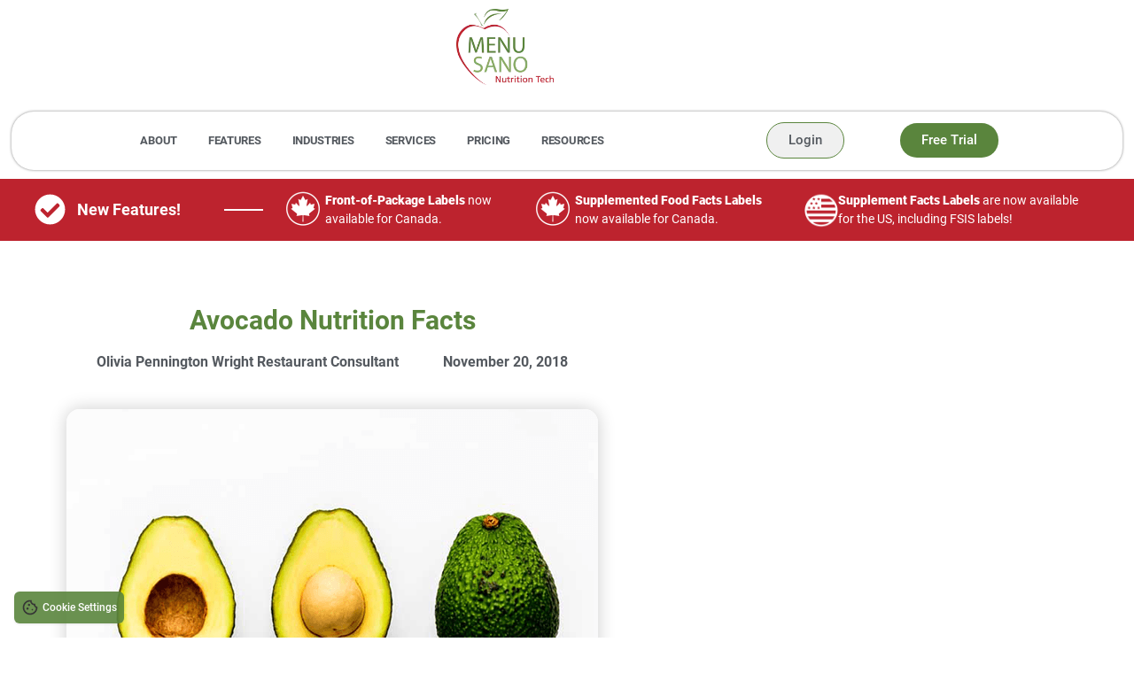

--- FILE ---
content_type: text/html; charset=UTF-8
request_url: https://www.menusano.com/avocado-nutrition-facts/
body_size: 148769
content:
<!doctype html>
<html lang="en-US">
<head><link rel="preconnect" href="https://fonts.gstatic.com" crossorigin /><link rel="dns-prefetch" href="https://fonts.gstatic.com" />
	<meta charset="UTF-8">
	<meta name="viewport" content="width=device-width, initial-scale=1">
	<link rel="profile" href="https://gmpg.org/xfn/11">
	<meta name='robots' content='index, follow, max-image-preview:large, max-snippet:-1, max-video-preview:-1' />

	<!-- This site is optimized with the Yoast SEO plugin v26.8 - https://yoast.com/product/yoast-seo-wordpress/ -->
	<title>Avocado Nutrition Facts - Health Benefits You Need to Know!</title>
	<meta name="description" content="We conducted avocado nutritional analysis with MenuSano and found out some really interesting facts: It&#039;s healthy, but what else?" />
	<link rel="canonical" href="https://www.menusano.com/avocado-nutrition-facts/" />
	<meta property="og:locale" content="en_US" />
	<meta property="og:type" content="article" />
	<meta property="og:title" content="Avocado Nutrition Facts - Health Benefits You Need to Know!" />
	<meta property="og:description" content="We conducted avocado nutritional analysis with MenuSano and found out some really interesting facts: It&#039;s healthy, but what else?" />
	<meta property="og:url" content="https://www.menusano.com/avocado-nutrition-facts/" />
	<meta property="og:site_name" content="MenuSano" />
	<meta property="article:published_time" content="2018-11-20T19:58:00+00:00" />
	<meta property="article:modified_time" content="2025-10-30T14:01:48+00:00" />
	<meta property="og:image" content="https://www.menusano.com/wp-content/uploads/2021/08/Avocado_menusano.png" />
	<meta property="og:image:width" content="600" />
	<meta property="og:image:height" content="400" />
	<meta property="og:image:type" content="image/png" />
	<meta name="author" content="Olivia Pennington Wright Restaurant Consultant" />
	<meta name="twitter:card" content="summary_large_image" />
	<!-- Optimized with WP Meteor v3.4.16 - https://wordpress.org/plugins/wp-meteor/ --><script data-wpmeteor-nooptimize="true" >var _wpmeteor={"gdpr":true,"rdelay":0,"preload":true,"elementor-animations":true,"elementor-pp":true,"v":"3.4.16","rest_url":"https:\/\/www.menusano.com\/wp-json\/"};(()=>{try{new MutationObserver(function(){}),new Promise(function(){}),Object.assign({},{}),document.fonts.ready.then(function(){})}catch{s="wpmeteordisable=1",i=document.location.href,i.match(/[?&]wpmeteordisable/)||(o="",i.indexOf("?")==-1?i.indexOf("#")==-1?o=i+"?"+s:o=i.replace("#","?"+s+"#"):i.indexOf("#")==-1?o=i+"&"+s:o=i.replace("#","&"+s+"#"),document.location.href=o)}var s,i,o;})();

</script><script data-wpmeteor-nooptimize="true" >(()=>{var v="addEventListener",ue="removeEventListener",p="getAttribute",L="setAttribute",pe="removeAttribute",N="hasAttribute",St="querySelector",F=St+"All",U="appendChild",Q="removeChild",fe="createElement",T="tagName",Ae="getOwnPropertyDescriptor",y="prototype",W="__lookupGetter__",Ee="__lookupSetter__",m="DOMContentLoaded",f="load",B="pageshow",me="error";var d=window,c=document,Te=c.documentElement;var $=console.error;var Ke=!0,X=class{constructor(){this.known=[]}init(){let t,n,s=(r,a)=>{if(Ke&&r&&r.fn&&!r.__wpmeteor){let o=function(i){return i===r?this:(c[v](m,l=>{i.call(c,r,l,"jQueryMock")}),this)};this.known.push([r,r.fn.ready,r.fn.init?.prototype?.ready]),r.fn.ready=o,r.fn.init?.prototype?.ready&&(r.fn.init.prototype.ready=o),r.__wpmeteor=!0}return r};window.jQuery||window.$,Object.defineProperty(window,"jQuery",{get(){return t},set(r){t=s(r,"jQuery")},configurable:!0}),Object.defineProperty(window,"$",{get(){return n},set(r){n=s(r,"$")},configurable:!0})}unmock(){this.known.forEach(([t,n,s])=>{t.fn.ready=n,t.fn.init?.prototype?.ready&&s&&(t.fn.init.prototype.ready=s)}),Ke=!1}};var ge="fpo:first-interaction",he="fpo:replay-captured-events";var Je="fpo:element-loaded",Se="fpo:images-loaded",M="fpo:the-end";var Z="click",V=window,Qe=V.addEventListener.bind(V),Xe=V.removeEventListener.bind(V),Ge="removeAttribute",ve="getAttribute",Gt="setAttribute",Ne=["touchstart","touchmove","touchend","touchcancel","keydown","wheel"],Ze=["mouseover","mouseout",Z],Nt=["touchstart","touchend","touchcancel","mouseover","mouseout",Z],R="data-wpmeteor-";var Ue="dispatchEvent",je=e=>{let t=new MouseEvent(Z,{view:e.view,bubbles:!0,cancelable:!0});return Object.defineProperty(t,"target",{writable:!1,value:e.target}),t},Be=class{static capture(){let t=!1,[,n,s]=`${window.Promise}`.split(/[\s[(){]+/s);if(V["__"+s+n])return;let r=[],a=o=>{if(o.target&&Ue in o.target){if(!o.isTrusted)return;if(o.cancelable&&!Ne.includes(o.type))try{o.preventDefault()}catch{}o.stopImmediatePropagation(),o.type===Z?r.push(je(o)):Nt.includes(o.type)&&r.push(o),o.target[Gt](R+o.type,!0),t||(t=!0,V[Ue](new CustomEvent(ge)))}};V.addEventListener(he,()=>{Ze.forEach(l=>Xe(l,a,{passive:!1,capture:!0})),Ne.forEach(l=>Xe(l,a,{passive:!0,capture:!0}));let o;for(;o=r.shift();){var i=o.target;i[ve](R+"touchstart")&&i[ve](R+"touchend")&&!i[ve](R+Z)?(i[ve](R+"touchmove")||r.push(je(o)),i[Ge](R+"touchstart"),i[Ge](R+"touchend")):i[Ge](R+o.type),i[Ue](o)}}),Ze.forEach(o=>Qe(o,a,{passive:!1,capture:!0})),Ne.forEach(o=>Qe(o,a,{passive:!0,capture:!0}))}};var et=Be;var j=class{constructor(){this.l=[]}emit(t,n=null){this.l[t]&&this.l[t].forEach(s=>s(n))}on(t,n){this.l[t]||=[],this.l[t].push(n)}off(t,n){this.l[t]=(this.l[t]||[]).filter(s=>s!==n)}};var D=new j;var ye=c[fe]("span");ye[L]("id","elementor-device-mode");ye[L]("class","elementor-screen-only");var Ut=!1,tt=()=>(Ut||c.body[U](ye),getComputedStyle(ye,":after").content.replace(/"/g,""));var rt=e=>e[p]("class")||"",nt=(e,t)=>e[L]("class",t),st=()=>{d[v](f,function(){let e=tt(),t=Math.max(Te.clientWidth||0,d.innerWidth||0),n=Math.max(Te.clientHeight||0,d.innerHeight||0),s=["_animation_"+e,"animation_"+e,"_animation","_animation","animation"];Array.from(c[F](".elementor-invisible")).forEach(r=>{let a=r.getBoundingClientRect();if(a.top+d.scrollY<=n&&a.left+d.scrollX<t)try{let i=JSON.parse(r[p]("data-settings"));if(i.trigger_source)return;let l=i._animation_delay||i.animation_delay||0,u,E;for(var o=0;o<s.length;o++)if(i[s[o]]){E=s[o],u=i[E];break}if(u){let q=rt(r),J=u==="none"?q:q+" animated "+u,At=setTimeout(()=>{nt(r,J.replace(/\belementor-invisible\b/,"")),s.forEach(Tt=>delete i[Tt]),r[L]("data-settings",JSON.stringify(i))},l);D.on("fi",()=>{clearTimeout(At),nt(r,rt(r).replace(new RegExp("\b"+u+"\b"),""))})}}catch(i){console.error(i)}})})};var ot="data-in-mega_smartmenus",it=()=>{let e=c[fe]("div");e.innerHTML='<span class="sub-arrow --wp-meteor"><i class="fa" aria-hidden="true"></i></span>';let t=e.firstChild,n=s=>{let r=[];for(;s=s.previousElementSibling;)r.push(s);return r};c[v](m,function(){Array.from(c[F](".pp-advanced-menu ul")).forEach(s=>{if(s[p](ot))return;(s[p]("class")||"").match(/\bmega-menu\b/)&&s[F]("ul").forEach(o=>{o[L](ot,!0)});let r=n(s),a=r.filter(o=>o).filter(o=>o[T]==="A").pop();if(a||(a=r.map(o=>Array.from(o[F]("a"))).filter(o=>o).flat().pop()),a){let o=t.cloneNode(!0);a[U](o),new MutationObserver(l=>{l.forEach(({addedNodes:u})=>{u.forEach(E=>{if(E.nodeType===1&&E[T]==="SPAN")try{a[Q](o)}catch{}})})}).observe(a,{childList:!0})}})})};var w="readystatechange",A="message";var Y="SCRIPT",g="data-wpmeteor-",b=Object.defineProperty,Ve=Object.defineProperties,P="javascript/blocked",Pe=/^\s*(application|text)\/javascript|module\s*$/i,mt="requestAnimationFrame",gt="requestIdleCallback",ie="setTimeout",Ie="__dynamic",I=d.constructor.name+"::",ce=c.constructor.name+"::",ht=function(e,t){t=t||d;for(var n=0;n<this.length;n++)e.call(t,this[n],n,this)};"NodeList"in d&&!NodeList[y].forEach&&(NodeList[y].forEach=ht);"HTMLCollection"in d&&!HTMLCollection[y].forEach&&(HTMLCollection[y].forEach=ht);_wpmeteor["elementor-animations"]&&st(),_wpmeteor["elementor-pp"]&&it();var _e=[],Le=[],ee=[],se=!1,k=[],h={},He=!1,Bt=0,H=c.visibilityState==="visible"?d[mt]:d[ie],vt=d[gt]||H;c[v]("visibilitychange",()=>{H=c.visibilityState==="visible"?d[mt]:d[ie],vt=d[gt]||H});var C=d[ie],De,z=["src","type"],x=Object,te="definePropert";x[te+"y"]=(e,t,n)=>{if(e===d&&["jQuery","onload"].indexOf(t)>=0||(e===c||e===c.body)&&["readyState","write","writeln","on"+w].indexOf(t)>=0)return["on"+w,"on"+f].indexOf(t)&&n.set&&(h["on"+w]=h["on"+w]||[],h["on"+w].push(n.set)),e;if(e instanceof HTMLScriptElement&&z.indexOf(t)>=0){if(!e[t+"__def"]){let s=x[Ae](e,t);b(e,t,{set(r){return e[t+"__set"]?e[t+"__set"].call(e,r):s.set.call(e,r)},get(){return e[t+"__get"]?e[t+"__get"].call(e):s.get.call(e)}}),e[t+"__def"]=!0}return n.get&&(e[t+"__get"]=n.get),n.set&&(e[t+"__set"]=n.set),e}return b(e,t,n)};x[te+"ies"]=(e,t)=>{for(let n in t)x[te+"y"](e,n,t[n]);for(let n of x.getOwnPropertySymbols(t))x[te+"y"](e,n,t[n]);return e};var qe=EventTarget[y][v],yt=EventTarget[y][ue],ae=qe.bind(c),Ct=yt.bind(c),G=qe.bind(d),_t=yt.bind(d),Lt=Document[y].createElement,le=Lt.bind(c),de=c.__proto__[W]("readyState").bind(c),ct="loading";b(c,"readyState",{get(){return ct},set(e){return ct=e}});var at=e=>k.filter(([t,,n],s)=>{if(!(e.indexOf(t.type)<0)){n||(n=t.target);try{let r=n.constructor.name+"::"+t.type;for(let a=0;a<h[r].length;a++)if(h[r][a]){let o=r+"::"+s+"::"+a;if(!xe[o])return!0}}catch{}}}).length,oe,xe={},K=e=>{k.forEach(([t,n,s],r)=>{if(!(e.indexOf(t.type)<0)){s||(s=t.target);try{let a=s.constructor.name+"::"+t.type;if((h[a]||[]).length)for(let o=0;o<h[a].length;o++){let i=h[a][o];if(i){let l=a+"::"+r+"::"+o;if(!xe[l]){xe[l]=!0,c.readyState=n,oe=a;try{Bt++,!i[y]||i[y].constructor===i?i.bind(s)(t):i(t)}catch(u){$(u,i)}oe=null}}}}catch(a){$(a)}}})};ae(m,e=>{k.push([new e.constructor(m,e),de(),c])});ae(w,e=>{k.push([new e.constructor(w,e),de(),c])});G(m,e=>{k.push([new e.constructor(m,e),de(),d])});G(f,e=>{He=!0,k.push([new e.constructor(f,e),de(),d]),O||K([m,w,A,f,B])});G(B,e=>{k.push([new e.constructor(B,e),de(),d]),O||K([m,w,A,f,B])});var wt=e=>{k.push([e,c.readyState,d])},Ot=d[W]("onmessage"),Rt=d[Ee]("onmessage"),Pt=()=>{_t(A,wt),(h[I+"message"]||[]).forEach(e=>{G(A,e)}),b(d,"onmessage",{get:Ot,set:Rt})};G(A,wt);var Dt=new X;Dt.init();var Fe=()=>{!O&&!se&&(O=!0,c.readyState="loading",H($e),H(S)),He||G(f,()=>{Fe()})};G(ge,()=>{Fe()});D.on(Se,()=>{Fe()});_wpmeteor.rdelay>=0&&et.capture();var re=[-1],Ce=e=>{re=re.filter(t=>t!==e.target),re.length||C(D.emit.bind(D,M))};var O=!1,S=()=>{let e=_e.shift();if(e)e[p](g+"src")?e[N]("async")||e[Ie]?(e.isConnected&&(re.push(e),setTimeout(Ce,1e3,{target:e})),Oe(e,Ce),C(S)):Oe(e,C.bind(null,S)):(e.origtype==P&&Oe(e),C(S));else if(Le.length)_e.push(...Le),Le.length=0,C(S);else if(at([m,w,A]))K([m,w,A]),C(S);else if(He)if(at([f,B,A]))K([f,B,A]),C(S);else if(re.length>1)vt(S);else if(ee.length)_e.push(...ee),ee.length=0,C(S);else{if(d.RocketLazyLoadScripts)try{RocketLazyLoadScripts.run()}catch(t){$(t)}c.readyState="complete",Pt(),Dt.unmock(),O=!1,se=!0,d[ie](()=>Ce({target:-1}))}else O=!1},xt=e=>{let t=le(Y),n=e.attributes;for(var s=n.length-1;s>=0;s--)n[s].name.startsWith(g)||t[L](n[s].name,n[s].value);let r=e[p](g+"type");r?t.type=r:t.type="text/javascript",(e.textContent||"").match(/^\s*class RocketLazyLoadScripts/)?t.textContent=e.textContent.replace(/^\s*class\s*RocketLazyLoadScripts/,"window.RocketLazyLoadScripts=class").replace("RocketLazyLoadScripts.run();",""):t.textContent=e.textContent;for(let a of["onload","onerror","onreadystatechange"])e[a]&&(t[a]=e[a]);return t},Oe=(e,t)=>{let n=e[p](g+"src");if(n){let s=qe.bind(e);e.isConnected&&t&&(s(f,t),s(me,t)),e.origtype=e[p](g+"type")||"text/javascript",e.origsrc=n,(!e.isConnected||e[N]("nomodule")||e.type&&!Pe.test(e.type))&&t&&t(new Event(f,{target:e}))}else e.origtype===P?(e.origtype=e[p](g+"type")||"text/javascript",e[pe]("integrity"),e.textContent=e.textContent+`
`):t&&t(new Event(f,{target:e}))},We=(e,t)=>{let n=(h[e]||[]).indexOf(t);if(n>=0)return h[e][n]=void 0,!0},lt=(e,t,...n)=>{if("HTMLDocument::"+m==oe&&e===m&&!t.toString().match(/jQueryMock/)){D.on(M,c[v].bind(c,e,t,...n));return}if(t&&(e===m||e===w)){let s=ce+e;h[s]=h[s]||[],h[s].push(t),se&&K([e]);return}return ae(e,t,...n)},dt=(e,t,...n)=>{if(e===m){let s=ce+e;We(s,t)}return Ct(e,t,...n)};Ve(c,{[v]:{get(){return lt},set(){return lt}},[ue]:{get(){return dt},set(){return dt}}});var ne=c.createDocumentFragment(),$e=()=>{ne.hasChildNodes()&&(c.head[U](ne),ne=c.createDocumentFragment())},ut={},we=e=>{if(e)try{let t=new URL(e,c.location.href),n=t.origin;if(n&&!ut[n]&&c.location.host!==t.host){let s=le("link");s.rel="preconnect",s.href=n,ne[U](s),ut[n]=!0,O&&H($e)}}catch{}},be={},kt=(e,t,n,s)=>{let r=le("link");r.rel=t?"modulepre"+f:"pre"+f,r.as="script",n&&r[L]("crossorigin",n),s&&r[L]("integrity",s);try{e=new URL(e,c.location.href).href}catch{}r.href=e,ne[U](r),be[e]=!0,O&&H($e)},ke=function(...e){let t=le(...e);if(!e||e[0].toUpperCase()!==Y||!O)return t;let n=t[L].bind(t),s=t[p].bind(t),r=t[pe].bind(t),a=t[N].bind(t),o=t[W]("attributes").bind(t);return z.forEach(i=>{let l=t[W](i).bind(t),u=t[Ee](i).bind(t);x[te+"y"](t,i,{set(E){return i==="type"&&E&&!Pe.test(E)?n(i,E):((i==="src"&&E||i==="type"&&E&&t.origsrc)&&n("type",P),E?n(g+i,E):r(g+i))},get(){let E=t[p](g+i);if(i==="src")try{return new URL(E,c.location.href).href}catch{}return E}}),b(t,"orig"+i,{set(E){return u(E)},get(){return l()}})}),t[L]=function(i,l){if(z.includes(i))return i==="type"&&l&&!Pe.test(l)?n(i,l):((i==="src"&&l||i==="type"&&l&&t.origsrc)&&n("type",P),l?n(g+i,l):r(g+i));n(i,l)},t[p]=function(i){let l=z.indexOf(i)>=0?s(g+i):s(i);if(i==="src")try{return new URL(l,c.location.href).href}catch{}return l},t[N]=function(i){return z.indexOf(i)>=0?a(g+i):a(i)},b(t,"attributes",{get(){return[...o()].filter(l=>l.name!=="type").map(l=>({name:l.name.match(new RegExp(g))?l.name.replace(g,""):l.name,value:l.value}))}}),t[Ie]=!0,t};Object.defineProperty(Document[y],"createElement",{set(e){e!==ke&&(De=e)},get(){return De||ke}});var Re=new Set,ze=new MutationObserver(e=>{e.forEach(({removedNodes:t,addedNodes:n,target:s})=>{t.forEach(r=>{r.nodeType===1&&Y===r[T]&&"origtype"in r&&Re.delete(r)}),n.forEach(r=>{if(r.nodeType===1)if(Y===r[T]){if("origtype"in r){if(r.origtype!==P)return}else if(r[p]("type")!==P)return;"origtype"in r||z.forEach(o=>{let i=r[W](o).bind(r),l=r[Ee](o).bind(r);b(r,"orig"+o,{set(u){return l(u)},get(){return i()}})});let a=r[p](g+"src");if(Re.has(r)&&$("Inserted twice",r),r.parentNode){Re.add(r);let o=r[p](g+"type");(a||"").match(/\/gtm.js\?/)||r[N]("async")||r[Ie]?(ee.push(r),we(a)):r[N]("defer")||o==="module"?(Le.push(r),we(a)):(a&&!r[N]("nomodule")&&!be[a]&&kt(a,o==="module",r[N]("crossorigin")&&r[p]("crossorigin"),r[p]("integrity")),_e.push(r))}else r[v](f,o=>o.target.parentNode[Q](o.target)),r[v](me,o=>o.target.parentNode[Q](o.target)),s[U](r)}else r[T]==="LINK"&&r[p]("as")==="script"&&(be[r[p]("href")]=!0)})})}),bt={childList:!0,subtree:!0};ze.observe(c.documentElement,bt);var Mt=HTMLElement[y].attachShadow;HTMLElement[y].attachShadow=function(e){let t=Mt.call(this,e);return e.mode==="open"&&ze.observe(t,bt),t};(()=>{let e=x[Ae](HTMLIFrameElement[y],"src");b(HTMLIFrameElement[y],"src",{get(){return this.dataset.fpoSrc?this.dataset.fpoSrc:e.get.call(this)},set(t){delete this.dataset.fpoSrc,e.set.call(this,t)}})})();D.on(M,()=>{(!De||De===ke)&&(Document[y].createElement=Lt,ze.disconnect()),dispatchEvent(new CustomEvent(he)),dispatchEvent(new CustomEvent(M))});var Me=e=>{let t,n;!c.currentScript||!c.currentScript.parentNode?(t=c.body,n=t.lastChild):(n=c.currentScript,t=n.parentNode);try{let s=le("div");s.innerHTML=e,Array.from(s.childNodes).forEach(r=>{r.nodeName===Y?t.insertBefore(xt(r),n):t.insertBefore(r,n)})}catch(s){$(s)}},pt=e=>Me(e+`
`);Ve(c,{write:{get(){return Me},set(e){return Me=e}},writeln:{get(){return pt},set(e){return pt=e}}});var ft=(e,t,...n)=>{if(I+m==oe&&e===m&&!t.toString().match(/jQueryMock/)){D.on(M,d[v].bind(d,e,t,...n));return}if(I+f==oe&&e===f){D.on(M,d[v].bind(d,e,t,...n));return}if(t&&(e===f||e===B||e===m||e===A&&!se)){let s=e===m?ce+e:I+e;h[s]=h[s]||[],h[s].push(t),se&&K([e]);return}return G(e,t,...n)},Et=(e,t,...n)=>{if(e===f||e===m||e===B){let s=e===m?ce+e:I+e;We(s,t)}return _t(e,t,...n)};Ve(d,{[v]:{get(){return ft},set(){return ft}},[ue]:{get(){return Et},set(){return Et}}});var Ye=e=>{let t;return{get(){return t},set(n){return t&&We(e,n),h[e]=h[e]||[],h[e].push(n),t=n}}};G(Je,e=>{let{target:t,event:n}=e.detail,s=t===d?c.body:t,r=s[p](g+"on"+n.type);s[pe](g+"on"+n.type);try{let a=new Function("event",r);t===d?d[v](f,a.bind(t,n)):a.call(t,n)}catch(a){console.err(a)}});{let e=Ye(I+f);b(d,"onload",e),ae(m,()=>{b(c.body,"onload",e)})}b(c,"onreadystatechange",Ye(ce+w));b(d,"onmessage",Ye(I+A));(()=>{let e=d.innerHeight,t=d.innerWidth,n=r=>{let o={"4g":1250,"3g":2500,"2g":2500}[(navigator.connection||{}).effectiveType]||0,i=r.getBoundingClientRect(),l={top:-1*e-o,left:-1*t-o,bottom:e+o,right:t+o};return!(i.left>=l.right||i.right<=l.left||i.top>=l.bottom||i.bottom<=l.top)},s=(r=!0)=>{let a=1,o=-1,i={},l=()=>{o++,--a||d[ie](D.emit.bind(D,Se),_wpmeteor.rdelay)};Array.from(c.getElementsByTagName("*")).forEach(u=>{let E,q,J;if(u[T]==="IMG"){let _=u.currentSrc||u.src;_&&!i[_]&&!_.match(/^data:/i)&&((u.loading||"").toLowerCase()!=="lazy"||n(u))&&(E=_)}else if(u[T]===Y)we(u[p](g+"src"));else if(u[T]==="LINK"&&u[p]("as")==="script"&&["pre"+f,"modulepre"+f].indexOf(u[p]("rel"))>=0)be[u[p]("href")]=!0;else if((q=d.getComputedStyle(u))&&(J=(q.backgroundImage||"").match(/^url\s*\((.*?)\)/i))&&(J||[]).length){let _=J[0].slice(4,-1).replace(/"/g,"");!i[_]&&!_.match(/^data:/i)&&(E=_)}if(E){i[E]=!0;let _=new Image;r&&(a++,_[v](f,l),_[v](me,l)),_.src=E}}),c.fonts.ready.then(()=>{l()})};_wpmeteor.rdelay===0?ae(m,s):G(f,s)})();})();
//1.0.42

</script><script type="application/ld+json" class="yoast-schema-graph">{"@context":"https://schema.org","@graph":[{"@type":"Article","@id":"https://www.menusano.com/avocado-nutrition-facts/#article","isPartOf":{"@id":"https://www.menusano.com/avocado-nutrition-facts/"},"author":{"name":"Olivia Pennington Wright Restaurant Consultant","@id":"https://www.menusano.com/#/schema/person/c47bc511a578966d242e47ce93837a50"},"headline":"Avocado Nutrition Facts","datePublished":"2018-11-20T19:58:00+00:00","dateModified":"2025-10-30T14:01:48+00:00","mainEntityOfPage":{"@id":"https://www.menusano.com/avocado-nutrition-facts/"},"wordCount":1377,"publisher":{"@id":"https://www.menusano.com/#organization"},"image":{"@id":"https://www.menusano.com/avocado-nutrition-facts/#primaryimage"},"thumbnailUrl":"https://www.menusano.com/wp-content/uploads/2021/08/Avocado_menusano.png","articleSection":["All Articles","Nutrition and Health"],"inLanguage":"en-US"},{"@type":"WebPage","@id":"https://www.menusano.com/avocado-nutrition-facts/","url":"https://www.menusano.com/avocado-nutrition-facts/","name":"Avocado Nutrition Facts - Health Benefits You Need to Know!","isPartOf":{"@id":"https://www.menusano.com/#website"},"primaryImageOfPage":{"@id":"https://www.menusano.com/avocado-nutrition-facts/#primaryimage"},"image":{"@id":"https://www.menusano.com/avocado-nutrition-facts/#primaryimage"},"thumbnailUrl":"https://www.menusano.com/wp-content/uploads/2021/08/Avocado_menusano.png","datePublished":"2018-11-20T19:58:00+00:00","dateModified":"2025-10-30T14:01:48+00:00","description":"We conducted avocado nutritional analysis with MenuSano and found out some really interesting facts: It's healthy, but what else?","breadcrumb":{"@id":"https://www.menusano.com/avocado-nutrition-facts/#breadcrumb"},"inLanguage":"en-US","potentialAction":[{"@type":"ReadAction","target":["https://www.menusano.com/avocado-nutrition-facts/"]}]},{"@type":"ImageObject","inLanguage":"en-US","@id":"https://www.menusano.com/avocado-nutrition-facts/#primaryimage","url":"https://www.menusano.com/wp-content/uploads/2021/08/Avocado_menusano.png","contentUrl":"https://www.menusano.com/wp-content/uploads/2021/08/Avocado_menusano.png","width":600,"height":400,"caption":"MenuSano Avocados"},{"@type":"BreadcrumbList","@id":"https://www.menusano.com/avocado-nutrition-facts/#breadcrumb","itemListElement":[{"@type":"ListItem","position":1,"name":"Home","item":"https://www.menusano.com/"},{"@type":"ListItem","position":2,"name":"Avocado Nutrition Facts"}]},{"@type":"WebSite","@id":"https://www.menusano.com/#website","url":"https://www.menusano.com/","name":"MenuSano","description":"","publisher":{"@id":"https://www.menusano.com/#organization"},"potentialAction":[{"@type":"SearchAction","target":{"@type":"EntryPoint","urlTemplate":"https://www.menusano.com/?s={search_term_string}"},"query-input":{"@type":"PropertyValueSpecification","valueRequired":true,"valueName":"search_term_string"}}],"inLanguage":"en-US"},{"@type":"Organization","@id":"https://www.menusano.com/#organization","name":"MenuSano Nutrition Tech","url":"https://www.menusano.com/","logo":{"@type":"ImageObject","inLanguage":"en-US","@id":"https://www.menusano.com/#/schema/logo/image/","url":"https://www.menusano.com/wp-content/uploads/2021/05/cropped-nut-tech.png","contentUrl":"https://www.menusano.com/wp-content/uploads/2021/05/cropped-nut-tech.png","width":200,"height":156,"caption":"MenuSano Nutrition Tech"},"image":{"@id":"https://www.menusano.com/#/schema/logo/image/"}},{"@type":"Person","@id":"https://www.menusano.com/#/schema/person/c47bc511a578966d242e47ce93837a50","name":"Olivia Pennington Wright Restaurant Consultant"}]}</script>
	<!-- / Yoast SEO plugin. -->


<link href='https://fonts.gstatic.com' crossorigin rel='preconnect' />
<link rel="alternate" type="application/rss+xml" title="MenuSano &raquo; Feed" href="https://www.menusano.com/feed/" />
<link rel="alternate" type="application/rss+xml" title="MenuSano &raquo; Comments Feed" href="https://www.menusano.com/comments/feed/" />
<link rel="alternate" type="application/rss+xml" title="MenuSano &raquo; Avocado Nutrition Facts Comments Feed" href="https://www.menusano.com/avocado-nutrition-facts/feed/" />
<link rel="alternate" title="oEmbed (JSON)" type="application/json+oembed" href="https://www.menusano.com/wp-json/oembed/1.0/embed?url=https%3A%2F%2Fwww.menusano.com%2Favocado-nutrition-facts%2F" />
<link rel="alternate" title="oEmbed (XML)" type="text/xml+oembed" href="https://www.menusano.com/wp-json/oembed/1.0/embed?url=https%3A%2F%2Fwww.menusano.com%2Favocado-nutrition-facts%2F&#038;format=xml" />
<style id='wp-img-auto-sizes-contain-inline-css'>
img:is([sizes=auto i],[sizes^="auto," i]){contain-intrinsic-size:3000px 1500px}
/*# sourceURL=wp-img-auto-sizes-contain-inline-css */
</style>
<style id='wp-emoji-styles-inline-css'>

	img.wp-smiley, img.emoji {
		display: inline !important;
		border: none !important;
		box-shadow: none !important;
		height: 1em !important;
		width: 1em !important;
		margin: 0 0.07em !important;
		vertical-align: -0.1em !important;
		background: none !important;
		padding: 0 !important;
	}
/*# sourceURL=wp-emoji-styles-inline-css */
</style>
<style id="wp-block-library-css">@charset "UTF-8";.wp-block-accordion{box-sizing:border-box}.wp-block-accordion-item.is-open>.wp-block-accordion-heading .wp-block-accordion-heading__toggle-icon{transform:rotate(45deg)}@media (prefers-reduced-motion:no-preference){.wp-block-accordion-item{transition:grid-template-rows .3s ease-out}.wp-block-accordion-item>.wp-block-accordion-heading .wp-block-accordion-heading__toggle-icon{transition:transform .2s ease-in-out}}.wp-block-accordion-heading{margin:0}.wp-block-accordion-heading__toggle{align-items:center;background-color:inherit!important;border:none;color:inherit!important;cursor:pointer;display:flex;font-family:inherit;font-size:inherit;font-style:inherit;font-weight:inherit;letter-spacing:inherit;line-height:inherit;overflow:hidden;padding:var(--wp--preset--spacing--20,1em) 0;text-align:inherit;text-decoration:inherit;text-transform:inherit;width:100%;word-spacing:inherit}.wp-block-accordion-heading__toggle:not(:focus-visible){outline:none}.wp-block-accordion-heading__toggle:focus,.wp-block-accordion-heading__toggle:hover{background-color:inherit!important;border:none;box-shadow:none;color:inherit;padding:var(--wp--preset--spacing--20,1em) 0;text-decoration:none}.wp-block-accordion-heading__toggle:focus-visible{outline:auto;outline-offset:0}.wp-block-accordion-heading__toggle:hover .wp-block-accordion-heading__toggle-title{text-decoration:underline}.wp-block-accordion-heading__toggle-title{flex:1}.wp-block-accordion-heading__toggle-icon{align-items:center;display:flex;height:1.2em;justify-content:center;width:1.2em}.wp-block-accordion-panel[aria-hidden=true],.wp-block-accordion-panel[inert]{display:none;margin-block-start:0}.wp-block-archives{box-sizing:border-box}.wp-block-archives-dropdown label{display:block}.wp-block-avatar{line-height:0}.wp-block-avatar,.wp-block-avatar img{box-sizing:border-box}.wp-block-avatar.aligncenter{text-align:center}.wp-block-audio{box-sizing:border-box}.wp-block-audio :where(figcaption){margin-bottom:1em;margin-top:.5em}.wp-block-audio audio{min-width:300px;width:100%}.wp-block-breadcrumbs{box-sizing:border-box}.wp-block-breadcrumbs ol{flex-wrap:wrap;list-style:none}.wp-block-breadcrumbs li,.wp-block-breadcrumbs ol{align-items:center;display:flex;margin:0;padding:0}.wp-block-breadcrumbs li:not(:last-child):after{content:var(--separator,"/");margin:0 .5em;opacity:.7}.wp-block-breadcrumbs span{color:inherit}.wp-block-button__link{align-content:center;box-sizing:border-box;cursor:pointer;display:inline-block;height:100%;text-align:center;word-break:break-word}.wp-block-button__link.aligncenter{text-align:center}.wp-block-button__link.alignright{text-align:right}:where(.wp-block-button__link){border-radius:9999px;box-shadow:none;padding:calc(.667em + 2px) calc(1.333em + 2px);text-decoration:none}.wp-block-button[style*=text-decoration] .wp-block-button__link{text-decoration:inherit}.wp-block-buttons>.wp-block-button.has-custom-width{max-width:none}.wp-block-buttons>.wp-block-button.has-custom-width .wp-block-button__link{width:100%}.wp-block-buttons>.wp-block-button.has-custom-font-size .wp-block-button__link{font-size:inherit}.wp-block-buttons>.wp-block-button.wp-block-button__width-25{width:calc(25% - var(--wp--style--block-gap, .5em)*.75)}.wp-block-buttons>.wp-block-button.wp-block-button__width-50{width:calc(50% - var(--wp--style--block-gap, .5em)*.5)}.wp-block-buttons>.wp-block-button.wp-block-button__width-75{width:calc(75% - var(--wp--style--block-gap, .5em)*.25)}.wp-block-buttons>.wp-block-button.wp-block-button__width-100{flex-basis:100%;width:100%}.wp-block-buttons.is-vertical>.wp-block-button.wp-block-button__width-25{width:25%}.wp-block-buttons.is-vertical>.wp-block-button.wp-block-button__width-50{width:50%}.wp-block-buttons.is-vertical>.wp-block-button.wp-block-button__width-75{width:75%}.wp-block-button.is-style-squared,.wp-block-button__link.wp-block-button.is-style-squared{border-radius:0}.wp-block-button.no-border-radius,.wp-block-button__link.no-border-radius{border-radius:0!important}:root :where(.wp-block-button .wp-block-button__link.is-style-outline),:root :where(.wp-block-button.is-style-outline>.wp-block-button__link){border:2px solid;padding:.667em 1.333em}:root :where(.wp-block-button .wp-block-button__link.is-style-outline:not(.has-text-color)),:root :where(.wp-block-button.is-style-outline>.wp-block-button__link:not(.has-text-color)){color:currentColor}:root :where(.wp-block-button .wp-block-button__link.is-style-outline:not(.has-background)),:root :where(.wp-block-button.is-style-outline>.wp-block-button__link:not(.has-background)){background-color:initial;background-image:none}.wp-block-buttons{box-sizing:border-box}.wp-block-buttons.is-vertical{flex-direction:column}.wp-block-buttons.is-vertical>.wp-block-button:last-child{margin-bottom:0}.wp-block-buttons>.wp-block-button{display:inline-block;margin:0}.wp-block-buttons.is-content-justification-left{justify-content:flex-start}.wp-block-buttons.is-content-justification-left.is-vertical{align-items:flex-start}.wp-block-buttons.is-content-justification-center{justify-content:center}.wp-block-buttons.is-content-justification-center.is-vertical{align-items:center}.wp-block-buttons.is-content-justification-right{justify-content:flex-end}.wp-block-buttons.is-content-justification-right.is-vertical{align-items:flex-end}.wp-block-buttons.is-content-justification-space-between{justify-content:space-between}.wp-block-buttons.aligncenter{text-align:center}.wp-block-buttons:not(.is-content-justification-space-between,.is-content-justification-right,.is-content-justification-left,.is-content-justification-center) .wp-block-button.aligncenter{margin-left:auto;margin-right:auto;width:100%}.wp-block-buttons[style*=text-decoration] .wp-block-button,.wp-block-buttons[style*=text-decoration] .wp-block-button__link{text-decoration:inherit}.wp-block-buttons.has-custom-font-size .wp-block-button__link{font-size:inherit}.wp-block-buttons .wp-block-button__link{width:100%}.wp-block-button.aligncenter,.wp-block-calendar{text-align:center}.wp-block-calendar td,.wp-block-calendar th{border:1px solid;padding:.25em}.wp-block-calendar th{font-weight:400}.wp-block-calendar caption{background-color:inherit}.wp-block-calendar table{border-collapse:collapse;width:100%}.wp-block-calendar table.has-background th{background-color:inherit}.wp-block-calendar table.has-text-color th{color:inherit}.wp-block-calendar :where(table:not(.has-text-color)){color:#40464d}.wp-block-calendar :where(table:not(.has-text-color)) td,.wp-block-calendar :where(table:not(.has-text-color)) th{border-color:#ddd}:where(.wp-block-calendar table:not(.has-background) th){background:#ddd}.wp-block-categories{box-sizing:border-box}.wp-block-categories.alignleft{margin-right:2em}.wp-block-categories.alignright{margin-left:2em}.wp-block-categories.wp-block-categories-dropdown.aligncenter{text-align:center}.wp-block-categories .wp-block-categories__label{display:block;width:100%}.wp-block-code{box-sizing:border-box}.wp-block-code code{
  /*!rtl:begin:ignore*/direction:ltr;display:block;font-family:inherit;overflow-wrap:break-word;text-align:initial;white-space:pre-wrap
  /*!rtl:end:ignore*/}.wp-block-columns{box-sizing:border-box;display:flex;flex-wrap:wrap!important}@media (min-width:782px){.wp-block-columns{flex-wrap:nowrap!important}}.wp-block-columns{align-items:normal!important}.wp-block-columns.are-vertically-aligned-top{align-items:flex-start}.wp-block-columns.are-vertically-aligned-center{align-items:center}.wp-block-columns.are-vertically-aligned-bottom{align-items:flex-end}@media (max-width:781px){.wp-block-columns:not(.is-not-stacked-on-mobile)>.wp-block-column{flex-basis:100%!important}}@media (min-width:782px){.wp-block-columns:not(.is-not-stacked-on-mobile)>.wp-block-column{flex-basis:0;flex-grow:1}.wp-block-columns:not(.is-not-stacked-on-mobile)>.wp-block-column[style*=flex-basis]{flex-grow:0}}.wp-block-columns.is-not-stacked-on-mobile{flex-wrap:nowrap!important}.wp-block-columns.is-not-stacked-on-mobile>.wp-block-column{flex-basis:0;flex-grow:1}.wp-block-columns.is-not-stacked-on-mobile>.wp-block-column[style*=flex-basis]{flex-grow:0}:where(.wp-block-columns){margin-bottom:1.75em}:where(.wp-block-columns.has-background){padding:1.25em 2.375em}.wp-block-column{flex-grow:1;min-width:0;overflow-wrap:break-word;word-break:break-word}.wp-block-column.is-vertically-aligned-top{align-self:flex-start}.wp-block-column.is-vertically-aligned-center{align-self:center}.wp-block-column.is-vertically-aligned-bottom{align-self:flex-end}.wp-block-column.is-vertically-aligned-stretch{align-self:stretch}.wp-block-column.is-vertically-aligned-bottom,.wp-block-column.is-vertically-aligned-center,.wp-block-column.is-vertically-aligned-top{width:100%}.wp-block-post-comments{box-sizing:border-box}.wp-block-post-comments .alignleft{float:left}.wp-block-post-comments .alignright{float:right}.wp-block-post-comments .navigation:after{clear:both;content:"";display:table}.wp-block-post-comments .commentlist{clear:both;list-style:none;margin:0;padding:0}.wp-block-post-comments .commentlist .comment{min-height:2.25em;padding-left:3.25em}.wp-block-post-comments .commentlist .comment p{font-size:1em;line-height:1.8;margin:1em 0}.wp-block-post-comments .commentlist .children{list-style:none;margin:0;padding:0}.wp-block-post-comments .comment-author{line-height:1.5}.wp-block-post-comments .comment-author .avatar{border-radius:1.5em;display:block;float:left;height:2.5em;margin-right:.75em;margin-top:.5em;width:2.5em}.wp-block-post-comments .comment-author cite{font-style:normal}.wp-block-post-comments .comment-meta{font-size:.875em;line-height:1.5}.wp-block-post-comments .comment-meta b{font-weight:400}.wp-block-post-comments .comment-meta .comment-awaiting-moderation{display:block;margin-bottom:1em;margin-top:1em}.wp-block-post-comments .comment-body .commentmetadata{font-size:.875em}.wp-block-post-comments .comment-form-author label,.wp-block-post-comments .comment-form-comment label,.wp-block-post-comments .comment-form-email label,.wp-block-post-comments .comment-form-url label{display:block;margin-bottom:.25em}.wp-block-post-comments .comment-form input:not([type=submit]):not([type=checkbox]),.wp-block-post-comments .comment-form textarea{box-sizing:border-box;display:block;width:100%}.wp-block-post-comments .comment-form-cookies-consent{display:flex;gap:.25em}.wp-block-post-comments .comment-form-cookies-consent #wp-comment-cookies-consent{margin-top:.35em}.wp-block-post-comments .comment-reply-title{margin-bottom:0}.wp-block-post-comments .comment-reply-title :where(small){font-size:var(--wp--preset--font-size--medium,smaller);margin-left:.5em}.wp-block-post-comments .reply{font-size:.875em;margin-bottom:1.4em}.wp-block-post-comments input:not([type=submit]),.wp-block-post-comments textarea{border:1px solid #949494;font-family:inherit;font-size:1em}.wp-block-post-comments input:not([type=submit]):not([type=checkbox]),.wp-block-post-comments textarea{padding:calc(.667em + 2px)}:where(.wp-block-post-comments input[type=submit]){border:none}.wp-block-comments{box-sizing:border-box}.wp-block-comments-pagination>.wp-block-comments-pagination-next,.wp-block-comments-pagination>.wp-block-comments-pagination-numbers,.wp-block-comments-pagination>.wp-block-comments-pagination-previous{font-size:inherit}.wp-block-comments-pagination .wp-block-comments-pagination-previous-arrow{display:inline-block;margin-right:1ch}.wp-block-comments-pagination .wp-block-comments-pagination-previous-arrow:not(.is-arrow-chevron){transform:scaleX(1)}.wp-block-comments-pagination .wp-block-comments-pagination-next-arrow{display:inline-block;margin-left:1ch}.wp-block-comments-pagination .wp-block-comments-pagination-next-arrow:not(.is-arrow-chevron){transform:scaleX(1)}.wp-block-comments-pagination.aligncenter{justify-content:center}.wp-block-comment-template{box-sizing:border-box;list-style:none;margin-bottom:0;max-width:100%;padding:0}.wp-block-comment-template li{clear:both}.wp-block-comment-template ol{list-style:none;margin-bottom:0;max-width:100%;padding-left:2rem}.wp-block-comment-template.alignleft{float:left}.wp-block-comment-template.aligncenter{margin-left:auto;margin-right:auto;width:fit-content}.wp-block-comment-template.alignright{float:right}.wp-block-comment-date{box-sizing:border-box}.comment-awaiting-moderation{display:block;font-size:.875em;line-height:1.5}.wp-block-comment-author-name,.wp-block-comment-content,.wp-block-comment-edit-link,.wp-block-comment-reply-link{box-sizing:border-box}.wp-block-cover,.wp-block-cover-image{align-items:center;background-position:50%;box-sizing:border-box;display:flex;justify-content:center;min-height:430px;overflow:hidden;overflow:clip;padding:1em;position:relative}.wp-block-cover .has-background-dim:not([class*=-background-color]),.wp-block-cover-image .has-background-dim:not([class*=-background-color]),.wp-block-cover-image.has-background-dim:not([class*=-background-color]),.wp-block-cover.has-background-dim:not([class*=-background-color]){background-color:#000}.wp-block-cover .has-background-dim.has-background-gradient,.wp-block-cover-image .has-background-dim.has-background-gradient{background-color:initial}.wp-block-cover-image.has-background-dim:before,.wp-block-cover.has-background-dim:before{background-color:inherit;content:""}.wp-block-cover .wp-block-cover__background,.wp-block-cover .wp-block-cover__gradient-background,.wp-block-cover-image .wp-block-cover__background,.wp-block-cover-image .wp-block-cover__gradient-background,.wp-block-cover-image.has-background-dim:not(.has-background-gradient):before,.wp-block-cover.has-background-dim:not(.has-background-gradient):before{bottom:0;left:0;opacity:.5;position:absolute;right:0;top:0}.wp-block-cover-image.has-background-dim.has-background-dim-10 .wp-block-cover__background,.wp-block-cover-image.has-background-dim.has-background-dim-10 .wp-block-cover__gradient-background,.wp-block-cover-image.has-background-dim.has-background-dim-10:not(.has-background-gradient):before,.wp-block-cover.has-background-dim.has-background-dim-10 .wp-block-cover__background,.wp-block-cover.has-background-dim.has-background-dim-10 .wp-block-cover__gradient-background,.wp-block-cover.has-background-dim.has-background-dim-10:not(.has-background-gradient):before{opacity:.1}.wp-block-cover-image.has-background-dim.has-background-dim-20 .wp-block-cover__background,.wp-block-cover-image.has-background-dim.has-background-dim-20 .wp-block-cover__gradient-background,.wp-block-cover-image.has-background-dim.has-background-dim-20:not(.has-background-gradient):before,.wp-block-cover.has-background-dim.has-background-dim-20 .wp-block-cover__background,.wp-block-cover.has-background-dim.has-background-dim-20 .wp-block-cover__gradient-background,.wp-block-cover.has-background-dim.has-background-dim-20:not(.has-background-gradient):before{opacity:.2}.wp-block-cover-image.has-background-dim.has-background-dim-30 .wp-block-cover__background,.wp-block-cover-image.has-background-dim.has-background-dim-30 .wp-block-cover__gradient-background,.wp-block-cover-image.has-background-dim.has-background-dim-30:not(.has-background-gradient):before,.wp-block-cover.has-background-dim.has-background-dim-30 .wp-block-cover__background,.wp-block-cover.has-background-dim.has-background-dim-30 .wp-block-cover__gradient-background,.wp-block-cover.has-background-dim.has-background-dim-30:not(.has-background-gradient):before{opacity:.3}.wp-block-cover-image.has-background-dim.has-background-dim-40 .wp-block-cover__background,.wp-block-cover-image.has-background-dim.has-background-dim-40 .wp-block-cover__gradient-background,.wp-block-cover-image.has-background-dim.has-background-dim-40:not(.has-background-gradient):before,.wp-block-cover.has-background-dim.has-background-dim-40 .wp-block-cover__background,.wp-block-cover.has-background-dim.has-background-dim-40 .wp-block-cover__gradient-background,.wp-block-cover.has-background-dim.has-background-dim-40:not(.has-background-gradient):before{opacity:.4}.wp-block-cover-image.has-background-dim.has-background-dim-50 .wp-block-cover__background,.wp-block-cover-image.has-background-dim.has-background-dim-50 .wp-block-cover__gradient-background,.wp-block-cover-image.has-background-dim.has-background-dim-50:not(.has-background-gradient):before,.wp-block-cover.has-background-dim.has-background-dim-50 .wp-block-cover__background,.wp-block-cover.has-background-dim.has-background-dim-50 .wp-block-cover__gradient-background,.wp-block-cover.has-background-dim.has-background-dim-50:not(.has-background-gradient):before{opacity:.5}.wp-block-cover-image.has-background-dim.has-background-dim-60 .wp-block-cover__background,.wp-block-cover-image.has-background-dim.has-background-dim-60 .wp-block-cover__gradient-background,.wp-block-cover-image.has-background-dim.has-background-dim-60:not(.has-background-gradient):before,.wp-block-cover.has-background-dim.has-background-dim-60 .wp-block-cover__background,.wp-block-cover.has-background-dim.has-background-dim-60 .wp-block-cover__gradient-background,.wp-block-cover.has-background-dim.has-background-dim-60:not(.has-background-gradient):before{opacity:.6}.wp-block-cover-image.has-background-dim.has-background-dim-70 .wp-block-cover__background,.wp-block-cover-image.has-background-dim.has-background-dim-70 .wp-block-cover__gradient-background,.wp-block-cover-image.has-background-dim.has-background-dim-70:not(.has-background-gradient):before,.wp-block-cover.has-background-dim.has-background-dim-70 .wp-block-cover__background,.wp-block-cover.has-background-dim.has-background-dim-70 .wp-block-cover__gradient-background,.wp-block-cover.has-background-dim.has-background-dim-70:not(.has-background-gradient):before{opacity:.7}.wp-block-cover-image.has-background-dim.has-background-dim-80 .wp-block-cover__background,.wp-block-cover-image.has-background-dim.has-background-dim-80 .wp-block-cover__gradient-background,.wp-block-cover-image.has-background-dim.has-background-dim-80:not(.has-background-gradient):before,.wp-block-cover.has-background-dim.has-background-dim-80 .wp-block-cover__background,.wp-block-cover.has-background-dim.has-background-dim-80 .wp-block-cover__gradient-background,.wp-block-cover.has-background-dim.has-background-dim-80:not(.has-background-gradient):before{opacity:.8}.wp-block-cover-image.has-background-dim.has-background-dim-90 .wp-block-cover__background,.wp-block-cover-image.has-background-dim.has-background-dim-90 .wp-block-cover__gradient-background,.wp-block-cover-image.has-background-dim.has-background-dim-90:not(.has-background-gradient):before,.wp-block-cover.has-background-dim.has-background-dim-90 .wp-block-cover__background,.wp-block-cover.has-background-dim.has-background-dim-90 .wp-block-cover__gradient-background,.wp-block-cover.has-background-dim.has-background-dim-90:not(.has-background-gradient):before{opacity:.9}.wp-block-cover-image.has-background-dim.has-background-dim-100 .wp-block-cover__background,.wp-block-cover-image.has-background-dim.has-background-dim-100 .wp-block-cover__gradient-background,.wp-block-cover-image.has-background-dim.has-background-dim-100:not(.has-background-gradient):before,.wp-block-cover.has-background-dim.has-background-dim-100 .wp-block-cover__background,.wp-block-cover.has-background-dim.has-background-dim-100 .wp-block-cover__gradient-background,.wp-block-cover.has-background-dim.has-background-dim-100:not(.has-background-gradient):before{opacity:1}.wp-block-cover .wp-block-cover__background.has-background-dim.has-background-dim-0,.wp-block-cover .wp-block-cover__gradient-background.has-background-dim.has-background-dim-0,.wp-block-cover-image .wp-block-cover__background.has-background-dim.has-background-dim-0,.wp-block-cover-image .wp-block-cover__gradient-background.has-background-dim.has-background-dim-0{opacity:0}.wp-block-cover .wp-block-cover__background.has-background-dim.has-background-dim-10,.wp-block-cover .wp-block-cover__gradient-background.has-background-dim.has-background-dim-10,.wp-block-cover-image .wp-block-cover__background.has-background-dim.has-background-dim-10,.wp-block-cover-image .wp-block-cover__gradient-background.has-background-dim.has-background-dim-10{opacity:.1}.wp-block-cover .wp-block-cover__background.has-background-dim.has-background-dim-20,.wp-block-cover .wp-block-cover__gradient-background.has-background-dim.has-background-dim-20,.wp-block-cover-image .wp-block-cover__background.has-background-dim.has-background-dim-20,.wp-block-cover-image .wp-block-cover__gradient-background.has-background-dim.has-background-dim-20{opacity:.2}.wp-block-cover .wp-block-cover__background.has-background-dim.has-background-dim-30,.wp-block-cover .wp-block-cover__gradient-background.has-background-dim.has-background-dim-30,.wp-block-cover-image .wp-block-cover__background.has-background-dim.has-background-dim-30,.wp-block-cover-image .wp-block-cover__gradient-background.has-background-dim.has-background-dim-30{opacity:.3}.wp-block-cover .wp-block-cover__background.has-background-dim.has-background-dim-40,.wp-block-cover .wp-block-cover__gradient-background.has-background-dim.has-background-dim-40,.wp-block-cover-image .wp-block-cover__background.has-background-dim.has-background-dim-40,.wp-block-cover-image .wp-block-cover__gradient-background.has-background-dim.has-background-dim-40{opacity:.4}.wp-block-cover .wp-block-cover__background.has-background-dim.has-background-dim-50,.wp-block-cover .wp-block-cover__gradient-background.has-background-dim.has-background-dim-50,.wp-block-cover-image .wp-block-cover__background.has-background-dim.has-background-dim-50,.wp-block-cover-image .wp-block-cover__gradient-background.has-background-dim.has-background-dim-50{opacity:.5}.wp-block-cover .wp-block-cover__background.has-background-dim.has-background-dim-60,.wp-block-cover .wp-block-cover__gradient-background.has-background-dim.has-background-dim-60,.wp-block-cover-image .wp-block-cover__background.has-background-dim.has-background-dim-60,.wp-block-cover-image .wp-block-cover__gradient-background.has-background-dim.has-background-dim-60{opacity:.6}.wp-block-cover .wp-block-cover__background.has-background-dim.has-background-dim-70,.wp-block-cover .wp-block-cover__gradient-background.has-background-dim.has-background-dim-70,.wp-block-cover-image .wp-block-cover__background.has-background-dim.has-background-dim-70,.wp-block-cover-image .wp-block-cover__gradient-background.has-background-dim.has-background-dim-70{opacity:.7}.wp-block-cover .wp-block-cover__background.has-background-dim.has-background-dim-80,.wp-block-cover .wp-block-cover__gradient-background.has-background-dim.has-background-dim-80,.wp-block-cover-image .wp-block-cover__background.has-background-dim.has-background-dim-80,.wp-block-cover-image .wp-block-cover__gradient-background.has-background-dim.has-background-dim-80{opacity:.8}.wp-block-cover .wp-block-cover__background.has-background-dim.has-background-dim-90,.wp-block-cover .wp-block-cover__gradient-background.has-background-dim.has-background-dim-90,.wp-block-cover-image .wp-block-cover__background.has-background-dim.has-background-dim-90,.wp-block-cover-image .wp-block-cover__gradient-background.has-background-dim.has-background-dim-90{opacity:.9}.wp-block-cover .wp-block-cover__background.has-background-dim.has-background-dim-100,.wp-block-cover .wp-block-cover__gradient-background.has-background-dim.has-background-dim-100,.wp-block-cover-image .wp-block-cover__background.has-background-dim.has-background-dim-100,.wp-block-cover-image .wp-block-cover__gradient-background.has-background-dim.has-background-dim-100{opacity:1}.wp-block-cover-image.alignleft,.wp-block-cover-image.alignright,.wp-block-cover.alignleft,.wp-block-cover.alignright{max-width:420px;width:100%}.wp-block-cover-image.aligncenter,.wp-block-cover-image.alignleft,.wp-block-cover-image.alignright,.wp-block-cover.aligncenter,.wp-block-cover.alignleft,.wp-block-cover.alignright{display:flex}.wp-block-cover .wp-block-cover__inner-container,.wp-block-cover-image .wp-block-cover__inner-container{color:inherit;position:relative;width:100%}.wp-block-cover-image.is-position-top-left,.wp-block-cover.is-position-top-left{align-items:flex-start;justify-content:flex-start}.wp-block-cover-image.is-position-top-center,.wp-block-cover.is-position-top-center{align-items:flex-start;justify-content:center}.wp-block-cover-image.is-position-top-right,.wp-block-cover.is-position-top-right{align-items:flex-start;justify-content:flex-end}.wp-block-cover-image.is-position-center-left,.wp-block-cover.is-position-center-left{align-items:center;justify-content:flex-start}.wp-block-cover-image.is-position-center-center,.wp-block-cover.is-position-center-center{align-items:center;justify-content:center}.wp-block-cover-image.is-position-center-right,.wp-block-cover.is-position-center-right{align-items:center;justify-content:flex-end}.wp-block-cover-image.is-position-bottom-left,.wp-block-cover.is-position-bottom-left{align-items:flex-end;justify-content:flex-start}.wp-block-cover-image.is-position-bottom-center,.wp-block-cover.is-position-bottom-center{align-items:flex-end;justify-content:center}.wp-block-cover-image.is-position-bottom-right,.wp-block-cover.is-position-bottom-right{align-items:flex-end;justify-content:flex-end}.wp-block-cover-image.has-custom-content-position.has-custom-content-position .wp-block-cover__inner-container,.wp-block-cover.has-custom-content-position.has-custom-content-position .wp-block-cover__inner-container{margin:0}.wp-block-cover-image.has-custom-content-position.has-custom-content-position.is-position-bottom-left .wp-block-cover__inner-container,.wp-block-cover-image.has-custom-content-position.has-custom-content-position.is-position-bottom-right .wp-block-cover__inner-container,.wp-block-cover-image.has-custom-content-position.has-custom-content-position.is-position-center-left .wp-block-cover__inner-container,.wp-block-cover-image.has-custom-content-position.has-custom-content-position.is-position-center-right .wp-block-cover__inner-container,.wp-block-cover-image.has-custom-content-position.has-custom-content-position.is-position-top-left .wp-block-cover__inner-container,.wp-block-cover-image.has-custom-content-position.has-custom-content-position.is-position-top-right .wp-block-cover__inner-container,.wp-block-cover.has-custom-content-position.has-custom-content-position.is-position-bottom-left .wp-block-cover__inner-container,.wp-block-cover.has-custom-content-position.has-custom-content-position.is-position-bottom-right .wp-block-cover__inner-container,.wp-block-cover.has-custom-content-position.has-custom-content-position.is-position-center-left .wp-block-cover__inner-container,.wp-block-cover.has-custom-content-position.has-custom-content-position.is-position-center-right .wp-block-cover__inner-container,.wp-block-cover.has-custom-content-position.has-custom-content-position.is-position-top-left .wp-block-cover__inner-container,.wp-block-cover.has-custom-content-position.has-custom-content-position.is-position-top-right .wp-block-cover__inner-container{margin:0;width:auto}.wp-block-cover .wp-block-cover__image-background,.wp-block-cover video.wp-block-cover__video-background,.wp-block-cover-image .wp-block-cover__image-background,.wp-block-cover-image video.wp-block-cover__video-background{border:none;bottom:0;box-shadow:none;height:100%;left:0;margin:0;max-height:none;max-width:none;object-fit:cover;outline:none;padding:0;position:absolute;right:0;top:0;width:100%}.wp-block-cover-image.has-parallax,.wp-block-cover.has-parallax,.wp-block-cover__image-background.has-parallax,video.wp-block-cover__video-background.has-parallax{background-attachment:fixed;background-repeat:no-repeat;background-size:cover}@supports (-webkit-touch-callout:inherit){.wp-block-cover-image.has-parallax,.wp-block-cover.has-parallax,.wp-block-cover__image-background.has-parallax,video.wp-block-cover__video-background.has-parallax{background-attachment:scroll}}@media (prefers-reduced-motion:reduce){.wp-block-cover-image.has-parallax,.wp-block-cover.has-parallax,.wp-block-cover__image-background.has-parallax,video.wp-block-cover__video-background.has-parallax{background-attachment:scroll}}.wp-block-cover-image.is-repeated,.wp-block-cover.is-repeated,.wp-block-cover__image-background.is-repeated,video.wp-block-cover__video-background.is-repeated{background-repeat:repeat;background-size:auto}.wp-block-cover-image-text,.wp-block-cover-image-text a,.wp-block-cover-image-text a:active,.wp-block-cover-image-text a:focus,.wp-block-cover-image-text a:hover,.wp-block-cover-text,.wp-block-cover-text a,.wp-block-cover-text a:active,.wp-block-cover-text a:focus,.wp-block-cover-text a:hover,section.wp-block-cover-image h2,section.wp-block-cover-image h2 a,section.wp-block-cover-image h2 a:active,section.wp-block-cover-image h2 a:focus,section.wp-block-cover-image h2 a:hover{color:#fff}.wp-block-cover-image .wp-block-cover.has-left-content{justify-content:flex-start}.wp-block-cover-image .wp-block-cover.has-right-content{justify-content:flex-end}.wp-block-cover-image.has-left-content .wp-block-cover-image-text,.wp-block-cover.has-left-content .wp-block-cover-text,section.wp-block-cover-image.has-left-content>h2{margin-left:0;text-align:left}.wp-block-cover-image.has-right-content .wp-block-cover-image-text,.wp-block-cover.has-right-content .wp-block-cover-text,section.wp-block-cover-image.has-right-content>h2{margin-right:0;text-align:right}.wp-block-cover .wp-block-cover-text,.wp-block-cover-image .wp-block-cover-image-text,section.wp-block-cover-image>h2{font-size:2em;line-height:1.25;margin-bottom:0;max-width:840px;padding:.44em;text-align:center;z-index:1}:where(.wp-block-cover-image:not(.has-text-color)),:where(.wp-block-cover:not(.has-text-color)){color:#fff}:where(.wp-block-cover-image.is-light:not(.has-text-color)),:where(.wp-block-cover.is-light:not(.has-text-color)){color:#000}:root :where(.wp-block-cover h1:not(.has-text-color)),:root :where(.wp-block-cover h2:not(.has-text-color)),:root :where(.wp-block-cover h3:not(.has-text-color)),:root :where(.wp-block-cover h4:not(.has-text-color)),:root :where(.wp-block-cover h5:not(.has-text-color)),:root :where(.wp-block-cover h6:not(.has-text-color)),:root :where(.wp-block-cover p:not(.has-text-color)){color:inherit}body:not(.editor-styles-wrapper) .wp-block-cover:not(.wp-block-cover:has(.wp-block-cover__background+.wp-block-cover__inner-container)) .wp-block-cover__image-background,body:not(.editor-styles-wrapper) .wp-block-cover:not(.wp-block-cover:has(.wp-block-cover__background+.wp-block-cover__inner-container)) .wp-block-cover__video-background{z-index:0}body:not(.editor-styles-wrapper) .wp-block-cover:not(.wp-block-cover:has(.wp-block-cover__background+.wp-block-cover__inner-container)) .wp-block-cover__background,body:not(.editor-styles-wrapper) .wp-block-cover:not(.wp-block-cover:has(.wp-block-cover__background+.wp-block-cover__inner-container)) .wp-block-cover__gradient-background,body:not(.editor-styles-wrapper) .wp-block-cover:not(.wp-block-cover:has(.wp-block-cover__background+.wp-block-cover__inner-container)) .wp-block-cover__inner-container,body:not(.editor-styles-wrapper) .wp-block-cover:not(.wp-block-cover:has(.wp-block-cover__background+.wp-block-cover__inner-container)).has-background-dim:not(.has-background-gradient):before{z-index:1}.has-modal-open body:not(.editor-styles-wrapper) .wp-block-cover:not(.wp-block-cover:has(.wp-block-cover__background+.wp-block-cover__inner-container)) .wp-block-cover__inner-container{z-index:auto}.wp-block-details{box-sizing:border-box}.wp-block-details summary{cursor:pointer}.wp-block-embed.alignleft,.wp-block-embed.alignright,.wp-block[data-align=left]>[data-type="core/embed"],.wp-block[data-align=right]>[data-type="core/embed"]{max-width:360px;width:100%}.wp-block-embed.alignleft .wp-block-embed__wrapper,.wp-block-embed.alignright .wp-block-embed__wrapper,.wp-block[data-align=left]>[data-type="core/embed"] .wp-block-embed__wrapper,.wp-block[data-align=right]>[data-type="core/embed"] .wp-block-embed__wrapper{min-width:280px}.wp-block-cover .wp-block-embed{min-height:240px;min-width:320px}.wp-block-embed{overflow-wrap:break-word}.wp-block-embed :where(figcaption){margin-bottom:1em;margin-top:.5em}.wp-block-embed iframe{max-width:100%}.wp-block-embed__wrapper{position:relative}.wp-embed-responsive .wp-has-aspect-ratio .wp-block-embed__wrapper:before{content:"";display:block;padding-top:50%}.wp-embed-responsive .wp-has-aspect-ratio iframe{bottom:0;height:100%;left:0;position:absolute;right:0;top:0;width:100%}.wp-embed-responsive .wp-embed-aspect-21-9 .wp-block-embed__wrapper:before{padding-top:42.85%}.wp-embed-responsive .wp-embed-aspect-18-9 .wp-block-embed__wrapper:before{padding-top:50%}.wp-embed-responsive .wp-embed-aspect-16-9 .wp-block-embed__wrapper:before{padding-top:56.25%}.wp-embed-responsive .wp-embed-aspect-4-3 .wp-block-embed__wrapper:before{padding-top:75%}.wp-embed-responsive .wp-embed-aspect-1-1 .wp-block-embed__wrapper:before{padding-top:100%}.wp-embed-responsive .wp-embed-aspect-9-16 .wp-block-embed__wrapper:before{padding-top:177.77%}.wp-embed-responsive .wp-embed-aspect-1-2 .wp-block-embed__wrapper:before{padding-top:200%}.wp-block-file{box-sizing:border-box}.wp-block-file:not(.wp-element-button){font-size:.8em}.wp-block-file.aligncenter{text-align:center}.wp-block-file.alignright{text-align:right}.wp-block-file *+.wp-block-file__button{margin-left:.75em}:where(.wp-block-file){margin-bottom:1.5em}.wp-block-file__embed{margin-bottom:1em}:where(.wp-block-file__button){border-radius:2em;display:inline-block;padding:.5em 1em}:where(.wp-block-file__button):where(a):active,:where(.wp-block-file__button):where(a):focus,:where(.wp-block-file__button):where(a):hover,:where(.wp-block-file__button):where(a):visited{box-shadow:none;color:#fff;opacity:.85;text-decoration:none}.wp-block-form-input__label{display:flex;flex-direction:column;gap:.25em;margin-bottom:.5em;width:100%}.wp-block-form-input__label.is-label-inline{align-items:center;flex-direction:row;gap:.5em}.wp-block-form-input__label.is-label-inline .wp-block-form-input__label-content{margin-bottom:.5em}.wp-block-form-input__label:has(input[type=checkbox]){flex-direction:row;width:fit-content}.wp-block-form-input__label:has(input[type=checkbox]) .wp-block-form-input__label-content{margin:0}.wp-block-form-input__label:has(.wp-block-form-input__label-content+input[type=checkbox]){flex-direction:row-reverse}.wp-block-form-input__label-content{width:fit-content}:where(.wp-block-form-input__input){font-size:1em;margin-bottom:.5em;padding:0 .5em}:where(.wp-block-form-input__input)[type=date],:where(.wp-block-form-input__input)[type=datetime-local],:where(.wp-block-form-input__input)[type=datetime],:where(.wp-block-form-input__input)[type=email],:where(.wp-block-form-input__input)[type=month],:where(.wp-block-form-input__input)[type=number],:where(.wp-block-form-input__input)[type=password],:where(.wp-block-form-input__input)[type=search],:where(.wp-block-form-input__input)[type=tel],:where(.wp-block-form-input__input)[type=text],:where(.wp-block-form-input__input)[type=time],:where(.wp-block-form-input__input)[type=url],:where(.wp-block-form-input__input)[type=week]{border-style:solid;border-width:1px;line-height:2;min-height:2em}textarea.wp-block-form-input__input{min-height:10em}.blocks-gallery-grid:not(.has-nested-images),.wp-block-gallery:not(.has-nested-images){display:flex;flex-wrap:wrap;list-style-type:none;margin:0;padding:0}.blocks-gallery-grid:not(.has-nested-images) .blocks-gallery-image,.blocks-gallery-grid:not(.has-nested-images) .blocks-gallery-item,.wp-block-gallery:not(.has-nested-images) .blocks-gallery-image,.wp-block-gallery:not(.has-nested-images) .blocks-gallery-item{display:flex;flex-direction:column;flex-grow:1;justify-content:center;margin:0 1em 1em 0;position:relative;width:calc(50% - 1em)}.blocks-gallery-grid:not(.has-nested-images) .blocks-gallery-image:nth-of-type(2n),.blocks-gallery-grid:not(.has-nested-images) .blocks-gallery-item:nth-of-type(2n),.wp-block-gallery:not(.has-nested-images) .blocks-gallery-image:nth-of-type(2n),.wp-block-gallery:not(.has-nested-images) .blocks-gallery-item:nth-of-type(2n){margin-right:0}.blocks-gallery-grid:not(.has-nested-images) .blocks-gallery-image figure,.blocks-gallery-grid:not(.has-nested-images) .blocks-gallery-item figure,.wp-block-gallery:not(.has-nested-images) .blocks-gallery-image figure,.wp-block-gallery:not(.has-nested-images) .blocks-gallery-item figure{align-items:flex-end;display:flex;height:100%;justify-content:flex-start;margin:0}.blocks-gallery-grid:not(.has-nested-images) .blocks-gallery-image img,.blocks-gallery-grid:not(.has-nested-images) .blocks-gallery-item img,.wp-block-gallery:not(.has-nested-images) .blocks-gallery-image img,.wp-block-gallery:not(.has-nested-images) .blocks-gallery-item img{display:block;height:auto;max-width:100%;width:auto}.blocks-gallery-grid:not(.has-nested-images) .blocks-gallery-image figcaption,.blocks-gallery-grid:not(.has-nested-images) .blocks-gallery-item figcaption,.wp-block-gallery:not(.has-nested-images) .blocks-gallery-image figcaption,.wp-block-gallery:not(.has-nested-images) .blocks-gallery-item figcaption{background:linear-gradient(0deg,#000000b3,#0000004d 70%,#0000);bottom:0;box-sizing:border-box;color:#fff;font-size:.8em;margin:0;max-height:100%;overflow:auto;padding:3em .77em .7em;position:absolute;text-align:center;width:100%;z-index:2}.blocks-gallery-grid:not(.has-nested-images) .blocks-gallery-image figcaption img,.blocks-gallery-grid:not(.has-nested-images) .blocks-gallery-item figcaption img,.wp-block-gallery:not(.has-nested-images) .blocks-gallery-image figcaption img,.wp-block-gallery:not(.has-nested-images) .blocks-gallery-item figcaption img{display:inline}.blocks-gallery-grid:not(.has-nested-images) figcaption,.wp-block-gallery:not(.has-nested-images) figcaption{flex-grow:1}.blocks-gallery-grid:not(.has-nested-images).is-cropped .blocks-gallery-image a,.blocks-gallery-grid:not(.has-nested-images).is-cropped .blocks-gallery-image img,.blocks-gallery-grid:not(.has-nested-images).is-cropped .blocks-gallery-item a,.blocks-gallery-grid:not(.has-nested-images).is-cropped .blocks-gallery-item img,.wp-block-gallery:not(.has-nested-images).is-cropped .blocks-gallery-image a,.wp-block-gallery:not(.has-nested-images).is-cropped .blocks-gallery-image img,.wp-block-gallery:not(.has-nested-images).is-cropped .blocks-gallery-item a,.wp-block-gallery:not(.has-nested-images).is-cropped .blocks-gallery-item img{flex:1;height:100%;object-fit:cover;width:100%}.blocks-gallery-grid:not(.has-nested-images).columns-1 .blocks-gallery-image,.blocks-gallery-grid:not(.has-nested-images).columns-1 .blocks-gallery-item,.wp-block-gallery:not(.has-nested-images).columns-1 .blocks-gallery-image,.wp-block-gallery:not(.has-nested-images).columns-1 .blocks-gallery-item{margin-right:0;width:100%}@media (min-width:600px){.blocks-gallery-grid:not(.has-nested-images).columns-3 .blocks-gallery-image,.blocks-gallery-grid:not(.has-nested-images).columns-3 .blocks-gallery-item,.wp-block-gallery:not(.has-nested-images).columns-3 .blocks-gallery-image,.wp-block-gallery:not(.has-nested-images).columns-3 .blocks-gallery-item{margin-right:1em;width:calc(33.33333% - .66667em)}.blocks-gallery-grid:not(.has-nested-images).columns-4 .blocks-gallery-image,.blocks-gallery-grid:not(.has-nested-images).columns-4 .blocks-gallery-item,.wp-block-gallery:not(.has-nested-images).columns-4 .blocks-gallery-image,.wp-block-gallery:not(.has-nested-images).columns-4 .blocks-gallery-item{margin-right:1em;width:calc(25% - .75em)}.blocks-gallery-grid:not(.has-nested-images).columns-5 .blocks-gallery-image,.blocks-gallery-grid:not(.has-nested-images).columns-5 .blocks-gallery-item,.wp-block-gallery:not(.has-nested-images).columns-5 .blocks-gallery-image,.wp-block-gallery:not(.has-nested-images).columns-5 .blocks-gallery-item{margin-right:1em;width:calc(20% - .8em)}.blocks-gallery-grid:not(.has-nested-images).columns-6 .blocks-gallery-image,.blocks-gallery-grid:not(.has-nested-images).columns-6 .blocks-gallery-item,.wp-block-gallery:not(.has-nested-images).columns-6 .blocks-gallery-image,.wp-block-gallery:not(.has-nested-images).columns-6 .blocks-gallery-item{margin-right:1em;width:calc(16.66667% - .83333em)}.blocks-gallery-grid:not(.has-nested-images).columns-7 .blocks-gallery-image,.blocks-gallery-grid:not(.has-nested-images).columns-7 .blocks-gallery-item,.wp-block-gallery:not(.has-nested-images).columns-7 .blocks-gallery-image,.wp-block-gallery:not(.has-nested-images).columns-7 .blocks-gallery-item{margin-right:1em;width:calc(14.28571% - .85714em)}.blocks-gallery-grid:not(.has-nested-images).columns-8 .blocks-gallery-image,.blocks-gallery-grid:not(.has-nested-images).columns-8 .blocks-gallery-item,.wp-block-gallery:not(.has-nested-images).columns-8 .blocks-gallery-image,.wp-block-gallery:not(.has-nested-images).columns-8 .blocks-gallery-item{margin-right:1em;width:calc(12.5% - .875em)}.blocks-gallery-grid:not(.has-nested-images).columns-1 .blocks-gallery-image:nth-of-type(1n),.blocks-gallery-grid:not(.has-nested-images).columns-1 .blocks-gallery-item:nth-of-type(1n),.blocks-gallery-grid:not(.has-nested-images).columns-2 .blocks-gallery-image:nth-of-type(2n),.blocks-gallery-grid:not(.has-nested-images).columns-2 .blocks-gallery-item:nth-of-type(2n),.blocks-gallery-grid:not(.has-nested-images).columns-3 .blocks-gallery-image:nth-of-type(3n),.blocks-gallery-grid:not(.has-nested-images).columns-3 .blocks-gallery-item:nth-of-type(3n),.blocks-gallery-grid:not(.has-nested-images).columns-4 .blocks-gallery-image:nth-of-type(4n),.blocks-gallery-grid:not(.has-nested-images).columns-4 .blocks-gallery-item:nth-of-type(4n),.blocks-gallery-grid:not(.has-nested-images).columns-5 .blocks-gallery-image:nth-of-type(5n),.blocks-gallery-grid:not(.has-nested-images).columns-5 .blocks-gallery-item:nth-of-type(5n),.blocks-gallery-grid:not(.has-nested-images).columns-6 .blocks-gallery-image:nth-of-type(6n),.blocks-gallery-grid:not(.has-nested-images).columns-6 .blocks-gallery-item:nth-of-type(6n),.blocks-gallery-grid:not(.has-nested-images).columns-7 .blocks-gallery-image:nth-of-type(7n),.blocks-gallery-grid:not(.has-nested-images).columns-7 .blocks-gallery-item:nth-of-type(7n),.blocks-gallery-grid:not(.has-nested-images).columns-8 .blocks-gallery-image:nth-of-type(8n),.blocks-gallery-grid:not(.has-nested-images).columns-8 .blocks-gallery-item:nth-of-type(8n),.wp-block-gallery:not(.has-nested-images).columns-1 .blocks-gallery-image:nth-of-type(1n),.wp-block-gallery:not(.has-nested-images).columns-1 .blocks-gallery-item:nth-of-type(1n),.wp-block-gallery:not(.has-nested-images).columns-2 .blocks-gallery-image:nth-of-type(2n),.wp-block-gallery:not(.has-nested-images).columns-2 .blocks-gallery-item:nth-of-type(2n),.wp-block-gallery:not(.has-nested-images).columns-3 .blocks-gallery-image:nth-of-type(3n),.wp-block-gallery:not(.has-nested-images).columns-3 .blocks-gallery-item:nth-of-type(3n),.wp-block-gallery:not(.has-nested-images).columns-4 .blocks-gallery-image:nth-of-type(4n),.wp-block-gallery:not(.has-nested-images).columns-4 .blocks-gallery-item:nth-of-type(4n),.wp-block-gallery:not(.has-nested-images).columns-5 .blocks-gallery-image:nth-of-type(5n),.wp-block-gallery:not(.has-nested-images).columns-5 .blocks-gallery-item:nth-of-type(5n),.wp-block-gallery:not(.has-nested-images).columns-6 .blocks-gallery-image:nth-of-type(6n),.wp-block-gallery:not(.has-nested-images).columns-6 .blocks-gallery-item:nth-of-type(6n),.wp-block-gallery:not(.has-nested-images).columns-7 .blocks-gallery-image:nth-of-type(7n),.wp-block-gallery:not(.has-nested-images).columns-7 .blocks-gallery-item:nth-of-type(7n),.wp-block-gallery:not(.has-nested-images).columns-8 .blocks-gallery-image:nth-of-type(8n),.wp-block-gallery:not(.has-nested-images).columns-8 .blocks-gallery-item:nth-of-type(8n){margin-right:0}}.blocks-gallery-grid:not(.has-nested-images) .blocks-gallery-image:last-child,.blocks-gallery-grid:not(.has-nested-images) .blocks-gallery-item:last-child,.wp-block-gallery:not(.has-nested-images) .blocks-gallery-image:last-child,.wp-block-gallery:not(.has-nested-images) .blocks-gallery-item:last-child{margin-right:0}.blocks-gallery-grid:not(.has-nested-images).alignleft,.blocks-gallery-grid:not(.has-nested-images).alignright,.wp-block-gallery:not(.has-nested-images).alignleft,.wp-block-gallery:not(.has-nested-images).alignright{max-width:420px;width:100%}.blocks-gallery-grid:not(.has-nested-images).aligncenter .blocks-gallery-item figure,.wp-block-gallery:not(.has-nested-images).aligncenter .blocks-gallery-item figure{justify-content:center}.wp-block-gallery:not(.is-cropped) .blocks-gallery-item{align-self:flex-start}figure.wp-block-gallery.has-nested-images{align-items:normal}.wp-block-gallery.has-nested-images figure.wp-block-image:not(#individual-image){margin:0;width:calc(50% - var(--wp--style--unstable-gallery-gap, 16px)/2)}.wp-block-gallery.has-nested-images figure.wp-block-image{box-sizing:border-box;display:flex;flex-direction:column;flex-grow:1;justify-content:center;max-width:100%;position:relative}.wp-block-gallery.has-nested-images figure.wp-block-image>a,.wp-block-gallery.has-nested-images figure.wp-block-image>div{flex-direction:column;flex-grow:1;margin:0}.wp-block-gallery.has-nested-images figure.wp-block-image img{display:block;height:auto;max-width:100%!important;width:auto}.wp-block-gallery.has-nested-images figure.wp-block-image figcaption,.wp-block-gallery.has-nested-images figure.wp-block-image:has(figcaption):before{bottom:0;left:0;max-height:100%;position:absolute;right:0}.wp-block-gallery.has-nested-images figure.wp-block-image:has(figcaption):before{backdrop-filter:blur(3px);content:"";height:100%;-webkit-mask-image:linear-gradient(0deg,#000 20%,#0000);mask-image:linear-gradient(0deg,#000 20%,#0000);max-height:40%;pointer-events:none}.wp-block-gallery.has-nested-images figure.wp-block-image figcaption{box-sizing:border-box;color:#fff;font-size:13px;margin:0;overflow:auto;padding:1em;text-align:center;text-shadow:0 0 1.5px #000}.wp-block-gallery.has-nested-images figure.wp-block-image figcaption::-webkit-scrollbar{height:12px;width:12px}.wp-block-gallery.has-nested-images figure.wp-block-image figcaption::-webkit-scrollbar-track{background-color:initial}.wp-block-gallery.has-nested-images figure.wp-block-image figcaption::-webkit-scrollbar-thumb{background-clip:padding-box;background-color:initial;border:3px solid #0000;border-radius:8px}.wp-block-gallery.has-nested-images figure.wp-block-image figcaption:focus-within::-webkit-scrollbar-thumb,.wp-block-gallery.has-nested-images figure.wp-block-image figcaption:focus::-webkit-scrollbar-thumb,.wp-block-gallery.has-nested-images figure.wp-block-image figcaption:hover::-webkit-scrollbar-thumb{background-color:#fffc}.wp-block-gallery.has-nested-images figure.wp-block-image figcaption{scrollbar-color:#0000 #0000;scrollbar-gutter:stable both-edges;scrollbar-width:thin}.wp-block-gallery.has-nested-images figure.wp-block-image figcaption:focus,.wp-block-gallery.has-nested-images figure.wp-block-image figcaption:focus-within,.wp-block-gallery.has-nested-images figure.wp-block-image figcaption:hover{scrollbar-color:#fffc #0000}.wp-block-gallery.has-nested-images figure.wp-block-image figcaption{will-change:transform}@media (hover:none){.wp-block-gallery.has-nested-images figure.wp-block-image figcaption{scrollbar-color:#fffc #0000}}.wp-block-gallery.has-nested-images figure.wp-block-image figcaption{background:linear-gradient(0deg,#0006,#0000)}.wp-block-gallery.has-nested-images figure.wp-block-image figcaption img{display:inline}.wp-block-gallery.has-nested-images figure.wp-block-image figcaption a{color:inherit}.wp-block-gallery.has-nested-images figure.wp-block-image.has-custom-border img{box-sizing:border-box}.wp-block-gallery.has-nested-images figure.wp-block-image.has-custom-border>a,.wp-block-gallery.has-nested-images figure.wp-block-image.has-custom-border>div,.wp-block-gallery.has-nested-images figure.wp-block-image.is-style-rounded>a,.wp-block-gallery.has-nested-images figure.wp-block-image.is-style-rounded>div{flex:1 1 auto}.wp-block-gallery.has-nested-images figure.wp-block-image.has-custom-border figcaption,.wp-block-gallery.has-nested-images figure.wp-block-image.is-style-rounded figcaption{background:none;color:inherit;flex:initial;margin:0;padding:10px 10px 9px;position:relative;text-shadow:none}.wp-block-gallery.has-nested-images figure.wp-block-image.has-custom-border:before,.wp-block-gallery.has-nested-images figure.wp-block-image.is-style-rounded:before{content:none}.wp-block-gallery.has-nested-images figcaption{flex-basis:100%;flex-grow:1;text-align:center}.wp-block-gallery.has-nested-images:not(.is-cropped) figure.wp-block-image:not(#individual-image){margin-bottom:auto;margin-top:0}.wp-block-gallery.has-nested-images.is-cropped figure.wp-block-image:not(#individual-image){align-self:inherit}.wp-block-gallery.has-nested-images.is-cropped figure.wp-block-image:not(#individual-image)>a,.wp-block-gallery.has-nested-images.is-cropped figure.wp-block-image:not(#individual-image)>div:not(.components-drop-zone){display:flex}.wp-block-gallery.has-nested-images.is-cropped figure.wp-block-image:not(#individual-image) a,.wp-block-gallery.has-nested-images.is-cropped figure.wp-block-image:not(#individual-image) img{flex:1 0 0%;height:100%;object-fit:cover;width:100%}.wp-block-gallery.has-nested-images.columns-1 figure.wp-block-image:not(#individual-image){width:100%}@media (min-width:600px){.wp-block-gallery.has-nested-images.columns-3 figure.wp-block-image:not(#individual-image){width:calc(33.33333% - var(--wp--style--unstable-gallery-gap, 16px)*.66667)}.wp-block-gallery.has-nested-images.columns-4 figure.wp-block-image:not(#individual-image){width:calc(25% - var(--wp--style--unstable-gallery-gap, 16px)*.75)}.wp-block-gallery.has-nested-images.columns-5 figure.wp-block-image:not(#individual-image){width:calc(20% - var(--wp--style--unstable-gallery-gap, 16px)*.8)}.wp-block-gallery.has-nested-images.columns-6 figure.wp-block-image:not(#individual-image){width:calc(16.66667% - var(--wp--style--unstable-gallery-gap, 16px)*.83333)}.wp-block-gallery.has-nested-images.columns-7 figure.wp-block-image:not(#individual-image){width:calc(14.28571% - var(--wp--style--unstable-gallery-gap, 16px)*.85714)}.wp-block-gallery.has-nested-images.columns-8 figure.wp-block-image:not(#individual-image){width:calc(12.5% - var(--wp--style--unstable-gallery-gap, 16px)*.875)}.wp-block-gallery.has-nested-images.columns-default figure.wp-block-image:not(#individual-image){width:calc(33.33% - var(--wp--style--unstable-gallery-gap, 16px)*.66667)}.wp-block-gallery.has-nested-images.columns-default figure.wp-block-image:not(#individual-image):first-child:nth-last-child(2),.wp-block-gallery.has-nested-images.columns-default figure.wp-block-image:not(#individual-image):first-child:nth-last-child(2)~figure.wp-block-image:not(#individual-image){width:calc(50% - var(--wp--style--unstable-gallery-gap, 16px)*.5)}.wp-block-gallery.has-nested-images.columns-default figure.wp-block-image:not(#individual-image):first-child:last-child{width:100%}}.wp-block-gallery.has-nested-images.alignleft,.wp-block-gallery.has-nested-images.alignright{max-width:420px;width:100%}.wp-block-gallery.has-nested-images.aligncenter{justify-content:center}.wp-block-group{box-sizing:border-box}:where(.wp-block-group.wp-block-group-is-layout-constrained){position:relative}h1:where(.wp-block-heading).has-background,h2:where(.wp-block-heading).has-background,h3:where(.wp-block-heading).has-background,h4:where(.wp-block-heading).has-background,h5:where(.wp-block-heading).has-background,h6:where(.wp-block-heading).has-background{padding:1.25em 2.375em}h1.has-text-align-left[style*=writing-mode]:where([style*=vertical-lr]),h1.has-text-align-right[style*=writing-mode]:where([style*=vertical-rl]),h2.has-text-align-left[style*=writing-mode]:where([style*=vertical-lr]),h2.has-text-align-right[style*=writing-mode]:where([style*=vertical-rl]),h3.has-text-align-left[style*=writing-mode]:where([style*=vertical-lr]),h3.has-text-align-right[style*=writing-mode]:where([style*=vertical-rl]),h4.has-text-align-left[style*=writing-mode]:where([style*=vertical-lr]),h4.has-text-align-right[style*=writing-mode]:where([style*=vertical-rl]),h5.has-text-align-left[style*=writing-mode]:where([style*=vertical-lr]),h5.has-text-align-right[style*=writing-mode]:where([style*=vertical-rl]),h6.has-text-align-left[style*=writing-mode]:where([style*=vertical-lr]),h6.has-text-align-right[style*=writing-mode]:where([style*=vertical-rl]){rotate:180deg}.wp-block-image>a,.wp-block-image>figure>a{display:inline-block}.wp-block-image img{box-sizing:border-box;height:auto;max-width:100%;vertical-align:bottom}@media not (prefers-reduced-motion){.wp-block-image img.hide{visibility:hidden}.wp-block-image img.show{animation:show-content-image .4s}}.wp-block-image[style*=border-radius] img,.wp-block-image[style*=border-radius]>a{border-radius:inherit}.wp-block-image.has-custom-border img{box-sizing:border-box}.wp-block-image.aligncenter{text-align:center}.wp-block-image.alignfull>a,.wp-block-image.alignwide>a{width:100%}.wp-block-image.alignfull img,.wp-block-image.alignwide img{height:auto;width:100%}.wp-block-image .aligncenter,.wp-block-image .alignleft,.wp-block-image .alignright,.wp-block-image.aligncenter,.wp-block-image.alignleft,.wp-block-image.alignright{display:table}.wp-block-image .aligncenter>figcaption,.wp-block-image .alignleft>figcaption,.wp-block-image .alignright>figcaption,.wp-block-image.aligncenter>figcaption,.wp-block-image.alignleft>figcaption,.wp-block-image.alignright>figcaption{caption-side:bottom;display:table-caption}.wp-block-image .alignleft{float:left;margin:.5em 1em .5em 0}.wp-block-image .alignright{float:right;margin:.5em 0 .5em 1em}.wp-block-image .aligncenter{margin-left:auto;margin-right:auto}.wp-block-image :where(figcaption){margin-bottom:1em;margin-top:.5em}.wp-block-image.is-style-circle-mask img{border-radius:9999px}@supports ((-webkit-mask-image:none) or (mask-image:none)) or (-webkit-mask-image:none){.wp-block-image.is-style-circle-mask img{border-radius:0;-webkit-mask-image:url('data:image/svg+xml;utf8,<svg viewBox="0 0 100 100" xmlns="http://www.w3.org/2000/svg"><circle cx="50" cy="50" r="50"/></svg>');mask-image:url('data:image/svg+xml;utf8,<svg viewBox="0 0 100 100" xmlns="http://www.w3.org/2000/svg"><circle cx="50" cy="50" r="50"/></svg>');mask-mode:alpha;-webkit-mask-position:center;mask-position:center;-webkit-mask-repeat:no-repeat;mask-repeat:no-repeat;-webkit-mask-size:contain;mask-size:contain}}:root :where(.wp-block-image.is-style-rounded img,.wp-block-image .is-style-rounded img){border-radius:9999px}.wp-block-image figure{margin:0}.wp-lightbox-container{display:flex;flex-direction:column;position:relative}.wp-lightbox-container img{cursor:zoom-in}.wp-lightbox-container img:hover+button{opacity:1}.wp-lightbox-container button{align-items:center;backdrop-filter:blur(16px) saturate(180%);background-color:#5a5a5a40;border:none;border-radius:4px;cursor:zoom-in;display:flex;height:20px;justify-content:center;opacity:0;padding:0;position:absolute;right:16px;text-align:center;top:16px;width:20px;z-index:100}@media not (prefers-reduced-motion){.wp-lightbox-container button{transition:opacity .2s ease}}.wp-lightbox-container button:focus-visible{outline:3px auto #5a5a5a40;outline:3px auto -webkit-focus-ring-color;outline-offset:3px}.wp-lightbox-container button:hover{cursor:pointer;opacity:1}.wp-lightbox-container button:focus{opacity:1}.wp-lightbox-container button:focus,.wp-lightbox-container button:hover,.wp-lightbox-container button:not(:hover):not(:active):not(.has-background){background-color:#5a5a5a40;border:none}.wp-lightbox-overlay{box-sizing:border-box;cursor:zoom-out;height:100vh;left:0;overflow:hidden;position:fixed;top:0;visibility:hidden;width:100%;z-index:100000}.wp-lightbox-overlay .close-button{align-items:center;cursor:pointer;display:flex;justify-content:center;min-height:40px;min-width:40px;padding:0;position:absolute;right:calc(env(safe-area-inset-right) + 16px);top:calc(env(safe-area-inset-top) + 16px);z-index:5000000}.wp-lightbox-overlay .close-button:focus,.wp-lightbox-overlay .close-button:hover,.wp-lightbox-overlay .close-button:not(:hover):not(:active):not(.has-background){background:none;border:none}.wp-lightbox-overlay .lightbox-image-container{height:var(--wp--lightbox-container-height);left:50%;overflow:hidden;position:absolute;top:50%;transform:translate(-50%,-50%);transform-origin:top left;width:var(--wp--lightbox-container-width);z-index:9999999999}.wp-lightbox-overlay .wp-block-image{align-items:center;box-sizing:border-box;display:flex;height:100%;justify-content:center;margin:0;position:relative;transform-origin:0 0;width:100%;z-index:3000000}.wp-lightbox-overlay .wp-block-image img{height:var(--wp--lightbox-image-height);min-height:var(--wp--lightbox-image-height);min-width:var(--wp--lightbox-image-width);width:var(--wp--lightbox-image-width)}.wp-lightbox-overlay .wp-block-image figcaption{display:none}.wp-lightbox-overlay button{background:none;border:none}.wp-lightbox-overlay .scrim{background-color:#fff;height:100%;opacity:.9;position:absolute;width:100%;z-index:2000000}.wp-lightbox-overlay.active{visibility:visible}@media not (prefers-reduced-motion){.wp-lightbox-overlay.active{animation:turn-on-visibility .25s both}.wp-lightbox-overlay.active img{animation:turn-on-visibility .35s both}.wp-lightbox-overlay.show-closing-animation:not(.active){animation:turn-off-visibility .35s both}.wp-lightbox-overlay.show-closing-animation:not(.active) img{animation:turn-off-visibility .25s both}.wp-lightbox-overlay.zoom.active{animation:none;opacity:1;visibility:visible}.wp-lightbox-overlay.zoom.active .lightbox-image-container{animation:lightbox-zoom-in .4s}.wp-lightbox-overlay.zoom.active .lightbox-image-container img{animation:none}.wp-lightbox-overlay.zoom.active .scrim{animation:turn-on-visibility .4s forwards}.wp-lightbox-overlay.zoom.show-closing-animation:not(.active){animation:none}.wp-lightbox-overlay.zoom.show-closing-animation:not(.active) .lightbox-image-container{animation:lightbox-zoom-out .4s}.wp-lightbox-overlay.zoom.show-closing-animation:not(.active) .lightbox-image-container img{animation:none}.wp-lightbox-overlay.zoom.show-closing-animation:not(.active) .scrim{animation:turn-off-visibility .4s forwards}}@keyframes show-content-image{0%{visibility:hidden}99%{visibility:hidden}to{visibility:visible}}@keyframes turn-on-visibility{0%{opacity:0}to{opacity:1}}@keyframes turn-off-visibility{0%{opacity:1;visibility:visible}99%{opacity:0;visibility:visible}to{opacity:0;visibility:hidden}}@keyframes lightbox-zoom-in{0%{transform:translate(calc((-100vw + var(--wp--lightbox-scrollbar-width))/2 + var(--wp--lightbox-initial-left-position)),calc(-50vh + var(--wp--lightbox-initial-top-position))) scale(var(--wp--lightbox-scale))}to{transform:translate(-50%,-50%) scale(1)}}@keyframes lightbox-zoom-out{0%{transform:translate(-50%,-50%) scale(1);visibility:visible}99%{visibility:visible}to{transform:translate(calc((-100vw + var(--wp--lightbox-scrollbar-width))/2 + var(--wp--lightbox-initial-left-position)),calc(-50vh + var(--wp--lightbox-initial-top-position))) scale(var(--wp--lightbox-scale));visibility:hidden}}ol.wp-block-latest-comments{box-sizing:border-box;margin-left:0}:where(.wp-block-latest-comments:not([style*=line-height] .wp-block-latest-comments__comment)){line-height:1.1}:where(.wp-block-latest-comments:not([style*=line-height] .wp-block-latest-comments__comment-excerpt p)){line-height:1.8}.has-dates :where(.wp-block-latest-comments:not([style*=line-height])),.has-excerpts :where(.wp-block-latest-comments:not([style*=line-height])){line-height:1.5}.wp-block-latest-comments .wp-block-latest-comments{padding-left:0}.wp-block-latest-comments__comment{list-style:none;margin-bottom:1em}.has-avatars .wp-block-latest-comments__comment{list-style:none;min-height:2.25em}.has-avatars .wp-block-latest-comments__comment .wp-block-latest-comments__comment-excerpt,.has-avatars .wp-block-latest-comments__comment .wp-block-latest-comments__comment-meta{margin-left:3.25em}.wp-block-latest-comments__comment-excerpt p{font-size:.875em;margin:.36em 0 1.4em}.wp-block-latest-comments__comment-date{display:block;font-size:.75em}.wp-block-latest-comments .avatar,.wp-block-latest-comments__comment-avatar{border-radius:1.5em;display:block;float:left;height:2.5em;margin-right:.75em;width:2.5em}.wp-block-latest-comments[class*=-font-size] a,.wp-block-latest-comments[style*=font-size] a{font-size:inherit}.wp-block-latest-posts{box-sizing:border-box}.wp-block-latest-posts.alignleft{margin-right:2em}.wp-block-latest-posts.alignright{margin-left:2em}.wp-block-latest-posts.wp-block-latest-posts__list{list-style:none}.wp-block-latest-posts.wp-block-latest-posts__list li{clear:both;overflow-wrap:break-word}.wp-block-latest-posts.is-grid{display:flex;flex-wrap:wrap}.wp-block-latest-posts.is-grid li{margin:0 1.25em 1.25em 0;width:100%}@media (min-width:600px){.wp-block-latest-posts.columns-2 li{width:calc(50% - .625em)}.wp-block-latest-posts.columns-2 li:nth-child(2n){margin-right:0}.wp-block-latest-posts.columns-3 li{width:calc(33.33333% - .83333em)}.wp-block-latest-posts.columns-3 li:nth-child(3n){margin-right:0}.wp-block-latest-posts.columns-4 li{width:calc(25% - .9375em)}.wp-block-latest-posts.columns-4 li:nth-child(4n){margin-right:0}.wp-block-latest-posts.columns-5 li{width:calc(20% - 1em)}.wp-block-latest-posts.columns-5 li:nth-child(5n){margin-right:0}.wp-block-latest-posts.columns-6 li{width:calc(16.66667% - 1.04167em)}.wp-block-latest-posts.columns-6 li:nth-child(6n){margin-right:0}}:root :where(.wp-block-latest-posts.is-grid){padding:0}:root :where(.wp-block-latest-posts.wp-block-latest-posts__list){padding-left:0}.wp-block-latest-posts__post-author,.wp-block-latest-posts__post-date{display:block;font-size:.8125em}.wp-block-latest-posts__post-excerpt,.wp-block-latest-posts__post-full-content{margin-bottom:1em;margin-top:.5em}.wp-block-latest-posts__featured-image a{display:inline-block}.wp-block-latest-posts__featured-image img{height:auto;max-width:100%;width:auto}.wp-block-latest-posts__featured-image.alignleft{float:left;margin-right:1em}.wp-block-latest-posts__featured-image.alignright{float:right;margin-left:1em}.wp-block-latest-posts__featured-image.aligncenter{margin-bottom:1em;text-align:center}ol,ul{box-sizing:border-box}:root :where(.wp-block-list.has-background){padding:1.25em 2.375em}.wp-block-loginout{box-sizing:border-box}.wp-block-math{overflow-x:auto;overflow-y:hidden}.wp-block-media-text{box-sizing:border-box;
  /*!rtl:begin:ignore*/direction:ltr;
  /*!rtl:end:ignore*/display:grid;grid-template-columns:50% 1fr;grid-template-rows:auto}.wp-block-media-text.has-media-on-the-right{grid-template-columns:1fr 50%}.wp-block-media-text.is-vertically-aligned-top>.wp-block-media-text__content,.wp-block-media-text.is-vertically-aligned-top>.wp-block-media-text__media{align-self:start}.wp-block-media-text.is-vertically-aligned-center>.wp-block-media-text__content,.wp-block-media-text.is-vertically-aligned-center>.wp-block-media-text__media,.wp-block-media-text>.wp-block-media-text__content,.wp-block-media-text>.wp-block-media-text__media{align-self:center}.wp-block-media-text.is-vertically-aligned-bottom>.wp-block-media-text__content,.wp-block-media-text.is-vertically-aligned-bottom>.wp-block-media-text__media{align-self:end}.wp-block-media-text>.wp-block-media-text__media{
  /*!rtl:begin:ignore*/grid-column:1;grid-row:1;
  /*!rtl:end:ignore*/margin:0}.wp-block-media-text>.wp-block-media-text__content{direction:ltr;
  /*!rtl:begin:ignore*/grid-column:2;grid-row:1;
  /*!rtl:end:ignore*/padding:0 8%;word-break:break-word}.wp-block-media-text.has-media-on-the-right>.wp-block-media-text__media{
  /*!rtl:begin:ignore*/grid-column:2;grid-row:1
  /*!rtl:end:ignore*/}.wp-block-media-text.has-media-on-the-right>.wp-block-media-text__content{
  /*!rtl:begin:ignore*/grid-column:1;grid-row:1
  /*!rtl:end:ignore*/}.wp-block-media-text__media a{display:block}.wp-block-media-text__media img,.wp-block-media-text__media video{height:auto;max-width:unset;vertical-align:middle;width:100%}.wp-block-media-text.is-image-fill>.wp-block-media-text__media{background-size:cover;height:100%;min-height:250px}.wp-block-media-text.is-image-fill>.wp-block-media-text__media>a{display:block;height:100%}.wp-block-media-text.is-image-fill>.wp-block-media-text__media img{height:1px;margin:-1px;overflow:hidden;padding:0;position:absolute;width:1px;clip:rect(0,0,0,0);border:0}.wp-block-media-text.is-image-fill-element>.wp-block-media-text__media{height:100%;min-height:250px}.wp-block-media-text.is-image-fill-element>.wp-block-media-text__media>a{display:block;height:100%}.wp-block-media-text.is-image-fill-element>.wp-block-media-text__media img{height:100%;object-fit:cover;width:100%}@media (max-width:600px){.wp-block-media-text.is-stacked-on-mobile{grid-template-columns:100%!important}.wp-block-media-text.is-stacked-on-mobile>.wp-block-media-text__media{grid-column:1;grid-row:1}.wp-block-media-text.is-stacked-on-mobile>.wp-block-media-text__content{grid-column:1;grid-row:2}}.wp-block-navigation{position:relative}.wp-block-navigation ul{margin-bottom:0;margin-left:0;margin-top:0;padding-left:0}.wp-block-navigation ul,.wp-block-navigation ul li{list-style:none;padding:0}.wp-block-navigation .wp-block-navigation-item{align-items:center;display:flex;position:relative}.wp-block-navigation .wp-block-navigation-item .wp-block-navigation__submenu-container:empty{display:none}.wp-block-navigation .wp-block-navigation-item__content{display:block;z-index:1}.wp-block-navigation .wp-block-navigation-item__content.wp-block-navigation-item__content{color:inherit}.wp-block-navigation.has-text-decoration-underline .wp-block-navigation-item__content,.wp-block-navigation.has-text-decoration-underline .wp-block-navigation-item__content:active,.wp-block-navigation.has-text-decoration-underline .wp-block-navigation-item__content:focus{text-decoration:underline}.wp-block-navigation.has-text-decoration-line-through .wp-block-navigation-item__content,.wp-block-navigation.has-text-decoration-line-through .wp-block-navigation-item__content:active,.wp-block-navigation.has-text-decoration-line-through .wp-block-navigation-item__content:focus{text-decoration:line-through}.wp-block-navigation :where(a),.wp-block-navigation :where(a:active),.wp-block-navigation :where(a:focus){text-decoration:none}.wp-block-navigation .wp-block-navigation__submenu-icon{align-self:center;background-color:inherit;border:none;color:currentColor;display:inline-block;font-size:inherit;height:.6em;line-height:0;margin-left:.25em;padding:0;width:.6em}.wp-block-navigation .wp-block-navigation__submenu-icon svg{display:inline-block;stroke:currentColor;height:inherit;margin-top:.075em;width:inherit}.wp-block-navigation{--navigation-layout-justification-setting:flex-start;--navigation-layout-direction:row;--navigation-layout-wrap:wrap;--navigation-layout-justify:flex-start;--navigation-layout-align:center}.wp-block-navigation.is-vertical{--navigation-layout-direction:column;--navigation-layout-justify:initial;--navigation-layout-align:flex-start}.wp-block-navigation.no-wrap{--navigation-layout-wrap:nowrap}.wp-block-navigation.items-justified-center{--navigation-layout-justification-setting:center;--navigation-layout-justify:center}.wp-block-navigation.items-justified-center.is-vertical{--navigation-layout-align:center}.wp-block-navigation.items-justified-right{--navigation-layout-justification-setting:flex-end;--navigation-layout-justify:flex-end}.wp-block-navigation.items-justified-right.is-vertical{--navigation-layout-align:flex-end}.wp-block-navigation.items-justified-space-between{--navigation-layout-justification-setting:space-between;--navigation-layout-justify:space-between}.wp-block-navigation .has-child .wp-block-navigation__submenu-container{align-items:normal;background-color:inherit;color:inherit;display:flex;flex-direction:column;opacity:0;position:absolute;z-index:2}@media not (prefers-reduced-motion){.wp-block-navigation .has-child .wp-block-navigation__submenu-container{transition:opacity .1s linear}}.wp-block-navigation .has-child .wp-block-navigation__submenu-container{height:0;overflow:hidden;visibility:hidden;width:0}.wp-block-navigation .has-child .wp-block-navigation__submenu-container>.wp-block-navigation-item>.wp-block-navigation-item__content{display:flex;flex-grow:1;padding:.5em 1em}.wp-block-navigation .has-child .wp-block-navigation__submenu-container>.wp-block-navigation-item>.wp-block-navigation-item__content .wp-block-navigation__submenu-icon{margin-left:auto;margin-right:0}.wp-block-navigation .has-child .wp-block-navigation__submenu-container .wp-block-navigation-item__content{margin:0}.wp-block-navigation .has-child .wp-block-navigation__submenu-container{left:-1px;top:100%}@media (min-width:782px){.wp-block-navigation .has-child .wp-block-navigation__submenu-container .wp-block-navigation__submenu-container{left:100%;top:-1px}.wp-block-navigation .has-child .wp-block-navigation__submenu-container .wp-block-navigation__submenu-container:before{background:#0000;content:"";display:block;height:100%;position:absolute;right:100%;width:.5em}.wp-block-navigation .has-child .wp-block-navigation__submenu-container .wp-block-navigation__submenu-icon{margin-right:.25em}.wp-block-navigation .has-child .wp-block-navigation__submenu-container .wp-block-navigation__submenu-icon svg{transform:rotate(-90deg)}}.wp-block-navigation .has-child .wp-block-navigation-submenu__toggle[aria-expanded=true]~.wp-block-navigation__submenu-container,.wp-block-navigation .has-child:not(.open-on-click):hover>.wp-block-navigation__submenu-container,.wp-block-navigation .has-child:not(.open-on-click):not(.open-on-hover-click):focus-within>.wp-block-navigation__submenu-container{height:auto;min-width:200px;opacity:1;overflow:visible;visibility:visible;width:auto}.wp-block-navigation.has-background .has-child .wp-block-navigation__submenu-container{left:0;top:100%}@media (min-width:782px){.wp-block-navigation.has-background .has-child .wp-block-navigation__submenu-container .wp-block-navigation__submenu-container{left:100%;top:0}}.wp-block-navigation-submenu{display:flex;position:relative}.wp-block-navigation-submenu .wp-block-navigation__submenu-icon svg{stroke:currentColor}button.wp-block-navigation-item__content{background-color:initial;border:none;color:currentColor;font-family:inherit;font-size:inherit;font-style:inherit;font-weight:inherit;letter-spacing:inherit;line-height:inherit;text-align:left;text-transform:inherit}.wp-block-navigation-submenu__toggle{cursor:pointer}.wp-block-navigation-submenu__toggle[aria-expanded=true]+.wp-block-navigation__submenu-icon>svg,.wp-block-navigation-submenu__toggle[aria-expanded=true]>svg{transform:rotate(180deg)}.wp-block-navigation-item.open-on-click .wp-block-navigation-submenu__toggle{padding-left:0;padding-right:.85em}.wp-block-navigation-item.open-on-click .wp-block-navigation-submenu__toggle+.wp-block-navigation__submenu-icon{margin-left:-.6em;pointer-events:none}.wp-block-navigation-item.open-on-click button.wp-block-navigation-item__content:not(.wp-block-navigation-submenu__toggle){padding:0}.wp-block-navigation .wp-block-page-list,.wp-block-navigation__container,.wp-block-navigation__responsive-close,.wp-block-navigation__responsive-container,.wp-block-navigation__responsive-container-content,.wp-block-navigation__responsive-dialog{gap:inherit}:where(.wp-block-navigation.has-background .wp-block-navigation-item a:not(.wp-element-button)),:where(.wp-block-navigation.has-background .wp-block-navigation-submenu a:not(.wp-element-button)){padding:.5em 1em}:where(.wp-block-navigation .wp-block-navigation__submenu-container .wp-block-navigation-item a:not(.wp-element-button)),:where(.wp-block-navigation .wp-block-navigation__submenu-container .wp-block-navigation-submenu a:not(.wp-element-button)),:where(.wp-block-navigation .wp-block-navigation__submenu-container .wp-block-navigation-submenu button.wp-block-navigation-item__content),:where(.wp-block-navigation .wp-block-navigation__submenu-container .wp-block-pages-list__item button.wp-block-navigation-item__content){padding:.5em 1em}.wp-block-navigation.items-justified-right .wp-block-navigation__container .has-child .wp-block-navigation__submenu-container,.wp-block-navigation.items-justified-right .wp-block-page-list>.has-child .wp-block-navigation__submenu-container,.wp-block-navigation.items-justified-space-between .wp-block-page-list>.has-child:last-child .wp-block-navigation__submenu-container,.wp-block-navigation.items-justified-space-between>.wp-block-navigation__container>.has-child:last-child .wp-block-navigation__submenu-container{left:auto;right:0}.wp-block-navigation.items-justified-right .wp-block-navigation__container .has-child .wp-block-navigation__submenu-container .wp-block-navigation__submenu-container,.wp-block-navigation.items-justified-right .wp-block-page-list>.has-child .wp-block-navigation__submenu-container .wp-block-navigation__submenu-container,.wp-block-navigation.items-justified-space-between .wp-block-page-list>.has-child:last-child .wp-block-navigation__submenu-container .wp-block-navigation__submenu-container,.wp-block-navigation.items-justified-space-between>.wp-block-navigation__container>.has-child:last-child .wp-block-navigation__submenu-container .wp-block-navigation__submenu-container{left:-1px;right:-1px}@media (min-width:782px){.wp-block-navigation.items-justified-right .wp-block-navigation__container .has-child .wp-block-navigation__submenu-container .wp-block-navigation__submenu-container,.wp-block-navigation.items-justified-right .wp-block-page-list>.has-child .wp-block-navigation__submenu-container .wp-block-navigation__submenu-container,.wp-block-navigation.items-justified-space-between .wp-block-page-list>.has-child:last-child .wp-block-navigation__submenu-container .wp-block-navigation__submenu-container,.wp-block-navigation.items-justified-space-between>.wp-block-navigation__container>.has-child:last-child .wp-block-navigation__submenu-container .wp-block-navigation__submenu-container{left:auto;right:100%}}.wp-block-navigation:not(.has-background) .wp-block-navigation__submenu-container{background-color:#fff;border:1px solid #00000026}.wp-block-navigation.has-background .wp-block-navigation__submenu-container{background-color:inherit}.wp-block-navigation:not(.has-text-color) .wp-block-navigation__submenu-container{color:#000}.wp-block-navigation__container{align-items:var(--navigation-layout-align,initial);display:flex;flex-direction:var(--navigation-layout-direction,initial);flex-wrap:var(--navigation-layout-wrap,wrap);justify-content:var(--navigation-layout-justify,initial);list-style:none;margin:0;padding-left:0}.wp-block-navigation__container .is-responsive{display:none}.wp-block-navigation__container:only-child,.wp-block-page-list:only-child{flex-grow:1}@keyframes overlay-menu__fade-in-animation{0%{opacity:0;transform:translateY(.5em)}to{opacity:1;transform:translateY(0)}}.wp-block-navigation__responsive-container{bottom:0;display:none;left:0;position:fixed;right:0;top:0}.wp-block-navigation__responsive-container :where(.wp-block-navigation-item a){color:inherit}.wp-block-navigation__responsive-container .wp-block-navigation__responsive-container-content{align-items:var(--navigation-layout-align,initial);display:flex;flex-direction:var(--navigation-layout-direction,initial);flex-wrap:var(--navigation-layout-wrap,wrap);justify-content:var(--navigation-layout-justify,initial)}.wp-block-navigation__responsive-container:not(.is-menu-open.is-menu-open){background-color:inherit!important;color:inherit!important}.wp-block-navigation__responsive-container.is-menu-open{background-color:inherit;display:flex;flex-direction:column}@media not (prefers-reduced-motion){.wp-block-navigation__responsive-container.is-menu-open{animation:overlay-menu__fade-in-animation .1s ease-out;animation-fill-mode:forwards}}.wp-block-navigation__responsive-container.is-menu-open{overflow:auto;padding:clamp(1rem,var(--wp--style--root--padding-top),20rem) clamp(1rem,var(--wp--style--root--padding-right),20rem) clamp(1rem,var(--wp--style--root--padding-bottom),20rem) clamp(1rem,var(--wp--style--root--padding-left),20rem);z-index:100000}.wp-block-navigation__responsive-container.is-menu-open .wp-block-navigation__responsive-container-content{align-items:var(--navigation-layout-justification-setting,inherit);display:flex;flex-direction:column;flex-wrap:nowrap;overflow:visible;padding-top:calc(2rem + 24px)}.wp-block-navigation__responsive-container.is-menu-open .wp-block-navigation__responsive-container-content,.wp-block-navigation__responsive-container.is-menu-open .wp-block-navigation__responsive-container-content .wp-block-navigation__container,.wp-block-navigation__responsive-container.is-menu-open .wp-block-navigation__responsive-container-content .wp-block-page-list{justify-content:flex-start}.wp-block-navigation__responsive-container.is-menu-open .wp-block-navigation__responsive-container-content .wp-block-navigation__submenu-icon{display:none}.wp-block-navigation__responsive-container.is-menu-open .wp-block-navigation__responsive-container-content .has-child .wp-block-navigation__submenu-container{border:none;height:auto;min-width:200px;opacity:1;overflow:initial;padding-left:2rem;padding-right:2rem;position:static;visibility:visible;width:auto}.wp-block-navigation__responsive-container.is-menu-open .wp-block-navigation__responsive-container-content .wp-block-navigation__container,.wp-block-navigation__responsive-container.is-menu-open .wp-block-navigation__responsive-container-content .wp-block-navigation__submenu-container{gap:inherit}.wp-block-navigation__responsive-container.is-menu-open .wp-block-navigation__responsive-container-content .wp-block-navigation__submenu-container{padding-top:var(--wp--style--block-gap,2em)}.wp-block-navigation__responsive-container.is-menu-open .wp-block-navigation__responsive-container-content .wp-block-navigation-item__content{padding:0}.wp-block-navigation__responsive-container.is-menu-open .wp-block-navigation__responsive-container-content .wp-block-navigation-item,.wp-block-navigation__responsive-container.is-menu-open .wp-block-navigation__responsive-container-content .wp-block-navigation__container,.wp-block-navigation__responsive-container.is-menu-open .wp-block-navigation__responsive-container-content .wp-block-page-list{align-items:var(--navigation-layout-justification-setting,initial);display:flex;flex-direction:column}.wp-block-navigation__responsive-container.is-menu-open .wp-block-navigation-item,.wp-block-navigation__responsive-container.is-menu-open .wp-block-navigation-item .wp-block-navigation__submenu-container,.wp-block-navigation__responsive-container.is-menu-open .wp-block-navigation__container,.wp-block-navigation__responsive-container.is-menu-open .wp-block-page-list{background:#0000!important;color:inherit!important}.wp-block-navigation__responsive-container.is-menu-open .wp-block-navigation__submenu-container.wp-block-navigation__submenu-container.wp-block-navigation__submenu-container.wp-block-navigation__submenu-container{left:auto;right:auto}@media (min-width:600px){.wp-block-navigation__responsive-container:not(.hidden-by-default):not(.is-menu-open){background-color:inherit;display:block;position:relative;width:100%;z-index:auto}.wp-block-navigation__responsive-container:not(.hidden-by-default):not(.is-menu-open) .wp-block-navigation__responsive-container-close{display:none}.wp-block-navigation__responsive-container.is-menu-open .wp-block-navigation__submenu-container.wp-block-navigation__submenu-container.wp-block-navigation__submenu-container.wp-block-navigation__submenu-container{left:0}}.wp-block-navigation:not(.has-background) .wp-block-navigation__responsive-container.is-menu-open{background-color:#fff}.wp-block-navigation:not(.has-text-color) .wp-block-navigation__responsive-container.is-menu-open{color:#000}.wp-block-navigation__toggle_button_label{font-size:1rem;font-weight:700}.wp-block-navigation__responsive-container-close,.wp-block-navigation__responsive-container-open{background:#0000;border:none;color:currentColor;cursor:pointer;margin:0;padding:0;text-transform:inherit;vertical-align:middle}.wp-block-navigation__responsive-container-close svg,.wp-block-navigation__responsive-container-open svg{fill:currentColor;display:block;height:24px;pointer-events:none;width:24px}.wp-block-navigation__responsive-container-open{display:flex}.wp-block-navigation__responsive-container-open.wp-block-navigation__responsive-container-open.wp-block-navigation__responsive-container-open{font-family:inherit;font-size:inherit;font-weight:inherit}@media (min-width:600px){.wp-block-navigation__responsive-container-open:not(.always-shown){display:none}}.wp-block-navigation__responsive-container-close{position:absolute;right:0;top:0;z-index:2}.wp-block-navigation__responsive-container-close.wp-block-navigation__responsive-container-close.wp-block-navigation__responsive-container-close{font-family:inherit;font-size:inherit;font-weight:inherit}.wp-block-navigation__responsive-close{width:100%}.has-modal-open .wp-block-navigation__responsive-close{margin-left:auto;margin-right:auto;max-width:var(--wp--style--global--wide-size,100%)}.wp-block-navigation__responsive-close:focus{outline:none}.is-menu-open .wp-block-navigation__responsive-close,.is-menu-open .wp-block-navigation__responsive-container-content,.is-menu-open .wp-block-navigation__responsive-dialog{box-sizing:border-box}.wp-block-navigation__responsive-dialog{position:relative}.has-modal-open .admin-bar .is-menu-open .wp-block-navigation__responsive-dialog{margin-top:46px}@media (min-width:782px){.has-modal-open .admin-bar .is-menu-open .wp-block-navigation__responsive-dialog{margin-top:32px}}html.has-modal-open{overflow:hidden}.wp-block-navigation .wp-block-navigation-item__label{overflow-wrap:break-word}.wp-block-navigation .wp-block-navigation-item__description{display:none}.link-ui-tools{outline:1px solid #f0f0f0;padding:8px}.link-ui-block-inserter{padding-top:8px}.link-ui-block-inserter__back{margin-left:8px;text-transform:uppercase}.wp-block-navigation .wp-block-page-list{align-items:var(--navigation-layout-align,initial);background-color:inherit;display:flex;flex-direction:var(--navigation-layout-direction,initial);flex-wrap:var(--navigation-layout-wrap,wrap);justify-content:var(--navigation-layout-justify,initial)}.wp-block-navigation .wp-block-navigation-item{background-color:inherit}.wp-block-page-list{box-sizing:border-box}.is-small-text{font-size:.875em}.is-regular-text{font-size:1em}.is-large-text{font-size:2.25em}.is-larger-text{font-size:3em}.has-drop-cap:not(:focus):first-letter{float:left;font-size:8.4em;font-style:normal;font-weight:100;line-height:.68;margin:.05em .1em 0 0;text-transform:uppercase}body.rtl .has-drop-cap:not(:focus):first-letter{float:none;margin-left:.1em}p.has-drop-cap.has-background{overflow:hidden}:root :where(p.has-background){padding:1.25em 2.375em}:where(p.has-text-color:not(.has-link-color)) a{color:inherit}p.has-text-align-left[style*="writing-mode:vertical-lr"],p.has-text-align-right[style*="writing-mode:vertical-rl"]{rotate:180deg}.wp-block-post-author{box-sizing:border-box;display:flex;flex-wrap:wrap}.wp-block-post-author__byline{font-size:.5em;margin-bottom:0;margin-top:0;width:100%}.wp-block-post-author__avatar{margin-right:1em}.wp-block-post-author__bio{font-size:.7em;margin-bottom:.7em}.wp-block-post-author__content{flex-basis:0;flex-grow:1}.wp-block-post-author__name{margin:0}.wp-block-post-author-biography{box-sizing:border-box}:where(.wp-block-post-comments-form input:not([type=submit])),:where(.wp-block-post-comments-form textarea){border:1px solid #949494;font-family:inherit;font-size:1em}:where(.wp-block-post-comments-form input:where(:not([type=submit]):not([type=checkbox]))),:where(.wp-block-post-comments-form textarea){padding:calc(.667em + 2px)}.wp-block-post-comments-form{box-sizing:border-box}.wp-block-post-comments-form[style*=font-weight] :where(.comment-reply-title){font-weight:inherit}.wp-block-post-comments-form[style*=font-family] :where(.comment-reply-title){font-family:inherit}.wp-block-post-comments-form[class*=-font-size] :where(.comment-reply-title),.wp-block-post-comments-form[style*=font-size] :where(.comment-reply-title){font-size:inherit}.wp-block-post-comments-form[style*=line-height] :where(.comment-reply-title){line-height:inherit}.wp-block-post-comments-form[style*=font-style] :where(.comment-reply-title){font-style:inherit}.wp-block-post-comments-form[style*=letter-spacing] :where(.comment-reply-title){letter-spacing:inherit}.wp-block-post-comments-form :where(input[type=submit]){box-shadow:none;cursor:pointer;display:inline-block;overflow-wrap:break-word;text-align:center}.wp-block-post-comments-form .comment-form input:not([type=submit]):not([type=checkbox]):not([type=hidden]),.wp-block-post-comments-form .comment-form textarea{box-sizing:border-box;display:block;width:100%}.wp-block-post-comments-form .comment-form-author label,.wp-block-post-comments-form .comment-form-email label,.wp-block-post-comments-form .comment-form-url label{display:block;margin-bottom:.25em}.wp-block-post-comments-form .comment-form-cookies-consent{display:flex;gap:.25em}.wp-block-post-comments-form .comment-form-cookies-consent #wp-comment-cookies-consent{margin-top:.35em}.wp-block-post-comments-form .comment-reply-title{margin-bottom:0}.wp-block-post-comments-form .comment-reply-title :where(small){font-size:var(--wp--preset--font-size--medium,smaller);margin-left:.5em}.wp-block-post-comments-count{box-sizing:border-box}.wp-block-post-content{display:flow-root}.wp-block-post-comments-link,.wp-block-post-date{box-sizing:border-box}:where(.wp-block-post-excerpt){box-sizing:border-box;margin-bottom:var(--wp--style--block-gap);margin-top:var(--wp--style--block-gap)}.wp-block-post-excerpt__excerpt{margin-bottom:0;margin-top:0}.wp-block-post-excerpt__more-text{margin-bottom:0;margin-top:var(--wp--style--block-gap)}.wp-block-post-excerpt__more-link{display:inline-block}.wp-block-post-featured-image{margin-left:0;margin-right:0}.wp-block-post-featured-image a{display:block;height:100%}.wp-block-post-featured-image :where(img){box-sizing:border-box;height:auto;max-width:100%;vertical-align:bottom;width:100%}.wp-block-post-featured-image.alignfull img,.wp-block-post-featured-image.alignwide img{width:100%}.wp-block-post-featured-image .wp-block-post-featured-image__overlay.has-background-dim{background-color:#000;inset:0;position:absolute}.wp-block-post-featured-image{position:relative}.wp-block-post-featured-image .wp-block-post-featured-image__overlay.has-background-gradient{background-color:initial}.wp-block-post-featured-image .wp-block-post-featured-image__overlay.has-background-dim-0{opacity:0}.wp-block-post-featured-image .wp-block-post-featured-image__overlay.has-background-dim-10{opacity:.1}.wp-block-post-featured-image .wp-block-post-featured-image__overlay.has-background-dim-20{opacity:.2}.wp-block-post-featured-image .wp-block-post-featured-image__overlay.has-background-dim-30{opacity:.3}.wp-block-post-featured-image .wp-block-post-featured-image__overlay.has-background-dim-40{opacity:.4}.wp-block-post-featured-image .wp-block-post-featured-image__overlay.has-background-dim-50{opacity:.5}.wp-block-post-featured-image .wp-block-post-featured-image__overlay.has-background-dim-60{opacity:.6}.wp-block-post-featured-image .wp-block-post-featured-image__overlay.has-background-dim-70{opacity:.7}.wp-block-post-featured-image .wp-block-post-featured-image__overlay.has-background-dim-80{opacity:.8}.wp-block-post-featured-image .wp-block-post-featured-image__overlay.has-background-dim-90{opacity:.9}.wp-block-post-featured-image .wp-block-post-featured-image__overlay.has-background-dim-100{opacity:1}.wp-block-post-featured-image:where(.alignleft,.alignright){width:100%}.wp-block-post-navigation-link .wp-block-post-navigation-link__arrow-previous{display:inline-block;margin-right:1ch}.wp-block-post-navigation-link .wp-block-post-navigation-link__arrow-previous:not(.is-arrow-chevron){transform:scaleX(1)}.wp-block-post-navigation-link .wp-block-post-navigation-link__arrow-next{display:inline-block;margin-left:1ch}.wp-block-post-navigation-link .wp-block-post-navigation-link__arrow-next:not(.is-arrow-chevron){transform:scaleX(1)}.wp-block-post-navigation-link.has-text-align-left[style*="writing-mode: vertical-lr"],.wp-block-post-navigation-link.has-text-align-right[style*="writing-mode: vertical-rl"]{rotate:180deg}.wp-block-post-terms{box-sizing:border-box}.wp-block-post-terms .wp-block-post-terms__separator{white-space:pre-wrap}.wp-block-post-time-to-read,.wp-block-post-title{box-sizing:border-box}.wp-block-post-title{word-break:break-word}.wp-block-post-title :where(a){display:inline-block;font-family:inherit;font-size:inherit;font-style:inherit;font-weight:inherit;letter-spacing:inherit;line-height:inherit;text-decoration:inherit}.wp-block-post-author-name{box-sizing:border-box}.wp-block-preformatted{box-sizing:border-box;white-space:pre-wrap}:where(.wp-block-preformatted.has-background){padding:1.25em 2.375em}.wp-block-pullquote{box-sizing:border-box;margin:0 0 1em;overflow-wrap:break-word;padding:4em 0;text-align:center}.wp-block-pullquote blockquote,.wp-block-pullquote p{color:inherit}.wp-block-pullquote blockquote{margin:0}.wp-block-pullquote p{margin-top:0}.wp-block-pullquote p:last-child{margin-bottom:0}.wp-block-pullquote.alignleft,.wp-block-pullquote.alignright{max-width:420px}.wp-block-pullquote cite,.wp-block-pullquote footer{position:relative}.wp-block-pullquote .has-text-color a{color:inherit}.wp-block-pullquote.has-text-align-left blockquote{text-align:left}.wp-block-pullquote.has-text-align-right blockquote{text-align:right}.wp-block-pullquote.has-text-align-center blockquote{text-align:center}.wp-block-pullquote.is-style-solid-color{border:none}.wp-block-pullquote.is-style-solid-color blockquote{margin-left:auto;margin-right:auto;max-width:60%}.wp-block-pullquote.is-style-solid-color blockquote p{font-size:2em;margin-bottom:0;margin-top:0}.wp-block-pullquote.is-style-solid-color blockquote cite{font-style:normal;text-transform:none}.wp-block-pullquote :where(cite){color:inherit;display:block}.wp-block-post-template{box-sizing:border-box;list-style:none;margin-bottom:0;margin-top:0;max-width:100%;padding:0}.wp-block-post-template.is-flex-container{display:flex;flex-direction:row;flex-wrap:wrap;gap:1.25em}.wp-block-post-template.is-flex-container>li{margin:0;width:100%}@media (min-width:600px){.wp-block-post-template.is-flex-container.is-flex-container.columns-2>li{width:calc(50% - .625em)}.wp-block-post-template.is-flex-container.is-flex-container.columns-3>li{width:calc(33.33333% - .83333em)}.wp-block-post-template.is-flex-container.is-flex-container.columns-4>li{width:calc(25% - .9375em)}.wp-block-post-template.is-flex-container.is-flex-container.columns-5>li{width:calc(20% - 1em)}.wp-block-post-template.is-flex-container.is-flex-container.columns-6>li{width:calc(16.66667% - 1.04167em)}}@media (max-width:600px){.wp-block-post-template-is-layout-grid.wp-block-post-template-is-layout-grid.wp-block-post-template-is-layout-grid.wp-block-post-template-is-layout-grid{grid-template-columns:1fr}}.wp-block-post-template-is-layout-constrained>li>.alignright,.wp-block-post-template-is-layout-flow>li>.alignright{float:right;margin-inline-end:0;margin-inline-start:2em}.wp-block-post-template-is-layout-constrained>li>.alignleft,.wp-block-post-template-is-layout-flow>li>.alignleft{float:left;margin-inline-end:2em;margin-inline-start:0}.wp-block-post-template-is-layout-constrained>li>.aligncenter,.wp-block-post-template-is-layout-flow>li>.aligncenter{margin-inline-end:auto;margin-inline-start:auto}.wp-block-query-pagination.is-content-justification-space-between>.wp-block-query-pagination-next:last-of-type{margin-inline-start:auto}.wp-block-query-pagination.is-content-justification-space-between>.wp-block-query-pagination-previous:first-child{margin-inline-end:auto}.wp-block-query-pagination .wp-block-query-pagination-previous-arrow{display:inline-block;margin-right:1ch}.wp-block-query-pagination .wp-block-query-pagination-previous-arrow:not(.is-arrow-chevron){transform:scaleX(1)}.wp-block-query-pagination .wp-block-query-pagination-next-arrow{display:inline-block;margin-left:1ch}.wp-block-query-pagination .wp-block-query-pagination-next-arrow:not(.is-arrow-chevron){transform:scaleX(1)}.wp-block-query-pagination.aligncenter{justify-content:center}.wp-block-query-title,.wp-block-query-total,.wp-block-quote{box-sizing:border-box}.wp-block-quote{overflow-wrap:break-word}.wp-block-quote.is-large:where(:not(.is-style-plain)),.wp-block-quote.is-style-large:where(:not(.is-style-plain)){margin-bottom:1em;padding:0 1em}.wp-block-quote.is-large:where(:not(.is-style-plain)) p,.wp-block-quote.is-style-large:where(:not(.is-style-plain)) p{font-size:1.5em;font-style:italic;line-height:1.6}.wp-block-quote.is-large:where(:not(.is-style-plain)) cite,.wp-block-quote.is-large:where(:not(.is-style-plain)) footer,.wp-block-quote.is-style-large:where(:not(.is-style-plain)) cite,.wp-block-quote.is-style-large:where(:not(.is-style-plain)) footer{font-size:1.125em;text-align:right}.wp-block-quote>cite{display:block}.wp-block-read-more{display:block;width:fit-content}.wp-block-read-more:where(:not([style*=text-decoration])){text-decoration:none}.wp-block-read-more:where(:not([style*=text-decoration])):active,.wp-block-read-more:where(:not([style*=text-decoration])):focus{text-decoration:none}ul.wp-block-rss.alignleft{margin-right:2em}ul.wp-block-rss.alignright{margin-left:2em}ul.wp-block-rss.is-grid{display:flex;flex-wrap:wrap;padding:0}ul.wp-block-rss.is-grid li{margin:0 1em 1em 0;width:100%}@media (min-width:600px){ul.wp-block-rss.columns-2 li{width:calc(50% - 1em)}ul.wp-block-rss.columns-3 li{width:calc(33.33333% - 1em)}ul.wp-block-rss.columns-4 li{width:calc(25% - 1em)}ul.wp-block-rss.columns-5 li{width:calc(20% - 1em)}ul.wp-block-rss.columns-6 li{width:calc(16.66667% - 1em)}}.wp-block-rss__item-author,.wp-block-rss__item-publish-date{display:block;font-size:.8125em}.wp-block-rss{box-sizing:border-box;list-style:none;padding:0}.wp-block-search__button{margin-left:10px;word-break:normal}.wp-block-search__button.has-icon{line-height:0}.wp-block-search__button svg{height:1.25em;min-height:24px;min-width:24px;width:1.25em;fill:currentColor;vertical-align:text-bottom}:where(.wp-block-search__button){border:1px solid #ccc;padding:6px 10px}.wp-block-search__inside-wrapper{display:flex;flex:auto;flex-wrap:nowrap;max-width:100%}.wp-block-search__label{width:100%}.wp-block-search.wp-block-search__button-only .wp-block-search__button{box-sizing:border-box;display:flex;flex-shrink:0;justify-content:center;margin-left:0;max-width:100%}.wp-block-search.wp-block-search__button-only .wp-block-search__inside-wrapper{min-width:0!important;transition-property:width}.wp-block-search.wp-block-search__button-only .wp-block-search__input{flex-basis:100%;transition-duration:.3s}.wp-block-search.wp-block-search__button-only.wp-block-search__searchfield-hidden,.wp-block-search.wp-block-search__button-only.wp-block-search__searchfield-hidden .wp-block-search__inside-wrapper{overflow:hidden}.wp-block-search.wp-block-search__button-only.wp-block-search__searchfield-hidden .wp-block-search__input{border-left-width:0!important;border-right-width:0!important;flex-basis:0;flex-grow:0;margin:0;min-width:0!important;padding-left:0!important;padding-right:0!important;width:0!important}:where(.wp-block-search__input){appearance:none;border:1px solid #949494;flex-grow:1;font-family:inherit;font-size:inherit;font-style:inherit;font-weight:inherit;letter-spacing:inherit;line-height:inherit;margin-left:0;margin-right:0;min-width:3rem;padding:8px;text-decoration:unset!important;text-transform:inherit}:where(.wp-block-search__button-inside .wp-block-search__inside-wrapper){background-color:#fff;border:1px solid #949494;box-sizing:border-box;padding:4px}:where(.wp-block-search__button-inside .wp-block-search__inside-wrapper) .wp-block-search__input{border:none;border-radius:0;padding:0 4px}:where(.wp-block-search__button-inside .wp-block-search__inside-wrapper) .wp-block-search__input:focus{outline:none}:where(.wp-block-search__button-inside .wp-block-search__inside-wrapper) :where(.wp-block-search__button){padding:4px 8px}.wp-block-search.aligncenter .wp-block-search__inside-wrapper{margin:auto}.wp-block[data-align=right] .wp-block-search.wp-block-search__button-only .wp-block-search__inside-wrapper{float:right}.wp-block-separator{border:none;border-top:2px solid}:root :where(.wp-block-separator.is-style-dots){height:auto;line-height:1;text-align:center}:root :where(.wp-block-separator.is-style-dots):before{color:currentColor;content:"···";font-family:serif;font-size:1.5em;letter-spacing:2em;padding-left:2em}.wp-block-separator.is-style-dots{background:none!important;border:none!important}.wp-block-site-logo{box-sizing:border-box;line-height:0}.wp-block-site-logo a{display:inline-block;line-height:0}.wp-block-site-logo.is-default-size img{height:auto;width:120px}.wp-block-site-logo img{height:auto;max-width:100%}.wp-block-site-logo a,.wp-block-site-logo img{border-radius:inherit}.wp-block-site-logo.aligncenter{margin-left:auto;margin-right:auto;text-align:center}:root :where(.wp-block-site-logo.is-style-rounded){border-radius:9999px}.wp-block-site-tagline,.wp-block-site-title{box-sizing:border-box}.wp-block-site-title :where(a){color:inherit;font-family:inherit;font-size:inherit;font-style:inherit;font-weight:inherit;letter-spacing:inherit;line-height:inherit;text-decoration:inherit}.wp-block-social-links{background:none;box-sizing:border-box;margin-left:0;padding-left:0;padding-right:0;text-indent:0}.wp-block-social-links .wp-social-link a,.wp-block-social-links .wp-social-link a:hover{border-bottom:0;box-shadow:none;text-decoration:none}.wp-block-social-links .wp-social-link svg{height:1em;width:1em}.wp-block-social-links .wp-social-link span:not(.screen-reader-text){font-size:.65em;margin-left:.5em;margin-right:.5em}.wp-block-social-links.has-small-icon-size{font-size:16px}.wp-block-social-links,.wp-block-social-links.has-normal-icon-size{font-size:24px}.wp-block-social-links.has-large-icon-size{font-size:36px}.wp-block-social-links.has-huge-icon-size{font-size:48px}.wp-block-social-links.aligncenter{display:flex;justify-content:center}.wp-block-social-links.alignright{justify-content:flex-end}.wp-block-social-link{border-radius:9999px;display:block}@media not (prefers-reduced-motion){.wp-block-social-link{transition:transform .1s ease}}.wp-block-social-link{height:auto}.wp-block-social-link a{align-items:center;display:flex;line-height:0}.wp-block-social-link:hover{transform:scale(1.1)}.wp-block-social-links .wp-block-social-link.wp-social-link{display:inline-block;margin:0;padding:0}.wp-block-social-links .wp-block-social-link.wp-social-link .wp-block-social-link-anchor,.wp-block-social-links .wp-block-social-link.wp-social-link .wp-block-social-link-anchor svg,.wp-block-social-links .wp-block-social-link.wp-social-link .wp-block-social-link-anchor:active,.wp-block-social-links .wp-block-social-link.wp-social-link .wp-block-social-link-anchor:hover,.wp-block-social-links .wp-block-social-link.wp-social-link .wp-block-social-link-anchor:visited{color:currentColor;fill:currentColor}:where(.wp-block-social-links:not(.is-style-logos-only)) .wp-social-link{background-color:#f0f0f0;color:#444}:where(.wp-block-social-links:not(.is-style-logos-only)) .wp-social-link-amazon{background-color:#f90;color:#fff}:where(.wp-block-social-links:not(.is-style-logos-only)) .wp-social-link-bandcamp{background-color:#1ea0c3;color:#fff}:where(.wp-block-social-links:not(.is-style-logos-only)) .wp-social-link-behance{background-color:#0757fe;color:#fff}:where(.wp-block-social-links:not(.is-style-logos-only)) .wp-social-link-bluesky{background-color:#0a7aff;color:#fff}:where(.wp-block-social-links:not(.is-style-logos-only)) .wp-social-link-codepen{background-color:#1e1f26;color:#fff}:where(.wp-block-social-links:not(.is-style-logos-only)) .wp-social-link-deviantart{background-color:#02e49b;color:#fff}:where(.wp-block-social-links:not(.is-style-logos-only)) .wp-social-link-discord{background-color:#5865f2;color:#fff}:where(.wp-block-social-links:not(.is-style-logos-only)) .wp-social-link-dribbble{background-color:#e94c89;color:#fff}:where(.wp-block-social-links:not(.is-style-logos-only)) .wp-social-link-dropbox{background-color:#4280ff;color:#fff}:where(.wp-block-social-links:not(.is-style-logos-only)) .wp-social-link-etsy{background-color:#f45800;color:#fff}:where(.wp-block-social-links:not(.is-style-logos-only)) .wp-social-link-facebook{background-color:#0866ff;color:#fff}:where(.wp-block-social-links:not(.is-style-logos-only)) .wp-social-link-fivehundredpx{background-color:#000;color:#fff}:where(.wp-block-social-links:not(.is-style-logos-only)) .wp-social-link-flickr{background-color:#0461dd;color:#fff}:where(.wp-block-social-links:not(.is-style-logos-only)) .wp-social-link-foursquare{background-color:#e65678;color:#fff}:where(.wp-block-social-links:not(.is-style-logos-only)) .wp-social-link-github{background-color:#24292d;color:#fff}:where(.wp-block-social-links:not(.is-style-logos-only)) .wp-social-link-goodreads{background-color:#eceadd;color:#382110}:where(.wp-block-social-links:not(.is-style-logos-only)) .wp-social-link-google{background-color:#ea4434;color:#fff}:where(.wp-block-social-links:not(.is-style-logos-only)) .wp-social-link-gravatar{background-color:#1d4fc4;color:#fff}:where(.wp-block-social-links:not(.is-style-logos-only)) .wp-social-link-instagram{background-color:#f00075;color:#fff}:where(.wp-block-social-links:not(.is-style-logos-only)) .wp-social-link-lastfm{background-color:#e21b24;color:#fff}:where(.wp-block-social-links:not(.is-style-logos-only)) .wp-social-link-linkedin{background-color:#0d66c2;color:#fff}:where(.wp-block-social-links:not(.is-style-logos-only)) .wp-social-link-mastodon{background-color:#3288d4;color:#fff}:where(.wp-block-social-links:not(.is-style-logos-only)) .wp-social-link-medium{background-color:#000;color:#fff}:where(.wp-block-social-links:not(.is-style-logos-only)) .wp-social-link-meetup{background-color:#f6405f;color:#fff}:where(.wp-block-social-links:not(.is-style-logos-only)) .wp-social-link-patreon{background-color:#000;color:#fff}:where(.wp-block-social-links:not(.is-style-logos-only)) .wp-social-link-pinterest{background-color:#e60122;color:#fff}:where(.wp-block-social-links:not(.is-style-logos-only)) .wp-social-link-pocket{background-color:#ef4155;color:#fff}:where(.wp-block-social-links:not(.is-style-logos-only)) .wp-social-link-reddit{background-color:#ff4500;color:#fff}:where(.wp-block-social-links:not(.is-style-logos-only)) .wp-social-link-skype{background-color:#0478d7;color:#fff}:where(.wp-block-social-links:not(.is-style-logos-only)) .wp-social-link-snapchat{background-color:#fefc00;color:#fff;stroke:#000}:where(.wp-block-social-links:not(.is-style-logos-only)) .wp-social-link-soundcloud{background-color:#ff5600;color:#fff}:where(.wp-block-social-links:not(.is-style-logos-only)) .wp-social-link-spotify{background-color:#1bd760;color:#fff}:where(.wp-block-social-links:not(.is-style-logos-only)) .wp-social-link-telegram{background-color:#2aabee;color:#fff}:where(.wp-block-social-links:not(.is-style-logos-only)) .wp-social-link-threads{background-color:#000;color:#fff}:where(.wp-block-social-links:not(.is-style-logos-only)) .wp-social-link-tiktok{background-color:#000;color:#fff}:where(.wp-block-social-links:not(.is-style-logos-only)) .wp-social-link-tumblr{background-color:#011835;color:#fff}:where(.wp-block-social-links:not(.is-style-logos-only)) .wp-social-link-twitch{background-color:#6440a4;color:#fff}:where(.wp-block-social-links:not(.is-style-logos-only)) .wp-social-link-twitter{background-color:#1da1f2;color:#fff}:where(.wp-block-social-links:not(.is-style-logos-only)) .wp-social-link-vimeo{background-color:#1eb7ea;color:#fff}:where(.wp-block-social-links:not(.is-style-logos-only)) .wp-social-link-vk{background-color:#4680c2;color:#fff}:where(.wp-block-social-links:not(.is-style-logos-only)) .wp-social-link-wordpress{background-color:#3499cd;color:#fff}:where(.wp-block-social-links:not(.is-style-logos-only)) .wp-social-link-whatsapp{background-color:#25d366;color:#fff}:where(.wp-block-social-links:not(.is-style-logos-only)) .wp-social-link-x{background-color:#000;color:#fff}:where(.wp-block-social-links:not(.is-style-logos-only)) .wp-social-link-yelp{background-color:#d32422;color:#fff}:where(.wp-block-social-links:not(.is-style-logos-only)) .wp-social-link-youtube{background-color:red;color:#fff}:where(.wp-block-social-links.is-style-logos-only) .wp-social-link{background:none}:where(.wp-block-social-links.is-style-logos-only) .wp-social-link svg{height:1.25em;width:1.25em}:where(.wp-block-social-links.is-style-logos-only) .wp-social-link-amazon{color:#f90}:where(.wp-block-social-links.is-style-logos-only) .wp-social-link-bandcamp{color:#1ea0c3}:where(.wp-block-social-links.is-style-logos-only) .wp-social-link-behance{color:#0757fe}:where(.wp-block-social-links.is-style-logos-only) .wp-social-link-bluesky{color:#0a7aff}:where(.wp-block-social-links.is-style-logos-only) .wp-social-link-codepen{color:#1e1f26}:where(.wp-block-social-links.is-style-logos-only) .wp-social-link-deviantart{color:#02e49b}:where(.wp-block-social-links.is-style-logos-only) .wp-social-link-discord{color:#5865f2}:where(.wp-block-social-links.is-style-logos-only) .wp-social-link-dribbble{color:#e94c89}:where(.wp-block-social-links.is-style-logos-only) .wp-social-link-dropbox{color:#4280ff}:where(.wp-block-social-links.is-style-logos-only) .wp-social-link-etsy{color:#f45800}:where(.wp-block-social-links.is-style-logos-only) .wp-social-link-facebook{color:#0866ff}:where(.wp-block-social-links.is-style-logos-only) .wp-social-link-fivehundredpx{color:#000}:where(.wp-block-social-links.is-style-logos-only) .wp-social-link-flickr{color:#0461dd}:where(.wp-block-social-links.is-style-logos-only) .wp-social-link-foursquare{color:#e65678}:where(.wp-block-social-links.is-style-logos-only) .wp-social-link-github{color:#24292d}:where(.wp-block-social-links.is-style-logos-only) .wp-social-link-goodreads{color:#382110}:where(.wp-block-social-links.is-style-logos-only) .wp-social-link-google{color:#ea4434}:where(.wp-block-social-links.is-style-logos-only) .wp-social-link-gravatar{color:#1d4fc4}:where(.wp-block-social-links.is-style-logos-only) .wp-social-link-instagram{color:#f00075}:where(.wp-block-social-links.is-style-logos-only) .wp-social-link-lastfm{color:#e21b24}:where(.wp-block-social-links.is-style-logos-only) .wp-social-link-linkedin{color:#0d66c2}:where(.wp-block-social-links.is-style-logos-only) .wp-social-link-mastodon{color:#3288d4}:where(.wp-block-social-links.is-style-logos-only) .wp-social-link-medium{color:#000}:where(.wp-block-social-links.is-style-logos-only) .wp-social-link-meetup{color:#f6405f}:where(.wp-block-social-links.is-style-logos-only) .wp-social-link-patreon{color:#000}:where(.wp-block-social-links.is-style-logos-only) .wp-social-link-pinterest{color:#e60122}:where(.wp-block-social-links.is-style-logos-only) .wp-social-link-pocket{color:#ef4155}:where(.wp-block-social-links.is-style-logos-only) .wp-social-link-reddit{color:#ff4500}:where(.wp-block-social-links.is-style-logos-only) .wp-social-link-skype{color:#0478d7}:where(.wp-block-social-links.is-style-logos-only) .wp-social-link-snapchat{color:#fff;stroke:#000}:where(.wp-block-social-links.is-style-logos-only) .wp-social-link-soundcloud{color:#ff5600}:where(.wp-block-social-links.is-style-logos-only) .wp-social-link-spotify{color:#1bd760}:where(.wp-block-social-links.is-style-logos-only) .wp-social-link-telegram{color:#2aabee}:where(.wp-block-social-links.is-style-logos-only) .wp-social-link-threads{color:#000}:where(.wp-block-social-links.is-style-logos-only) .wp-social-link-tiktok{color:#000}:where(.wp-block-social-links.is-style-logos-only) .wp-social-link-tumblr{color:#011835}:where(.wp-block-social-links.is-style-logos-only) .wp-social-link-twitch{color:#6440a4}:where(.wp-block-social-links.is-style-logos-only) .wp-social-link-twitter{color:#1da1f2}:where(.wp-block-social-links.is-style-logos-only) .wp-social-link-vimeo{color:#1eb7ea}:where(.wp-block-social-links.is-style-logos-only) .wp-social-link-vk{color:#4680c2}:where(.wp-block-social-links.is-style-logos-only) .wp-social-link-whatsapp{color:#25d366}:where(.wp-block-social-links.is-style-logos-only) .wp-social-link-wordpress{color:#3499cd}:where(.wp-block-social-links.is-style-logos-only) .wp-social-link-x{color:#000}:where(.wp-block-social-links.is-style-logos-only) .wp-social-link-yelp{color:#d32422}:where(.wp-block-social-links.is-style-logos-only) .wp-social-link-youtube{color:red}.wp-block-social-links.is-style-pill-shape .wp-social-link{width:auto}:root :where(.wp-block-social-links .wp-social-link a){padding:.25em}:root :where(.wp-block-social-links.is-style-logos-only .wp-social-link a){padding:0}:root :where(.wp-block-social-links.is-style-pill-shape .wp-social-link a){padding-left:.6666666667em;padding-right:.6666666667em}.wp-block-social-links:not(.has-icon-color):not(.has-icon-background-color) .wp-social-link-snapchat .wp-block-social-link-label{color:#000}.wp-block-spacer{clear:both}.wp-block-tag-cloud{box-sizing:border-box}.wp-block-tag-cloud.aligncenter{justify-content:center;text-align:center}.wp-block-tag-cloud a{display:inline-block;margin-right:5px}.wp-block-tag-cloud span{display:inline-block;margin-left:5px;text-decoration:none}:root :where(.wp-block-tag-cloud.is-style-outline){display:flex;flex-wrap:wrap;gap:1ch}:root :where(.wp-block-tag-cloud.is-style-outline a){border:1px solid;font-size:unset!important;margin-right:0;padding:1ch 2ch;text-decoration:none!important}.wp-block-table{overflow-x:auto}.wp-block-table table{border-collapse:collapse;width:100%}.wp-block-table thead{border-bottom:3px solid}.wp-block-table tfoot{border-top:3px solid}.wp-block-table td,.wp-block-table th{border:1px solid;padding:.5em}.wp-block-table .has-fixed-layout{table-layout:fixed;width:100%}.wp-block-table .has-fixed-layout td,.wp-block-table .has-fixed-layout th{word-break:break-word}.wp-block-table.aligncenter,.wp-block-table.alignleft,.wp-block-table.alignright{display:table;width:auto}.wp-block-table.aligncenter td,.wp-block-table.aligncenter th,.wp-block-table.alignleft td,.wp-block-table.alignleft th,.wp-block-table.alignright td,.wp-block-table.alignright th{word-break:break-word}.wp-block-table .has-subtle-light-gray-background-color{background-color:#f3f4f5}.wp-block-table .has-subtle-pale-green-background-color{background-color:#e9fbe5}.wp-block-table .has-subtle-pale-blue-background-color{background-color:#e7f5fe}.wp-block-table .has-subtle-pale-pink-background-color{background-color:#fcf0ef}.wp-block-table.is-style-stripes{background-color:initial;border-collapse:inherit;border-spacing:0}.wp-block-table.is-style-stripes tbody tr:nth-child(odd){background-color:#f0f0f0}.wp-block-table.is-style-stripes.has-subtle-light-gray-background-color tbody tr:nth-child(odd){background-color:#f3f4f5}.wp-block-table.is-style-stripes.has-subtle-pale-green-background-color tbody tr:nth-child(odd){background-color:#e9fbe5}.wp-block-table.is-style-stripes.has-subtle-pale-blue-background-color tbody tr:nth-child(odd){background-color:#e7f5fe}.wp-block-table.is-style-stripes.has-subtle-pale-pink-background-color tbody tr:nth-child(odd){background-color:#fcf0ef}.wp-block-table.is-style-stripes td,.wp-block-table.is-style-stripes th{border-color:#0000}.wp-block-table.is-style-stripes{border-bottom:1px solid #f0f0f0}.wp-block-table .has-border-color td,.wp-block-table .has-border-color th,.wp-block-table .has-border-color tr,.wp-block-table .has-border-color>*{border-color:inherit}.wp-block-table table[style*=border-top-color] tr:first-child,.wp-block-table table[style*=border-top-color] tr:first-child td,.wp-block-table table[style*=border-top-color] tr:first-child th,.wp-block-table table[style*=border-top-color]>*,.wp-block-table table[style*=border-top-color]>* td,.wp-block-table table[style*=border-top-color]>* th{border-top-color:inherit}.wp-block-table table[style*=border-top-color] tr:not(:first-child){border-top-color:initial}.wp-block-table table[style*=border-right-color] td:last-child,.wp-block-table table[style*=border-right-color] th,.wp-block-table table[style*=border-right-color] tr,.wp-block-table table[style*=border-right-color]>*{border-right-color:inherit}.wp-block-table table[style*=border-bottom-color] tr:last-child,.wp-block-table table[style*=border-bottom-color] tr:last-child td,.wp-block-table table[style*=border-bottom-color] tr:last-child th,.wp-block-table table[style*=border-bottom-color]>*,.wp-block-table table[style*=border-bottom-color]>* td,.wp-block-table table[style*=border-bottom-color]>* th{border-bottom-color:inherit}.wp-block-table table[style*=border-bottom-color] tr:not(:last-child){border-bottom-color:initial}.wp-block-table table[style*=border-left-color] td:first-child,.wp-block-table table[style*=border-left-color] th,.wp-block-table table[style*=border-left-color] tr,.wp-block-table table[style*=border-left-color]>*{border-left-color:inherit}.wp-block-table table[style*=border-style] td,.wp-block-table table[style*=border-style] th,.wp-block-table table[style*=border-style] tr,.wp-block-table table[style*=border-style]>*{border-style:inherit}.wp-block-table table[style*=border-width] td,.wp-block-table table[style*=border-width] th,.wp-block-table table[style*=border-width] tr,.wp-block-table table[style*=border-width]>*{border-style:inherit;border-width:inherit}:root :where(.wp-block-table-of-contents){box-sizing:border-box}.wp-block-term-count{box-sizing:border-box}:where(.wp-block-term-description){box-sizing:border-box;margin-bottom:var(--wp--style--block-gap);margin-top:var(--wp--style--block-gap)}.wp-block-term-description p{margin-bottom:0;margin-top:0}.wp-block-term-name{box-sizing:border-box}.wp-block-term-template{box-sizing:border-box;list-style:none;margin-bottom:0;margin-top:0;max-width:100%;padding:0}.wp-block-text-columns,.wp-block-text-columns.aligncenter{display:flex}.wp-block-text-columns .wp-block-column{margin:0 1em;padding:0}.wp-block-text-columns .wp-block-column:first-child{margin-left:0}.wp-block-text-columns .wp-block-column:last-child{margin-right:0}.wp-block-text-columns.columns-2 .wp-block-column{width:50%}.wp-block-text-columns.columns-3 .wp-block-column{width:33.3333333333%}.wp-block-text-columns.columns-4 .wp-block-column{width:25%}pre.wp-block-verse{overflow:auto;white-space:pre-wrap}:where(pre.wp-block-verse){font-family:inherit}.wp-block-video{box-sizing:border-box}.wp-block-video video{height:auto;vertical-align:middle;width:100%}@supports (position:sticky){.wp-block-video [poster]{object-fit:cover}}.wp-block-video.aligncenter{text-align:center}.wp-block-video :where(figcaption){margin-bottom:1em;margin-top:.5em}.editor-styles-wrapper,.entry-content{counter-reset:footnotes}a[data-fn].fn{counter-increment:footnotes;display:inline-flex;font-size:smaller;text-decoration:none;text-indent:-9999999px;vertical-align:super}a[data-fn].fn:after{content:"[" counter(footnotes) "]";float:left;text-indent:0}:root{--wp-block-synced-color:#7a00df;--wp-block-synced-color--rgb:122,0,223;--wp-bound-block-color:var(--wp-block-synced-color);--wp-editor-canvas-background:#ddd;--wp-admin-theme-color:#007cba;--wp-admin-theme-color--rgb:0,124,186;--wp-admin-theme-color-darker-10:#006ba1;--wp-admin-theme-color-darker-10--rgb:0,107,160.5;--wp-admin-theme-color-darker-20:#005a87;--wp-admin-theme-color-darker-20--rgb:0,90,135;--wp-admin-border-width-focus:2px}@media (min-resolution:192dpi){:root{--wp-admin-border-width-focus:1.5px}}.wp-element-button{cursor:pointer}:root .has-very-light-gray-background-color{background-color:#eee}:root .has-very-dark-gray-background-color{background-color:#313131}:root .has-very-light-gray-color{color:#eee}:root .has-very-dark-gray-color{color:#313131}:root .has-vivid-green-cyan-to-vivid-cyan-blue-gradient-background{background:linear-gradient(135deg,#00d084,#0693e3)}:root .has-purple-crush-gradient-background{background:linear-gradient(135deg,#34e2e4,#4721fb 50%,#ab1dfe)}:root .has-hazy-dawn-gradient-background{background:linear-gradient(135deg,#faaca8,#dad0ec)}:root .has-subdued-olive-gradient-background{background:linear-gradient(135deg,#fafae1,#67a671)}:root .has-atomic-cream-gradient-background{background:linear-gradient(135deg,#fdd79a,#004a59)}:root .has-nightshade-gradient-background{background:linear-gradient(135deg,#330968,#31cdcf)}:root .has-midnight-gradient-background{background:linear-gradient(135deg,#020381,#2874fc)}:root{--wp--preset--font-size--normal:16px;--wp--preset--font-size--huge:42px}.has-regular-font-size{font-size:1em}.has-larger-font-size{font-size:2.625em}.has-normal-font-size{font-size:var(--wp--preset--font-size--normal)}.has-huge-font-size{font-size:var(--wp--preset--font-size--huge)}.has-text-align-center{text-align:center}.has-text-align-left{text-align:left}.has-text-align-right{text-align:right}.has-fit-text{white-space:nowrap!important}#end-resizable-editor-section{display:none}.aligncenter{clear:both}.items-justified-left{justify-content:flex-start}.items-justified-center{justify-content:center}.items-justified-right{justify-content:flex-end}.items-justified-space-between{justify-content:space-between}.screen-reader-text{border:0;clip-path:inset(50%);height:1px;margin:-1px;overflow:hidden;padding:0;position:absolute;width:1px;word-wrap:normal!important}.screen-reader-text:focus{background-color:#ddd;clip-path:none;color:#444;display:block;font-size:1em;height:auto;left:5px;line-height:normal;padding:15px 23px 14px;text-decoration:none;top:5px;width:auto;z-index:100000}html :where(.has-border-color){border-style:solid}html :where([style*=border-top-color]){border-top-style:solid}html :where([style*=border-right-color]){border-right-style:solid}html :where([style*=border-bottom-color]){border-bottom-style:solid}html :where([style*=border-left-color]){border-left-style:solid}html :where([style*=border-width]){border-style:solid}html :where([style*=border-top-width]){border-top-style:solid}html :where([style*=border-right-width]){border-right-style:solid}html :where([style*=border-bottom-width]){border-bottom-style:solid}html :where([style*=border-left-width]){border-left-style:solid}html :where(img[class*=wp-image-]){height:auto;max-width:100%}:where(figure){margin:0 0 1em}html :where(.is-position-sticky){--wp-admin--admin-bar--position-offset:var(--wp-admin--admin-bar--height,0px)}@media screen and (max-width:600px){html :where(.is-position-sticky){--wp-admin--admin-bar--position-offset:0px}}</style>
<style id='classic-theme-styles-inline-css'>
/*! This file is auto-generated */
.wp-block-button__link{color:#fff;background-color:#32373c;border-radius:9999px;box-shadow:none;text-decoration:none;padding:calc(.667em + 2px) calc(1.333em + 2px);font-size:1.125em}.wp-block-file__button{background:#32373c;color:#fff;text-decoration:none}
/*# sourceURL=/wp-includes/css/classic-themes.min.css */
</style>
<style id='global-styles-inline-css'>
:root{--wp--preset--aspect-ratio--square: 1;--wp--preset--aspect-ratio--4-3: 4/3;--wp--preset--aspect-ratio--3-4: 3/4;--wp--preset--aspect-ratio--3-2: 3/2;--wp--preset--aspect-ratio--2-3: 2/3;--wp--preset--aspect-ratio--16-9: 16/9;--wp--preset--aspect-ratio--9-16: 9/16;--wp--preset--color--black: #000000;--wp--preset--color--cyan-bluish-gray: #abb8c3;--wp--preset--color--white: #ffffff;--wp--preset--color--pale-pink: #f78da7;--wp--preset--color--vivid-red: #cf2e2e;--wp--preset--color--luminous-vivid-orange: #ff6900;--wp--preset--color--luminous-vivid-amber: #fcb900;--wp--preset--color--light-green-cyan: #7bdcb5;--wp--preset--color--vivid-green-cyan: #00d084;--wp--preset--color--pale-cyan-blue: #8ed1fc;--wp--preset--color--vivid-cyan-blue: #0693e3;--wp--preset--color--vivid-purple: #9b51e0;--wp--preset--gradient--vivid-cyan-blue-to-vivid-purple: linear-gradient(135deg,rgb(6,147,227) 0%,rgb(155,81,224) 100%);--wp--preset--gradient--light-green-cyan-to-vivid-green-cyan: linear-gradient(135deg,rgb(122,220,180) 0%,rgb(0,208,130) 100%);--wp--preset--gradient--luminous-vivid-amber-to-luminous-vivid-orange: linear-gradient(135deg,rgb(252,185,0) 0%,rgb(255,105,0) 100%);--wp--preset--gradient--luminous-vivid-orange-to-vivid-red: linear-gradient(135deg,rgb(255,105,0) 0%,rgb(207,46,46) 100%);--wp--preset--gradient--very-light-gray-to-cyan-bluish-gray: linear-gradient(135deg,rgb(238,238,238) 0%,rgb(169,184,195) 100%);--wp--preset--gradient--cool-to-warm-spectrum: linear-gradient(135deg,rgb(74,234,220) 0%,rgb(151,120,209) 20%,rgb(207,42,186) 40%,rgb(238,44,130) 60%,rgb(251,105,98) 80%,rgb(254,248,76) 100%);--wp--preset--gradient--blush-light-purple: linear-gradient(135deg,rgb(255,206,236) 0%,rgb(152,150,240) 100%);--wp--preset--gradient--blush-bordeaux: linear-gradient(135deg,rgb(254,205,165) 0%,rgb(254,45,45) 50%,rgb(107,0,62) 100%);--wp--preset--gradient--luminous-dusk: linear-gradient(135deg,rgb(255,203,112) 0%,rgb(199,81,192) 50%,rgb(65,88,208) 100%);--wp--preset--gradient--pale-ocean: linear-gradient(135deg,rgb(255,245,203) 0%,rgb(182,227,212) 50%,rgb(51,167,181) 100%);--wp--preset--gradient--electric-grass: linear-gradient(135deg,rgb(202,248,128) 0%,rgb(113,206,126) 100%);--wp--preset--gradient--midnight: linear-gradient(135deg,rgb(2,3,129) 0%,rgb(40,116,252) 100%);--wp--preset--font-size--small: 13px;--wp--preset--font-size--medium: 20px;--wp--preset--font-size--large: 36px;--wp--preset--font-size--x-large: 42px;--wp--preset--spacing--20: 0.44rem;--wp--preset--spacing--30: 0.67rem;--wp--preset--spacing--40: 1rem;--wp--preset--spacing--50: 1.5rem;--wp--preset--spacing--60: 2.25rem;--wp--preset--spacing--70: 3.38rem;--wp--preset--spacing--80: 5.06rem;--wp--preset--shadow--natural: 6px 6px 9px rgba(0, 0, 0, 0.2);--wp--preset--shadow--deep: 12px 12px 50px rgba(0, 0, 0, 0.4);--wp--preset--shadow--sharp: 6px 6px 0px rgba(0, 0, 0, 0.2);--wp--preset--shadow--outlined: 6px 6px 0px -3px rgb(255, 255, 255), 6px 6px rgb(0, 0, 0);--wp--preset--shadow--crisp: 6px 6px 0px rgb(0, 0, 0);}:where(.is-layout-flex){gap: 0.5em;}:where(.is-layout-grid){gap: 0.5em;}body .is-layout-flex{display: flex;}.is-layout-flex{flex-wrap: wrap;align-items: center;}.is-layout-flex > :is(*, div){margin: 0;}body .is-layout-grid{display: grid;}.is-layout-grid > :is(*, div){margin: 0;}:where(.wp-block-columns.is-layout-flex){gap: 2em;}:where(.wp-block-columns.is-layout-grid){gap: 2em;}:where(.wp-block-post-template.is-layout-flex){gap: 1.25em;}:where(.wp-block-post-template.is-layout-grid){gap: 1.25em;}.has-black-color{color: var(--wp--preset--color--black) !important;}.has-cyan-bluish-gray-color{color: var(--wp--preset--color--cyan-bluish-gray) !important;}.has-white-color{color: var(--wp--preset--color--white) !important;}.has-pale-pink-color{color: var(--wp--preset--color--pale-pink) !important;}.has-vivid-red-color{color: var(--wp--preset--color--vivid-red) !important;}.has-luminous-vivid-orange-color{color: var(--wp--preset--color--luminous-vivid-orange) !important;}.has-luminous-vivid-amber-color{color: var(--wp--preset--color--luminous-vivid-amber) !important;}.has-light-green-cyan-color{color: var(--wp--preset--color--light-green-cyan) !important;}.has-vivid-green-cyan-color{color: var(--wp--preset--color--vivid-green-cyan) !important;}.has-pale-cyan-blue-color{color: var(--wp--preset--color--pale-cyan-blue) !important;}.has-vivid-cyan-blue-color{color: var(--wp--preset--color--vivid-cyan-blue) !important;}.has-vivid-purple-color{color: var(--wp--preset--color--vivid-purple) !important;}.has-black-background-color{background-color: var(--wp--preset--color--black) !important;}.has-cyan-bluish-gray-background-color{background-color: var(--wp--preset--color--cyan-bluish-gray) !important;}.has-white-background-color{background-color: var(--wp--preset--color--white) !important;}.has-pale-pink-background-color{background-color: var(--wp--preset--color--pale-pink) !important;}.has-vivid-red-background-color{background-color: var(--wp--preset--color--vivid-red) !important;}.has-luminous-vivid-orange-background-color{background-color: var(--wp--preset--color--luminous-vivid-orange) !important;}.has-luminous-vivid-amber-background-color{background-color: var(--wp--preset--color--luminous-vivid-amber) !important;}.has-light-green-cyan-background-color{background-color: var(--wp--preset--color--light-green-cyan) !important;}.has-vivid-green-cyan-background-color{background-color: var(--wp--preset--color--vivid-green-cyan) !important;}.has-pale-cyan-blue-background-color{background-color: var(--wp--preset--color--pale-cyan-blue) !important;}.has-vivid-cyan-blue-background-color{background-color: var(--wp--preset--color--vivid-cyan-blue) !important;}.has-vivid-purple-background-color{background-color: var(--wp--preset--color--vivid-purple) !important;}.has-black-border-color{border-color: var(--wp--preset--color--black) !important;}.has-cyan-bluish-gray-border-color{border-color: var(--wp--preset--color--cyan-bluish-gray) !important;}.has-white-border-color{border-color: var(--wp--preset--color--white) !important;}.has-pale-pink-border-color{border-color: var(--wp--preset--color--pale-pink) !important;}.has-vivid-red-border-color{border-color: var(--wp--preset--color--vivid-red) !important;}.has-luminous-vivid-orange-border-color{border-color: var(--wp--preset--color--luminous-vivid-orange) !important;}.has-luminous-vivid-amber-border-color{border-color: var(--wp--preset--color--luminous-vivid-amber) !important;}.has-light-green-cyan-border-color{border-color: var(--wp--preset--color--light-green-cyan) !important;}.has-vivid-green-cyan-border-color{border-color: var(--wp--preset--color--vivid-green-cyan) !important;}.has-pale-cyan-blue-border-color{border-color: var(--wp--preset--color--pale-cyan-blue) !important;}.has-vivid-cyan-blue-border-color{border-color: var(--wp--preset--color--vivid-cyan-blue) !important;}.has-vivid-purple-border-color{border-color: var(--wp--preset--color--vivid-purple) !important;}.has-vivid-cyan-blue-to-vivid-purple-gradient-background{background: var(--wp--preset--gradient--vivid-cyan-blue-to-vivid-purple) !important;}.has-light-green-cyan-to-vivid-green-cyan-gradient-background{background: var(--wp--preset--gradient--light-green-cyan-to-vivid-green-cyan) !important;}.has-luminous-vivid-amber-to-luminous-vivid-orange-gradient-background{background: var(--wp--preset--gradient--luminous-vivid-amber-to-luminous-vivid-orange) !important;}.has-luminous-vivid-orange-to-vivid-red-gradient-background{background: var(--wp--preset--gradient--luminous-vivid-orange-to-vivid-red) !important;}.has-very-light-gray-to-cyan-bluish-gray-gradient-background{background: var(--wp--preset--gradient--very-light-gray-to-cyan-bluish-gray) !important;}.has-cool-to-warm-spectrum-gradient-background{background: var(--wp--preset--gradient--cool-to-warm-spectrum) !important;}.has-blush-light-purple-gradient-background{background: var(--wp--preset--gradient--blush-light-purple) !important;}.has-blush-bordeaux-gradient-background{background: var(--wp--preset--gradient--blush-bordeaux) !important;}.has-luminous-dusk-gradient-background{background: var(--wp--preset--gradient--luminous-dusk) !important;}.has-pale-ocean-gradient-background{background: var(--wp--preset--gradient--pale-ocean) !important;}.has-electric-grass-gradient-background{background: var(--wp--preset--gradient--electric-grass) !important;}.has-midnight-gradient-background{background: var(--wp--preset--gradient--midnight) !important;}.has-small-font-size{font-size: var(--wp--preset--font-size--small) !important;}.has-medium-font-size{font-size: var(--wp--preset--font-size--medium) !important;}.has-large-font-size{font-size: var(--wp--preset--font-size--large) !important;}.has-x-large-font-size{font-size: var(--wp--preset--font-size--x-large) !important;}
:where(.wp-block-post-template.is-layout-flex){gap: 1.25em;}:where(.wp-block-post-template.is-layout-grid){gap: 1.25em;}
:where(.wp-block-term-template.is-layout-flex){gap: 1.25em;}:where(.wp-block-term-template.is-layout-grid){gap: 1.25em;}
:where(.wp-block-columns.is-layout-flex){gap: 2em;}:where(.wp-block-columns.is-layout-grid){gap: 2em;}
:root :where(.wp-block-pullquote){font-size: 1.5em;line-height: 1.6;}
/*# sourceURL=global-styles-inline-css */
</style>
<style id="hello-elementor-css">html{line-height:1.15;-webkit-text-size-adjust:100%}*,:after,:before{box-sizing:border-box}body{margin:0;font-family:-apple-system,BlinkMacSystemFont,Segoe UI,Roboto,Helvetica Neue,Arial,Noto Sans,sans-serif,Apple Color Emoji,Segoe UI Emoji,Segoe UI Symbol,Noto Color Emoji;font-size:1rem;font-weight:400;line-height:1.5;color:#333;background-color:#fff;-webkit-font-smoothing:antialiased;-moz-osx-font-smoothing:grayscale}h1,h2,h3,h4,h5,h6{margin-top:.5rem;margin-bottom:1rem;font-family:inherit;font-weight:500;line-height:1.2;color:inherit}h1{font-size:2.5rem}h2{font-size:2rem}h3{font-size:1.75rem}h4{font-size:1.5rem}h5{font-size:1.25rem}h6{font-size:1rem}p{margin-top:0;margin-bottom:.9rem}hr{box-sizing:content-box;height:0;overflow:visible}pre{font-family:monospace,monospace;font-size:1em;white-space:pre-wrap}a{background-color:transparent;text-decoration:none;color:#c36}a:active,a:hover{color:#336}a:not([href]):not([tabindex]),a:not([href]):not([tabindex]):focus,a:not([href]):not([tabindex]):hover{color:inherit;text-decoration:none}a:not([href]):not([tabindex]):focus{outline:0}abbr[title]{border-bottom:none;-webkit-text-decoration:underline dotted;text-decoration:underline dotted}b,strong{font-weight:bolder}code,kbd,samp{font-family:monospace,monospace;font-size:1em}small{font-size:80%}sub,sup{font-size:75%;line-height:0;position:relative;vertical-align:baseline}sub{bottom:-.25em}sup{top:-.5em}img{border-style:none;height:auto;max-width:100%}details{display:block}summary{display:list-item}figcaption{font-size:16px;color:#333;line-height:1.4;font-style:italic;font-weight:400}[hidden],template{display:none}.sr-only{position:absolute;width:1px;height:1px;padding:0;overflow:hidden;clip:rect(0,0,0,0);white-space:nowrap;border:0}@media print{*,:after,:before{background:transparent!important;color:#000!important;box-shadow:none!important;text-shadow:none!important}a,a:visited{text-decoration:underline}a[href]:after{content:" (" attr(href) ")"}abbr[title]:after{content:" (" attr(title) ")"}a[href^="#"]:after,a[href^="javascript:"]:after{content:""}pre{white-space:pre-wrap!important}blockquote,pre{page-break-inside:avoid;border:1px solid #ccc}thead{display:table-header-group}img,tr{page-break-inside:avoid}h2,h3,p{orphans:3;widows:3}h2,h3{page-break-after:avoid}}label{display:inline-block;line-height:1;vertical-align:middle}button,input,optgroup,select,textarea{font-family:inherit;font-size:1rem;line-height:1.5;margin:0}input[type=date],input[type=email],input[type=number],input[type=password],input[type=search],input[type=tel],input[type=text],input[type=url],select,textarea{width:100%;border:1px solid #666;border-radius:3px;padding:.5rem 1rem;transition:all .3s}input[type=date]:focus,input[type=email]:focus,input[type=number]:focus,input[type=password]:focus,input[type=search]:focus,input[type=tel]:focus,input[type=text]:focus,input[type=url]:focus,select:focus,textarea:focus{border-color:#333}button,input{overflow:visible}button,select{text-transform:none}[type=button],[type=reset],[type=submit],button{width:auto;-webkit-appearance:button}[type=button]::-moz-focus-inner,[type=reset]::-moz-focus-inner,[type=submit]::-moz-focus-inner,button::-moz-focus-inner{border-style:none;padding:0}[type=button]:-moz-focusring,[type=reset]:-moz-focusring,[type=submit]:-moz-focusring,button:-moz-focusring{outline:1px dotted ButtonText}[type=button],[type=submit],button{display:inline-block;font-weight:400;color:#c36;text-align:center;white-space:nowrap;-webkit-user-select:none;-moz-user-select:none;user-select:none;background-color:transparent;border:1px solid #c36;padding:.5rem 1rem;font-size:1rem;border-radius:3px;transition:all .3s}[type=button]:focus,[type=submit]:focus,button:focus{outline:5px auto -webkit-focus-ring-color}[type=button]:focus,[type=button]:hover,[type=submit]:focus,[type=submit]:hover,button:focus,button:hover{color:#fff;background-color:#c36;text-decoration:none}[type=button]:not(:disabled),[type=submit]:not(:disabled),button:not(:disabled){cursor:pointer}fieldset{padding:.35em .75em .625em}legend{box-sizing:border-box;color:inherit;display:table;max-width:100%;padding:0;white-space:normal}progress{vertical-align:baseline}textarea{overflow:auto;resize:vertical}[type=checkbox],[type=radio]{box-sizing:border-box;padding:0}[type=number]::-webkit-inner-spin-button,[type=number]::-webkit-outer-spin-button{height:auto}[type=search]{-webkit-appearance:textfield;outline-offset:-2px}[type=search]::-webkit-search-decoration{-webkit-appearance:none}::-webkit-file-upload-button{-webkit-appearance:button;font:inherit}select{display:block}table{background-color:transparent;width:100%;margin-bottom:15px;font-size:.9em;border-spacing:0;border-collapse:collapse}table td,table th{padding:15px;line-height:1.5;vertical-align:top;border:1px solid hsla(0,0%,50.2%,.5019607843)}table th{font-weight:700}table tfoot th,table thead th{font-size:1em}table caption+thead tr:first-child td,table caption+thead tr:first-child th,table colgroup+thead tr:first-child td,table colgroup+thead tr:first-child th,table thead:first-child tr:first-child td,table thead:first-child tr:first-child th{border-top:1px solid hsla(0,0%,50.2%,.5019607843)}table tbody>tr:nth-child(odd)>td,table tbody>tr:nth-child(odd)>th{background-color:hsla(0,0%,50.2%,.0705882353)}table tbody tr:hover>td,table tbody tr:hover>th{background-color:hsla(0,0%,50.2%,.1019607843)}table tbody+tbody{border-top:2px solid hsla(0,0%,50.2%,.5019607843)}@media (max-width:767px){table table{font-size:.8em}table table td,table table th{padding:7px;line-height:1.3}table table th{font-weight:400}}dd,dl,dt,li,ol,ul{margin-top:0;margin-bottom:0;border:0;outline:0;font-size:100%;vertical-align:baseline;background:transparent}</style>
<style id="hello-elementor-theme-style-css">@charset "UTF-8";.comments-area a,.page-content a{text-decoration:underline}.alignright{float:right;margin-left:1rem}.alignleft{float:left;margin-right:1rem}.aligncenter{clear:both;display:block;margin-left:auto;margin-right:auto}.alignwide{margin-left:-80px;margin-right:-80px}.alignfull{margin-left:calc(50% - 50vw);margin-right:calc(50% - 50vw);max-width:100vw}.alignfull,.alignfull img{width:100vw}.wp-caption{margin-bottom:1.25rem;max-width:100%}.wp-caption.alignleft{margin:5px 20px 20px 0}.wp-caption.alignright{margin:5px 0 20px 20px}.wp-caption img{display:block;margin-left:auto;margin-right:auto}.wp-caption-text{margin:0}.gallery-caption{display:block;font-size:.8125rem;line-height:1.5;margin:0;padding:.75rem}.pagination{margin:20px auto}.sticky{position:relative;display:block}.bypostauthor{font-size:inherit}.hide{display:none!important}.post-password-form p{width:100%;display:flex;align-items:flex-end}.post-password-form [type=submit]{margin-left:3px}.screen-reader-text{clip:rect(1px,1px,1px,1px);height:1px;overflow:hidden;position:absolute!important;width:1px;word-wrap:normal!important}.screen-reader-text:focus{background-color:#eee;clip:auto!important;-webkit-clip-path:none;clip-path:none;color:#333;display:block;font-size:1rem;height:auto;left:5px;line-height:normal;padding:15px 23px 14px;text-decoration:none;top:5px;width:auto;z-index:100000}.site-header{display:flex;flex-wrap:wrap;justify-content:space-between;padding-top:1rem;padding-bottom:1rem;position:relative}.site-header .site-navigation{justify-content:flex-end}.site-header .site-branding{display:flex;flex-direction:column;justify-content:center}.site-header .header-inner{display:flex;flex-wrap:wrap;justify-content:space-between}.site-header .header-inner .custom-logo-link{display:block}.site-header .header-inner .site-branding .site-description,.site-header .header-inner .site-branding .site-title{margin:0}.site-header .header-inner .site-branding.show-logo .site-title,.site-header .header-inner .site-branding.show-title .site-logo{display:none!important}.site-header:not(.header-stacked) .header-inner .site-branding{max-width:30%}.site-header:not(.header-stacked) .header-inner .site-navigation{max-width:70%}.site-header.header-inverted .header-inner{flex-direction:row-reverse}.site-header.header-inverted .header-inner .site-branding{text-align:right}.site-header.header-inverted .header-inner .site-navigation{justify-content:start}.site-header.header-stacked .header-inner{align-items:center;flex-direction:column;text-align:center}@media (max-width:576px){.site-header .header-inner:not(.header-stacked) .site-branding{max-width:80%}}.site-footer{padding-top:1rem;padding-bottom:1rem;position:relative}.site-footer .footer-inner{display:flex;flex-wrap:wrap;justify-content:space-between}.site-footer .footer-inner .custom-logo-link{display:block}.site-footer .footer-inner .site-navigation{justify-content:flex-end}.site-footer .footer-inner .site-branding{display:flex;flex-direction:column;justify-content:center}.site-footer .footer-inner .site-branding .site-description,.site-footer .footer-inner .site-branding .site-title{margin:0}.site-footer .footer-inner .site-branding.show-logo .site-title,.site-footer .footer-inner .site-branding.show-title .site-logo{display:none!important}.site-footer .footer-inner .copyright{align-items:center;display:flex;justify-content:flex-end}.site-footer .footer-inner .copyright p{margin:0}.site-footer.footer-inverted .footer-inner{flex-direction:row-reverse}.site-footer.footer-inverted .footer-inner .site-branding{text-align:right}.site-footer.footer-inverted .footer-inner .site-navigation{justify-content:flex-start}.site-footer.footer-has-copyright .footer-inner .site-navigation{justify-content:center}.site-footer.footer-stacked .footer-inner{align-items:center;flex-direction:column;text-align:center}.site-footer.footer-stacked .footer-inner .site-branding h4.site-title{text-align:center}.site-footer.footer-stacked .footer-inner .site-navigation .menu{padding:0}.site-footer:not(.footer-stacked) .footer-inner .site-branding{max-width:20%}.site-footer:not(.footer-stacked) .footer-inner .site-navigation{max-width:60%}.site-footer:not(.footer-stacked) .footer-inner .copyright{max-width:20%}@media (max-width:576px){.site-footer:not(.footer-stacked) .footer-inner .copyright,.site-footer:not(.footer-stacked) .footer-inner .site-branding,.site-footer:not(.footer-stacked) .footer-inner .site-navigation{display:block;text-align:center;width:100%;max-width:none}.site-footer .footer-inner .site-navigation ul.menu{justify-content:center}.site-footer .footer-inner .site-navigation ul.menu li{display:inline-block}}.post .entry-title a{text-decoration:none}.post .wp-post-image{width:100%;max-height:500px;-o-object-fit:cover;object-fit:cover}@media (max-width:991px){.post .wp-post-image{max-height:400px}}@media (max-width:575px){.post .wp-post-image{max-height:300px}}#comments .comment-list{margin:0;padding:0;list-style:none;font-size:.9em}#comments .comment,#comments .pingback{position:relative}#comments .comment .comment-body,#comments .pingback .comment-body{display:flex;flex-direction:column;padding:30px 0 30px 60px;border-bottom:1px solid #ccc}body.rtl #comments .comment .comment-body,body.rtl #comments .pingback .comment-body{padding:30px 60px 30px 0}#comments .comment .avatar,#comments .pingback .avatar{position:absolute;left:0;border-radius:50%;margin-right:10px}body.rtl #comments .comment .avatar,body.rtl #comments .pingback .avatar{left:auto;right:0;margin-right:0;margin-left:10px}#comments .comment-meta{display:flex;justify-content:space-between;margin-bottom:.9rem}#comments .comment-metadata,#comments .reply{font-size:11px;line-height:1}#comments .children{position:relative;list-style:none;margin:0;padding-left:30px}body.rtl #comments .children{padding-left:0;padding-right:30px}#comments .children li:last-child{padding-bottom:0}#comments ol.comment-list .children:before{display:inline-block;font-size:1em;font-weight:400;line-height:100%;content:"↪";position:absolute;top:45px;left:0;width:auto}body.rtl #comments ol.comment-list .children:before{content:"↩";left:auto;right:0}@media (min-width:768px){#comments .comment-author,#comments .comment-metadata{line-height:1}}@media (max-width:767px){#comments .comment .comment-body{padding:30px 0}#comments .children{padding-left:20px}#comments .comment .avatar{position:inherit;float:left}body.rtl #comments .comment .avatar{float:right}}.site-header.header-inverted .site-navigation-toggle-holder{justify-content:flex-start}.site-header.header-stacked .site-navigation-toggle-holder{justify-content:center;max-width:100%}.site-header.menu-layout-dropdown .site-navigation{display:none}.site-navigation-toggle-holder{display:flex;align-items:center;justify-content:flex-end;flex-grow:1;max-width:20%;padding:8px 15px}.site-navigation-toggle-holder .site-navigation-toggle{display:flex;align-items:center;justify-content:center;font-size:22px;padding:.25em;cursor:pointer;border:0 solid;border-radius:3px;background-color:rgba(0,0,0,.05);color:#494c4f}.site-navigation-toggle-holder.elementor-active .site-navigation-toggle i:before{content:"\e87f"}.site-navigation{grid-area:nav-menu;display:flex;align-items:center;flex-grow:1}.site-navigation ul.menu,.site-navigation ul.menu ul{list-style-type:none;padding:0}.site-navigation ul.menu{display:flex;flex-wrap:wrap}.site-navigation ul.menu li{position:relative;display:flex}.site-navigation ul.menu li a{display:block;padding:8px 15px}.site-navigation ul.menu li.menu-item-has-children{padding-right:15px}.site-navigation ul.menu li.menu-item-has-children:after{display:block;content:"▾";font-size:1.5em;align-items:center;color:#666;position:absolute;right:0;top:50%;transform:translateY(-50%);text-decoration:none}.site-navigation ul.menu li.menu-item-has-children:focus-within>ul{display:block}.site-navigation ul.menu li ul{background:#fff;display:none;min-width:150px;position:absolute;z-index:2;left:0;top:100%}.site-navigation ul.menu li ul li{border-bottom:1px solid #eee}.site-navigation ul.menu li ul li:last-child{border-bottom:none}.site-navigation ul.menu li ul li.menu-item-has-children a{flex-grow:1}.site-navigation ul.menu li ul li.menu-item-has-children:after{transform:translateY(-50%) rotate(-90deg)}.site-navigation ul.menu li ul ul{left:100%;top:0}.site-navigation ul.menu li:hover>ul{display:block}footer .site-navigation ul.menu li ul{top:auto;bottom:100%}footer .site-navigation ul.menu li ul ul{bottom:0}footer .site-navigation ul.menu a{padding:5px 15px}.site-navigation-dropdown{margin-top:10px;transition:max-height .3s,transform .3s;transform-origin:top;position:absolute;bottom:0;left:0;z-index:10000;width:100%}.site-navigation-toggle-holder:not(.elementor-active)+.site-navigation-dropdown{transform:scaleY(0);max-height:0}.site-navigation-toggle-holder.elementor-active+.site-navigation-dropdown{transform:scaleY(1);max-height:100vh}.site-navigation-dropdown ul{padding:0}.site-navigation-dropdown ul.menu{position:absolute;width:100%;padding:0;margin:0;background:#fff}.site-navigation-dropdown ul.menu li{display:block;width:100%;position:relative}.site-navigation-dropdown ul.menu li a{display:block;padding:20px;background:#fff;color:#55595c;box-shadow:inset 0 -1px 0 rgba(0,0,0,.1019607843)}.site-navigation-dropdown ul.menu li.current-menu-item a{color:#fff;background:#55595c}.site-navigation-dropdown ul.menu>li li{transition:max-height .3s,transform .3s;transform-origin:top;transform:scaleY(0);max-height:0}.site-navigation-dropdown ul.menu li.elementor-active>ul>li{transform:scaleY(1);max-height:100vh}@media (max-width:576px){.site-header.menu-dropdown-mobile:not(.menu-layout-dropdown) .site-navigation{display:none!important}}@media (min-width:768px){.site-header.menu-dropdown-mobile:not(.menu-layout-dropdown) .site-navigation-toggle-holder{display:none!important}}@media (min-width:576px) and (max-width:767px){.site-header.menu-dropdown-mobile:not(.menu-layout-dropdown) .site-navigation{display:none!important}}@media (min-width:992px){.site-header.menu-dropdown-tablet:not(.menu-layout-dropdown) .site-navigation-toggle-holder{display:none!important}}@media (max-width:992px){.site-header.menu-dropdown-tablet:not(.menu-layout-dropdown) .site-navigation{display:none!important}}.site-header.menu-dropdown-none:not(.menu-layout-dropdown) .site-navigation-toggle-holder{display:none!important}.page-header .entry-title,.site-footer .footer-inner,.site-footer:not(.dynamic-footer),.site-header .header-inner,.site-header:not(.dynamic-header),body:not([class*=elementor-page-]) .site-main{margin-right:auto;margin-left:auto;width:100%}@media (max-width:575px){.page-header .entry-title,.site-footer .footer-inner,.site-footer:not(.dynamic-footer),.site-header .header-inner,.site-header:not(.dynamic-header),body:not([class*=elementor-page-]) .site-main{padding-right:10px;padding-left:10px}}@media (min-width:576px){.page-header .entry-title,.site-footer .footer-inner,.site-footer:not(.dynamic-footer),.site-header .header-inner,.site-header:not(.dynamic-header),body:not([class*=elementor-page-]) .site-main{max-width:500px}.site-footer.footer-full-width .footer-inner,.site-header.header-full-width .header-inner{max-width:100%}}@media (min-width:768px){.page-header .entry-title,.site-footer .footer-inner,.site-footer:not(.dynamic-footer),.site-header .header-inner,.site-header:not(.dynamic-header),body:not([class*=elementor-page-]) .site-main{max-width:600px}.site-footer.footer-full-width,.site-header.header-full-width{max-width:100%}}@media (min-width:992px){.page-header .entry-title,.site-footer .footer-inner,.site-footer:not(.dynamic-footer),.site-header .header-inner,.site-header:not(.dynamic-header),body:not([class*=elementor-page-]) .site-main{max-width:800px}.site-footer.footer-full-width,.site-header.header-full-width{max-width:100%}}@media (min-width:1200px){.page-header .entry-title,.site-footer .footer-inner,.site-footer:not(.dynamic-footer),.site-header .header-inner,.site-header:not(.dynamic-header),body:not([class*=elementor-page-]) .site-main{max-width:1140px}.site-footer.footer-full-width,.site-header.header-full-width{max-width:100%}}.site-header+.elementor{min-height:calc(100vh - 320px)}</style>
<style id="elementor-frontend-css">:root{--direction-multiplier:1}body.rtl,html[dir=rtl]{--direction-multiplier:-1}.elementor-hidden{display:none}.elementor-visibility-hidden{visibility:hidden}.elementor-screen-only,.screen-reader-text,.screen-reader-text span,.ui-helper-hidden-accessible{height:1px;margin:-1px;overflow:hidden;padding:0;position:absolute;top:-10000em;width:1px;clip:rect(0,0,0,0);border:0}.elementor-clearfix:after{clear:both;content:"";display:block;height:0;width:0}.e-logo-wrapper{background:var(--e-a-bg-logo);border-radius:50%;display:inline-block;line-height:1;padding:.75em}.e-logo-wrapper i{color:var(--e-a-color-logo);font-size:1em}.elementor *,.elementor :after,.elementor :before{box-sizing:border-box}.elementor a{box-shadow:none;text-decoration:none}.elementor hr{background-color:transparent;margin:0}.elementor img{border:none;border-radius:0;box-shadow:none;height:auto;max-width:100%}.elementor .elementor-widget:not(.elementor-widget-text-editor):not(.elementor-widget-theme-post-content) figure{margin:0}.elementor embed,.elementor iframe,.elementor object,.elementor video{border:none;line-height:1;margin:0;max-width:100%;width:100%}.elementor .elementor-background,.elementor .elementor-background-holder,.elementor .elementor-background-video-container{direction:ltr;inset:0;overflow:hidden;position:absolute;z-index:0}.elementor .elementor-background-video-container{pointer-events:none;transition:opacity 1s}.elementor .elementor-background-video-container.elementor-loading{opacity:0}.elementor .elementor-background-video,.elementor .elementor-background-video-embed{max-width:none}.elementor .elementor-background-video,.elementor .elementor-background-video-embed,.elementor .elementor-background-video-hosted{inset-block-start:50%;inset-inline-start:50%;position:absolute;transform:translate(-50%,-50%)}.elementor .elementor-background-video-hosted{-o-object-fit:cover;object-fit:cover}.elementor .elementor-background-overlay{inset:0;position:absolute}.elementor .elementor-background-slideshow{inset:0;position:absolute;z-index:0}.elementor .elementor-background-slideshow__slide__image{background-position:50%;background-size:cover;height:100%;width:100%}.e-con-inner>.elementor-element.elementor-absolute,.e-con>.elementor-element.elementor-absolute,.elementor-widget-wrap>.elementor-element.elementor-absolute{position:absolute}.e-con-inner>.elementor-element.elementor-fixed,.e-con>.elementor-element.elementor-fixed,.elementor-widget-wrap>.elementor-element.elementor-fixed{position:fixed}.elementor-widget-wrap .elementor-element.elementor-widget__width-auto,.elementor-widget-wrap .elementor-element.elementor-widget__width-initial{max-width:100%}@media (max-width:1024px){.elementor-widget-wrap .elementor-element.elementor-widget-tablet__width-auto,.elementor-widget-wrap .elementor-element.elementor-widget-tablet__width-initial{max-width:100%}}@media (max-width:767px){.elementor-widget-wrap .elementor-element.elementor-widget-mobile__width-auto,.elementor-widget-wrap .elementor-element.elementor-widget-mobile__width-initial{max-width:100%}}.elementor-element.elementor-absolute,.elementor-element.elementor-fixed{z-index:1}.elementor-element{--flex-direction:initial;--flex-wrap:initial;--justify-content:initial;--align-items:initial;--align-content:initial;--gap:initial;--flex-basis:initial;--flex-grow:initial;--flex-shrink:initial;--order:initial;--align-self:initial;align-self:var(--align-self);flex-basis:var(--flex-basis);flex-grow:var(--flex-grow);flex-shrink:var(--flex-shrink);order:var(--order)}.elementor-element:where(.e-con-full,.elementor-widget){align-content:var(--align-content);align-items:var(--align-items);flex-direction:var(--flex-direction);flex-wrap:var(--flex-wrap);gap:var(--row-gap) var(--column-gap);justify-content:var(--justify-content)}.elementor-invisible{visibility:hidden}.elementor-custom-embed-play{inset-block-start:50%;inset-inline-start:50%;position:absolute;transform:translate(calc(-50% * var(--direction-multiplier)),-50%)}.elementor-custom-embed-play i{color:#fff;font-size:100px;text-shadow:1px 0 6px rgba(0,0,0,.3)}.elementor-custom-embed-play svg{fill:#fff;filter:drop-shadow(1px 0 6px rgba(0,0,0,.3));height:100px;width:100px}.elementor-custom-embed-play i,.elementor-custom-embed-play svg{opacity:.8;transition:all .5s}.elementor-custom-embed-play.elementor-playing i{font-family:eicons}.elementor-custom-embed-play.elementor-playing i:before{content:"\e8fb"}.elementor-custom-embed-play.elementor-playing i,.elementor-custom-embed-play.elementor-playing svg{animation:eicon-spin 2s linear infinite}.elementor-tag{display:inline-flex}.elementor-ken-burns{transition-duration:10s;transition-property:transform;transition-timing-function:linear}.elementor-ken-burns--out{transform:scale(1.3)}.elementor-ken-burns--active{transition-duration:20s}.elementor-ken-burns--active.elementor-ken-burns--out{transform:scale(1)}.elementor-ken-burns--active.elementor-ken-burns--in{transform:scale(1.3)}.elementor-align-center{text-align:center}.elementor-align-right{text-align:right}.elementor-align-left{text-align:left}.elementor-align-center .elementor-button,.elementor-align-left .elementor-button,.elementor-align-right .elementor-button{width:auto}.elementor-align-justify .elementor-button{width:100%}@media (min-width:-1){.elementor-widescreen-align-center{text-align:center}.elementor-widescreen-align-right{text-align:right}.elementor-widescreen-align-left{text-align:left}.elementor-widescreen-align-center .elementor-button,.elementor-widescreen-align-left .elementor-button,.elementor-widescreen-align-right .elementor-button{width:auto}.elementor-widescreen-align-justify .elementor-button{width:100%}}@media (max-width:1366px){.elementor-laptop-align-center{text-align:center}.elementor-laptop-align-right{text-align:right}.elementor-laptop-align-left{text-align:left}.elementor-laptop-align-center .elementor-button,.elementor-laptop-align-left .elementor-button,.elementor-laptop-align-right .elementor-button{width:auto}.elementor-laptop-align-justify .elementor-button{width:100%}}@media (max-width:-1){.elementor-tablet_extra-align-center{text-align:center}.elementor-tablet_extra-align-right{text-align:right}.elementor-tablet_extra-align-left{text-align:left}.elementor-tablet_extra-align-center .elementor-button,.elementor-tablet_extra-align-left .elementor-button,.elementor-tablet_extra-align-right .elementor-button{width:auto}.elementor-tablet_extra-align-justify .elementor-button{width:100%}}@media (max-width:1024px){.elementor-tablet-align-center{text-align:center}.elementor-tablet-align-right{text-align:right}.elementor-tablet-align-left{text-align:left}.elementor-tablet-align-center .elementor-button,.elementor-tablet-align-left .elementor-button,.elementor-tablet-align-right .elementor-button{width:auto}.elementor-tablet-align-justify .elementor-button{width:100%}}@media (max-width:-1){.elementor-mobile_extra-align-center{text-align:center}.elementor-mobile_extra-align-right{text-align:right}.elementor-mobile_extra-align-left{text-align:left}.elementor-mobile_extra-align-center .elementor-button,.elementor-mobile_extra-align-left .elementor-button,.elementor-mobile_extra-align-right .elementor-button{width:auto}.elementor-mobile_extra-align-justify .elementor-button{width:100%}}@media (max-width:767px){.elementor-mobile-align-center{text-align:center}.elementor-mobile-align-right{text-align:right}.elementor-mobile-align-left{text-align:left}.elementor-mobile-align-center .elementor-button,.elementor-mobile-align-left .elementor-button,.elementor-mobile-align-right .elementor-button{width:auto}.elementor-mobile-align-justify .elementor-button{width:100%}}:root{--page-title-display:block}.elementor-page-title,h1.entry-title{display:var(--page-title-display)}@keyframes eicon-spin{0%{transform:rotate(0deg)}to{transform:rotate(359deg)}}.eicon-animation-spin{animation:eicon-spin 2s linear infinite}.elementor-section{position:relative}.elementor-section .elementor-container{display:flex;margin-inline:auto;position:relative}@media (max-width:1024px){.elementor-section .elementor-container{flex-wrap:wrap}}.elementor-section.elementor-section-boxed>.elementor-container{max-width:1140px}.elementor-section.elementor-section-stretched{position:relative;width:100%}.elementor-section.elementor-section-items-top>.elementor-container{align-items:flex-start}.elementor-section.elementor-section-items-middle>.elementor-container{align-items:center}.elementor-section.elementor-section-items-bottom>.elementor-container{align-items:flex-end}@media (min-width:768px){.elementor-section.elementor-section-height-full{height:100vh}.elementor-section.elementor-section-height-full>.elementor-container{height:100%}}.elementor-bc-flex-widget .elementor-section-content-top>.elementor-container>.elementor-column>.elementor-widget-wrap{align-items:flex-start}.elementor-bc-flex-widget .elementor-section-content-middle>.elementor-container>.elementor-column>.elementor-widget-wrap{align-items:center}.elementor-bc-flex-widget .elementor-section-content-bottom>.elementor-container>.elementor-column>.elementor-widget-wrap{align-items:flex-end}.elementor-widget-wrap{align-content:flex-start;flex-wrap:wrap;position:relative;width:100%}.elementor:not(.elementor-bc-flex-widget) .elementor-widget-wrap{display:flex}.elementor-widget-wrap>.elementor-element{width:100%}.elementor-widget-wrap.e-swiper-container{width:calc(100% - (var(--e-column-margin-left, 0px) + var(--e-column-margin-right, 0px)))}.elementor-widget{position:relative}.elementor-widget:not(:last-child){margin-block-end:var(--kit-widget-spacing,20px)}.elementor-widget:not(:last-child).elementor-absolute,.elementor-widget:not(:last-child).elementor-widget__width-auto,.elementor-widget:not(:last-child).elementor-widget__width-initial{margin-block-end:0}.elementor-column{display:flex;min-height:1px;position:relative}.elementor-column-gap-narrow>.elementor-column>.elementor-element-populated{padding:5px}.elementor-column-gap-default>.elementor-column>.elementor-element-populated{padding:10px}.elementor-column-gap-extended>.elementor-column>.elementor-element-populated{padding:15px}.elementor-column-gap-wide>.elementor-column>.elementor-element-populated{padding:20px}.elementor-column-gap-wider>.elementor-column>.elementor-element-populated{padding:30px}.elementor-inner-section .elementor-column-gap-no .elementor-element-populated{padding:0}@media (min-width:768px){.elementor-column.elementor-col-10,.elementor-column[data-col="10"]{width:10%}.elementor-column.elementor-col-11,.elementor-column[data-col="11"]{width:11.111%}.elementor-column.elementor-col-12,.elementor-column[data-col="12"]{width:12.5%}.elementor-column.elementor-col-14,.elementor-column[data-col="14"]{width:14.285%}.elementor-column.elementor-col-16,.elementor-column[data-col="16"]{width:16.666%}.elementor-column.elementor-col-20,.elementor-column[data-col="20"]{width:20%}.elementor-column.elementor-col-25,.elementor-column[data-col="25"]{width:25%}.elementor-column.elementor-col-30,.elementor-column[data-col="30"]{width:30%}.elementor-column.elementor-col-33,.elementor-column[data-col="33"]{width:33.333%}.elementor-column.elementor-col-40,.elementor-column[data-col="40"]{width:40%}.elementor-column.elementor-col-50,.elementor-column[data-col="50"]{width:50%}.elementor-column.elementor-col-60,.elementor-column[data-col="60"]{width:60%}.elementor-column.elementor-col-66,.elementor-column[data-col="66"]{width:66.666%}.elementor-column.elementor-col-70,.elementor-column[data-col="70"]{width:70%}.elementor-column.elementor-col-75,.elementor-column[data-col="75"]{width:75%}.elementor-column.elementor-col-80,.elementor-column[data-col="80"]{width:80%}.elementor-column.elementor-col-83,.elementor-column[data-col="83"]{width:83.333%}.elementor-column.elementor-col-90,.elementor-column[data-col="90"]{width:90%}.elementor-column.elementor-col-100,.elementor-column[data-col="100"]{width:100%}}@media (max-width:479px){.elementor-column.elementor-xs-10{width:10%}.elementor-column.elementor-xs-11{width:11.111%}.elementor-column.elementor-xs-12{width:12.5%}.elementor-column.elementor-xs-14{width:14.285%}.elementor-column.elementor-xs-16{width:16.666%}.elementor-column.elementor-xs-20{width:20%}.elementor-column.elementor-xs-25{width:25%}.elementor-column.elementor-xs-30{width:30%}.elementor-column.elementor-xs-33{width:33.333%}.elementor-column.elementor-xs-40{width:40%}.elementor-column.elementor-xs-50{width:50%}.elementor-column.elementor-xs-60{width:60%}.elementor-column.elementor-xs-66{width:66.666%}.elementor-column.elementor-xs-70{width:70%}.elementor-column.elementor-xs-75{width:75%}.elementor-column.elementor-xs-80{width:80%}.elementor-column.elementor-xs-83{width:83.333%}.elementor-column.elementor-xs-90{width:90%}.elementor-column.elementor-xs-100{width:100%}}@media (max-width:767px){.elementor-column.elementor-sm-10{width:10%}.elementor-column.elementor-sm-11{width:11.111%}.elementor-column.elementor-sm-12{width:12.5%}.elementor-column.elementor-sm-14{width:14.285%}.elementor-column.elementor-sm-16{width:16.666%}.elementor-column.elementor-sm-20{width:20%}.elementor-column.elementor-sm-25{width:25%}.elementor-column.elementor-sm-30{width:30%}.elementor-column.elementor-sm-33{width:33.333%}.elementor-column.elementor-sm-40{width:40%}.elementor-column.elementor-sm-50{width:50%}.elementor-column.elementor-sm-60{width:60%}.elementor-column.elementor-sm-66{width:66.666%}.elementor-column.elementor-sm-70{width:70%}.elementor-column.elementor-sm-75{width:75%}.elementor-column.elementor-sm-80{width:80%}.elementor-column.elementor-sm-83{width:83.333%}.elementor-column.elementor-sm-90{width:90%}.elementor-column.elementor-sm-100{width:100%}}@media (min-width:768px) and (max-width:1024px){.elementor-column.elementor-md-10{width:10%}.elementor-column.elementor-md-11{width:11.111%}.elementor-column.elementor-md-12{width:12.5%}.elementor-column.elementor-md-14{width:14.285%}.elementor-column.elementor-md-16{width:16.666%}.elementor-column.elementor-md-20{width:20%}.elementor-column.elementor-md-25{width:25%}.elementor-column.elementor-md-30{width:30%}.elementor-column.elementor-md-33{width:33.333%}.elementor-column.elementor-md-40{width:40%}.elementor-column.elementor-md-50{width:50%}.elementor-column.elementor-md-60{width:60%}.elementor-column.elementor-md-66{width:66.666%}.elementor-column.elementor-md-70{width:70%}.elementor-column.elementor-md-75{width:75%}.elementor-column.elementor-md-80{width:80%}.elementor-column.elementor-md-83{width:83.333%}.elementor-column.elementor-md-90{width:90%}.elementor-column.elementor-md-100{width:100%}}@media (min-width:-1){.elementor-reverse-widescreen>.elementor-container>:first-child{order:10}.elementor-reverse-widescreen>.elementor-container>:nth-child(2){order:9}.elementor-reverse-widescreen>.elementor-container>:nth-child(3){order:8}.elementor-reverse-widescreen>.elementor-container>:nth-child(4){order:7}.elementor-reverse-widescreen>.elementor-container>:nth-child(5){order:6}.elementor-reverse-widescreen>.elementor-container>:nth-child(6){order:5}.elementor-reverse-widescreen>.elementor-container>:nth-child(7){order:4}.elementor-reverse-widescreen>.elementor-container>:nth-child(8){order:3}.elementor-reverse-widescreen>.elementor-container>:nth-child(9){order:2}.elementor-reverse-widescreen>.elementor-container>:nth-child(10){order:1}}@media (min-width:1025px) and (max-width:1366px){.elementor-reverse-laptop>.elementor-container>:first-child{order:10}.elementor-reverse-laptop>.elementor-container>:nth-child(2){order:9}.elementor-reverse-laptop>.elementor-container>:nth-child(3){order:8}.elementor-reverse-laptop>.elementor-container>:nth-child(4){order:7}.elementor-reverse-laptop>.elementor-container>:nth-child(5){order:6}.elementor-reverse-laptop>.elementor-container>:nth-child(6){order:5}.elementor-reverse-laptop>.elementor-container>:nth-child(7){order:4}.elementor-reverse-laptop>.elementor-container>:nth-child(8){order:3}.elementor-reverse-laptop>.elementor-container>:nth-child(9){order:2}.elementor-reverse-laptop>.elementor-container>:nth-child(10){order:1}}@media (min-width:-1) and (max-width:1366px){.elementor-reverse-laptop>.elementor-container>:first-child{order:10}.elementor-reverse-laptop>.elementor-container>:nth-child(2){order:9}.elementor-reverse-laptop>.elementor-container>:nth-child(3){order:8}.elementor-reverse-laptop>.elementor-container>:nth-child(4){order:7}.elementor-reverse-laptop>.elementor-container>:nth-child(5){order:6}.elementor-reverse-laptop>.elementor-container>:nth-child(6){order:5}.elementor-reverse-laptop>.elementor-container>:nth-child(7){order:4}.elementor-reverse-laptop>.elementor-container>:nth-child(8){order:3}.elementor-reverse-laptop>.elementor-container>:nth-child(9){order:2}.elementor-reverse-laptop>.elementor-container>:nth-child(10){order:1}}@media (min-width:1025px) and (max-width:-1){.elementor-reverse-laptop>.elementor-container>:first-child,.elementor-reverse-laptop>.elementor-container>:nth-child(10),.elementor-reverse-laptop>.elementor-container>:nth-child(2),.elementor-reverse-laptop>.elementor-container>:nth-child(3),.elementor-reverse-laptop>.elementor-container>:nth-child(4),.elementor-reverse-laptop>.elementor-container>:nth-child(5),.elementor-reverse-laptop>.elementor-container>:nth-child(6),.elementor-reverse-laptop>.elementor-container>:nth-child(7),.elementor-reverse-laptop>.elementor-container>:nth-child(8),.elementor-reverse-laptop>.elementor-container>:nth-child(9){order:0}.elementor-reverse-tablet_extra>.elementor-container>:first-child{order:10}.elementor-reverse-tablet_extra>.elementor-container>:nth-child(2){order:9}.elementor-reverse-tablet_extra>.elementor-container>:nth-child(3){order:8}.elementor-reverse-tablet_extra>.elementor-container>:nth-child(4){order:7}.elementor-reverse-tablet_extra>.elementor-container>:nth-child(5){order:6}.elementor-reverse-tablet_extra>.elementor-container>:nth-child(6){order:5}.elementor-reverse-tablet_extra>.elementor-container>:nth-child(7){order:4}.elementor-reverse-tablet_extra>.elementor-container>:nth-child(8){order:3}.elementor-reverse-tablet_extra>.elementor-container>:nth-child(9){order:2}.elementor-reverse-tablet_extra>.elementor-container>:nth-child(10){order:1}}@media (min-width:768px) and (max-width:1024px){.elementor-reverse-tablet>.elementor-container>:first-child{order:10}.elementor-reverse-tablet>.elementor-container>:nth-child(2){order:9}.elementor-reverse-tablet>.elementor-container>:nth-child(3){order:8}.elementor-reverse-tablet>.elementor-container>:nth-child(4){order:7}.elementor-reverse-tablet>.elementor-container>:nth-child(5){order:6}.elementor-reverse-tablet>.elementor-container>:nth-child(6){order:5}.elementor-reverse-tablet>.elementor-container>:nth-child(7){order:4}.elementor-reverse-tablet>.elementor-container>:nth-child(8){order:3}.elementor-reverse-tablet>.elementor-container>:nth-child(9){order:2}.elementor-reverse-tablet>.elementor-container>:nth-child(10){order:1}}@media (min-width:-1) and (max-width:1024px){.elementor-reverse-tablet>.elementor-container>:first-child{order:10}.elementor-reverse-tablet>.elementor-container>:nth-child(2){order:9}.elementor-reverse-tablet>.elementor-container>:nth-child(3){order:8}.elementor-reverse-tablet>.elementor-container>:nth-child(4){order:7}.elementor-reverse-tablet>.elementor-container>:nth-child(5){order:6}.elementor-reverse-tablet>.elementor-container>:nth-child(6){order:5}.elementor-reverse-tablet>.elementor-container>:nth-child(7){order:4}.elementor-reverse-tablet>.elementor-container>:nth-child(8){order:3}.elementor-reverse-tablet>.elementor-container>:nth-child(9){order:2}.elementor-reverse-tablet>.elementor-container>:nth-child(10){order:1}}@media (min-width:768px) and (max-width:-1){.elementor-reverse-tablet>.elementor-container>:first-child,.elementor-reverse-tablet>.elementor-container>:nth-child(10),.elementor-reverse-tablet>.elementor-container>:nth-child(2),.elementor-reverse-tablet>.elementor-container>:nth-child(3),.elementor-reverse-tablet>.elementor-container>:nth-child(4),.elementor-reverse-tablet>.elementor-container>:nth-child(5),.elementor-reverse-tablet>.elementor-container>:nth-child(6),.elementor-reverse-tablet>.elementor-container>:nth-child(7),.elementor-reverse-tablet>.elementor-container>:nth-child(8),.elementor-reverse-tablet>.elementor-container>:nth-child(9){order:0}.elementor-reverse-mobile_extra>.elementor-container>:first-child{order:10}.elementor-reverse-mobile_extra>.elementor-container>:nth-child(2){order:9}.elementor-reverse-mobile_extra>.elementor-container>:nth-child(3){order:8}.elementor-reverse-mobile_extra>.elementor-container>:nth-child(4){order:7}.elementor-reverse-mobile_extra>.elementor-container>:nth-child(5){order:6}.elementor-reverse-mobile_extra>.elementor-container>:nth-child(6){order:5}.elementor-reverse-mobile_extra>.elementor-container>:nth-child(7){order:4}.elementor-reverse-mobile_extra>.elementor-container>:nth-child(8){order:3}.elementor-reverse-mobile_extra>.elementor-container>:nth-child(9){order:2}.elementor-reverse-mobile_extra>.elementor-container>:nth-child(10){order:1}}@media (max-width:767px){.elementor-reverse-mobile>.elementor-container>:first-child{order:10}.elementor-reverse-mobile>.elementor-container>:nth-child(2){order:9}.elementor-reverse-mobile>.elementor-container>:nth-child(3){order:8}.elementor-reverse-mobile>.elementor-container>:nth-child(4){order:7}.elementor-reverse-mobile>.elementor-container>:nth-child(5){order:6}.elementor-reverse-mobile>.elementor-container>:nth-child(6){order:5}.elementor-reverse-mobile>.elementor-container>:nth-child(7){order:4}.elementor-reverse-mobile>.elementor-container>:nth-child(8){order:3}.elementor-reverse-mobile>.elementor-container>:nth-child(9){order:2}.elementor-reverse-mobile>.elementor-container>:nth-child(10){order:1}.elementor-column{width:100%}}.elementor-grid{display:grid;grid-column-gap:var(--grid-column-gap);grid-row-gap:var(--grid-row-gap)}.elementor-grid .elementor-grid-item{min-width:0}.elementor-grid-0 .elementor-grid{display:inline-block;margin-block-end:calc(-1 * var(--grid-row-gap));width:100%;word-spacing:var(--grid-column-gap)}.elementor-grid-0 .elementor-grid .elementor-grid-item{display:inline-block;margin-block-end:var(--grid-row-gap);word-break:break-word}.elementor-grid-1 .elementor-grid{grid-template-columns:repeat(1,1fr)}.elementor-grid-2 .elementor-grid{grid-template-columns:repeat(2,1fr)}.elementor-grid-3 .elementor-grid{grid-template-columns:repeat(3,1fr)}.elementor-grid-4 .elementor-grid{grid-template-columns:repeat(4,1fr)}.elementor-grid-5 .elementor-grid{grid-template-columns:repeat(5,1fr)}.elementor-grid-6 .elementor-grid{grid-template-columns:repeat(6,1fr)}.elementor-grid-7 .elementor-grid{grid-template-columns:repeat(7,1fr)}.elementor-grid-8 .elementor-grid{grid-template-columns:repeat(8,1fr)}.elementor-grid-9 .elementor-grid{grid-template-columns:repeat(9,1fr)}.elementor-grid-10 .elementor-grid{grid-template-columns:repeat(10,1fr)}.elementor-grid-11 .elementor-grid{grid-template-columns:repeat(11,1fr)}.elementor-grid-12 .elementor-grid{grid-template-columns:repeat(12,1fr)}@media (min-width:-1){.elementor-grid-widescreen-0 .elementor-grid{display:inline-block;margin-block-end:calc(-1 * var(--grid-row-gap));width:100%;word-spacing:var(--grid-column-gap)}.elementor-grid-widescreen-0 .elementor-grid .elementor-grid-item{display:inline-block;margin-block-end:var(--grid-row-gap);word-break:break-word}.elementor-grid-widescreen-1 .elementor-grid{grid-template-columns:repeat(1,1fr)}.elementor-grid-widescreen-2 .elementor-grid{grid-template-columns:repeat(2,1fr)}.elementor-grid-widescreen-3 .elementor-grid{grid-template-columns:repeat(3,1fr)}.elementor-grid-widescreen-4 .elementor-grid{grid-template-columns:repeat(4,1fr)}.elementor-grid-widescreen-5 .elementor-grid{grid-template-columns:repeat(5,1fr)}.elementor-grid-widescreen-6 .elementor-grid{grid-template-columns:repeat(6,1fr)}.elementor-grid-widescreen-7 .elementor-grid{grid-template-columns:repeat(7,1fr)}.elementor-grid-widescreen-8 .elementor-grid{grid-template-columns:repeat(8,1fr)}.elementor-grid-widescreen-9 .elementor-grid{grid-template-columns:repeat(9,1fr)}.elementor-grid-widescreen-10 .elementor-grid{grid-template-columns:repeat(10,1fr)}.elementor-grid-widescreen-11 .elementor-grid{grid-template-columns:repeat(11,1fr)}.elementor-grid-widescreen-12 .elementor-grid{grid-template-columns:repeat(12,1fr)}}@media (max-width:1366px){.elementor-grid-laptop-0 .elementor-grid{display:inline-block;margin-block-end:calc(-1 * var(--grid-row-gap));width:100%;word-spacing:var(--grid-column-gap)}.elementor-grid-laptop-0 .elementor-grid .elementor-grid-item{display:inline-block;margin-block-end:var(--grid-row-gap);word-break:break-word}.elementor-grid-laptop-1 .elementor-grid{grid-template-columns:repeat(1,1fr)}.elementor-grid-laptop-2 .elementor-grid{grid-template-columns:repeat(2,1fr)}.elementor-grid-laptop-3 .elementor-grid{grid-template-columns:repeat(3,1fr)}.elementor-grid-laptop-4 .elementor-grid{grid-template-columns:repeat(4,1fr)}.elementor-grid-laptop-5 .elementor-grid{grid-template-columns:repeat(5,1fr)}.elementor-grid-laptop-6 .elementor-grid{grid-template-columns:repeat(6,1fr)}.elementor-grid-laptop-7 .elementor-grid{grid-template-columns:repeat(7,1fr)}.elementor-grid-laptop-8 .elementor-grid{grid-template-columns:repeat(8,1fr)}.elementor-grid-laptop-9 .elementor-grid{grid-template-columns:repeat(9,1fr)}.elementor-grid-laptop-10 .elementor-grid{grid-template-columns:repeat(10,1fr)}.elementor-grid-laptop-11 .elementor-grid{grid-template-columns:repeat(11,1fr)}.elementor-grid-laptop-12 .elementor-grid{grid-template-columns:repeat(12,1fr)}}@media (max-width:-1){.elementor-grid-tablet_extra-0 .elementor-grid{display:inline-block;margin-block-end:calc(-1 * var(--grid-row-gap));width:100%;word-spacing:var(--grid-column-gap)}.elementor-grid-tablet_extra-0 .elementor-grid .elementor-grid-item{display:inline-block;margin-block-end:var(--grid-row-gap);word-break:break-word}.elementor-grid-tablet_extra-1 .elementor-grid{grid-template-columns:repeat(1,1fr)}.elementor-grid-tablet_extra-2 .elementor-grid{grid-template-columns:repeat(2,1fr)}.elementor-grid-tablet_extra-3 .elementor-grid{grid-template-columns:repeat(3,1fr)}.elementor-grid-tablet_extra-4 .elementor-grid{grid-template-columns:repeat(4,1fr)}.elementor-grid-tablet_extra-5 .elementor-grid{grid-template-columns:repeat(5,1fr)}.elementor-grid-tablet_extra-6 .elementor-grid{grid-template-columns:repeat(6,1fr)}.elementor-grid-tablet_extra-7 .elementor-grid{grid-template-columns:repeat(7,1fr)}.elementor-grid-tablet_extra-8 .elementor-grid{grid-template-columns:repeat(8,1fr)}.elementor-grid-tablet_extra-9 .elementor-grid{grid-template-columns:repeat(9,1fr)}.elementor-grid-tablet_extra-10 .elementor-grid{grid-template-columns:repeat(10,1fr)}.elementor-grid-tablet_extra-11 .elementor-grid{grid-template-columns:repeat(11,1fr)}.elementor-grid-tablet_extra-12 .elementor-grid{grid-template-columns:repeat(12,1fr)}}@media (max-width:1024px){.elementor-grid-tablet-0 .elementor-grid{display:inline-block;margin-block-end:calc(-1 * var(--grid-row-gap));width:100%;word-spacing:var(--grid-column-gap)}.elementor-grid-tablet-0 .elementor-grid .elementor-grid-item{display:inline-block;margin-block-end:var(--grid-row-gap);word-break:break-word}.elementor-grid-tablet-1 .elementor-grid{grid-template-columns:repeat(1,1fr)}.elementor-grid-tablet-2 .elementor-grid{grid-template-columns:repeat(2,1fr)}.elementor-grid-tablet-3 .elementor-grid{grid-template-columns:repeat(3,1fr)}.elementor-grid-tablet-4 .elementor-grid{grid-template-columns:repeat(4,1fr)}.elementor-grid-tablet-5 .elementor-grid{grid-template-columns:repeat(5,1fr)}.elementor-grid-tablet-6 .elementor-grid{grid-template-columns:repeat(6,1fr)}.elementor-grid-tablet-7 .elementor-grid{grid-template-columns:repeat(7,1fr)}.elementor-grid-tablet-8 .elementor-grid{grid-template-columns:repeat(8,1fr)}.elementor-grid-tablet-9 .elementor-grid{grid-template-columns:repeat(9,1fr)}.elementor-grid-tablet-10 .elementor-grid{grid-template-columns:repeat(10,1fr)}.elementor-grid-tablet-11 .elementor-grid{grid-template-columns:repeat(11,1fr)}.elementor-grid-tablet-12 .elementor-grid{grid-template-columns:repeat(12,1fr)}}@media (max-width:-1){.elementor-grid-mobile_extra-0 .elementor-grid{display:inline-block;margin-block-end:calc(-1 * var(--grid-row-gap));width:100%;word-spacing:var(--grid-column-gap)}.elementor-grid-mobile_extra-0 .elementor-grid .elementor-grid-item{display:inline-block;margin-block-end:var(--grid-row-gap);word-break:break-word}.elementor-grid-mobile_extra-1 .elementor-grid{grid-template-columns:repeat(1,1fr)}.elementor-grid-mobile_extra-2 .elementor-grid{grid-template-columns:repeat(2,1fr)}.elementor-grid-mobile_extra-3 .elementor-grid{grid-template-columns:repeat(3,1fr)}.elementor-grid-mobile_extra-4 .elementor-grid{grid-template-columns:repeat(4,1fr)}.elementor-grid-mobile_extra-5 .elementor-grid{grid-template-columns:repeat(5,1fr)}.elementor-grid-mobile_extra-6 .elementor-grid{grid-template-columns:repeat(6,1fr)}.elementor-grid-mobile_extra-7 .elementor-grid{grid-template-columns:repeat(7,1fr)}.elementor-grid-mobile_extra-8 .elementor-grid{grid-template-columns:repeat(8,1fr)}.elementor-grid-mobile_extra-9 .elementor-grid{grid-template-columns:repeat(9,1fr)}.elementor-grid-mobile_extra-10 .elementor-grid{grid-template-columns:repeat(10,1fr)}.elementor-grid-mobile_extra-11 .elementor-grid{grid-template-columns:repeat(11,1fr)}.elementor-grid-mobile_extra-12 .elementor-grid{grid-template-columns:repeat(12,1fr)}}@media (max-width:767px){.elementor-grid-mobile-0 .elementor-grid{display:inline-block;margin-block-end:calc(-1 * var(--grid-row-gap));width:100%;word-spacing:var(--grid-column-gap)}.elementor-grid-mobile-0 .elementor-grid .elementor-grid-item{display:inline-block;margin-block-end:var(--grid-row-gap);word-break:break-word}.elementor-grid-mobile-1 .elementor-grid{grid-template-columns:repeat(1,1fr)}.elementor-grid-mobile-2 .elementor-grid{grid-template-columns:repeat(2,1fr)}.elementor-grid-mobile-3 .elementor-grid{grid-template-columns:repeat(3,1fr)}.elementor-grid-mobile-4 .elementor-grid{grid-template-columns:repeat(4,1fr)}.elementor-grid-mobile-5 .elementor-grid{grid-template-columns:repeat(5,1fr)}.elementor-grid-mobile-6 .elementor-grid{grid-template-columns:repeat(6,1fr)}.elementor-grid-mobile-7 .elementor-grid{grid-template-columns:repeat(7,1fr)}.elementor-grid-mobile-8 .elementor-grid{grid-template-columns:repeat(8,1fr)}.elementor-grid-mobile-9 .elementor-grid{grid-template-columns:repeat(9,1fr)}.elementor-grid-mobile-10 .elementor-grid{grid-template-columns:repeat(10,1fr)}.elementor-grid-mobile-11 .elementor-grid{grid-template-columns:repeat(11,1fr)}.elementor-grid-mobile-12 .elementor-grid{grid-template-columns:repeat(12,1fr)}}@media (min-width:1367px){#elementor-device-mode:after{content:"desktop"}}@media (min-width:-1){#elementor-device-mode:after{content:"widescreen"}}@media (max-width:1366px){#elementor-device-mode:after{content:"laptop"}}@media (max-width:-1){#elementor-device-mode:after{content:"tablet_extra"}}@media (max-width:1024px){#elementor-device-mode:after{content:"tablet"}}@media (max-width:-1){#elementor-device-mode:after{content:"mobile_extra"}}@media (max-width:767px){#elementor-device-mode:after{content:"mobile"}}@media (prefers-reduced-motion:no-preference){html{scroll-behavior:smooth}}.e-con{--border-radius:0;--border-top-width:0px;--border-right-width:0px;--border-bottom-width:0px;--border-left-width:0px;--border-style:initial;--border-color:initial;--container-widget-width:100%;--container-widget-height:initial;--container-widget-flex-grow:0;--container-widget-align-self:initial;--content-width:min(100%,var(--container-max-width,1140px));--width:100%;--min-height:initial;--height:auto;--text-align:initial;--margin-top:0px;--margin-right:0px;--margin-bottom:0px;--margin-left:0px;--padding-top:var(--container-default-padding-top,10px);--padding-right:var(--container-default-padding-right,10px);--padding-bottom:var(--container-default-padding-bottom,10px);--padding-left:var(--container-default-padding-left,10px);--position:relative;--z-index:revert;--overflow:visible;--gap:var(--widgets-spacing,20px);--row-gap:var(--widgets-spacing-row,20px);--column-gap:var(--widgets-spacing-column,20px);--overlay-mix-blend-mode:initial;--overlay-opacity:1;--overlay-transition:0.3s;--e-con-grid-template-columns:repeat(3,1fr);--e-con-grid-template-rows:repeat(2,1fr);border-radius:var(--border-radius);height:var(--height);min-height:var(--min-height);min-width:0;overflow:var(--overflow);position:var(--position);width:var(--width);z-index:var(--z-index);--flex-wrap-mobile:wrap}.e-con:where(:not(.e-div-block-base)){transition:background var(--background-transition,.3s),border var(--border-transition,.3s),box-shadow var(--border-transition,.3s),transform var(--e-con-transform-transition-duration,.4s)}.e-con{--margin-block-start:var(--margin-top);--margin-block-end:var(--margin-bottom);--margin-inline-start:var(--margin-left);--margin-inline-end:var(--margin-right);--padding-inline-start:var(--padding-left);--padding-inline-end:var(--padding-right);--padding-block-start:var(--padding-top);--padding-block-end:var(--padding-bottom);--border-block-start-width:var(--border-top-width);--border-block-end-width:var(--border-bottom-width);--border-inline-start-width:var(--border-left-width);--border-inline-end-width:var(--border-right-width)}body.rtl .e-con{--padding-inline-start:var(--padding-right);--padding-inline-end:var(--padding-left);--margin-inline-start:var(--margin-right);--margin-inline-end:var(--margin-left);--border-inline-start-width:var(--border-right-width);--border-inline-end-width:var(--border-left-width)}.e-con{margin-block-end:var(--margin-block-end);margin-block-start:var(--margin-block-start);margin-inline-end:var(--margin-inline-end);margin-inline-start:var(--margin-inline-start);padding-inline-end:var(--padding-inline-end);padding-inline-start:var(--padding-inline-start)}.e-con.e-flex{--flex-direction:column;--flex-basis:auto;--flex-grow:0;--flex-shrink:1;flex:var(--flex-grow) var(--flex-shrink) var(--flex-basis)}.e-con-full,.e-con>.e-con-inner{padding-block-end:var(--padding-block-end);padding-block-start:var(--padding-block-start);text-align:var(--text-align)}.e-con-full.e-flex,.e-con.e-flex>.e-con-inner{flex-direction:var(--flex-direction)}.e-con,.e-con>.e-con-inner{display:var(--display)}.e-con.e-grid{--grid-justify-content:start;--grid-align-content:start;--grid-auto-flow:row}.e-con.e-grid,.e-con.e-grid>.e-con-inner{align-content:var(--grid-align-content);align-items:var(--align-items);grid-auto-flow:var(--grid-auto-flow);grid-template-columns:var(--e-con-grid-template-columns);grid-template-rows:var(--e-con-grid-template-rows);justify-content:var(--grid-justify-content);justify-items:var(--justify-items)}.e-con-boxed.e-flex{align-content:normal;align-items:normal;flex-direction:column;flex-wrap:nowrap;justify-content:normal}.e-con-boxed.e-grid{grid-template-columns:1fr;grid-template-rows:1fr;justify-items:legacy}.e-con-boxed{gap:initial;text-align:initial}.e-con.e-flex>.e-con-inner{align-content:var(--align-content);align-items:var(--align-items);align-self:auto;flex-basis:auto;flex-grow:1;flex-shrink:1;flex-wrap:var(--flex-wrap);justify-content:var(--justify-content)}.e-con.e-grid>.e-con-inner{align-items:var(--align-items);justify-items:var(--justify-items)}.e-con>.e-con-inner{gap:var(--row-gap) var(--column-gap);height:100%;margin:0 auto;max-width:var(--content-width);padding-inline-end:0;padding-inline-start:0;width:100%}:is(.elementor-section-wrap,[data-elementor-id])>.e-con{--margin-left:auto;--margin-right:auto;max-width:min(100%,var(--width))}.e-con .elementor-widget.elementor-widget{margin-block-end:0}.e-con:before,.e-con>.elementor-background-slideshow:before,.e-con>.elementor-motion-effects-container>.elementor-motion-effects-layer:before,:is(.e-con,.e-con>.e-con-inner)>.elementor-background-video-container:before{border-block-end-width:var(--border-block-end-width);border-block-start-width:var(--border-block-start-width);border-color:var(--border-color);border-inline-end-width:var(--border-inline-end-width);border-inline-start-width:var(--border-inline-start-width);border-radius:var(--border-radius);border-style:var(--border-style);content:var(--background-overlay);display:block;height:max(100% + var(--border-top-width) + var(--border-bottom-width),100%);left:calc(0px - var(--border-left-width));mix-blend-mode:var(--overlay-mix-blend-mode);opacity:var(--overlay-opacity);position:absolute;top:calc(0px - var(--border-top-width));transition:var(--overlay-transition,.3s);width:max(100% + var(--border-left-width) + var(--border-right-width),100%)}.e-con:before{transition:background var(--overlay-transition,.3s),border-radius var(--border-transition,.3s),opacity var(--overlay-transition,.3s)}.e-con>.elementor-background-slideshow,:is(.e-con,.e-con>.e-con-inner)>.elementor-background-video-container{border-block-end-width:var(--border-block-end-width);border-block-start-width:var(--border-block-start-width);border-color:var(--border-color);border-inline-end-width:var(--border-inline-end-width);border-inline-start-width:var(--border-inline-start-width);border-radius:var(--border-radius);border-style:var(--border-style);height:max(100% + var(--border-top-width) + var(--border-bottom-width),100%);left:calc(0px - var(--border-left-width));top:calc(0px - var(--border-top-width));width:max(100% + var(--border-left-width) + var(--border-right-width),100%)}@media (max-width:767px){:is(.e-con,.e-con>.e-con-inner)>.elementor-background-video-container.elementor-hidden-mobile{display:none}}:is(.e-con,.e-con>.e-con-inner)>.elementor-background-video-container:before{z-index:1}:is(.e-con,.e-con>.e-con-inner)>.elementor-background-slideshow:before{z-index:2}.e-con .elementor-widget{min-width:0}.e-con .elementor-widget-empty,.e-con .elementor-widget-google_maps,.e-con .elementor-widget-video,.e-con .elementor-widget.e-widget-swiper{width:100%}.e-con>.e-con-inner>.elementor-widget>.elementor-widget-container,.e-con>.elementor-widget>.elementor-widget-container{height:100%}.e-con.e-con>.e-con-inner>.elementor-widget,.elementor.elementor .e-con>.elementor-widget{max-width:100%}.e-con .elementor-widget:not(:last-child){--kit-widget-spacing:0px}@media (max-width:767px){.e-con.e-flex{--width:100%;--flex-wrap:var(--flex-wrap-mobile)}.e-con.e-flex .elementor-widget-archive-posts{width:100%}}.elementor-form-fields-wrapper{display:flex;flex-wrap:wrap}.elementor-form-fields-wrapper.elementor-labels-above .elementor-field-group .elementor-field-subgroup,.elementor-form-fields-wrapper.elementor-labels-above .elementor-field-group>.elementor-select-wrapper,.elementor-form-fields-wrapper.elementor-labels-above .elementor-field-group>input,.elementor-form-fields-wrapper.elementor-labels-above .elementor-field-group>textarea{flex-basis:100%;max-width:100%}.elementor-form-fields-wrapper.elementor-labels-inline>.elementor-field-group .elementor-select-wrapper,.elementor-form-fields-wrapper.elementor-labels-inline>.elementor-field-group>input{flex-grow:1}.elementor-field-group{align-items:center;flex-wrap:wrap}.elementor-field-group.elementor-field-type-submit{align-items:flex-end}.elementor-field-group .elementor-field-textual{background-color:transparent;border:1px solid #69727d;color:#1f2124;flex-grow:1;max-width:100%;vertical-align:middle;width:100%}.elementor-field-group .elementor-field-textual:focus{box-shadow:inset 0 0 0 1px rgba(0,0,0,.1);outline:0}.elementor-field-group .elementor-field-textual::-moz-placeholder{color:inherit;font-family:inherit;opacity:.6}.elementor-field-group .elementor-field-textual::placeholder{color:inherit;font-family:inherit;opacity:.6}.elementor-field-group .elementor-select-wrapper{display:flex;position:relative;width:100%}.elementor-field-group .elementor-select-wrapper select{-webkit-appearance:none;-moz-appearance:none;appearance:none;color:inherit;flex-basis:100%;font-family:inherit;font-size:inherit;font-style:inherit;font-weight:inherit;letter-spacing:inherit;line-height:inherit;padding-inline-end:20px;text-transform:inherit}.elementor-field-group .elementor-select-wrapper:before{content:"\e92a";font-family:eicons;font-size:15px;inset-block-start:50%;inset-inline-end:10px;pointer-events:none;position:absolute;text-shadow:0 0 3px rgba(0,0,0,.3);transform:translateY(-50%)}.elementor-field-group.elementor-field-type-select-multiple .elementor-select-wrapper:before{content:""}.elementor-field-subgroup{display:flex;flex-wrap:wrap}.elementor-field-subgroup .elementor-field-option label{display:inline-block}.elementor-field-subgroup.elementor-subgroup-inline .elementor-field-option{padding-inline-end:10px}.elementor-field-subgroup:not(.elementor-subgroup-inline) .elementor-field-option{flex-basis:100%}.elementor-field-type-acceptance .elementor-field-subgroup .elementor-field-option input,.elementor-field-type-acceptance .elementor-field-subgroup .elementor-field-option label,.elementor-field-type-checkbox .elementor-field-subgroup .elementor-field-option input,.elementor-field-type-checkbox .elementor-field-subgroup .elementor-field-option label,.elementor-field-type-radio .elementor-field-subgroup .elementor-field-option input,.elementor-field-type-radio .elementor-field-subgroup .elementor-field-option label{display:inline}.elementor-field-label{cursor:pointer}.elementor-mark-required .elementor-field-label:after{color:red;content:"*";padding-inline-start:.2em}.elementor-field-textual{border-radius:3px;font-size:15px;line-height:1.4;min-height:40px;padding:5px 14px}.elementor-field-textual.elementor-size-xs{border-radius:2px;font-size:13px;min-height:33px;padding:4px 12px}.elementor-field-textual.elementor-size-md{border-radius:4px;font-size:16px;min-height:47px;padding:6px 16px}.elementor-field-textual.elementor-size-lg{border-radius:5px;font-size:18px;min-height:59px;padding:7px 20px}.elementor-field-textual.elementor-size-xl{border-radius:6px;font-size:20px;min-height:72px;padding:8px 24px}.elementor-button-align-stretch .elementor-field-type-submit:not(.e-form__buttons__wrapper) .elementor-button{flex-basis:100%}.elementor-button-align-stretch .e-form__buttons__wrapper{flex-basis:50%;flex-grow:1}.elementor-button-align-stretch .e-form__buttons__wrapper__button{flex-basis:100%}.elementor-button-align-center .e-form__buttons,.elementor-button-align-center .elementor-field-type-submit{justify-content:center}.elementor-button-align-start .e-form__buttons,.elementor-button-align-start .elementor-field-type-submit{justify-content:flex-start}.elementor-button-align-end .e-form__buttons,.elementor-button-align-end .elementor-field-type-submit,[dir=rtl] .elementor-button-align-start .e-form__buttons,[dir=rtl] .elementor-button-align-start .elementor-field-type-submit{justify-content:flex-end}[dir=rtl] .elementor-button-align-end .e-form__buttons,[dir=rtl] .elementor-button-align-end .elementor-field-type-submit{justify-content:flex-start}.elementor-button-align-center .elementor-field-type-submit:not(.e-form__buttons__wrapper) .elementor-button,.elementor-button-align-end .elementor-field-type-submit:not(.e-form__buttons__wrapper) .elementor-button,.elementor-button-align-start .elementor-field-type-submit:not(.e-form__buttons__wrapper) .elementor-button{flex-basis:auto}.elementor-button-align-center .e-form__buttons__wrapper,.elementor-button-align-end .e-form__buttons__wrapper,.elementor-button-align-start .e-form__buttons__wrapper{flex-grow:0}.elementor-button-align-center .e-form__buttons__wrapper,.elementor-button-align-center .e-form__buttons__wrapper__button,.elementor-button-align-end .e-form__buttons__wrapper,.elementor-button-align-end .e-form__buttons__wrapper__button,.elementor-button-align-start .e-form__buttons__wrapper,.elementor-button-align-start .e-form__buttons__wrapper__button{flex-basis:auto}@media screen and (max-width:1024px){.elementor-tablet-button-align-stretch .elementor-field-type-submit:not(.e-form__buttons__wrapper) .elementor-button{flex-basis:100%}.elementor-tablet-button-align-stretch .e-form__buttons__wrapper{flex-basis:50%;flex-grow:1}.elementor-tablet-button-align-stretch .e-form__buttons__wrapper__button{flex-basis:100%}.elementor-tablet-button-align-center .e-form__buttons,.elementor-tablet-button-align-center .elementor-field-type-submit{justify-content:center}.elementor-tablet-button-align-start .e-form__buttons,.elementor-tablet-button-align-start .elementor-field-type-submit{justify-content:flex-start}.elementor-tablet-button-align-end .e-form__buttons,.elementor-tablet-button-align-end .elementor-field-type-submit,[dir=rtl] .elementor-tablet-button-align-start .e-form__buttons,[dir=rtl] .elementor-tablet-button-align-start .elementor-field-type-submit{justify-content:flex-end}[dir=rtl] .elementor-tablet-button-align-end .e-form__buttons,[dir=rtl] .elementor-tablet-button-align-end .elementor-field-type-submit{justify-content:flex-start}.elementor-tablet-button-align-center .elementor-field-type-submit:not(.e-form__buttons__wrapper) .elementor-button,.elementor-tablet-button-align-end .elementor-field-type-submit:not(.e-form__buttons__wrapper) .elementor-button,.elementor-tablet-button-align-start .elementor-field-type-submit:not(.e-form__buttons__wrapper) .elementor-button{flex-basis:auto}.elementor-tablet-button-align-center .e-form__buttons__wrapper,.elementor-tablet-button-align-end .e-form__buttons__wrapper,.elementor-tablet-button-align-start .e-form__buttons__wrapper{flex-grow:0}.elementor-tablet-button-align-center .e-form__buttons__wrapper,.elementor-tablet-button-align-center .e-form__buttons__wrapper__button,.elementor-tablet-button-align-end .e-form__buttons__wrapper,.elementor-tablet-button-align-end .e-form__buttons__wrapper__button,.elementor-tablet-button-align-start .e-form__buttons__wrapper,.elementor-tablet-button-align-start .e-form__buttons__wrapper__button{flex-basis:auto}}@media screen and (max-width:767px){.elementor-mobile-button-align-stretch .elementor-field-type-submit:not(.e-form__buttons__wrapper) .elementor-button{flex-basis:100%}.elementor-mobile-button-align-stretch .e-form__buttons__wrapper{flex-basis:50%;flex-grow:1}.elementor-mobile-button-align-stretch .e-form__buttons__wrapper__button{flex-basis:100%}.elementor-mobile-button-align-center .e-form__buttons,.elementor-mobile-button-align-center .elementor-field-type-submit{justify-content:center}.elementor-mobile-button-align-start .e-form__buttons,.elementor-mobile-button-align-start .elementor-field-type-submit{justify-content:flex-start}.elementor-mobile-button-align-end .e-form__buttons,.elementor-mobile-button-align-end .elementor-field-type-submit,[dir=rtl] .elementor-mobile-button-align-start .e-form__buttons,[dir=rtl] .elementor-mobile-button-align-start .elementor-field-type-submit{justify-content:flex-end}[dir=rtl] .elementor-mobile-button-align-end .e-form__buttons,[dir=rtl] .elementor-mobile-button-align-end .elementor-field-type-submit{justify-content:flex-start}.elementor-mobile-button-align-center .elementor-field-type-submit:not(.e-form__buttons__wrapper) .elementor-button,.elementor-mobile-button-align-end .elementor-field-type-submit:not(.e-form__buttons__wrapper) .elementor-button,.elementor-mobile-button-align-start .elementor-field-type-submit:not(.e-form__buttons__wrapper) .elementor-button{flex-basis:auto}.elementor-mobile-button-align-center .e-form__buttons__wrapper,.elementor-mobile-button-align-end .e-form__buttons__wrapper,.elementor-mobile-button-align-start .e-form__buttons__wrapper{flex-grow:0}.elementor-mobile-button-align-center .e-form__buttons__wrapper,.elementor-mobile-button-align-center .e-form__buttons__wrapper__button,.elementor-mobile-button-align-end .e-form__buttons__wrapper,.elementor-mobile-button-align-end .e-form__buttons__wrapper__button,.elementor-mobile-button-align-start .e-form__buttons__wrapper,.elementor-mobile-button-align-start .e-form__buttons__wrapper__button{flex-basis:auto}}.elementor-error .elementor-field{border-color:#d9534f}.elementor-error .help-inline{color:#d9534f;font-size:.9em}.elementor-message{font-size:1em;line-height:1;margin:10px 0}.elementor-message:before{content:"\e90e";display:inline-block;font-family:eicons;font-style:normal;font-weight:400;margin-inline-end:5px;vertical-align:middle}.elementor-message.elementor-message-danger{color:#d9534f}.elementor-message.elementor-message-danger:before{content:"\e87f"}.elementor-message.form-message-success{color:#5cb85c}.elementor-form .elementor-button{border:none;padding-block-end:0;padding-block-start:0}.elementor-form .elementor-button-content-wrapper,.elementor-form .elementor-button>span{display:flex;flex-direction:row;gap:5px;justify-content:center}.elementor-form .elementor-button.elementor-size-xs{min-height:33px}.elementor-form .elementor-button.elementor-size-sm{min-height:40px}.elementor-form .elementor-button.elementor-size-md{min-height:47px}.elementor-form .elementor-button.elementor-size-lg{min-height:59px}.elementor-form .elementor-button.elementor-size-xl{min-height:72px}.elementor-element:where(:not(.e-con)):where(:not(.e-div-block-base)) .elementor-widget-container,.elementor-element:where(:not(.e-con)):where(:not(.e-div-block-base)):not(:has(.elementor-widget-container)){transition:background .3s,border .3s,border-radius .3s,box-shadow .3s,transform var(--e-transform-transition-duration,.4s)}.elementor-heading-title{line-height:1;margin:0;padding:0}.elementor-button{background-color:#69727d;border-radius:3px;color:#fff;display:inline-block;fill:#fff;font-size:15px;line-height:1;padding:12px 24px;text-align:center;transition:all .3s}.elementor-button:focus,.elementor-button:hover,.elementor-button:visited{color:#fff}.elementor-button-content-wrapper{display:flex;flex-direction:row;gap:5px;justify-content:center}.elementor-button-icon{align-items:center;display:flex}.elementor-button-icon svg{height:auto;width:1em}.elementor-button-icon .e-font-icon-svg{height:1em}.elementor-button-text{display:inline-block}.elementor-button.elementor-size-xs{border-radius:2px;font-size:13px;padding:10px 20px}.elementor-button.elementor-size-md{border-radius:4px;font-size:16px;padding:15px 30px}.elementor-button.elementor-size-lg{border-radius:5px;font-size:18px;padding:20px 40px}.elementor-button.elementor-size-xl{border-radius:6px;font-size:20px;padding:25px 50px}.elementor-button span{text-decoration:inherit}.elementor-element.elementor-button-info .elementor-button{background-color:#5bc0de}.elementor-element.elementor-button-success .elementor-button{background-color:#5cb85c}.elementor-element.elementor-button-warning .elementor-button{background-color:#f0ad4e}.elementor-element.elementor-button-danger .elementor-button{background-color:#d9534f}.elementor-widget-button .elementor-button .elementor-button-info{background-color:#5bc0de}.elementor-widget-button .elementor-button .elementor-button-success{background-color:#5cb85c}.elementor-widget-button .elementor-button .elementor-button-warning{background-color:#f0ad4e}.elementor-widget-button .elementor-button .elementor-button-danger{background-color:#d9534f}.elementor-view-stacked .elementor-icon{background-color:#69727d;color:#fff;fill:#fff;padding:.5em}.elementor-view-framed .elementor-icon{background-color:transparent;border:3px solid #69727d;color:#69727d;padding:.5em}.elementor-icon{color:#69727d;display:inline-block;font-size:50px;line-height:1;text-align:center;transition:all .3s}.elementor-icon:hover{color:#69727d}.elementor-icon i,.elementor-icon svg{display:block;height:1em;position:relative;width:1em}.elementor-icon i:before,.elementor-icon svg:before{left:50%;position:absolute;transform:translateX(-50%)}.elementor-icon i.fad{width:auto}.elementor-shape-square .elementor-icon{border-radius:0}.elementor-shape-rounded .elementor-icon{border-radius:10%}.elementor-shape-circle .elementor-icon{border-radius:50%}.e-transform .elementor-widget-container,.e-transform:not(:has(.elementor-widget-container)){transform:perspective(var(--e-transform-perspective,0)) rotate(var(--e-transform-rotateZ,0)) rotateX(var(--e-transform-rotateX,0)) rotateY(var(--e-transform-rotateY,0)) translate(var(--e-transform-translate,0)) translateX(var(--e-transform-translateX,0)) translateY(var(--e-transform-translateY,0)) scaleX(calc(var(--e-transform-flipX, 1) * var(--e-transform-scaleX, var(--e-transform-scale, 1)))) scaleY(calc(var(--e-transform-flipY, 1) * var(--e-transform-scaleY, var(--e-transform-scale, 1)))) skewX(var(--e-transform-skewX,0)) skewY(var(--e-transform-skewY,0));transform-origin:var(--e-transform-origin-y) var(--e-transform-origin-x)}.e-con.e-transform{transform:perspective(var(--e-con-transform-perspective,0)) rotate(var(--e-con-transform-rotateZ,0)) rotateX(var(--e-con-transform-rotateX,0)) rotateY(var(--e-con-transform-rotateY,0)) translate(var(--e-con-transform-translate,0)) translateX(var(--e-con-transform-translateX,0)) translateY(var(--e-con-transform-translateY,0)) scaleX(calc(var(--e-con-transform-flipX, 1) * var(--e-con-transform-scaleX, var(--e-con-transform-scale, 1)))) scaleY(calc(var(--e-con-transform-flipY, 1) * var(--e-con-transform-scaleY, var(--e-con-transform-scale, 1)))) skewX(var(--e-con-transform-skewX,0)) skewY(var(--e-con-transform-skewY,0));transform-origin:var(--e-con-transform-origin-y) var(--e-con-transform-origin-x)}.animated{animation-duration:1.25s}.animated.animated-slow{animation-duration:2s}.animated.animated-fast{animation-duration:.75s}.animated.infinite{animation-iteration-count:infinite}.animated.reverse{animation-direction:reverse;animation-fill-mode:forwards}@media (prefers-reduced-motion:reduce){.animated{animation:none!important}html *{transition-delay:0s!important;transition-duration:0s!important}}@media (max-width:767px){.elementor .elementor-hidden-mobile,.elementor .elementor-hidden-phone{display:none}}@media (min-width:-1) and (max-width:-1){.elementor .elementor-hidden-mobile_extra{display:none}}@media (min-width:768px) and (max-width:1024px){.elementor .elementor-hidden-tablet{display:none}}@media (min-width:-1) and (max-width:-1){.elementor .elementor-hidden-tablet_extra{display:none}}@media (min-width:1025px) and (max-width:1366px){.elementor .elementor-hidden-laptop{display:none}}@media (min-width:1367px) and (max-width:99999px){.elementor .elementor-hidden-desktop{display:none}}@media (min-width:-1){.elementor .elementor-hidden-widescreen{display:none}}</style>
<style id="widget-image-css">.elementor-widget-image{text-align:center}.elementor-widget-image a{display:inline-block}.elementor-widget-image a img[src$=".svg"]{width:48px}.elementor-widget-image img{display:inline-block;vertical-align:middle}</style>
<style id="widget-nav-menu-css">@charset "UTF-8";.site-main .menu-navigation-container{overflow:visible}.elementor-item:after,.elementor-item:before{display:block;position:absolute;transition:.3s;transition-timing-function:cubic-bezier(.58,.3,.005,1)}.elementor-item:not(:hover):not(:focus):not(.elementor-item-active):not(.highlighted):after,.elementor-item:not(:hover):not(:focus):not(.elementor-item-active):not(.highlighted):before{opacity:0}.elementor-item-active:after,.elementor-item-active:before,.elementor-item.highlighted:after,.elementor-item.highlighted:before,.elementor-item:focus:after,.elementor-item:focus:before,.elementor-item:hover:after,.elementor-item:hover:before{transform:scale(1)}.e--pointer-double-line .elementor-item:after,.e--pointer-double-line .elementor-item:before,.e--pointer-overline .elementor-item:after,.e--pointer-overline .elementor-item:before,.e--pointer-underline .elementor-item:after,.e--pointer-underline .elementor-item:before{background-color:#3f444b;height:3px;left:0;width:100%;z-index:2}.e--pointer-double-line.e--animation-grow .elementor-item:not(:hover):not(:focus):not(.elementor-item-active):not(.highlighted):after,.e--pointer-double-line.e--animation-grow .elementor-item:not(:hover):not(:focus):not(.elementor-item-active):not(.highlighted):before,.e--pointer-overline.e--animation-grow .elementor-item:not(:hover):not(:focus):not(.elementor-item-active):not(.highlighted):after,.e--pointer-overline.e--animation-grow .elementor-item:not(:hover):not(:focus):not(.elementor-item-active):not(.highlighted):before,.e--pointer-underline.e--animation-grow .elementor-item:not(:hover):not(:focus):not(.elementor-item-active):not(.highlighted):after,.e--pointer-underline.e--animation-grow .elementor-item:not(:hover):not(:focus):not(.elementor-item-active):not(.highlighted):before{height:0;left:50%;width:0}.e--pointer-double-line.e--animation-drop-out .elementor-item:not(:hover):not(:focus):not(.elementor-item-active):not(.highlighted):before,.e--pointer-overline.e--animation-drop-out .elementor-item:not(:hover):not(:focus):not(.elementor-item-active):not(.highlighted):before,.e--pointer-underline.e--animation-drop-out .elementor-item:not(:hover):not(:focus):not(.elementor-item-active):not(.highlighted):before{top:10px}.e--pointer-double-line.e--animation-drop-out .elementor-item:not(:hover):not(:focus):not(.elementor-item-active):not(.highlighted):after,.e--pointer-overline.e--animation-drop-out .elementor-item:not(:hover):not(:focus):not(.elementor-item-active):not(.highlighted):after,.e--pointer-underline.e--animation-drop-out .elementor-item:not(:hover):not(:focus):not(.elementor-item-active):not(.highlighted):after{bottom:10px}.e--pointer-double-line.e--animation-drop-in .elementor-item:not(:hover):not(:focus):not(.elementor-item-active):not(.highlighted):before,.e--pointer-overline.e--animation-drop-in .elementor-item:not(:hover):not(:focus):not(.elementor-item-active):not(.highlighted):before,.e--pointer-underline.e--animation-drop-in .elementor-item:not(:hover):not(:focus):not(.elementor-item-active):not(.highlighted):before{top:-10px}.e--pointer-double-line.e--animation-drop-in .elementor-item:not(:hover):not(:focus):not(.elementor-item-active):not(.highlighted):after,.e--pointer-overline.e--animation-drop-in .elementor-item:not(:hover):not(:focus):not(.elementor-item-active):not(.highlighted):after,.e--pointer-underline.e--animation-drop-in .elementor-item:not(:hover):not(:focus):not(.elementor-item-active):not(.highlighted):after{bottom:-10px}.e--pointer-double-line.e--animation-none,.e--pointer-double-line.e--animation-none .elementor-item,.e--pointer-double-line.e--animation-none .elementor-item:after,.e--pointer-double-line.e--animation-none .elementor-item:before,.e--pointer-double-line.e--animation-none .elementor-item:focus,.e--pointer-double-line.e--animation-none .elementor-item:hover,.e--pointer-double-line.e--animation-none:after,.e--pointer-double-line.e--animation-none:before,.e--pointer-double-line.e--animation-none:focus,.e--pointer-double-line.e--animation-none:hover,.e--pointer-overline.e--animation-none,.e--pointer-overline.e--animation-none .elementor-item,.e--pointer-overline.e--animation-none .elementor-item:after,.e--pointer-overline.e--animation-none .elementor-item:before,.e--pointer-overline.e--animation-none .elementor-item:focus,.e--pointer-overline.e--animation-none .elementor-item:hover,.e--pointer-overline.e--animation-none:after,.e--pointer-overline.e--animation-none:before,.e--pointer-overline.e--animation-none:focus,.e--pointer-overline.e--animation-none:hover,.e--pointer-underline.e--animation-none,.e--pointer-underline.e--animation-none .elementor-item,.e--pointer-underline.e--animation-none .elementor-item:after,.e--pointer-underline.e--animation-none .elementor-item:before,.e--pointer-underline.e--animation-none .elementor-item:focus,.e--pointer-underline.e--animation-none .elementor-item:hover,.e--pointer-underline.e--animation-none:after,.e--pointer-underline.e--animation-none:before,.e--pointer-underline.e--animation-none:focus,.e--pointer-underline.e--animation-none:hover{transition-duration:0s}.e--pointer-double-line .elementor-item:before,.e--pointer-overline .elementor-item:before{content:"";top:0}.e--pointer-double-line.e--animation-slide .elementor-item:not(:hover):not(:focus):not(.elementor-item-active):not(.highlighted):before,.e--pointer-overline.e--animation-slide .elementor-item:not(:hover):not(:focus):not(.elementor-item-active):not(.highlighted):before{left:-20px;width:10px}.e--pointer-double-line .elementor-item:after,.e--pointer-underline .elementor-item:after{bottom:0;content:""}.e--pointer-double-line.e--animation-slide .elementor-item:not(:hover):not(:focus):not(.elementor-item-active):not(.highlighted):after,.e--pointer-underline.e--animation-slide .elementor-item:not(:hover):not(:focus):not(.elementor-item-active):not(.highlighted):after{inset-inline-start:100%;width:10px}.e--pointer-framed .elementor-item:after,.e--pointer-framed .elementor-item:before{background:transparent;border:3px solid #3f444b;bottom:0;left:0;right:0;top:0}.e--pointer-framed .elementor-item:before{content:""}.e--pointer-framed.e--animation-grow .elementor-item:not(:hover):not(:focus):not(.elementor-item-active):not(.highlighted):before{transform:scale(.75)}.e--pointer-framed.e--animation-shrink .elementor-item:not(:hover):not(:focus):not(.elementor-item-active):not(.highlighted):before{transform:scale(1.25)}.e--pointer-framed.e--animation-grow .elementor-item:before,.e--pointer-framed.e--animation-shrink .elementor-item:before{transition:opacity .2s,transform .4s}.e--pointer-framed.e--animation-draw .elementor-item:after,.e--pointer-framed.e--animation-draw .elementor-item:before{height:3px;width:3px}.e--pointer-framed.e--animation-draw .elementor-item:before{border-block-end-width:3px;border-block-start-width:0;border-inline-end-width:0;border-inline-start-width:3px;transition:width .1s .2s,height .1s .3s,opacity .12s .22s}.e--pointer-framed.e--animation-draw .elementor-item:after{border-block-end-width:0;border-block-start-width:3px;border-inline-end-width:3px;border-inline-start-width:0;content:"";inset-block-end:0;inset-block-start:auto;inset-inline-end:0;inset-inline-start:auto;transition:width .1s,height .1s .1s,opacity .02s .18s}.e--pointer-framed.e--animation-draw .elementor-item-active:after,.e--pointer-framed.e--animation-draw .elementor-item-active:before,.e--pointer-framed.e--animation-draw .elementor-item.highlighted:after,.e--pointer-framed.e--animation-draw .elementor-item.highlighted:before,.e--pointer-framed.e--animation-draw .elementor-item:focus:after,.e--pointer-framed.e--animation-draw .elementor-item:focus:before,.e--pointer-framed.e--animation-draw .elementor-item:hover:after,.e--pointer-framed.e--animation-draw .elementor-item:hover:before{height:100%;width:100%}.e--pointer-framed.e--animation-draw .elementor-item-active:before,.e--pointer-framed.e--animation-draw .elementor-item.highlighted:before,.e--pointer-framed.e--animation-draw .elementor-item:focus:before,.e--pointer-framed.e--animation-draw .elementor-item:hover:before{transition:opacity .02s,height .1s,width .1s .1s}.e--pointer-framed.e--animation-draw .elementor-item-active:after,.e--pointer-framed.e--animation-draw .elementor-item.highlighted:after,.e--pointer-framed.e--animation-draw .elementor-item:focus:after,.e--pointer-framed.e--animation-draw .elementor-item:hover:after{transition:opacity .02s .2s,height .1s .2s,width .1s .3s}.e--pointer-framed.e--animation-corners .elementor-item:after,.e--pointer-framed.e--animation-corners .elementor-item:before{height:3px;width:3px}.e--pointer-framed.e--animation-corners .elementor-item:before{border-block-end-width:0;border-block-start-width:3px;border-inline-end-width:0;border-inline-start-width:3px}.e--pointer-framed.e--animation-corners .elementor-item:after{border-block-end-width:3px;border-block-start-width:0;border-inline-end-width:3px;border-inline-start-width:0;content:"";inset-block-end:0;inset-block-start:auto;inset-inline-end:0;inset-inline-start:auto}.e--pointer-framed.e--animation-corners .elementor-item-active:after,.e--pointer-framed.e--animation-corners .elementor-item-active:before,.e--pointer-framed.e--animation-corners .elementor-item.highlighted:after,.e--pointer-framed.e--animation-corners .elementor-item.highlighted:before,.e--pointer-framed.e--animation-corners .elementor-item:focus:after,.e--pointer-framed.e--animation-corners .elementor-item:focus:before,.e--pointer-framed.e--animation-corners .elementor-item:hover:after,.e--pointer-framed.e--animation-corners .elementor-item:hover:before{height:100%;transition:opacity 2ms,width .4s,height .4s;width:100%}.e--pointer-framed.e--animation-none,.e--pointer-framed.e--animation-none .elementor-item,.e--pointer-framed.e--animation-none .elementor-item:after,.e--pointer-framed.e--animation-none .elementor-item:before,.e--pointer-framed.e--animation-none .elementor-item:focus,.e--pointer-framed.e--animation-none .elementor-item:hover,.e--pointer-framed.e--animation-none:after,.e--pointer-framed.e--animation-none:before,.e--pointer-framed.e--animation-none:focus,.e--pointer-framed.e--animation-none:hover{transition-duration:0s}.e--pointer-background .elementor-item:after,.e--pointer-background .elementor-item:before{content:"";transition:.3s}.e--pointer-background .elementor-item:before{background:#3f444b;inset:0;z-index:-1}.e--pointer-background .elementor-item-active,.e--pointer-background .elementor-item.highlighted,.e--pointer-background .elementor-item:focus,.e--pointer-background .elementor-item:hover{color:#fff}.e--pointer-background.e--animation-grow .elementor-item:before{transform:scale(.5)}.e--pointer-background.e--animation-grow .elementor-item-active:before,.e--pointer-background.e--animation-grow .elementor-item.highlighted:before,.e--pointer-background.e--animation-grow .elementor-item:focus:before,.e--pointer-background.e--animation-grow .elementor-item:hover:before{opacity:1;transform:scale(1)}.e--pointer-background.e--animation-shrink .elementor-item:not(:hover):not(:focus):not(.elementor-item-active):not(.highlighted):before{transform:scale(1.2);transition:.3s}.e--pointer-background.e--animation-shrink .elementor-item-active:before,.e--pointer-background.e--animation-shrink .elementor-item.highlighted:before,.e--pointer-background.e--animation-shrink .elementor-item:focus:before,.e--pointer-background.e--animation-shrink .elementor-item:hover:before{transition:opacity .15s,transform .4s}.e--pointer-background.e--animation-sweep-left .elementor-item:not(:hover):not(:focus):not(.elementor-item-active):not(.highlighted):before{left:100%}.e--pointer-background.e--animation-sweep-right .elementor-item:not(:hover):not(:focus):not(.elementor-item-active):not(.highlighted):before{right:100%}.e--pointer-background.e--animation-sweep-up .elementor-item:not(:hover):not(:focus):not(.elementor-item-active):not(.highlighted):before{top:100%}.e--pointer-background.e--animation-sweep-down .elementor-item:not(:hover):not(:focus):not(.elementor-item-active):not(.highlighted):before{bottom:100%}.e--pointer-background.e--animation-shutter-out-vertical .elementor-item:not(:hover):not(:focus):not(.elementor-item-active):not(.highlighted):before{bottom:50%;top:50%}.e--pointer-background.e--animation-shutter-out-horizontal .elementor-item:not(:hover):not(:focus):not(.elementor-item-active):not(.highlighted):before{left:50%;right:50%}.e--pointer-background.e--animation-shutter-in-horizontal .elementor-item:after,.e--pointer-background.e--animation-shutter-in-vertical .elementor-item:after{background:#3f444b;inset:0;z-index:-1}.e--pointer-background.e--animation-shutter-in-vertical .elementor-item:before{bottom:100%;top:0}.e--pointer-background.e--animation-shutter-in-vertical .elementor-item:after{bottom:0;top:100%}.e--pointer-background.e--animation-shutter-in-vertical .elementor-item-active:before,.e--pointer-background.e--animation-shutter-in-vertical .elementor-item.highlighted:before,.e--pointer-background.e--animation-shutter-in-vertical .elementor-item:focus:before,.e--pointer-background.e--animation-shutter-in-vertical .elementor-item:hover:before{bottom:50%}.e--pointer-background.e--animation-shutter-in-vertical .elementor-item-active:after,.e--pointer-background.e--animation-shutter-in-vertical .elementor-item.highlighted:after,.e--pointer-background.e--animation-shutter-in-vertical .elementor-item:focus:after,.e--pointer-background.e--animation-shutter-in-vertical .elementor-item:hover:after{top:50%}.e--pointer-background.e--animation-shutter-in-horizontal .elementor-item:before{left:100%;right:0}.e--pointer-background.e--animation-shutter-in-horizontal .elementor-item:after{left:0;right:100%}.e--pointer-background.e--animation-shutter-in-horizontal .elementor-item-active:before,.e--pointer-background.e--animation-shutter-in-horizontal .elementor-item.highlighted:before,.e--pointer-background.e--animation-shutter-in-horizontal .elementor-item:focus:before,.e--pointer-background.e--animation-shutter-in-horizontal .elementor-item:hover:before{left:50%}.e--pointer-background.e--animation-shutter-in-horizontal .elementor-item-active:after,.e--pointer-background.e--animation-shutter-in-horizontal .elementor-item.highlighted:after,.e--pointer-background.e--animation-shutter-in-horizontal .elementor-item:focus:after,.e--pointer-background.e--animation-shutter-in-horizontal .elementor-item:hover:after{right:50%}.e--pointer-background.e--animation-none,.e--pointer-background.e--animation-none .elementor-item,.e--pointer-background.e--animation-none .elementor-item:after,.e--pointer-background.e--animation-none .elementor-item:before,.e--pointer-background.e--animation-none .elementor-item:focus,.e--pointer-background.e--animation-none .elementor-item:hover,.e--pointer-background.e--animation-none:after,.e--pointer-background.e--animation-none:before,.e--pointer-background.e--animation-none:focus,.e--pointer-background.e--animation-none:hover{transition-duration:0s}.e--pointer-text.e--animation-skew .elementor-item:focus,.e--pointer-text.e--animation-skew .elementor-item:hover{transform:skew(-8deg)}.e--pointer-text.e--animation-grow .elementor-item:focus,.e--pointer-text.e--animation-grow .elementor-item:hover{transform:scale(1.2)}.e--pointer-text.e--animation-shrink .elementor-item:focus,.e--pointer-text.e--animation-shrink .elementor-item:hover{transform:scale(.8)}.e--pointer-text.e--animation-float .elementor-item:focus,.e--pointer-text.e--animation-float .elementor-item:hover{transform:translateY(-8px)}.e--pointer-text.e--animation-sink .elementor-item:focus,.e--pointer-text.e--animation-sink .elementor-item:hover{transform:translateY(8px)}.e--pointer-text.e--animation-rotate .elementor-item:focus,.e--pointer-text.e--animation-rotate .elementor-item:hover{transform:rotate(6deg)}.e--pointer-text.e--animation-none,.e--pointer-text.e--animation-none .elementor-item,.e--pointer-text.e--animation-none .elementor-item:after,.e--pointer-text.e--animation-none .elementor-item:before,.e--pointer-text.e--animation-none .elementor-item:focus,.e--pointer-text.e--animation-none .elementor-item:hover,.e--pointer-text.e--animation-none:after,.e--pointer-text.e--animation-none:before,.e--pointer-text.e--animation-none:focus,.e--pointer-text.e--animation-none:hover{transition-duration:0s}.elementor-nav-menu--main .elementor-nav-menu a{transition:.4s}.elementor-nav-menu--main .elementor-nav-menu a,.elementor-nav-menu--main .elementor-nav-menu a.highlighted,.elementor-nav-menu--main .elementor-nav-menu a:focus,.elementor-nav-menu--main .elementor-nav-menu a:hover{padding:13px 20px}.elementor-nav-menu--main .elementor-nav-menu a.current{background:#1f2124;color:#fff}.elementor-nav-menu--main .elementor-nav-menu a.disabled{background:#3f444b;color:#88909b}.elementor-nav-menu--main .elementor-nav-menu ul{border-style:solid;border-width:0;padding:0;position:absolute;width:12em}.elementor-nav-menu--main .elementor-nav-menu span.scroll-down,.elementor-nav-menu--main .elementor-nav-menu span.scroll-up{background:#fff;display:none;height:20px;overflow:hidden;position:absolute;visibility:hidden}.elementor-nav-menu--main .elementor-nav-menu span.scroll-down-arrow,.elementor-nav-menu--main .elementor-nav-menu span.scroll-up-arrow{border:8px dashed transparent;border-bottom:8px solid #33373d;height:0;inset-block-start:-2px;inset-inline-start:50%;margin-inline-start:-8px;overflow:hidden;position:absolute;width:0}.elementor-nav-menu--main .elementor-nav-menu span.scroll-down-arrow{border-color:#33373d transparent transparent;border-style:solid dashed dashed;top:6px}.elementor-nav-menu--main .elementor-nav-menu--dropdown .sub-arrow .e-font-icon-svg,.elementor-nav-menu--main .elementor-nav-menu--dropdown .sub-arrow i{transform:rotate(calc(-90deg * var(--direction-multiplier, 1)))}.elementor-nav-menu--main .elementor-nav-menu--dropdown .sub-arrow .e-font-icon-svg{fill:currentColor;height:1em;width:1em}.elementor-nav-menu--layout-horizontal{display:flex}.elementor-nav-menu--layout-horizontal .elementor-nav-menu{display:flex;flex-wrap:wrap}.elementor-nav-menu--layout-horizontal .elementor-nav-menu a{flex-grow:1;white-space:nowrap}.elementor-nav-menu--layout-horizontal .elementor-nav-menu>li{display:flex}.elementor-nav-menu--layout-horizontal .elementor-nav-menu>li ul,.elementor-nav-menu--layout-horizontal .elementor-nav-menu>li>.scroll-down{top:100%!important}.elementor-nav-menu--layout-horizontal .elementor-nav-menu>li:not(:first-child)>a{margin-inline-start:var(--e-nav-menu-horizontal-menu-item-margin)}.elementor-nav-menu--layout-horizontal .elementor-nav-menu>li:not(:first-child)>.scroll-down,.elementor-nav-menu--layout-horizontal .elementor-nav-menu>li:not(:first-child)>.scroll-up,.elementor-nav-menu--layout-horizontal .elementor-nav-menu>li:not(:first-child)>ul{inset-inline-start:var(--e-nav-menu-horizontal-menu-item-margin)!important}.elementor-nav-menu--layout-horizontal .elementor-nav-menu>li:not(:last-child)>a{margin-inline-end:var(--e-nav-menu-horizontal-menu-item-margin)}.elementor-nav-menu--layout-horizontal .elementor-nav-menu>li:not(:last-child):after{align-self:center;border-color:var(--e-nav-menu-divider-color,#000);border-left-style:var(--e-nav-menu-divider-style,solid);border-left-width:var(--e-nav-menu-divider-width,2px);content:var(--e-nav-menu-divider-content,none);height:var(--e-nav-menu-divider-height,35%)}.elementor-nav-menu__align-right .elementor-nav-menu{justify-content:flex-end;margin-left:auto}.elementor-nav-menu__align-right .elementor-nav-menu--layout-vertical>ul>li>a{justify-content:flex-end}.elementor-nav-menu__align-left .elementor-nav-menu{justify-content:flex-start;margin-right:auto}.elementor-nav-menu__align-left .elementor-nav-menu--layout-vertical>ul>li>a{justify-content:flex-start}.elementor-nav-menu__align-start .elementor-nav-menu{justify-content:flex-start;margin-inline-end:auto}.elementor-nav-menu__align-start .elementor-nav-menu--layout-vertical>ul>li>a{justify-content:flex-start}.elementor-nav-menu__align-end .elementor-nav-menu{justify-content:flex-end;margin-inline-start:auto}.elementor-nav-menu__align-end .elementor-nav-menu--layout-vertical>ul>li>a{justify-content:flex-end}.elementor-nav-menu__align-center .elementor-nav-menu{justify-content:center;margin-inline-end:auto;margin-inline-start:auto}.elementor-nav-menu__align-center .elementor-nav-menu--layout-vertical>ul>li>a{justify-content:center}.elementor-nav-menu__align-justify .elementor-nav-menu--layout-horizontal .elementor-nav-menu{width:100%}.elementor-nav-menu__align-justify .elementor-nav-menu--layout-horizontal .elementor-nav-menu>li{flex-grow:1}.elementor-nav-menu__align-justify .elementor-nav-menu--layout-horizontal .elementor-nav-menu>li>a{justify-content:center}.elementor-widget-nav-menu:not(.elementor-nav-menu--toggle) .elementor-menu-toggle{display:none}.elementor-widget-nav-menu .elementor-widget-container,.elementor-widget-nav-menu:not(:has(.elementor-widget-container)):not([class*=elementor-hidden-]){display:flex;flex-direction:column}.elementor-nav-menu{position:relative;z-index:2}.elementor-nav-menu:after{clear:both;content:" ";display:block;font:0/0 serif;height:0;overflow:hidden;visibility:hidden}.elementor-nav-menu,.elementor-nav-menu li,.elementor-nav-menu ul{display:block;line-height:normal;list-style:none;margin:0;padding:0;-webkit-tap-highlight-color:rgba(0,0,0,0)}.elementor-nav-menu ul{display:none}.elementor-nav-menu ul ul a,.elementor-nav-menu ul ul a:active,.elementor-nav-menu ul ul a:focus,.elementor-nav-menu ul ul a:hover{border-left:16px solid transparent}.elementor-nav-menu ul ul ul a,.elementor-nav-menu ul ul ul a:active,.elementor-nav-menu ul ul ul a:focus,.elementor-nav-menu ul ul ul a:hover{border-left:24px solid transparent}.elementor-nav-menu ul ul ul ul a,.elementor-nav-menu ul ul ul ul a:active,.elementor-nav-menu ul ul ul ul a:focus,.elementor-nav-menu ul ul ul ul a:hover{border-left:32px solid transparent}.elementor-nav-menu ul ul ul ul ul a,.elementor-nav-menu ul ul ul ul ul a:active,.elementor-nav-menu ul ul ul ul ul a:focus,.elementor-nav-menu ul ul ul ul ul a:hover{border-left:40px solid transparent}.elementor-nav-menu a,.elementor-nav-menu li{position:relative}.elementor-nav-menu li{border-width:0}.elementor-nav-menu a{align-items:center;display:flex}.elementor-nav-menu a,.elementor-nav-menu a:focus,.elementor-nav-menu a:hover{line-height:20px;padding:10px 20px}.elementor-nav-menu a.current{background:#1f2124;color:#fff}.elementor-nav-menu a.disabled{color:#88909b;cursor:not-allowed}.elementor-nav-menu .e-plus-icon:before{content:"+"}.elementor-nav-menu .sub-arrow{align-items:center;display:flex;line-height:1;margin-block-end:-10px;margin-block-start:-10px;padding:10px;padding-inline-end:0}.elementor-nav-menu .sub-arrow i{pointer-events:none}.elementor-nav-menu .sub-arrow .fa.fa-chevron-down,.elementor-nav-menu .sub-arrow .fas.fa-chevron-down{font-size:.7em}.elementor-nav-menu .sub-arrow .e-font-icon-svg{height:1em;width:1em}.elementor-nav-menu .sub-arrow .e-font-icon-svg.fa-svg-chevron-down{height:.7em;width:.7em}.elementor-nav-menu--dropdown .elementor-item.elementor-item-active,.elementor-nav-menu--dropdown .elementor-item.highlighted,.elementor-nav-menu--dropdown .elementor-item:focus,.elementor-nav-menu--dropdown .elementor-item:hover,.elementor-sub-item.elementor-item-active,.elementor-sub-item.highlighted,.elementor-sub-item:focus,.elementor-sub-item:hover{background-color:#3f444b;color:#fff}.elementor-menu-toggle{align-items:center;background-color:rgba(0,0,0,.05);border:0 solid;border-radius:3px;color:#33373d;cursor:pointer;display:flex;font-size:var(--nav-menu-icon-size,22px);justify-content:center;padding:.25em}.elementor-menu-toggle.elementor-active .elementor-menu-toggle__icon--open,.elementor-menu-toggle:not(.elementor-active) .elementor-menu-toggle__icon--close{display:none}.elementor-menu-toggle .e-font-icon-svg{fill:#33373d;height:1em;width:1em}.elementor-menu-toggle svg{height:auto;width:1em;fill:var(--nav-menu-icon-color,currentColor)}span.elementor-menu-toggle__icon--close,span.elementor-menu-toggle__icon--open{line-height:1}.elementor-nav-menu--dropdown{background-color:#fff;font-size:13px}.elementor-nav-menu--dropdown-none .elementor-menu-toggle,.elementor-nav-menu--dropdown-none .elementor-nav-menu--dropdown{display:none}.elementor-nav-menu--dropdown.elementor-nav-menu__container{margin-top:10px;overflow-x:hidden;overflow-y:auto;transform-origin:top;transition:max-height .3s,transform .3s}.elementor-nav-menu--dropdown.elementor-nav-menu__container .elementor-sub-item{font-size:.85em}.elementor-nav-menu--dropdown a{color:#33373d}.elementor-nav-menu--dropdown a.current{background:#1f2124;color:#fff}.elementor-nav-menu--dropdown a.disabled{color:#b3b3b3}ul.elementor-nav-menu--dropdown a,ul.elementor-nav-menu--dropdown a:focus,ul.elementor-nav-menu--dropdown a:hover{border-inline-start:8px solid transparent;text-shadow:none}.elementor-nav-menu__text-align-center .elementor-nav-menu--dropdown .elementor-nav-menu a{justify-content:center}.elementor-nav-menu--toggle{--menu-height:100vh}.elementor-nav-menu--toggle .elementor-menu-toggle:not(.elementor-active)+.elementor-nav-menu__container{max-height:0;overflow:hidden;transform:scaleY(0)}.elementor-nav-menu--toggle .elementor-menu-toggle.elementor-active+.elementor-nav-menu__container{animation:hide-scroll .3s backwards;max-height:var(--menu-height);transform:scaleY(1)}.elementor-nav-menu--stretch .elementor-nav-menu__container.elementor-nav-menu--dropdown{position:absolute;z-index:9997}@media (max-width:767px){.elementor-nav-menu--dropdown-mobile .elementor-nav-menu--main{display:none}}@media (min-width:768px){.elementor-nav-menu--dropdown-mobile .elementor-menu-toggle,.elementor-nav-menu--dropdown-mobile .elementor-nav-menu--dropdown{display:none}.elementor-nav-menu--dropdown-mobile nav.elementor-nav-menu--dropdown.elementor-nav-menu__container{overflow-y:hidden}}@media (max-width:-1){.elementor-nav-menu--dropdown-mobile_extra .elementor-nav-menu--main{display:none}}@media (min-width:-1){.elementor-nav-menu--dropdown-mobile_extra .elementor-menu-toggle,.elementor-nav-menu--dropdown-mobile_extra .elementor-nav-menu--dropdown{display:none}.elementor-nav-menu--dropdown-mobile_extra nav.elementor-nav-menu--dropdown.elementor-nav-menu__container{overflow-y:hidden}}@media (max-width:1024px){.elementor-nav-menu--dropdown-tablet .elementor-nav-menu--main{display:none}}@media (min-width:1025px){.elementor-nav-menu--dropdown-tablet .elementor-menu-toggle,.elementor-nav-menu--dropdown-tablet .elementor-nav-menu--dropdown{display:none}.elementor-nav-menu--dropdown-tablet nav.elementor-nav-menu--dropdown.elementor-nav-menu__container{overflow-y:hidden}}@media (max-width:-1){.elementor-nav-menu--dropdown-tablet_extra .elementor-nav-menu--main{display:none}}@media (min-width:-1){.elementor-nav-menu--dropdown-tablet_extra .elementor-menu-toggle,.elementor-nav-menu--dropdown-tablet_extra .elementor-nav-menu--dropdown{display:none}.elementor-nav-menu--dropdown-tablet_extra nav.elementor-nav-menu--dropdown.elementor-nav-menu__container{overflow-y:hidden}}@keyframes hide-scroll{0%,to{overflow:hidden}}</style>
<style id="e-animation-grow-css">.elementor-animation-grow{transition-duration:.3s;transition-property:transform}.elementor-animation-grow:active,.elementor-animation-grow:focus,.elementor-animation-grow:hover{transform:scale(1.1)}</style>
<style id="e-sticky-css">.elementor-sticky--active{z-index:99}.elementor-sticky__spacer .e-n-menu .e-n-menu-content{display:none}.e-con.elementor-sticky--active{z-index:var(--z-index,99)}</style>
<style id="widget-icon-list-css">.elementor-widget.elementor-icon-list--layout-inline .elementor-widget-container,.elementor-widget:not(:has(.elementor-widget-container)) .elementor-widget-container{overflow:hidden}.elementor-widget .elementor-icon-list-items.elementor-inline-items{display:flex;flex-wrap:wrap;margin-inline:-8px}.elementor-widget .elementor-icon-list-items.elementor-inline-items .elementor-inline-item{word-break:break-word}.elementor-widget .elementor-icon-list-items.elementor-inline-items .elementor-icon-list-item{margin-inline:8px}.elementor-widget .elementor-icon-list-items.elementor-inline-items .elementor-icon-list-item:after{border-width:0;border-inline-start-width:1px;border-style:solid;height:100%;inset-inline-end:-8px;inset-inline-start:auto;position:relative;width:auto}.elementor-widget .elementor-icon-list-items{list-style-type:none;margin:0;padding:0}.elementor-widget .elementor-icon-list-item{margin:0;padding:0;position:relative}.elementor-widget .elementor-icon-list-item:after{inset-block-end:0;position:absolute;width:100%}.elementor-widget .elementor-icon-list-item,.elementor-widget .elementor-icon-list-item a{align-items:var(--icon-vertical-align,center);display:flex;font-size:inherit}.elementor-widget .elementor-icon-list-icon+.elementor-icon-list-text{align-self:center;padding-inline-start:5px}.elementor-widget .elementor-icon-list-icon{display:flex;inset-block-start:var(--icon-vertical-offset,initial);position:relative}.elementor-widget .elementor-icon-list-icon svg{height:var(--e-icon-list-icon-size,1em);width:var(--e-icon-list-icon-size,1em)}.elementor-widget .elementor-icon-list-icon i{font-size:var(--e-icon-list-icon-size);width:1.25em}.elementor-widget.elementor-widget-icon-list .elementor-icon-list-icon{text-align:var(--e-icon-list-icon-align)}.elementor-widget.elementor-widget-icon-list .elementor-icon-list-icon svg{margin:var(--e-icon-list-icon-margin,0 calc(var(--e-icon-list-icon-size, 1em) * .25) 0 0)}.elementor-widget.elementor-list-item-link-full_width a{width:100%}.elementor-widget.elementor-align-center .elementor-icon-list-item,.elementor-widget.elementor-align-center .elementor-icon-list-item a{justify-content:center}.elementor-widget.elementor-align-center .elementor-icon-list-item:after{margin:auto}.elementor-widget.elementor-align-center .elementor-inline-items{justify-content:center}.elementor-widget.elementor-align-start .elementor-icon-list-item,.elementor-widget.elementor-align-start .elementor-icon-list-item a{justify-content:start;text-align:start}.elementor-widget.elementor-align-start .elementor-inline-items{justify-content:start}.elementor-widget.elementor-align-end .elementor-icon-list-item,.elementor-widget.elementor-align-end .elementor-icon-list-item a{justify-content:end;text-align:end}.elementor-widget.elementor-align-end .elementor-icon-list-items{justify-content:end}.elementor-widget:not(.elementor-align-end) .elementor-icon-list-item:after{inset-inline-start:0}.elementor-widget:not(.elementor-align-start) .elementor-icon-list-item:after{inset-inline-end:0}@media (min-width:-1){.elementor-widget.elementor-widescreen-align-center .elementor-icon-list-item,.elementor-widget.elementor-widescreen-align-center .elementor-icon-list-item a{justify-content:center}.elementor-widget.elementor-widescreen-align-center .elementor-icon-list-item:after{margin:auto}.elementor-widget.elementor-widescreen-align-center .elementor-inline-items{justify-content:center}.elementor-widget.elementor-widescreen-align-start .elementor-icon-list-item,.elementor-widget.elementor-widescreen-align-start .elementor-icon-list-item a{justify-content:start;text-align:start}.elementor-widget.elementor-widescreen-align-start .elementor-inline-items{justify-content:start}.elementor-widget.elementor-widescreen-align-end .elementor-icon-list-item,.elementor-widget.elementor-widescreen-align-end .elementor-icon-list-item a{justify-content:end;text-align:end}.elementor-widget.elementor-widescreen-align-end .elementor-icon-list-items{justify-content:end}.elementor-widget:not(.elementor-widescreen-align-end) .elementor-icon-list-item:after{inset-inline-start:0}.elementor-widget:not(.elementor-widescreen-align-start) .elementor-icon-list-item:after{inset-inline-end:0}}@media (max-width:1366px){.elementor-widget.elementor-laptop-align-center .elementor-icon-list-item,.elementor-widget.elementor-laptop-align-center .elementor-icon-list-item a{justify-content:center}.elementor-widget.elementor-laptop-align-center .elementor-icon-list-item:after{margin:auto}.elementor-widget.elementor-laptop-align-center .elementor-inline-items{justify-content:center}.elementor-widget.elementor-laptop-align-start .elementor-icon-list-item,.elementor-widget.elementor-laptop-align-start .elementor-icon-list-item a{justify-content:start;text-align:start}.elementor-widget.elementor-laptop-align-start .elementor-inline-items{justify-content:start}.elementor-widget.elementor-laptop-align-end .elementor-icon-list-item,.elementor-widget.elementor-laptop-align-end .elementor-icon-list-item a{justify-content:end;text-align:end}.elementor-widget.elementor-laptop-align-end .elementor-icon-list-items{justify-content:end}.elementor-widget:not(.elementor-laptop-align-end) .elementor-icon-list-item:after{inset-inline-start:0}.elementor-widget:not(.elementor-laptop-align-start) .elementor-icon-list-item:after{inset-inline-end:0}}@media (max-width:-1){.elementor-widget.elementor-tablet_extra-align-center .elementor-icon-list-item,.elementor-widget.elementor-tablet_extra-align-center .elementor-icon-list-item a{justify-content:center}.elementor-widget.elementor-tablet_extra-align-center .elementor-icon-list-item:after{margin:auto}.elementor-widget.elementor-tablet_extra-align-center .elementor-inline-items{justify-content:center}.elementor-widget.elementor-tablet_extra-align-start .elementor-icon-list-item,.elementor-widget.elementor-tablet_extra-align-start .elementor-icon-list-item a{justify-content:start;text-align:start}.elementor-widget.elementor-tablet_extra-align-start .elementor-inline-items{justify-content:start}.elementor-widget.elementor-tablet_extra-align-end .elementor-icon-list-item,.elementor-widget.elementor-tablet_extra-align-end .elementor-icon-list-item a{justify-content:end;text-align:end}.elementor-widget.elementor-tablet_extra-align-end .elementor-icon-list-items{justify-content:end}.elementor-widget:not(.elementor-tablet_extra-align-end) .elementor-icon-list-item:after{inset-inline-start:0}.elementor-widget:not(.elementor-tablet_extra-align-start) .elementor-icon-list-item:after{inset-inline-end:0}}@media (max-width:1024px){.elementor-widget.elementor-tablet-align-center .elementor-icon-list-item,.elementor-widget.elementor-tablet-align-center .elementor-icon-list-item a{justify-content:center}.elementor-widget.elementor-tablet-align-center .elementor-icon-list-item:after{margin:auto}.elementor-widget.elementor-tablet-align-center .elementor-inline-items{justify-content:center}.elementor-widget.elementor-tablet-align-start .elementor-icon-list-item,.elementor-widget.elementor-tablet-align-start .elementor-icon-list-item a{justify-content:start;text-align:start}.elementor-widget.elementor-tablet-align-start .elementor-inline-items{justify-content:start}.elementor-widget.elementor-tablet-align-end .elementor-icon-list-item,.elementor-widget.elementor-tablet-align-end .elementor-icon-list-item a{justify-content:end;text-align:end}.elementor-widget.elementor-tablet-align-end .elementor-icon-list-items{justify-content:end}.elementor-widget:not(.elementor-tablet-align-end) .elementor-icon-list-item:after{inset-inline-start:0}.elementor-widget:not(.elementor-tablet-align-start) .elementor-icon-list-item:after{inset-inline-end:0}}@media (max-width:-1){.elementor-widget.elementor-mobile_extra-align-center .elementor-icon-list-item,.elementor-widget.elementor-mobile_extra-align-center .elementor-icon-list-item a{justify-content:center}.elementor-widget.elementor-mobile_extra-align-center .elementor-icon-list-item:after{margin:auto}.elementor-widget.elementor-mobile_extra-align-center .elementor-inline-items{justify-content:center}.elementor-widget.elementor-mobile_extra-align-start .elementor-icon-list-item,.elementor-widget.elementor-mobile_extra-align-start .elementor-icon-list-item a{justify-content:start;text-align:start}.elementor-widget.elementor-mobile_extra-align-start .elementor-inline-items{justify-content:start}.elementor-widget.elementor-mobile_extra-align-end .elementor-icon-list-item,.elementor-widget.elementor-mobile_extra-align-end .elementor-icon-list-item a{justify-content:end;text-align:end}.elementor-widget.elementor-mobile_extra-align-end .elementor-icon-list-items{justify-content:end}.elementor-widget:not(.elementor-mobile_extra-align-end) .elementor-icon-list-item:after{inset-inline-start:0}.elementor-widget:not(.elementor-mobile_extra-align-start) .elementor-icon-list-item:after{inset-inline-end:0}}@media (max-width:767px){.elementor-widget.elementor-mobile-align-center .elementor-icon-list-item,.elementor-widget.elementor-mobile-align-center .elementor-icon-list-item a{justify-content:center}.elementor-widget.elementor-mobile-align-center .elementor-icon-list-item:after{margin:auto}.elementor-widget.elementor-mobile-align-center .elementor-inline-items{justify-content:center}.elementor-widget.elementor-mobile-align-start .elementor-icon-list-item,.elementor-widget.elementor-mobile-align-start .elementor-icon-list-item a{justify-content:start;text-align:start}.elementor-widget.elementor-mobile-align-start .elementor-inline-items{justify-content:start}.elementor-widget.elementor-mobile-align-end .elementor-icon-list-item,.elementor-widget.elementor-mobile-align-end .elementor-icon-list-item a{justify-content:end;text-align:end}.elementor-widget.elementor-mobile-align-end .elementor-icon-list-items{justify-content:end}.elementor-widget:not(.elementor-mobile-align-end) .elementor-icon-list-item:after{inset-inline-start:0}.elementor-widget:not(.elementor-mobile-align-start) .elementor-icon-list-item:after{inset-inline-end:0}}#left-area ul.elementor-icon-list-items,.elementor .elementor-element ul.elementor-icon-list-items,.elementor-edit-area .elementor-element ul.elementor-icon-list-items{padding:0}</style>
<style id="widget-divider-css">.elementor-widget-divider{--divider-border-style:none;--divider-border-width:1px;--divider-color:#0c0d0e;--divider-icon-size:20px;--divider-element-spacing:10px;--divider-pattern-height:24px;--divider-pattern-size:20px;--divider-pattern-url:none;--divider-pattern-repeat:repeat-x}.elementor-widget-divider .elementor-divider{display:flex}.elementor-widget-divider .elementor-divider__text{font-size:15px;line-height:1;max-width:95%}.elementor-widget-divider .elementor-divider__element{flex-shrink:0;margin:0 var(--divider-element-spacing)}.elementor-widget-divider .elementor-icon{font-size:var(--divider-icon-size)}.elementor-widget-divider .elementor-divider-separator{direction:ltr;display:flex;margin:0}.elementor-widget-divider--view-line_icon .elementor-divider-separator,.elementor-widget-divider--view-line_text .elementor-divider-separator{align-items:center}.elementor-widget-divider--view-line_icon .elementor-divider-separator:after,.elementor-widget-divider--view-line_icon .elementor-divider-separator:before,.elementor-widget-divider--view-line_text .elementor-divider-separator:after,.elementor-widget-divider--view-line_text .elementor-divider-separator:before{border-block-end:0;border-block-start:var(--divider-border-width) var(--divider-border-style) var(--divider-color);content:"";display:block;flex-grow:1}.elementor-widget-divider--element-align-left .elementor-divider .elementor-divider-separator>.elementor-divider__svg:first-of-type{flex-grow:0;flex-shrink:100}.elementor-widget-divider--element-align-left .elementor-divider-separator:before{content:none}.elementor-widget-divider--element-align-left .elementor-divider__element{margin-left:0}.elementor-widget-divider--element-align-right .elementor-divider .elementor-divider-separator>.elementor-divider__svg:last-of-type{flex-grow:0;flex-shrink:100}.elementor-widget-divider--element-align-right .elementor-divider-separator:after{content:none}.elementor-widget-divider--element-align-right .elementor-divider__element{margin-right:0}.elementor-widget-divider--element-align-start .elementor-divider .elementor-divider-separator>.elementor-divider__svg:first-of-type{flex-grow:0;flex-shrink:100}.elementor-widget-divider--element-align-start .elementor-divider-separator:before{content:none}.elementor-widget-divider--element-align-start .elementor-divider__element{margin-inline-start:0}.elementor-widget-divider--element-align-end .elementor-divider .elementor-divider-separator>.elementor-divider__svg:last-of-type{flex-grow:0;flex-shrink:100}.elementor-widget-divider--element-align-end .elementor-divider-separator:after{content:none}.elementor-widget-divider--element-align-end .elementor-divider__element{margin-inline-end:0}.elementor-widget-divider:not(.elementor-widget-divider--view-line_text):not(.elementor-widget-divider--view-line_icon) .elementor-divider-separator{border-block-start:var(--divider-border-width) var(--divider-border-style) var(--divider-color)}.elementor-widget-divider--separator-type-pattern{--divider-border-style:none}.elementor-widget-divider--separator-type-pattern.elementor-widget-divider--view-line .elementor-divider-separator,.elementor-widget-divider--separator-type-pattern:not(.elementor-widget-divider--view-line) .elementor-divider-separator:after,.elementor-widget-divider--separator-type-pattern:not(.elementor-widget-divider--view-line) .elementor-divider-separator:before,.elementor-widget-divider--separator-type-pattern:not([class*=elementor-widget-divider--view]) .elementor-divider-separator{background-color:var(--divider-color);-webkit-mask-image:var(--divider-pattern-url);mask-image:var(--divider-pattern-url);-webkit-mask-repeat:var(--divider-pattern-repeat);mask-repeat:var(--divider-pattern-repeat);-webkit-mask-size:var(--divider-pattern-size) 100%;mask-size:var(--divider-pattern-size) 100%;min-height:var(--divider-pattern-height);width:100%}.elementor-widget-divider--no-spacing{--divider-pattern-size:auto}.elementor-widget-divider--bg-round{--divider-pattern-repeat:round}.rtl .elementor-widget-divider .elementor-divider__text{direction:rtl}.e-con-inner>.elementor-widget-divider,.e-con>.elementor-widget-divider{width:var(--container-widget-width,100%);--flex-grow:var( --container-widget-flex-grow )}</style>
<style id="widget-icon-box-css">.elementor-widget-icon-box .elementor-icon-box-wrapper{display:flex;flex-direction:column;text-align:center}.elementor-widget-icon-box .elementor-icon-box-icon{display:inline-block;flex:0 0 auto;line-height:0}.elementor-widget-icon-box .elementor-icon-box-content{flex-grow:1;width:100%}.elementor-widget-icon-box .elementor-icon-box-title a{color:inherit}.elementor-widget-icon-box .elementor-icon-box-description{margin:0}.elementor-widget-icon-box.elementor-position-inline-end .elementor-icon-box-wrapper{flex-direction:row-reverse;text-align:end}.elementor-widget-icon-box.elementor-position-inline-start .elementor-icon-box-wrapper{flex-direction:row;text-align:start}.elementor-widget-icon-box.elementor-position-block-start .elementor-icon-box-wrapper{align-items:unset!important;flex-direction:column;text-align:center}.elementor-widget-icon-box.elementor-position-block-end .elementor-icon-box-wrapper{align-items:unset!important;flex-direction:column-reverse;text-align:center}@media (min-width:-1){.elementor-widget-icon-box.elementor-widescreen-position-inline-end .elementor-icon-box-wrapper{flex-direction:row-reverse;text-align:end}.elementor-widget-icon-box.elementor-widescreen-position-inline-start .elementor-icon-box-wrapper{flex-direction:row;text-align:start}.elementor-widget-icon-box.elementor-widescreen-position-block-start .elementor-icon-box-wrapper{align-items:unset!important;flex-direction:column;text-align:center}.elementor-widget-icon-box.elementor-widescreen-position-block-end .elementor-icon-box-wrapper{align-items:unset!important;flex-direction:column-reverse;text-align:center}}@media (max-width:1366px){.elementor-widget-icon-box.elementor-laptop-position-inline-end .elementor-icon-box-wrapper{flex-direction:row-reverse;text-align:end}.elementor-widget-icon-box.elementor-laptop-position-inline-start .elementor-icon-box-wrapper{flex-direction:row;text-align:start}.elementor-widget-icon-box.elementor-laptop-position-block-start .elementor-icon-box-wrapper{align-items:unset!important;flex-direction:column;text-align:center}.elementor-widget-icon-box.elementor-laptop-position-block-end .elementor-icon-box-wrapper{align-items:unset!important;flex-direction:column-reverse;text-align:center}}@media (max-width:-1){.elementor-widget-icon-box.elementor-tablet_extra-position-inline-end .elementor-icon-box-wrapper{flex-direction:row-reverse;text-align:end}.elementor-widget-icon-box.elementor-tablet_extra-position-inline-start .elementor-icon-box-wrapper{flex-direction:row;text-align:start}.elementor-widget-icon-box.elementor-tablet_extra-position-block-start .elementor-icon-box-wrapper{align-items:unset!important;flex-direction:column;text-align:center}.elementor-widget-icon-box.elementor-tablet_extra-position-block-end .elementor-icon-box-wrapper{align-items:unset!important;flex-direction:column-reverse;text-align:center}}@media (max-width:1024px){.elementor-widget-icon-box.elementor-tablet-position-inline-end .elementor-icon-box-wrapper{flex-direction:row-reverse;text-align:end}.elementor-widget-icon-box.elementor-tablet-position-inline-start .elementor-icon-box-wrapper{flex-direction:row;text-align:start}.elementor-widget-icon-box.elementor-tablet-position-block-start .elementor-icon-box-wrapper{align-items:unset!important;flex-direction:column;text-align:center}.elementor-widget-icon-box.elementor-tablet-position-block-end .elementor-icon-box-wrapper{align-items:unset!important;flex-direction:column-reverse;text-align:center}}@media (max-width:-1){.elementor-widget-icon-box.elementor-mobile_extra-position-inline-end .elementor-icon-box-wrapper{flex-direction:row-reverse;text-align:end}.elementor-widget-icon-box.elementor-mobile_extra-position-inline-start .elementor-icon-box-wrapper{flex-direction:row;text-align:start}.elementor-widget-icon-box.elementor-mobile_extra-position-block-start .elementor-icon-box-wrapper{align-items:unset!important;flex-direction:column;text-align:center}.elementor-widget-icon-box.elementor-mobile_extra-position-block-end .elementor-icon-box-wrapper{align-items:unset!important;flex-direction:column-reverse;text-align:center}}@media (max-width:767px){.elementor-widget-icon-box.elementor-mobile-position-inline-end .elementor-icon-box-wrapper{flex-direction:row-reverse;text-align:end}.elementor-widget-icon-box.elementor-mobile-position-inline-start .elementor-icon-box-wrapper{flex-direction:row;text-align:start}.elementor-widget-icon-box.elementor-mobile-position-block-start .elementor-icon-box-wrapper{align-items:unset!important;flex-direction:column;text-align:center}.elementor-widget-icon-box.elementor-mobile-position-block-end .elementor-icon-box-wrapper{align-items:unset!important;flex-direction:column-reverse;text-align:center}}</style>
<style id="widget-social-icons-css">.elementor-widget-social-icons.elementor-grid-0 .elementor-widget-container,.elementor-widget-social-icons.elementor-grid-0:not(:has(.elementor-widget-container)),.elementor-widget-social-icons.elementor-grid-mobile-0 .elementor-widget-container,.elementor-widget-social-icons.elementor-grid-mobile-0:not(:has(.elementor-widget-container)),.elementor-widget-social-icons.elementor-grid-tablet-0 .elementor-widget-container,.elementor-widget-social-icons.elementor-grid-tablet-0:not(:has(.elementor-widget-container)){font-size:0;line-height:1}.elementor-widget-social-icons:not(.elementor-grid-0):not(.elementor-grid-tablet-0):not(.elementor-grid-mobile-0) .elementor-grid{display:inline-grid}.elementor-widget-social-icons .elementor-grid{grid-column-gap:var(--grid-column-gap,5px);grid-row-gap:var(--grid-row-gap,5px);grid-template-columns:var(--grid-template-columns);justify-content:var(--justify-content,center);justify-items:var(--justify-content,center)}.elementor-icon.elementor-social-icon{font-size:var(--icon-size,25px);height:calc(var(--icon-size, 25px) + 2 * var(--icon-padding, .5em));line-height:var(--icon-size,25px);width:calc(var(--icon-size, 25px) + 2 * var(--icon-padding, .5em))}.elementor-social-icon{--e-social-icon-icon-color:#fff;align-items:center;background-color:#69727d;cursor:pointer;display:inline-flex;justify-content:center;text-align:center}.elementor-social-icon i{color:var(--e-social-icon-icon-color)}.elementor-social-icon svg{fill:var(--e-social-icon-icon-color)}.elementor-social-icon:last-child{margin:0}.elementor-social-icon:hover{color:#fff;opacity:.9}.elementor-social-icon-android{background-color:#a4c639}.elementor-social-icon-apple{background-color:#999}.elementor-social-icon-behance{background-color:#1769ff}.elementor-social-icon-bitbucket{background-color:#205081}.elementor-social-icon-codepen{background-color:#000}.elementor-social-icon-delicious{background-color:#39f}.elementor-social-icon-deviantart{background-color:#05cc47}.elementor-social-icon-digg{background-color:#005be2}.elementor-social-icon-dribbble{background-color:#ea4c89}.elementor-social-icon-elementor{background-color:#d30c5c}.elementor-social-icon-envelope{background-color:#ea4335}.elementor-social-icon-facebook,.elementor-social-icon-facebook-f{background-color:#3b5998}.elementor-social-icon-flickr{background-color:#0063dc}.elementor-social-icon-foursquare{background-color:#2d5be3}.elementor-social-icon-free-code-camp,.elementor-social-icon-freecodecamp{background-color:#006400}.elementor-social-icon-github{background-color:#333}.elementor-social-icon-gitlab{background-color:#e24329}.elementor-social-icon-globe{background-color:#69727d}.elementor-social-icon-google-plus,.elementor-social-icon-google-plus-g{background-color:#dd4b39}.elementor-social-icon-houzz{background-color:#7ac142}.elementor-social-icon-instagram{background-color:#262626}.elementor-social-icon-jsfiddle{background-color:#487aa2}.elementor-social-icon-link{background-color:#818a91}.elementor-social-icon-linkedin,.elementor-social-icon-linkedin-in{background-color:#0077b5}.elementor-social-icon-medium{background-color:#00ab6b}.elementor-social-icon-meetup{background-color:#ec1c40}.elementor-social-icon-mixcloud{background-color:#273a4b}.elementor-social-icon-odnoklassniki{background-color:#f4731c}.elementor-social-icon-pinterest{background-color:#bd081c}.elementor-social-icon-product-hunt{background-color:#da552f}.elementor-social-icon-reddit{background-color:#ff4500}.elementor-social-icon-rss{background-color:#f26522}.elementor-social-icon-shopping-cart{background-color:#4caf50}.elementor-social-icon-skype{background-color:#00aff0}.elementor-social-icon-slideshare{background-color:#0077b5}.elementor-social-icon-snapchat{background-color:#fffc00}.elementor-social-icon-soundcloud{background-color:#f80}.elementor-social-icon-spotify{background-color:#2ebd59}.elementor-social-icon-stack-overflow{background-color:#fe7a15}.elementor-social-icon-steam{background-color:#00adee}.elementor-social-icon-stumbleupon{background-color:#eb4924}.elementor-social-icon-telegram{background-color:#2ca5e0}.elementor-social-icon-threads{background-color:#000}.elementor-social-icon-thumb-tack{background-color:#1aa1d8}.elementor-social-icon-tripadvisor{background-color:#589442}.elementor-social-icon-tumblr{background-color:#35465c}.elementor-social-icon-twitch{background-color:#6441a5}.elementor-social-icon-twitter{background-color:#1da1f2}.elementor-social-icon-viber{background-color:#665cac}.elementor-social-icon-vimeo{background-color:#1ab7ea}.elementor-social-icon-vk{background-color:#45668e}.elementor-social-icon-weibo{background-color:#dd2430}.elementor-social-icon-weixin{background-color:#31a918}.elementor-social-icon-whatsapp{background-color:#25d366}.elementor-social-icon-wordpress{background-color:#21759b}.elementor-social-icon-x-twitter{background-color:#000}.elementor-social-icon-xing{background-color:#026466}.elementor-social-icon-yelp{background-color:#af0606}.elementor-social-icon-youtube{background-color:#cd201f}.elementor-social-icon-500px{background-color:#0099e5}</style>
<style id="e-apple-webkit-css">.e--ua-appleWebkit.rtl{--flex-right:flex-start}.e--ua-appleWebkit .elementor-share-buttons--align-right,.e--ua-appleWebkit .elementor-widget-social-icons.e-grid-align-right{--justify-content:var(--flex-right,flex-end)}.e--ua-appleWebkit .elementor-share-buttons--align-center,.e--ua-appleWebkit .elementor-widget-social-icons.e-grid-align-center{--justify-content:center}.e--ua-appleWebkit .elementor-grid-0.elementor-share-buttons--align-center .elementor-grid,.e--ua-appleWebkit .elementor-grid-0.elementor-share-buttons--align-justify .elementor-grid,.e--ua-appleWebkit .elementor-grid-0.elementor-share-buttons--align-right .elementor-grid,.e--ua-appleWebkit .elementor-grid-0.elementor-widget-social-icons.e-grid-align-center .elementor-grid,.e--ua-appleWebkit .elementor-grid-0.elementor-widget-social-icons.e-grid-align-right .elementor-grid{display:flex;flex-wrap:wrap;justify-content:var(--justify-content,space-between);margin-inline:calc(-.5 * var(--grid-column-gap));width:auto}.e--ua-appleWebkit .elementor-grid-0.elementor-share-buttons--align-center .elementor-grid-item,.e--ua-appleWebkit .elementor-grid-0.elementor-share-buttons--align-justify .elementor-grid-item,.e--ua-appleWebkit .elementor-grid-0.elementor-share-buttons--align-right .elementor-grid-item,.e--ua-appleWebkit .elementor-grid-0.elementor-widget-social-icons.e-grid-align-center .elementor-grid-item,.e--ua-appleWebkit .elementor-grid-0.elementor-widget-social-icons.e-grid-align-right .elementor-grid-item{margin-inline:calc(.5 * var(--grid-column-gap))}.e--ua-appleWebkit .elementor-grid-0.elementor-share-buttons--align-left .elementor-grid,.e--ua-appleWebkit .elementor-grid-0.elementor-widget-social-icons.e-grid-align-left .elementor-grid{display:inline-block}.e--ua-appleWebkit .elementor-grid-0.elementor-share-buttons--align-left .elementor-grid,.e--ua-appleWebkit .elementor-grid-0.elementor-share-buttons--align-left .elementor-grid-item,.e--ua-appleWebkit .elementor-grid-0.elementor-widget-social-icons.e-grid-align-left .elementor-grid,.e--ua-appleWebkit .elementor-grid-0.elementor-widget-social-icons.e-grid-align-left .elementor-grid-item{margin-inline:0}@media (max-width:1024px){.e--ua-appleWebkit .elementor-share-buttons-tablet--align-right,.e--ua-appleWebkit .elementor-widget-social-icons.e-grid-align-tablet-right{--justify-content:var(--flex-right,flex-end)}.e--ua-appleWebkit .elementor-share-buttons-tablet--align-center,.e--ua-appleWebkit .elementor-widget-social-icons.e-grid-align-tablet-center{--justify-content:center}.e--ua-appleWebkit .elementor-grid-0.elementor-share-buttons--align-tablet-center .elementor-grid,.e--ua-appleWebkit .elementor-grid-0.elementor-share-buttons--align-tablet-justify .elementor-grid,.e--ua-appleWebkit .elementor-grid-0.elementor-share-buttons--align-tablet-right .elementor-grid,.e--ua-appleWebkit .elementor-grid-0.elementor-widget-social-icons.e-grid-align-tablet-center .elementor-grid,.e--ua-appleWebkit .elementor-grid-0.elementor-widget-social-icons.e-grid-align-tablet-right .elementor-grid{display:flex;flex-wrap:wrap;justify-content:var(--justify-content,space-between);margin-inline:calc(-.5 * var(--grid-column-gap));width:auto}.e--ua-appleWebkit .elementor-grid-0.elementor-share-buttons--align-tablet-center .elementor-grid-item,.e--ua-appleWebkit .elementor-grid-0.elementor-share-buttons--align-tablet-justify .elementor-grid-item,.e--ua-appleWebkit .elementor-grid-0.elementor-share-buttons--align-tablet-right .elementor-grid-item,.e--ua-appleWebkit .elementor-grid-0.elementor-widget-social-icons.e-grid-align-tablet-center .elementor-grid-item,.e--ua-appleWebkit .elementor-grid-0.elementor-widget-social-icons.e-grid-align-tablet-right .elementor-grid-item{margin-inline:calc(.5 * var(--grid-column-gap))}.e--ua-appleWebkit .elementor-grid-0.elementor-share-buttons-tablet--align-left .elementor-grid,.e--ua-appleWebkit .elementor-grid-0.elementor-widget-social-icons.e-grid-align-tablet-left .elementor-grid{display:inline-block}.e--ua-appleWebkit .elementor-grid-0.elementor-share-buttons-tablet--align-left .elementor-grid,.e--ua-appleWebkit .elementor-grid-0.elementor-share-buttons-tablet--align-left .elementor-grid-item,.e--ua-appleWebkit .elementor-grid-0.elementor-widget-social-icons.e-grid-align-tablet-left .elementor-grid,.e--ua-appleWebkit .elementor-grid-0.elementor-widget-social-icons.e-grid-align-tablet-left .elementor-grid-item{margin-inline:0}}@media (max-width:767px){.e--ua-appleWebkit .elementor-share-buttons-mobile--align-right,.e--ua-appleWebkit .elementor-widget-social-icons.e-grid-align-mobile-right{--justify-content:var(--flex-right,flex-end)}.e--ua-appleWebkit .elementor-share-buttons-mobile--align-center,.e--ua-appleWebkit .elementor-widget-social-icons.e-grid-align-mobile-center{--justify-content:center}.e--ua-appleWebkit .elementor-grid-0.elementor-share-buttons--align-mobile-center .elementor-grid,.e--ua-appleWebkit .elementor-grid-0.elementor-share-buttons--align-mobile-justify .elementor-grid,.e--ua-appleWebkit .elementor-grid-0.elementor-share-buttons--align-mobile-right .elementor-grid,.e--ua-appleWebkit .elementor-grid-0.elementor-widget-social-icons.e-grid-align-mobile-center .elementor-grid,.e--ua-appleWebkit .elementor-grid-0.elementor-widget-social-icons.e-grid-align-mobile-right .elementor-grid{display:flex;flex-wrap:wrap;justify-content:var(--justify-content,space-between);margin-inline:calc(-.5 * var(--grid-column-gap));width:auto}.e--ua-appleWebkit .elementor-grid-0.elementor-share-buttons--align-mobile-center .elementor-grid-item,.e--ua-appleWebkit .elementor-grid-0.elementor-share-buttons--align-mobile-justify .elementor-grid-item,.e--ua-appleWebkit .elementor-grid-0.elementor-share-buttons--align-mobile-right .elementor-grid-item,.e--ua-appleWebkit .elementor-grid-0.elementor-widget-social-icons.e-grid-align-mobile-center .elementor-grid-item,.e--ua-appleWebkit .elementor-grid-0.elementor-widget-social-icons.e-grid-align-mobile-right .elementor-grid-item{margin-inline:calc(.5 * var(--grid-column-gap))}.e--ua-appleWebkit .elementor-grid-0.elementor-share-buttons-mobile--align-left .elementor-grid,.e--ua-appleWebkit .elementor-grid-0.elementor-widget-social-icons.e-grid-align-mobile-left .elementor-grid{display:inline-block}.e--ua-appleWebkit .elementor-grid-0.elementor-share-buttons-mobile--align-left .elementor-grid,.e--ua-appleWebkit .elementor-grid-0.elementor-share-buttons-mobile--align-left .elementor-grid-item,.e--ua-appleWebkit .elementor-grid-0.elementor-widget-social-icons.e-grid-align-mobile-left .elementor-grid,.e--ua-appleWebkit .elementor-grid-0.elementor-widget-social-icons.e-grid-align-mobile-left .elementor-grid-item{margin-inline:0}}</style>
<style id="widget-form-css">/*! elementor-pro - v3.34.0 - 22-12-2025 */
.elementor-button.elementor-hidden,.elementor-hidden{display:none}.e-form__step{width:100%}.e-form__step:not(.elementor-hidden){display:flex;flex-wrap:wrap}.e-form__buttons{flex-wrap:wrap}.e-form__buttons,.e-form__buttons__wrapper{display:flex}.e-form__indicators{align-items:center;display:flex;flex-wrap:nowrap;font-size:13px;justify-content:space-between;margin-bottom:var(--e-form-steps-indicators-spacing)}.e-form__indicators__indicator{align-items:center;display:flex;flex-basis:0;flex-direction:column;justify-content:center;padding:0 var(--e-form-steps-divider-gap)}.e-form__indicators__indicator__progress{background-color:var(--e-form-steps-indicator-progress-background-color);border-radius:var(--e-form-steps-indicator-progress-border-radius);overflow:hidden;position:relative;width:100%}.e-form__indicators__indicator__progress__meter{background-color:var(--e-form-steps-indicator-progress-color);border-radius:var(--e-form-steps-indicator-progress-border-radius);color:var(--e-form-steps-indicator-progress-meter-color);height:var(--e-form-steps-indicator-progress-height);line-height:var(--e-form-steps-indicator-progress-height);padding-right:15px;text-align:right;transition:width .1s linear;width:var(--e-form-steps-indicator-progress-meter-width,0)}.e-form__indicators__indicator:first-child{padding-left:0}.e-form__indicators__indicator:last-child{padding-right:0}.e-form__indicators__indicator--state-inactive{color:var(--e-form-steps-indicator-inactive-primary-color,#c2cbd2)}.e-form__indicators__indicator--state-inactive [class*=indicator--shape-]:not(.e-form__indicators__indicator--shape-none){background-color:var(--e-form-steps-indicator-inactive-secondary-color,#fff)}.e-form__indicators__indicator--state-inactive object,.e-form__indicators__indicator--state-inactive svg{fill:var(--e-form-steps-indicator-inactive-primary-color,#c2cbd2)}.e-form__indicators__indicator--state-active{border-color:var(--e-form-steps-indicator-active-secondary-color,#fff);color:var(--e-form-steps-indicator-active-primary-color,#39b54a)}.e-form__indicators__indicator--state-active [class*=indicator--shape-]:not(.e-form__indicators__indicator--shape-none){background-color:var(--e-form-steps-indicator-active-secondary-color,#fff)}.e-form__indicators__indicator--state-active object,.e-form__indicators__indicator--state-active svg{fill:var(--e-form-steps-indicator-active-primary-color,#39b54a)}.e-form__indicators__indicator--state-completed{color:var(--e-form-steps-indicator-completed-secondary-color,#fff)}.e-form__indicators__indicator--state-completed [class*=indicator--shape-]:not(.e-form__indicators__indicator--shape-none){background-color:var(--e-form-steps-indicator-completed-primary-color,#39b54a)}.e-form__indicators__indicator--state-completed .e-form__indicators__indicator__label{color:var(--e-form-steps-indicator-completed-primary-color,#39b54a)}.e-form__indicators__indicator--state-completed .e-form__indicators__indicator--shape-none{background-color:initial;color:var(--e-form-steps-indicator-completed-primary-color,#39b54a)}.e-form__indicators__indicator--state-completed object,.e-form__indicators__indicator--state-completed svg{fill:var(--e-form-steps-indicator-completed-secondary-color,#fff)}.e-form__indicators__indicator__icon{align-items:center;border-style:solid;border-width:1px;display:flex;font-size:var(--e-form-steps-indicator-icon-size);height:var(--e-form-steps-indicator-padding,30px);justify-content:center;margin-bottom:10px;overflow:hidden;width:var(--e-form-steps-indicator-padding,30px)}.e-form__indicators__indicator__icon img,.e-form__indicators__indicator__icon object,.e-form__indicators__indicator__icon svg{height:auto;width:var(--e-form-steps-indicator-icon-size)}.e-form__indicators__indicator__icon .e-font-icon-svg{height:1em}.e-form__indicators__indicator__number{align-items:center;border-style:solid;border-width:1px;display:flex;height:var(--e-form-steps-indicator-padding,30px);justify-content:center;margin-bottom:10px;width:var(--e-form-steps-indicator-padding,30px)}.e-form__indicators__indicator--shape-circle{border-radius:50%}.e-form__indicators__indicator--shape-square{border-radius:0}.e-form__indicators__indicator--shape-rounded{border-radius:5px}.e-form__indicators__indicator--shape-none{border:0}.e-form__indicators__indicator__label{text-align:center}.e-form__indicators__indicator__separator{background-color:#babfc5;height:var(--e-form-steps-divider-width);width:100%}.e-form__indicators--type-icon,.e-form__indicators--type-icon_text,.e-form__indicators--type-number,.e-form__indicators--type-number_text{align-items:flex-start}.e-form__indicators--type-icon .e-form__indicators__indicator__separator,.e-form__indicators--type-icon_text .e-form__indicators__indicator__separator,.e-form__indicators--type-number .e-form__indicators__indicator__separator,.e-form__indicators--type-number_text .e-form__indicators__indicator__separator{margin-top:calc(var(--e-form-steps-indicator-padding, 30px) / 2 - var(--e-form-steps-divider-width, 1px) / 2)}.elementor-field-type-hidden{display:none}.elementor-field-type-html{display:inline-block}.elementor-field-type-tel input{direction:inherit}.elementor-field-type-recaptcha_v3 .elementor-field-label{display:none}.elementor-field-type-recaptcha_v3 .grecaptcha-badge{z-index:1}.elementor-button .elementor-form-spinner{order:3}.elementor-form .elementor-button .elementor-button-content-wrapper{align-items:center}.elementor-form .elementor-button .elementor-button-text{white-space:normal}.elementor-form .elementor-button svg{height:auto}.elementor-form .elementor-button .e-font-icon-svg{height:1em}.elementor-form .elementor-button .elementor-button-content-wrapper{gap:5px}.elementor-form .elementor-button .elementor-button-icon,.elementor-form .elementor-button .elementor-button-text{flex-grow:unset;order:unset}.elementor-select-wrapper .select-caret-down-wrapper{font-size:11px;inset-inline-end:10px;pointer-events:none;position:absolute;top:50%;transform:translateY(-50%)}.elementor-select-wrapper .select-caret-down-wrapper svg{aspect-ratio:unset;display:unset;width:1em;fill:currentColor;overflow:visible}.elementor-select-wrapper .select-caret-down-wrapper i{font-size:19px;line-height:2}.elementor-select-wrapper.remove-before:before{content:""!important}.elementor-message-svg:before{background-image:url("[data-uri]");background-position:50%;background-repeat:no-repeat;content:"";height:1em;width:1em}</style>
<style id="widget-heading-css">.elementor-widget-heading .elementor-heading-title[class*=elementor-size-]>a{color:inherit;font-size:inherit;line-height:inherit}.elementor-widget-heading .elementor-heading-title.elementor-size-small{font-size:15px}.elementor-widget-heading .elementor-heading-title.elementor-size-medium{font-size:19px}.elementor-widget-heading .elementor-heading-title.elementor-size-large{font-size:29px}.elementor-widget-heading .elementor-heading-title.elementor-size-xl{font-size:39px}.elementor-widget-heading .elementor-heading-title.elementor-size-xxl{font-size:59px}</style>
<style id="widget-post-info-css">/*! elementor-pro - v3.34.0 - 22-12-2025 */
.elementor-post-info__terms-list{display:inline-block}.elementor-post-info .elementor-icon-list-icon .elementor-avatar{border-radius:100%}.elementor-widget-post-info.elementor-align-center .elementor-icon-list-item:after{margin:initial}.elementor-icon-list-items .elementor-icon-list-item .elementor-icon-list-text{display:inline-block}.elementor-icon-list-items .elementor-icon-list-item .elementor-icon-list-text a,.elementor-icon-list-items .elementor-icon-list-item .elementor-icon-list-text span{display:inline}</style>
<style id="widget-spacer-css">.elementor-column .elementor-spacer-inner{height:var(--spacer-size)}.e-con{--container-widget-width:100%}.e-con-inner>.elementor-widget-spacer,.e-con>.elementor-widget-spacer{width:var(--container-widget-width,var(--spacer-size));--align-self:var( --container-widget-align-self,initial );--flex-shrink:0}.e-con-inner>.elementor-widget-spacer>.elementor-widget-container,.e-con>.elementor-widget-spacer>.elementor-widget-container{height:100%;width:100%}.e-con-inner>.elementor-widget-spacer>.elementor-widget-container>.elementor-spacer,.e-con>.elementor-widget-spacer>.elementor-widget-container>.elementor-spacer{height:100%}.e-con-inner>.elementor-widget-spacer>.elementor-widget-container>.elementor-spacer>.elementor-spacer-inner,.e-con>.elementor-widget-spacer>.elementor-widget-container>.elementor-spacer>.elementor-spacer-inner{height:var(--container-widget-height,var(--spacer-size))}.e-con-inner>.elementor-widget-spacer:not(:has(>.elementor-widget-container))>.elementor-spacer,.e-con>.elementor-widget-spacer:not(:has(>.elementor-widget-container))>.elementor-spacer{height:100%}.e-con-inner>.elementor-widget-spacer:not(:has(>.elementor-widget-container))>.elementor-spacer>.elementor-spacer-inner,.e-con>.elementor-widget-spacer:not(:has(>.elementor-widget-container))>.elementor-spacer>.elementor-spacer-inner{height:var(--container-widget-height,var(--spacer-size))}.e-con-inner>.elementor-widget-spacer.elementor-widget-empty,.e-con>.elementor-widget-spacer.elementor-widget-empty{min-height:22px;min-width:22px;position:relative}.e-con-inner>.elementor-widget-spacer.elementor-widget-empty .elementor-widget-empty-icon,.e-con>.elementor-widget-spacer.elementor-widget-empty .elementor-widget-empty-icon{height:22px;inset:0;margin:auto;padding:0;position:absolute;width:22px}</style>
<style id="widget-share-buttons-css">/*! elementor-pro - v3.34.0 - 22-12-2025 */
.elementor-share-buttons--color-custom.elementor-share-buttons--skin-flat .elementor-share-btn,.elementor-share-buttons--color-custom.elementor-share-buttons--skin-gradient .elementor-share-btn{background-color:var(--e-share-buttons-primary-color,#ea4335)}.elementor-share-buttons--color-custom.elementor-share-buttons--skin-flat .elementor-share-btn__icon,.elementor-share-buttons--color-custom.elementor-share-buttons--skin-flat .elementor-share-btn__text,.elementor-share-buttons--color-custom.elementor-share-buttons--skin-gradient .elementor-share-btn__icon,.elementor-share-buttons--color-custom.elementor-share-buttons--skin-gradient .elementor-share-btn__text{color:var(--e-share-buttons-secondary-color,#fff)}.elementor-share-buttons--color-custom.elementor-share-buttons--skin-flat .elementor-share-btn__icon svg,.elementor-share-buttons--color-custom.elementor-share-buttons--skin-flat .elementor-share-btn__text svg,.elementor-share-buttons--color-custom.elementor-share-buttons--skin-gradient .elementor-share-btn__icon svg,.elementor-share-buttons--color-custom.elementor-share-buttons--skin-gradient .elementor-share-btn__text svg{fill:var(--e-share-buttons-secondary-color,#fff)}.elementor-share-buttons--color-custom.elementor-share-buttons--skin-boxed .elementor-share-btn,.elementor-share-buttons--color-custom.elementor-share-buttons--skin-framed .elementor-share-btn,.elementor-share-buttons--color-custom.elementor-share-buttons--skin-minimal .elementor-share-btn{border-color:var(--e-share-buttons-primary-color,#ea4335);color:var(--e-share-buttons-primary-color,#ea4335)}.elementor-share-buttons--color-custom.elementor-share-buttons--skin-boxed .elementor-share-btn__icon,.elementor-share-buttons--color-custom.elementor-share-buttons--skin-minimal .elementor-share-btn__icon{background-color:var(--e-share-buttons-primary-color,#ea4335);color:var(--e-share-buttons-secondary-color,#fff)}.elementor-share-buttons--color-custom.elementor-share-buttons--skin-boxed .elementor-share-btn__icon svg,.elementor-share-buttons--color-custom.elementor-share-buttons--skin-minimal .elementor-share-btn__icon svg{fill:var(--e-share-buttons-secondary-color,#fff)}.elementor-share-buttons--color-custom.elementor-share-buttons--skin-framed .elementor-share-btn__icon{color:var(--e-share-buttons-primary-color,#ea4335)}.elementor-share-buttons--color-custom.elementor-share-buttons--skin-framed .elementor-share-btn__icon svg{fill:var(--e-share-buttons-primary-color,#ea4335)}.elementor-share-buttons--color-official .elementor-share-btn:hover{filter:saturate(1.5) brightness(1.2)}.elementor-share-buttons--color-official.elementor-share-buttons--skin-flat .elementor-share-btn_digg,.elementor-share-buttons--color-official.elementor-share-buttons--skin-gradient .elementor-share-btn_digg{background-color:#005be2}.elementor-share-buttons--color-official.elementor-share-buttons--skin-flat .elementor-share-btn_email,.elementor-share-buttons--color-official.elementor-share-buttons--skin-gradient .elementor-share-btn_email{background-color:#ea4335}.elementor-share-buttons--color-official.elementor-share-buttons--skin-flat .elementor-share-btn_print,.elementor-share-buttons--color-official.elementor-share-buttons--skin-gradient .elementor-share-btn_print{background-color:#aaa}.elementor-share-buttons--color-official.elementor-share-buttons--skin-flat .elementor-share-btn_facebook,.elementor-share-buttons--color-official.elementor-share-buttons--skin-gradient .elementor-share-btn_facebook{background-color:#3b5998}.elementor-share-buttons--color-official.elementor-share-buttons--skin-flat .elementor-share-btn_google,.elementor-share-buttons--color-official.elementor-share-buttons--skin-gradient .elementor-share-btn_google{background-color:#dd4b39}.elementor-share-buttons--color-official.elementor-share-buttons--skin-flat .elementor-share-btn_pocket,.elementor-share-buttons--color-official.elementor-share-buttons--skin-gradient .elementor-share-btn_pocket{background-color:#ef3f56}.elementor-share-buttons--color-official.elementor-share-buttons--skin-flat .elementor-share-btn_linkedin,.elementor-share-buttons--color-official.elementor-share-buttons--skin-gradient .elementor-share-btn_linkedin{background-color:#0077b5}.elementor-share-buttons--color-official.elementor-share-buttons--skin-flat .elementor-share-btn_odnoklassniki,.elementor-share-buttons--color-official.elementor-share-buttons--skin-gradient .elementor-share-btn_odnoklassniki{background-color:#f4731c}.elementor-share-buttons--color-official.elementor-share-buttons--skin-flat .elementor-share-btn_pinterest,.elementor-share-buttons--color-official.elementor-share-buttons--skin-gradient .elementor-share-btn_pinterest{background-color:#bd081c}.elementor-share-buttons--color-official.elementor-share-buttons--skin-flat .elementor-share-btn_reddit,.elementor-share-buttons--color-official.elementor-share-buttons--skin-gradient .elementor-share-btn_reddit{background-color:#ff4500}.elementor-share-buttons--color-official.elementor-share-buttons--skin-flat .elementor-share-btn_skype,.elementor-share-buttons--color-official.elementor-share-buttons--skin-gradient .elementor-share-btn_skype{background-color:#00aff0}.elementor-share-buttons--color-official.elementor-share-buttons--skin-flat .elementor-share-btn_slideshare,.elementor-share-buttons--color-official.elementor-share-buttons--skin-gradient .elementor-share-btn_slideshare{background-color:#0077b5}.elementor-share-buttons--color-official.elementor-share-buttons--skin-flat .elementor-share-btn_snapchat,.elementor-share-buttons--color-official.elementor-share-buttons--skin-gradient .elementor-share-btn_snapchat{background-color:#fffc00}.elementor-share-buttons--color-official.elementor-share-buttons--skin-flat .elementor-share-btn_stumbleupon,.elementor-share-buttons--color-official.elementor-share-buttons--skin-gradient .elementor-share-btn_stumbleupon{background-color:#eb4924}.elementor-share-buttons--color-official.elementor-share-buttons--skin-flat .elementor-share-btn_mix,.elementor-share-buttons--color-official.elementor-share-buttons--skin-gradient .elementor-share-btn_mix{background-color:#f3782b}.elementor-share-buttons--color-official.elementor-share-buttons--skin-flat .elementor-share-btn_tumblr,.elementor-share-buttons--color-official.elementor-share-buttons--skin-gradient .elementor-share-btn_tumblr{background-color:#35465c}.elementor-share-buttons--color-official.elementor-share-buttons--skin-flat .elementor-share-btn_twitch,.elementor-share-buttons--color-official.elementor-share-buttons--skin-gradient .elementor-share-btn_twitch{background-color:#6441a5}.elementor-share-buttons--color-official.elementor-share-buttons--skin-flat .elementor-share-btn_telegram,.elementor-share-buttons--color-official.elementor-share-buttons--skin-gradient .elementor-share-btn_telegram{background-color:#2ca5e0}.elementor-share-buttons--color-official.elementor-share-buttons--skin-flat .elementor-share-btn_threads,.elementor-share-buttons--color-official.elementor-share-buttons--skin-gradient .elementor-share-btn_threads{background-color:#000}.elementor-share-buttons--color-official.elementor-share-buttons--skin-flat .elementor-share-btn_twitter,.elementor-share-buttons--color-official.elementor-share-buttons--skin-gradient .elementor-share-btn_twitter{background-color:#1da1f2}.elementor-share-buttons--color-official.elementor-share-buttons--skin-flat .elementor-share-btn_vimeo,.elementor-share-buttons--color-official.elementor-share-buttons--skin-gradient .elementor-share-btn_vimeo{background-color:#1ab7ea}.elementor-share-buttons--color-official.elementor-share-buttons--skin-flat .elementor-share-btn_vk,.elementor-share-buttons--color-official.elementor-share-buttons--skin-gradient .elementor-share-btn_vk{background-color:#45668e}.elementor-share-buttons--color-official.elementor-share-buttons--skin-flat .elementor-share-btn_whatsapp,.elementor-share-buttons--color-official.elementor-share-buttons--skin-gradient .elementor-share-btn_whatsapp{background-color:#25d366}.elementor-share-buttons--color-official.elementor-share-buttons--skin-flat .elementor-share-btn_wordpress,.elementor-share-buttons--color-official.elementor-share-buttons--skin-gradient .elementor-share-btn_wordpress{background-color:#21759b}.elementor-share-buttons--color-official.elementor-share-buttons--skin-flat .elementor-share-btn_x-twitter,.elementor-share-buttons--color-official.elementor-share-buttons--skin-gradient .elementor-share-btn_x-twitter{background-color:#000}.elementor-share-buttons--color-official.elementor-share-buttons--skin-flat .elementor-share-btn_xing,.elementor-share-buttons--color-official.elementor-share-buttons--skin-gradient .elementor-share-btn_xing{background-color:#026466}.elementor-share-buttons--color-official.elementor-share-buttons--skin-boxed .elementor-share-btn_digg,.elementor-share-buttons--color-official.elementor-share-buttons--skin-framed .elementor-share-btn_digg{color:#005be2}.elementor-share-buttons--color-official.elementor-share-buttons--skin-boxed .elementor-share-btn_digg svg,.elementor-share-buttons--color-official.elementor-share-buttons--skin-framed .elementor-share-btn_digg svg{fill:#005be2}.elementor-share-buttons--color-official.elementor-share-buttons--skin-boxed .elementor-share-btn_email,.elementor-share-buttons--color-official.elementor-share-buttons--skin-framed .elementor-share-btn_email{color:#ea4335}.elementor-share-buttons--color-official.elementor-share-buttons--skin-boxed .elementor-share-btn_email svg,.elementor-share-buttons--color-official.elementor-share-buttons--skin-framed .elementor-share-btn_email svg{fill:#ea4335}.elementor-share-buttons--color-official.elementor-share-buttons--skin-boxed .elementor-share-btn_print,.elementor-share-buttons--color-official.elementor-share-buttons--skin-framed .elementor-share-btn_print{color:#aaa}.elementor-share-buttons--color-official.elementor-share-buttons--skin-boxed .elementor-share-btn_print svg,.elementor-share-buttons--color-official.elementor-share-buttons--skin-framed .elementor-share-btn_print svg{fill:#aaa}.elementor-share-buttons--color-official.elementor-share-buttons--skin-boxed .elementor-share-btn_facebook,.elementor-share-buttons--color-official.elementor-share-buttons--skin-framed .elementor-share-btn_facebook{color:#3b5998}.elementor-share-buttons--color-official.elementor-share-buttons--skin-boxed .elementor-share-btn_facebook svg,.elementor-share-buttons--color-official.elementor-share-buttons--skin-framed .elementor-share-btn_facebook svg{fill:#3b5998}.elementor-share-buttons--color-official.elementor-share-buttons--skin-boxed .elementor-share-btn_google,.elementor-share-buttons--color-official.elementor-share-buttons--skin-framed .elementor-share-btn_google{color:#dd4b39}.elementor-share-buttons--color-official.elementor-share-buttons--skin-boxed .elementor-share-btn_google svg,.elementor-share-buttons--color-official.elementor-share-buttons--skin-framed .elementor-share-btn_google svg{fill:#dd4b39}.elementor-share-buttons--color-official.elementor-share-buttons--skin-boxed .elementor-share-btn_pocket,.elementor-share-buttons--color-official.elementor-share-buttons--skin-framed .elementor-share-btn_pocket{color:#ef3f56}.elementor-share-buttons--color-official.elementor-share-buttons--skin-boxed .elementor-share-btn_pocket svg,.elementor-share-buttons--color-official.elementor-share-buttons--skin-framed .elementor-share-btn_pocket svg{fill:#ef3f56}.elementor-share-buttons--color-official.elementor-share-buttons--skin-boxed .elementor-share-btn_linkedin,.elementor-share-buttons--color-official.elementor-share-buttons--skin-framed .elementor-share-btn_linkedin{color:#0077b5}.elementor-share-buttons--color-official.elementor-share-buttons--skin-boxed .elementor-share-btn_linkedin svg,.elementor-share-buttons--color-official.elementor-share-buttons--skin-framed .elementor-share-btn_linkedin svg{fill:#0077b5}.elementor-share-buttons--color-official.elementor-share-buttons--skin-boxed .elementor-share-btn_odnoklassniki,.elementor-share-buttons--color-official.elementor-share-buttons--skin-framed .elementor-share-btn_odnoklassniki{color:#f4731c}.elementor-share-buttons--color-official.elementor-share-buttons--skin-boxed .elementor-share-btn_odnoklassniki svg,.elementor-share-buttons--color-official.elementor-share-buttons--skin-framed .elementor-share-btn_odnoklassniki svg{fill:#f4731c}.elementor-share-buttons--color-official.elementor-share-buttons--skin-boxed .elementor-share-btn_pinterest,.elementor-share-buttons--color-official.elementor-share-buttons--skin-framed .elementor-share-btn_pinterest{color:#bd081c}.elementor-share-buttons--color-official.elementor-share-buttons--skin-boxed .elementor-share-btn_pinterest svg,.elementor-share-buttons--color-official.elementor-share-buttons--skin-framed .elementor-share-btn_pinterest svg{fill:#bd081c}.elementor-share-buttons--color-official.elementor-share-buttons--skin-boxed .elementor-share-btn_reddit,.elementor-share-buttons--color-official.elementor-share-buttons--skin-framed .elementor-share-btn_reddit{color:#ff4500}.elementor-share-buttons--color-official.elementor-share-buttons--skin-boxed .elementor-share-btn_reddit svg,.elementor-share-buttons--color-official.elementor-share-buttons--skin-framed .elementor-share-btn_reddit svg{fill:#ff4500}.elementor-share-buttons--color-official.elementor-share-buttons--skin-boxed .elementor-share-btn_skype,.elementor-share-buttons--color-official.elementor-share-buttons--skin-framed .elementor-share-btn_skype{color:#00aff0}.elementor-share-buttons--color-official.elementor-share-buttons--skin-boxed .elementor-share-btn_skype svg,.elementor-share-buttons--color-official.elementor-share-buttons--skin-framed .elementor-share-btn_skype svg{fill:#00aff0}.elementor-share-buttons--color-official.elementor-share-buttons--skin-boxed .elementor-share-btn_slideshare,.elementor-share-buttons--color-official.elementor-share-buttons--skin-framed .elementor-share-btn_slideshare{color:#0077b5}.elementor-share-buttons--color-official.elementor-share-buttons--skin-boxed .elementor-share-btn_slideshare svg,.elementor-share-buttons--color-official.elementor-share-buttons--skin-framed .elementor-share-btn_slideshare svg{fill:#0077b5}.elementor-share-buttons--color-official.elementor-share-buttons--skin-boxed .elementor-share-btn_snapchat,.elementor-share-buttons--color-official.elementor-share-buttons--skin-framed .elementor-share-btn_snapchat{color:#fffc00}.elementor-share-buttons--color-official.elementor-share-buttons--skin-boxed .elementor-share-btn_snapchat svg,.elementor-share-buttons--color-official.elementor-share-buttons--skin-framed .elementor-share-btn_snapchat svg{fill:#fffc00}.elementor-share-buttons--color-official.elementor-share-buttons--skin-boxed .elementor-share-btn_stumbleupon,.elementor-share-buttons--color-official.elementor-share-buttons--skin-framed .elementor-share-btn_stumbleupon{color:#eb4924}.elementor-share-buttons--color-official.elementor-share-buttons--skin-boxed .elementor-share-btn_stumbleupon svg,.elementor-share-buttons--color-official.elementor-share-buttons--skin-framed .elementor-share-btn_stumbleupon svg{fill:#eb4924}.elementor-share-buttons--color-official.elementor-share-buttons--skin-boxed .elementor-share-btn_mix,.elementor-share-buttons--color-official.elementor-share-buttons--skin-framed .elementor-share-btn_mix{color:#f3782b}.elementor-share-buttons--color-official.elementor-share-buttons--skin-boxed .elementor-share-btn_mix svg,.elementor-share-buttons--color-official.elementor-share-buttons--skin-framed .elementor-share-btn_mix svg{fill:#f3782b}.elementor-share-buttons--color-official.elementor-share-buttons--skin-boxed .elementor-share-btn_tumblr,.elementor-share-buttons--color-official.elementor-share-buttons--skin-framed .elementor-share-btn_tumblr{color:#35465c}.elementor-share-buttons--color-official.elementor-share-buttons--skin-boxed .elementor-share-btn_tumblr svg,.elementor-share-buttons--color-official.elementor-share-buttons--skin-framed .elementor-share-btn_tumblr svg{fill:#35465c}.elementor-share-buttons--color-official.elementor-share-buttons--skin-boxed .elementor-share-btn_twitch,.elementor-share-buttons--color-official.elementor-share-buttons--skin-framed .elementor-share-btn_twitch{color:#6441a5}.elementor-share-buttons--color-official.elementor-share-buttons--skin-boxed .elementor-share-btn_twitch svg,.elementor-share-buttons--color-official.elementor-share-buttons--skin-framed .elementor-share-btn_twitch svg{fill:#6441a5}.elementor-share-buttons--color-official.elementor-share-buttons--skin-boxed .elementor-share-btn_telegram,.elementor-share-buttons--color-official.elementor-share-buttons--skin-framed .elementor-share-btn_telegram{color:#2ca5e0}.elementor-share-buttons--color-official.elementor-share-buttons--skin-boxed .elementor-share-btn_telegram svg,.elementor-share-buttons--color-official.elementor-share-buttons--skin-framed .elementor-share-btn_telegram svg{fill:#2ca5e0}.elementor-share-buttons--color-official.elementor-share-buttons--skin-boxed .elementor-share-btn_threads,.elementor-share-buttons--color-official.elementor-share-buttons--skin-framed .elementor-share-btn_threads{color:#000}.elementor-share-buttons--color-official.elementor-share-buttons--skin-boxed .elementor-share-btn_threads svg,.elementor-share-buttons--color-official.elementor-share-buttons--skin-framed .elementor-share-btn_threads svg{fill:#000}.elementor-share-buttons--color-official.elementor-share-buttons--skin-boxed .elementor-share-btn_twitter,.elementor-share-buttons--color-official.elementor-share-buttons--skin-framed .elementor-share-btn_twitter{color:#1da1f2}.elementor-share-buttons--color-official.elementor-share-buttons--skin-boxed .elementor-share-btn_twitter svg,.elementor-share-buttons--color-official.elementor-share-buttons--skin-framed .elementor-share-btn_twitter svg{fill:#1da1f2}.elementor-share-buttons--color-official.elementor-share-buttons--skin-boxed .elementor-share-btn_vimeo,.elementor-share-buttons--color-official.elementor-share-buttons--skin-framed .elementor-share-btn_vimeo{color:#1ab7ea}.elementor-share-buttons--color-official.elementor-share-buttons--skin-boxed .elementor-share-btn_vimeo svg,.elementor-share-buttons--color-official.elementor-share-buttons--skin-framed .elementor-share-btn_vimeo svg{fill:#1ab7ea}.elementor-share-buttons--color-official.elementor-share-buttons--skin-boxed .elementor-share-btn_vk,.elementor-share-buttons--color-official.elementor-share-buttons--skin-framed .elementor-share-btn_vk{color:#45668e}.elementor-share-buttons--color-official.elementor-share-buttons--skin-boxed .elementor-share-btn_vk svg,.elementor-share-buttons--color-official.elementor-share-buttons--skin-framed .elementor-share-btn_vk svg{fill:#45668e}.elementor-share-buttons--color-official.elementor-share-buttons--skin-boxed .elementor-share-btn_whatsapp,.elementor-share-buttons--color-official.elementor-share-buttons--skin-framed .elementor-share-btn_whatsapp{color:#25d366}.elementor-share-buttons--color-official.elementor-share-buttons--skin-boxed .elementor-share-btn_whatsapp svg,.elementor-share-buttons--color-official.elementor-share-buttons--skin-framed .elementor-share-btn_whatsapp svg{fill:#25d366}.elementor-share-buttons--color-official.elementor-share-buttons--skin-boxed .elementor-share-btn_wordpress,.elementor-share-buttons--color-official.elementor-share-buttons--skin-framed .elementor-share-btn_wordpress{color:#21759b}.elementor-share-buttons--color-official.elementor-share-buttons--skin-boxed .elementor-share-btn_wordpress svg,.elementor-share-buttons--color-official.elementor-share-buttons--skin-framed .elementor-share-btn_wordpress svg{fill:#21759b}.elementor-share-buttons--color-official.elementor-share-buttons--skin-boxed .elementor-share-btn_x-twitter,.elementor-share-buttons--color-official.elementor-share-buttons--skin-framed .elementor-share-btn_x-twitter{color:#000}.elementor-share-buttons--color-official.elementor-share-buttons--skin-boxed .elementor-share-btn_x-twitter svg,.elementor-share-buttons--color-official.elementor-share-buttons--skin-framed .elementor-share-btn_x-twitter svg{fill:#000}.elementor-share-buttons--color-official.elementor-share-buttons--skin-boxed .elementor-share-btn_xing,.elementor-share-buttons--color-official.elementor-share-buttons--skin-framed .elementor-share-btn_xing{color:#026466}.elementor-share-buttons--color-official.elementor-share-buttons--skin-boxed .elementor-share-btn_xing svg,.elementor-share-buttons--color-official.elementor-share-buttons--skin-framed .elementor-share-btn_xing svg{fill:#026466}.elementor-share-buttons--color-official.elementor-share-buttons--skin-boxed .elementor-share-btn_digg .elementor-share-btn__icon,.elementor-share-buttons--color-official.elementor-share-buttons--skin-minimal .elementor-share-btn_digg .elementor-share-btn__icon{background-color:#005be2}.elementor-share-buttons--color-official.elementor-share-buttons--skin-boxed .elementor-share-btn_email .elementor-share-btn__icon,.elementor-share-buttons--color-official.elementor-share-buttons--skin-minimal .elementor-share-btn_email .elementor-share-btn__icon{background-color:#ea4335}.elementor-share-buttons--color-official.elementor-share-buttons--skin-boxed .elementor-share-btn_print .elementor-share-btn__icon,.elementor-share-buttons--color-official.elementor-share-buttons--skin-minimal .elementor-share-btn_print .elementor-share-btn__icon{background-color:#aaa}.elementor-share-buttons--color-official.elementor-share-buttons--skin-boxed .elementor-share-btn_facebook .elementor-share-btn__icon,.elementor-share-buttons--color-official.elementor-share-buttons--skin-minimal .elementor-share-btn_facebook .elementor-share-btn__icon{background-color:#3b5998}.elementor-share-buttons--color-official.elementor-share-buttons--skin-boxed .elementor-share-btn_google .elementor-share-btn__icon,.elementor-share-buttons--color-official.elementor-share-buttons--skin-minimal .elementor-share-btn_google .elementor-share-btn__icon{background-color:#dd4b39}.elementor-share-buttons--color-official.elementor-share-buttons--skin-boxed .elementor-share-btn_pocket .elementor-share-btn__icon,.elementor-share-buttons--color-official.elementor-share-buttons--skin-minimal .elementor-share-btn_pocket .elementor-share-btn__icon{background-color:#ef3f56}.elementor-share-buttons--color-official.elementor-share-buttons--skin-boxed .elementor-share-btn_linkedin .elementor-share-btn__icon,.elementor-share-buttons--color-official.elementor-share-buttons--skin-minimal .elementor-share-btn_linkedin .elementor-share-btn__icon{background-color:#0077b5}.elementor-share-buttons--color-official.elementor-share-buttons--skin-boxed .elementor-share-btn_odnoklassniki .elementor-share-btn__icon,.elementor-share-buttons--color-official.elementor-share-buttons--skin-minimal .elementor-share-btn_odnoklassniki .elementor-share-btn__icon{background-color:#f4731c}.elementor-share-buttons--color-official.elementor-share-buttons--skin-boxed .elementor-share-btn_pinterest .elementor-share-btn__icon,.elementor-share-buttons--color-official.elementor-share-buttons--skin-minimal .elementor-share-btn_pinterest .elementor-share-btn__icon{background-color:#bd081c}.elementor-share-buttons--color-official.elementor-share-buttons--skin-boxed .elementor-share-btn_reddit .elementor-share-btn__icon,.elementor-share-buttons--color-official.elementor-share-buttons--skin-minimal .elementor-share-btn_reddit .elementor-share-btn__icon{background-color:#ff4500}.elementor-share-buttons--color-official.elementor-share-buttons--skin-boxed .elementor-share-btn_skype .elementor-share-btn__icon,.elementor-share-buttons--color-official.elementor-share-buttons--skin-minimal .elementor-share-btn_skype .elementor-share-btn__icon{background-color:#00aff0}.elementor-share-buttons--color-official.elementor-share-buttons--skin-boxed .elementor-share-btn_slideshare .elementor-share-btn__icon,.elementor-share-buttons--color-official.elementor-share-buttons--skin-minimal .elementor-share-btn_slideshare .elementor-share-btn__icon{background-color:#0077b5}.elementor-share-buttons--color-official.elementor-share-buttons--skin-boxed .elementor-share-btn_snapchat .elementor-share-btn__icon,.elementor-share-buttons--color-official.elementor-share-buttons--skin-minimal .elementor-share-btn_snapchat .elementor-share-btn__icon{background-color:#fffc00}.elementor-share-buttons--color-official.elementor-share-buttons--skin-boxed .elementor-share-btn_stumbleupon .elementor-share-btn__icon,.elementor-share-buttons--color-official.elementor-share-buttons--skin-minimal .elementor-share-btn_stumbleupon .elementor-share-btn__icon{background-color:#eb4924}.elementor-share-buttons--color-official.elementor-share-buttons--skin-boxed .elementor-share-btn_mix .elementor-share-btn__icon,.elementor-share-buttons--color-official.elementor-share-buttons--skin-minimal .elementor-share-btn_mix .elementor-share-btn__icon{background-color:#f3782b}.elementor-share-buttons--color-official.elementor-share-buttons--skin-boxed .elementor-share-btn_tumblr .elementor-share-btn__icon,.elementor-share-buttons--color-official.elementor-share-buttons--skin-minimal .elementor-share-btn_tumblr .elementor-share-btn__icon{background-color:#35465c}.elementor-share-buttons--color-official.elementor-share-buttons--skin-boxed .elementor-share-btn_twitch .elementor-share-btn__icon,.elementor-share-buttons--color-official.elementor-share-buttons--skin-minimal .elementor-share-btn_twitch .elementor-share-btn__icon{background-color:#6441a5}.elementor-share-buttons--color-official.elementor-share-buttons--skin-boxed .elementor-share-btn_telegram .elementor-share-btn__icon,.elementor-share-buttons--color-official.elementor-share-buttons--skin-minimal .elementor-share-btn_telegram .elementor-share-btn__icon{background-color:#2ca5e0}.elementor-share-buttons--color-official.elementor-share-buttons--skin-boxed .elementor-share-btn_threads .elementor-share-btn__icon,.elementor-share-buttons--color-official.elementor-share-buttons--skin-minimal .elementor-share-btn_threads .elementor-share-btn__icon{background-color:#000}.elementor-share-buttons--color-official.elementor-share-buttons--skin-boxed .elementor-share-btn_twitter .elementor-share-btn__icon,.elementor-share-buttons--color-official.elementor-share-buttons--skin-minimal .elementor-share-btn_twitter .elementor-share-btn__icon{background-color:#1da1f2}.elementor-share-buttons--color-official.elementor-share-buttons--skin-boxed .elementor-share-btn_vimeo .elementor-share-btn__icon,.elementor-share-buttons--color-official.elementor-share-buttons--skin-minimal .elementor-share-btn_vimeo .elementor-share-btn__icon{background-color:#1ab7ea}.elementor-share-buttons--color-official.elementor-share-buttons--skin-boxed .elementor-share-btn_vk .elementor-share-btn__icon,.elementor-share-buttons--color-official.elementor-share-buttons--skin-minimal .elementor-share-btn_vk .elementor-share-btn__icon{background-color:#45668e}.elementor-share-buttons--color-official.elementor-share-buttons--skin-boxed .elementor-share-btn_whatsapp .elementor-share-btn__icon,.elementor-share-buttons--color-official.elementor-share-buttons--skin-minimal .elementor-share-btn_whatsapp .elementor-share-btn__icon{background-color:#25d366}.elementor-share-buttons--color-official.elementor-share-buttons--skin-boxed .elementor-share-btn_wordpress .elementor-share-btn__icon,.elementor-share-buttons--color-official.elementor-share-buttons--skin-minimal .elementor-share-btn_wordpress .elementor-share-btn__icon{background-color:#21759b}.elementor-share-buttons--color-official.elementor-share-buttons--skin-boxed .elementor-share-btn_x-twitter .elementor-share-btn__icon,.elementor-share-buttons--color-official.elementor-share-buttons--skin-minimal .elementor-share-btn_x-twitter .elementor-share-btn__icon{background-color:#000}.elementor-share-buttons--color-official.elementor-share-buttons--skin-boxed .elementor-share-btn_xing .elementor-share-btn__icon,.elementor-share-buttons--color-official.elementor-share-buttons--skin-minimal .elementor-share-btn_xing .elementor-share-btn__icon{background-color:#026466}.elementor-share-buttons--color-official.elementor-share-buttons--skin-boxed .elementor-share-btn .elementor-share-btn__icon,.elementor-share-buttons--color-official.elementor-share-buttons--skin-minimal .elementor-share-btn .elementor-share-btn__icon{color:var(--e-share-buttons-icon-color,#fff)}.elementor-share-buttons--color-official.elementor-share-buttons--skin-boxed .elementor-share-btn .elementor-share-btn__icon svg,.elementor-share-buttons--color-official.elementor-share-buttons--skin-minimal .elementor-share-btn .elementor-share-btn__icon svg{fill:var(--e-share-buttons-icon-color,#fff)}.elementor-share-buttons--skin-boxed .elementor-share-btn__icon,.elementor-share-buttons--skin-framed .elementor-share-btn__icon{margin-inline-start:-.2em}.elementor-share-buttons--skin-boxed .elementor-share-btn,.elementor-share-buttons--skin-framed .elementor-share-btn{border-style:solid}.elementor-share-buttons--skin-gradient .elementor-share-btn__text,.elementor-share-buttons--skin-gradient.elementor-share-buttons--view-icon .elementor-share-btn__icon{background-image:linear-gradient(calc(90deg * var(--direction-multiplier, 1)),rgba(0,0,0,.12),transparent)}.elementor-share-buttons--skin-boxed .elementor-share-btn__text,.elementor-share-buttons--skin-gradient .elementor-share-btn__text,.elementor-share-buttons--skin-minimal .elementor-share-btn__text{padding-inline-start:.9em}.elementor-share-buttons--skin-flat .elementor-share-btn,.elementor-share-buttons--skin-gradient .elementor-share-btn{background-color:var(--e-share-buttons-primary-color,#ea4335)}.elementor-share-buttons--skin-flat .elementor-share-btn__icon,.elementor-share-buttons--skin-flat .elementor-share-btn__text,.elementor-share-buttons--skin-gradient .elementor-share-btn__icon,.elementor-share-buttons--skin-gradient .elementor-share-btn__text{color:var(--e-share-buttons-secondary-color,#fff)}.elementor-share-buttons--skin-flat .elementor-share-btn__icon svg,.elementor-share-buttons--skin-flat .elementor-share-btn__text svg,.elementor-share-buttons--skin-gradient .elementor-share-btn__icon svg,.elementor-share-buttons--skin-gradient .elementor-share-btn__text svg{fill:var(--e-share-buttons-secondary-color,#fff)}.elementor-share-buttons--skin-minimal.elementor-share-buttons--shape-rounded .elementor-share-btn__icon{border-radius:.5em}.elementor-share-buttons--skin-minimal.elementor-share-buttons--shape-circle .elementor-share-btn__icon{border-radius:99.9em}.elementor-share-buttons--view-text .elementor-share-btn__text{padding-inline-start:1em}.elementor-share-buttons--view-icon .elementor-share-btn,.elementor-share-buttons--view-text .elementor-share-btn{justify-content:center}.elementor-share-buttons--view-icon .elementor-share-btn__icon,.elementor-share-buttons--view-icon .elementor-share-btn__text,.elementor-share-buttons--view-text .elementor-share-btn__icon,.elementor-share-buttons--view-text .elementor-share-btn__text{flex-grow:1;justify-content:center}.elementor-share-buttons--shape-rounded .elementor-share-btn{border-radius:.5em}.elementor-share-buttons--shape-circle .elementor-share-btn{border-radius:99.9em}.elementor-share-btn{align-items:center;cursor:pointer;display:flex;font-size:10px;height:4.5em;justify-content:flex-start;overflow:hidden;transition-duration:.2s;transition-property:filter,background-color,border-color}.elementor-share-btn__icon,.elementor-share-btn__text{transition-duration:.2s;transition-property:color,background-color}.elementor-share-btn__icon{align-items:center;align-self:stretch;display:flex;justify-content:center;position:relative;width:4.5em}.elementor-share-btn__icon i{font-size:var(--e-share-buttons-icon-size,1.7em)}.elementor-share-btn__icon svg{height:var(--e-share-buttons-icon-size,1.7em);width:var(--e-share-buttons-icon-size,1.7em)}.elementor-share-btn__text{align-items:center;align-self:stretch;display:flex;flex-grow:1;font-size:1.5em;font-weight:100;padding-inline-end:1em}.elementor-share-btn__title{flex-shrink:0;font-weight:700}.elementor-widget-share-buttons{text-align:var(--alignment,inherit);-moz-text-align-last:var(--alignment,inherit);text-align-last:var(--alignment,inherit)}.elementor-widget-share-buttons.elementor-grid-0 .elementor-widget-container,.elementor-widget-share-buttons.elementor-grid-0:not(:has(.elementor-widget-container)){font-size:0}</style>
<style id="widget-post-navigation-css">/*! elementor-pro - v3.34.0 - 22-12-2025 */
.elementor-post-navigation-borders-yes .elementor-post-navigation.elementor-grid{border:1px solid;border-left:none;border-right:none;color:#d5d8dc;padding-bottom:10px;padding-top:10px}.elementor-post-navigation-borders-yes .elementor-post-navigation__separator{background-color:#d5d8dc;height:100%;margin:0 auto;width:1px}.elementor-post-navigation{display:flex;overflow:hidden}.elementor-post-navigation .post-navigation__arrow-wrapper{color:#d5d8dc;display:flex;fill:#d5d8dc}.elementor-post-navigation .post-navigation__arrow-wrapper.post-navigation__arrow-next,.elementor-post-navigation .post-navigation__arrow-wrapper.post-navigation__arrow-prev{font-size:30px}.elementor-post-navigation .post-navigation__arrow-wrapper i{transform:translateY(-5%)}.elementor-post-navigation .post-navigation__arrow-wrapper svg{height:auto;width:1em}.elementor-post-navigation .post-navigation__arrow-wrapper .e-font-icon-svg{height:1em}.elementor-post-navigation .elementor-post-navigation__link__next,.elementor-post-navigation .elementor-post-navigation__link__prev{overflow:hidden}.elementor-post-navigation .elementor-post-navigation__link a{align-items:center;display:flex;gap:15px;max-width:100%}.elementor-post-navigation .post-navigation__next--label,.elementor-post-navigation .post-navigation__prev--label{font-size:.8em;text-transform:uppercase}.elementor-post-navigation .post-navigation__next--title,.elementor-post-navigation .post-navigation__prev--title{font-size:.7em}.elementor-post-navigation .post-navigation__next--label,.elementor-post-navigation .post-navigation__next--title,.elementor-post-navigation .post-navigation__prev--label,.elementor-post-navigation .post-navigation__prev--title{overflow:hidden;text-overflow:ellipsis}.elementor-post-navigation span.elementor-post-navigation__link__next{text-align:end}.elementor-post-navigation span.elementor-post-navigation__link__next,.elementor-post-navigation span.elementor-post-navigation__link__prev{display:flex;flex-direction:column}.elementor-post-navigation .elementor-grid{justify-content:space-between}.elementor-post-navigation .elementor-post-navigation__link{overflow:hidden;text-overflow:ellipsis;white-space:nowrap;width:calc(50% - .5px)}.elementor-post-navigation .elementor-post-navigation__separator-wrapper{text-align:center}.elementor-post-navigation .elementor-post-navigation__next{text-align:end}.elementor-post-navigation .elementor-post-navigation__next a{justify-content:flex-end}</style>
<style id="widget-posts-css">/*! elementor-pro - v3.34.0 - 22-12-2025 */
@charset "UTF-8";.elementor-widget-archive-posts:after,.elementor-widget-posts:after{display:none}.elementor-post__thumbnail__link{transition:none}.elementor-posts-container.elementor-posts-masonry{align-items:flex-start}.elementor-posts-container:not(.elementor-posts-masonry){align-items:stretch}.elementor-posts-container .elementor-post{margin:0;padding:0}.elementor-posts-container .elementor-post__excerpt{flex-grow:var(--read-more-alignment,0)}.elementor-posts-container .elementor-post__thumbnail{overflow:hidden}.elementor-posts-container .elementor-post__thumbnail img{display:block;max-height:none;max-width:none;transition:filter .3s;width:100%}.elementor-posts-container .elementor-post__thumbnail__link{display:block;position:relative;width:100%}.elementor-posts-container.elementor-has-item-ratio .elementor-post__thumbnail{inset:0}.elementor-posts-container.elementor-has-item-ratio .elementor-post__thumbnail img{height:auto;left:calc(50% + 1px);position:absolute;top:calc(50% + 1px);transform:scale(1.01) translate(-50%,-50%)}.elementor-posts-container.elementor-has-item-ratio .elementor-post__thumbnail.elementor-fit-height img{height:100%;width:auto}.elementor-posts .elementor-post{flex-direction:column;transition-duration:.25s;transition-property:background,border,box-shadow}.elementor-posts .elementor-post__title{font-size:18px;margin:0}.elementor-posts .elementor-post__excerpt{margin-bottom:10px}.elementor-posts .elementor-post__excerpt p{color:#777;font-size:14px;line-height:1.5em;margin:0}.elementor-posts .elementor-post__text{display:var(--item-display,block);flex-direction:column;flex-grow:1}.elementor-posts .elementor-post__meta-data{color:#adadad;font-size:12px;line-height:1.3em;margin-bottom:13px}.elementor-posts .elementor-post__read-more{align-self:flex-start;font-size:12px;font-weight:700}.elementor-posts .elementor-post__thumbnail{position:relative}.elementor-posts--skin-classic .elementor-post{overflow:hidden}.elementor-posts--align-left .elementor-post{text-align:left}.elementor-posts--align-right .elementor-post{text-align:right}.elementor-posts--align-center .elementor-post{text-align:center}.elementor-posts--thumbnail-top .elementor-post__thumbnail__link{margin-bottom:20px}.elementor-posts--thumbnail-top .elementor-post__text{width:100%}.elementor-posts--thumbnail-top.elementor-posts--align-left .elementor-post__thumbnail__link{margin-right:auto}.elementor-posts--thumbnail-top.elementor-posts--align-right .elementor-post__thumbnail__link{margin-left:auto}.elementor-posts--thumbnail-top.elementor-posts--align-center .elementor-post__thumbnail__link{margin-inline:auto}.elementor-posts--thumbnail-left .elementor-post,.elementor-posts--thumbnail-right .elementor-post{flex-direction:row}.elementor-posts--thumbnail-left .elementor-post__thumbnail__link,.elementor-posts--thumbnail-right .elementor-post__thumbnail__link{flex-shrink:0;width:25%}.elementor-posts--thumbnail-left .elementor-post__thumbnail__link{margin-right:20px;order:0}.elementor-posts--thumbnail-right .elementor-post__thumbnail__link{margin-left:20px;order:5}.elementor-posts--thumbnail-none .elementor-posts-container .elementor-post__thumbnail__link{display:none}.elementor-posts .elementor-post{display:flex}.elementor-posts .elementor-post__card{background-color:#fff;border:0 solid #69727d;border-radius:3px;display:flex;flex-direction:column;min-height:100%;overflow:hidden;position:relative;transition:all .25s;width:100%}.elementor-posts .elementor-post__card .elementor-post__thumbnail{position:relative;transform-style:preserve-3d;-webkit-transform-style:preserve-3d}.elementor-posts .elementor-post__card .elementor-post__thumbnail img{width:calc(100% + 1px)}.elementor-posts .elementor-post__card .elementor-post__text{margin-bottom:0;margin-top:20px;padding:0 30px}.elementor-posts .elementor-post__card .elementor-post__read-more{display:inline-block;margin-bottom:20px}.elementor-posts .elementor-post__card .elementor-post__meta-data{border-top:1px solid #eaeaea;margin-bottom:0;padding:15px 30px}.elementor-posts .elementor-post__card .elementor-post__meta-data span+span:before{margin:0 5px}.elementor-posts .elementor-post__card .elementor-post__title{font-size:21px}.elementor-posts .elementor-post__card .elementor-post__excerpt{line-height:1.7}.elementor-posts .elementor-post__card .elementor-post__excerpt,.elementor-posts .elementor-post__card .elementor-post__title{margin-bottom:25px}.elementor-posts .elementor-post__card .elementor-post__badge,.elementor-posts .elementor-post__card .elementor-post__read-more{text-transform:uppercase}.elementor-posts .elementor-post__badge{background:#69727d;border-radius:999px;color:#fff;font-size:12px;font-weight:400;line-height:1;margin:20px;padding:.6em 1.2em;position:absolute;top:0}.elementor-posts .elementor-post__avatar{height:0;padding:0 30px;pointer-events:none;position:relative;top:-25px;width:100%}.elementor-posts .elementor-post__avatar img{border-radius:50%;pointer-events:all;transform:translateY(-50%);width:60px}.elementor-posts .elementor-posts--skin-cards:not(.elementor-posts-masonry) .elementor-post__meta-data,.elementor-posts--thumbnail-top .elementor-posts--skin-cards:not(.elementor-posts-masonry) .elementor-post__meta-data{margin-top:auto}.elementor-posts--thumbnail-none .elementor-post__card .elementor-post__avatar{height:auto;padding-top:0;position:static}.elementor-posts--thumbnail-none .elementor-post__card .elementor-post__avatar img.avatar{transform:translateY(0);vertical-align:bottom}.elementor-posts--show-avatar .elementor-post__thumbnail__link{margin-bottom:25px}.elementor-posts__hover-gradient .elementor-post__card .elementor-post__thumbnail__link:after{background-image:linear-gradient(0deg,rgba(0,0,0,.35),transparent 75%);background-repeat:no-repeat;bottom:0;content:"";display:block;height:100%;opacity:1;position:absolute;transition:all .3s ease-out;width:100%}.elementor-posts__hover-gradient .elementor-post__card:hover .elementor-post__thumbnail__link:after{opacity:.5}.elementor-posts__hover-zoom-in .elementor-post__card .elementor-post__thumbnail.elementor-fit-height img{height:100%}.elementor-posts__hover-zoom-in .elementor-post__card .elementor-post__thumbnail:not(.elementor-fit-height) img{width:calc(100% + 1px)}.elementor-posts__hover-zoom-in .elementor-post__card:hover .elementor-post__thumbnail.elementor-fit-height img{height:115%}.elementor-posts__hover-zoom-in .elementor-post__card:hover .elementor-post__thumbnail:not(.elementor-fit-height) img{width:115%}.elementor-posts__hover-zoom-out .elementor-post__card .elementor-post__thumbnail.elementor-fit-height img{height:115%}.elementor-posts__hover-zoom-out .elementor-post__card .elementor-post__thumbnail:not(.elementor-fit-height) img{width:115%}.elementor-posts__hover-zoom-out .elementor-post__card:hover .elementor-post__thumbnail.elementor-fit-height img{height:100%}.elementor-posts__hover-zoom-out .elementor-post__card:hover .elementor-post__thumbnail:not(.elementor-fit-height) img{width:calc(100% + 1px)}.elementor-posts__hover-zoom-in .elementor-post__thumbnail img,.elementor-posts__hover-zoom-out .elementor-post__thumbnail img{transition:filter .3s,height 1s cubic-bezier(0,.25,.07,1),width 1s cubic-bezier(0,.25,.07,1)}.elementor-card-shadow-yes .elementor-post__card{box-shadow:0 0 10px 0 rgba(0,0,0,.15)}.elementor-card-shadow-yes .elementor-post__card:hover{box-shadow:0 0 30px 0 rgba(0,0,0,.15)}.elementor-posts--skin-full_content article{flex-direction:column;overflow:hidden}.elementor-posts--skin-full_content article .elementor-post__thumbnail{padding-bottom:0}body.elementor-editor-active .elementor-posts--skin-archive_full_content,body.elementor-editor-active .elementor-posts--skin-full_content{pointer-events:none}body.elementor-editor-active .elementor-posts--skin-archive_full_content .elementor-post__thumbnail__link,body.elementor-editor-active .elementor-posts--skin-full_content .elementor-post__thumbnail__link{display:none}.elementor-posts.elementor-posts--skin-archive_full_content article.elementor-post,body.elementor-editor-active .elementor-posts--show-thumbnail .elementor-post__thumbnail__link{display:block}.elementor-portfolio__filters{display:flex;flex-wrap:wrap;justify-content:center;list-style:none;margin:0;padding:0}.elementor-portfolio__filter{cursor:pointer;margin:0;padding:8px}.elementor-portfolio__filter:focus-visible{outline:1px auto -webkit-focus-ring-color}.elementor-portfolio-item{align-self:flex-start;margin:0;overflow:hidden;transform-style:preserve-3d;transition-property:transform,opacity;transition-timing-function:ease-in-out}.elementor-portfolio-item__title{color:#fff;font-size:18px;line-height:1;margin:0;padding:0}.elementor-portfolio-item__tags__separator:before{content:", "}.elementor-portfolio-item__overlay{background-color:hsla(213,9%,45%,.8);display:flex;flex-direction:column;inset:0;justify-content:center;opacity:0;overflow:hidden;padding:15px;position:absolute;text-align:center;transition:opacity 1s}.elementor-portfolio-item__img img[src=""]{background-color:rgba(0,0,0,.1);height:100%}.elementor-portfolio-item:focus-within .elementor-portfolio-item__overlay,.elementor-portfolio-item:hover .elementor-portfolio-item__overlay{opacity:1;transition:opacity .5s}.elementor-portfolio.elementor-has-item-ratio{transition:height .5s}.elementor-portfolio.elementor-has-item-ratio .elementor-post__thumbnail{background-color:rgba(0,0,0,.1);position:absolute}.elementor-portfolio.elementor-has-item-ratio .elementor-post__thumbnail__link{padding-bottom:56.25%}.elementor ul li.elementor-portfolio__filter{list-style-type:none}.e-con-inner>.elementor-widget-portfolio,.e-con>.elementor-widget-portfolio{width:var(--container-widget-width);--flex-grow:var( --container-widget-flex-grow )}.elementor-widget-archive-posts.load-more-align-center .elementor-button-wrapper,.elementor-widget-posts.load-more-align-center .elementor-button-wrapper{text-align:center}.elementor-widget-archive-posts.load-more-align-start .elementor-button-wrapper,.elementor-widget-posts.load-more-align-start .elementor-button-wrapper{text-align:start}.elementor-widget-archive-posts.load-more-align-end .elementor-button-wrapper,.elementor-widget-posts.load-more-align-end .elementor-button-wrapper{text-align:end}.elementor-widget-archive-posts.load-more-align-justify .elementor-button,.elementor-widget-posts.load-more-align-justify .elementor-button{width:100%}.elementor-widget-archive-posts.e-load-more-pagination-loading>.elementor-widget-container,.elementor-widget-posts.e-load-more-pagination-loading>.elementor-widget-container{cursor:default}.elementor-widget-archive-posts.e-load-more-pagination-loading>.elementor-widget-container .e-load-more-spinner,.elementor-widget-posts.e-load-more-pagination-loading>.elementor-widget-container .e-load-more-spinner{margin-top:var(--load-more—spacing,30px)}.elementor-widget-archive-posts.e-load-more-pagination-loading>.elementor-widget-container .e-load-more-spinner i,.elementor-widget-archive-posts.e-load-more-pagination-loading>.elementor-widget-container .e-load-more-spinner svg,.elementor-widget-posts.e-load-more-pagination-loading>.elementor-widget-container .e-load-more-spinner i,.elementor-widget-posts.e-load-more-pagination-loading>.elementor-widget-container .e-load-more-spinner svg{display:flex}.elementor-widget-archive-posts.e-load-more-pagination-loading>.elementor-widget-container>.elementor-button-wrapper .elementor-button-content-wrapper,.elementor-widget-posts.e-load-more-pagination-loading>.elementor-widget-container>.elementor-button-wrapper .elementor-button-content-wrapper{visibility:hidden}.elementor-widget-archive-posts.e-load-more-pagination-end:not(:has(>.elementor-widget-container))>.elementor-button-wrapper,.elementor-widget-archive-posts.e-load-more-pagination-end>.elementor-widget-container>.elementor-button-wrapper,.elementor-widget-posts.e-load-more-pagination-end:not(:has(>.elementor-widget-container))>.elementor-button-wrapper,.elementor-widget-posts.e-load-more-pagination-end>.elementor-widget-container>.elementor-button-wrapper{display:none}.elementor-widget-archive-posts.e-load-more-pagination-end:not(:has(>.elementor-widget-container))>.e-load-more-message,.elementor-widget-archive-posts.e-load-more-pagination-end>.elementor-widget-container>.e-load-more-message,.elementor-widget-posts.e-load-more-pagination-end:not(:has(>.elementor-widget-container))>.e-load-more-message,.elementor-widget-posts.e-load-more-pagination-end>.elementor-widget-container>.e-load-more-message{display:block}.elementor-widget-archive-posts.e-load-more-no-spinner:not(:has(>.elementor-widget-container))>.elementor-button-wrapper .elementor-button-content-wrapper,.elementor-widget-archive-posts.e-load-more-no-spinner>.elementor-widget-container>.elementor-button-wrapper .elementor-button-content-wrapper,.elementor-widget-posts.e-load-more-no-spinner:not(:has(>.elementor-widget-container))>.elementor-button-wrapper .elementor-button-content-wrapper,.elementor-widget-posts.e-load-more-no-spinner>.elementor-widget-container>.elementor-button-wrapper .elementor-button-content-wrapper{visibility:visible}.elementor-widget-archive-posts:not(:has(>.elementor-widget-container)) .e-load-more-spinner,.elementor-widget-archive-posts>.elementor-widget-container .e-load-more-spinner,.elementor-widget-posts:not(:has(>.elementor-widget-container)) .e-load-more-spinner,.elementor-widget-posts>.elementor-widget-container .e-load-more-spinner{display:flex}.elementor-widget-archive-posts:not(:has(>.elementor-widget-container)) .e-load-more-spinner i,.elementor-widget-archive-posts:not(:has(>.elementor-widget-container)) .e-load-more-spinner svg,.elementor-widget-archive-posts>.elementor-widget-container .e-load-more-spinner i,.elementor-widget-archive-posts>.elementor-widget-container .e-load-more-spinner svg,.elementor-widget-posts:not(:has(>.elementor-widget-container)) .e-load-more-spinner i,.elementor-widget-posts:not(:has(>.elementor-widget-container)) .e-load-more-spinner svg,.elementor-widget-posts>.elementor-widget-container .e-load-more-spinner i,.elementor-widget-posts>.elementor-widget-container .e-load-more-spinner svg{display:none;margin:0 auto}.elementor-widget-archive-posts:not(:has(>.elementor-widget-container)) .e-load-more-spinner i,.elementor-widget-archive-posts>.elementor-widget-container .e-load-more-spinner i,.elementor-widget-posts:not(:has(>.elementor-widget-container)) .e-load-more-spinner i,.elementor-widget-posts>.elementor-widget-container .e-load-more-spinner i{color:var(--load-more-spinner-color)}.elementor-widget-archive-posts:not(:has(>.elementor-widget-container)) .e-load-more-spinner svg,.elementor-widget-archive-posts>.elementor-widget-container .e-load-more-spinner svg,.elementor-widget-posts:not(:has(>.elementor-widget-container)) .e-load-more-spinner svg,.elementor-widget-posts>.elementor-widget-container .e-load-more-spinner svg{fill:var(--load-more-spinner-color);height:1em;width:1em}.elementor-widget-archive-posts:not(:has(>.elementor-widget-container)) .e-load-more-message,.elementor-widget-archive-posts>.elementor-widget-container .e-load-more-message,.elementor-widget-posts:not(:has(>.elementor-widget-container)) .e-load-more-message,.elementor-widget-posts>.elementor-widget-container .e-load-more-message{color:var(--load-more-message-color);display:none;margin-top:var(--load-more—spacing,30px);text-align:var(--load-more-message-alignment,center)}.elementor-widget-archive-posts:not(:has(>.elementor-widget-container))>.elementor-button-wrapper,.elementor-widget-archive-posts>.elementor-widget-container>.elementor-button-wrapper,.elementor-widget-posts:not(:has(>.elementor-widget-container))>.elementor-button-wrapper,.elementor-widget-posts>.elementor-widget-container>.elementor-button-wrapper{margin-top:var(--load-more—spacing,30px)}.elementor-widget-archive-posts:not(:has(>.elementor-widget-container))>.elementor-button-wrapper .e-load-more-spinner,.elementor-widget-archive-posts>.elementor-widget-container>.elementor-button-wrapper .e-load-more-spinner,.elementor-widget-posts:not(:has(>.elementor-widget-container))>.elementor-button-wrapper .e-load-more-spinner,.elementor-widget-posts>.elementor-widget-container>.elementor-button-wrapper .e-load-more-spinner{inset-block-start:50%;inset-inline-start:50%;margin:inherit;position:absolute;transform:translate(-50%,-50%)}.elementor-widget-archive-posts:not(:has(>.elementor-widget-container))>.elementor-button-wrapper .elementor-button,.elementor-widget-archive-posts>.elementor-widget-container>.elementor-button-wrapper .elementor-button,.elementor-widget-posts:not(:has(>.elementor-widget-container))>.elementor-button-wrapper .elementor-button,.elementor-widget-posts>.elementor-widget-container>.elementor-button-wrapper .elementor-button{cursor:pointer;position:relative}</style>
<style id="e-animation-slideInLeft-css">@keyframes slideInLeft{from{transform:translate3d(-100%,0,0);visibility:visible}to{transform:translate3d(0,0,0)}}.slideInLeft{animation-name:slideInLeft}</style>
<style id="swiper-css">@font-face{font-display:swap;font-family:swiper-icons;src:url('data:application/font-woff;charset=utf-8;base64, [base64]//wADZ2x5ZgAAAywAAADMAAAD2MHtryVoZWFkAAABbAAAADAAAAA2E2+eoWhoZWEAAAGcAAAAHwAAACQC9gDzaG10eAAAAigAAAAZAAAArgJkABFsb2NhAAAC0AAAAFoAAABaFQAUGG1heHAAAAG8AAAAHwAAACAAcABAbmFtZQAAA/gAAAE5AAACXvFdBwlwb3N0AAAFNAAAAGIAAACE5s74hXjaY2BkYGAAYpf5Hu/j+W2+MnAzMYDAzaX6QjD6/4//Bxj5GA8AuRwMYGkAPywL13jaY2BkYGA88P8Agx4j+/8fQDYfA1AEBWgDAIB2BOoAeNpjYGRgYNBh4GdgYgABEMnIABJzYNADCQAACWgAsQB42mNgYfzCOIGBlYGB0YcxjYGBwR1Kf2WQZGhhYGBiYGVmgAFGBiQQkOaawtDAoMBQxXjg/wEGPcYDDA4wNUA2CCgwsAAAO4EL6gAAeNpj2M0gyAACqxgGNWBkZ2D4/wMA+xkDdgAAAHjaY2BgYGaAYBkGRgYQiAHyGMF8FgYHIM3DwMHABGQrMOgyWDLEM1T9/w8UBfEMgLzE////P/5//f/V/xv+r4eaAAeMbAxwIUYmIMHEgKYAYjUcsDAwsLKxc3BycfPw8jEQA/[base64]/uznmfPFBNODM2K7MTQ45YEAZqGP81AmGGcF3iPqOop0r1SPTaTbVkfUe4HXj97wYE+yNwWYxwWu4v1ugWHgo3S1XdZEVqWM7ET0cfnLGxWfkgR42o2PvWrDMBSFj/IHLaF0zKjRgdiVMwScNRAoWUoH78Y2icB/yIY09An6AH2Bdu/UB+yxopYshQiEvnvu0dURgDt8QeC8PDw7Fpji3fEA4z/PEJ6YOB5hKh4dj3EvXhxPqH/SKUY3rJ7srZ4FZnh1PMAtPhwP6fl2PMJMPDgeQ4rY8YT6Gzao0eAEA409DuggmTnFnOcSCiEiLMgxCiTI6Cq5DZUd3Qmp10vO0LaLTd2cjN4fOumlc7lUYbSQcZFkutRG7g6JKZKy0RmdLY680CDnEJ+UMkpFFe1RN7nxdVpXrC4aTtnaurOnYercZg2YVmLN/d/gczfEimrE/fs/bOuq29Zmn8tloORaXgZgGa78yO9/cnXm2BpaGvq25Dv9S4E9+5SIc9PqupJKhYFSSl47+Qcr1mYNAAAAeNptw0cKwkAAAMDZJA8Q7OUJvkLsPfZ6zFVERPy8qHh2YER+3i/BP83vIBLLySsoKimrqKqpa2hp6+jq6RsYGhmbmJqZSy0sraxtbO3sHRydnEMU4uR6yx7JJXveP7WrDycAAAAAAAH//wACeNpjYGRgYOABYhkgZgJCZgZNBkYGLQZtIJsFLMYAAAw3ALgAeNolizEKgDAQBCchRbC2sFER0YD6qVQiBCv/H9ezGI6Z5XBAw8CBK/m5iQQVauVbXLnOrMZv2oLdKFa8Pjuru2hJzGabmOSLzNMzvutpB3N42mNgZGBg4GKQYzBhYMxJLMlj4GBgAYow/P/PAJJhLM6sSoWKfWCAAwDAjgbRAAB42mNgYGBkAIIbCZo5IPrmUn0hGA0AO8EFTQAA');font-weight:400;font-style:normal}:root{--swiper-theme-color:#007aff}.swiper{margin-left:auto;margin-right:auto;position:relative;overflow:hidden;list-style:none;padding:0;z-index:1}.swiper-vertical>.swiper-wrapper{flex-direction:column}.swiper-wrapper{position:relative;width:100%;height:100%;z-index:1;display:flex;transition-property:transform;box-sizing:content-box}.swiper-android .swiper-slide,.swiper-wrapper{transform:translate3d(0,0,0)}.swiper-pointer-events{touch-action:pan-y}.swiper-pointer-events.swiper-vertical{touch-action:pan-x}.swiper-slide{flex-shrink:0;width:100%;height:100%;position:relative;transition-property:transform}.swiper-slide-invisible-blank{visibility:hidden}.swiper-autoheight,.swiper-autoheight .swiper-slide{height:auto}.swiper-autoheight .swiper-wrapper{align-items:flex-start;transition-property:transform,height}.swiper-backface-hidden .swiper-slide{transform:translateZ(0);-webkit-backface-visibility:hidden;backface-visibility:hidden}.swiper-3d,.swiper-3d.swiper-css-mode .swiper-wrapper{perspective:1200px}.swiper-3d .swiper-cube-shadow,.swiper-3d .swiper-slide,.swiper-3d .swiper-slide-shadow,.swiper-3d .swiper-slide-shadow-bottom,.swiper-3d .swiper-slide-shadow-left,.swiper-3d .swiper-slide-shadow-right,.swiper-3d .swiper-slide-shadow-top,.swiper-3d .swiper-wrapper{transform-style:preserve-3d}.swiper-3d .swiper-slide-shadow,.swiper-3d .swiper-slide-shadow-bottom,.swiper-3d .swiper-slide-shadow-left,.swiper-3d .swiper-slide-shadow-right,.swiper-3d .swiper-slide-shadow-top{position:absolute;left:0;top:0;width:100%;height:100%;pointer-events:none;z-index:10}.swiper-3d .swiper-slide-shadow{background:rgba(0,0,0,.15)}.swiper-3d .swiper-slide-shadow-left{background-image:linear-gradient(to left,rgba(0,0,0,.5),rgba(0,0,0,0))}.swiper-3d .swiper-slide-shadow-right{background-image:linear-gradient(to right,rgba(0,0,0,.5),rgba(0,0,0,0))}.swiper-3d .swiper-slide-shadow-top{background-image:linear-gradient(to top,rgba(0,0,0,.5),rgba(0,0,0,0))}.swiper-3d .swiper-slide-shadow-bottom{background-image:linear-gradient(to bottom,rgba(0,0,0,.5),rgba(0,0,0,0))}.swiper-css-mode>.swiper-wrapper{overflow:auto;scrollbar-width:none;-ms-overflow-style:none}.swiper-css-mode>.swiper-wrapper::-webkit-scrollbar{display:none}.swiper-css-mode>.swiper-wrapper>.swiper-slide{scroll-snap-align:start start}.swiper-horizontal.swiper-css-mode>.swiper-wrapper{scroll-snap-type:x mandatory}.swiper-vertical.swiper-css-mode>.swiper-wrapper{scroll-snap-type:y mandatory}.swiper-centered>.swiper-wrapper::before{content:'';flex-shrink:0;order:9999}.swiper-centered.swiper-horizontal>.swiper-wrapper>.swiper-slide:first-child{margin-inline-start:var(--swiper-centered-offset-before)}.swiper-centered.swiper-horizontal>.swiper-wrapper::before{height:100%;min-height:1px;width:var(--swiper-centered-offset-after)}.swiper-centered.swiper-vertical>.swiper-wrapper>.swiper-slide:first-child{margin-block-start:var(--swiper-centered-offset-before)}.swiper-centered.swiper-vertical>.swiper-wrapper::before{width:100%;min-width:1px;height:var(--swiper-centered-offset-after)}.swiper-centered>.swiper-wrapper>.swiper-slide{scroll-snap-align:center center}.swiper-virtual .swiper-slide{-webkit-backface-visibility:hidden;transform:translateZ(0)}.swiper-virtual.swiper-css-mode .swiper-wrapper::after{content:'';position:absolute;left:0;top:0;pointer-events:none}.swiper-virtual.swiper-css-mode.swiper-horizontal .swiper-wrapper::after{height:1px;width:var(--swiper-virtual-size)}.swiper-virtual.swiper-css-mode.swiper-vertical .swiper-wrapper::after{width:1px;height:var(--swiper-virtual-size)}:root{--swiper-navigation-size:44px}.swiper-button-next,.swiper-button-prev{position:absolute;top:50%;width:calc(var(--swiper-navigation-size)/ 44 * 27);height:var(--swiper-navigation-size);margin-top:calc(0px - (var(--swiper-navigation-size)/ 2));z-index:10;cursor:pointer;display:flex;align-items:center;justify-content:center;color:var(--swiper-navigation-color,var(--swiper-theme-color))}.swiper-button-next.swiper-button-disabled,.swiper-button-prev.swiper-button-disabled{opacity:.35;cursor:auto;pointer-events:none}.swiper-button-next.swiper-button-hidden,.swiper-button-prev.swiper-button-hidden{opacity:0;cursor:auto;pointer-events:none}.swiper-navigation-disabled .swiper-button-next,.swiper-navigation-disabled .swiper-button-prev{display:none!important}.swiper-button-next:after,.swiper-button-prev:after{font-family:swiper-icons;font-size:var(--swiper-navigation-size);text-transform:none!important;letter-spacing:0;font-variant:initial;line-height:1}.swiper-button-prev,.swiper-rtl .swiper-button-next{left:10px;right:auto}.swiper-button-prev:after,.swiper-rtl .swiper-button-next:after{content:'prev'}.swiper-button-next,.swiper-rtl .swiper-button-prev{right:10px;left:auto}.swiper-button-next:after,.swiper-rtl .swiper-button-prev:after{content:'next'}.swiper-button-lock{display:none}.swiper-pagination{position:absolute;text-align:center;transition:.3s opacity;transform:translate3d(0,0,0);z-index:10}.swiper-pagination.swiper-pagination-hidden{opacity:0}.swiper-pagination-disabled>.swiper-pagination,.swiper-pagination.swiper-pagination-disabled{display:none!important}.swiper-horizontal>.swiper-pagination-bullets,.swiper-pagination-bullets.swiper-pagination-horizontal,.swiper-pagination-custom,.swiper-pagination-fraction{bottom:10px;left:0;width:100%}.swiper-pagination-bullets-dynamic{overflow:hidden;font-size:0}.swiper-pagination-bullets-dynamic .swiper-pagination-bullet{transform:scale(.33);position:relative}.swiper-pagination-bullets-dynamic .swiper-pagination-bullet-active{transform:scale(1)}.swiper-pagination-bullets-dynamic .swiper-pagination-bullet-active-main{transform:scale(1)}.swiper-pagination-bullets-dynamic .swiper-pagination-bullet-active-prev{transform:scale(.66)}.swiper-pagination-bullets-dynamic .swiper-pagination-bullet-active-prev-prev{transform:scale(.33)}.swiper-pagination-bullets-dynamic .swiper-pagination-bullet-active-next{transform:scale(.66)}.swiper-pagination-bullets-dynamic .swiper-pagination-bullet-active-next-next{transform:scale(.33)}.swiper-pagination-bullet{width:var(--swiper-pagination-bullet-width,var(--swiper-pagination-bullet-size,8px));height:var(--swiper-pagination-bullet-height,var(--swiper-pagination-bullet-size,8px));display:inline-block;border-radius:50%;background:var(--swiper-pagination-bullet-inactive-color,#000);opacity:var(--swiper-pagination-bullet-inactive-opacity,.2)}button.swiper-pagination-bullet{border:none;margin:0;padding:0;box-shadow:none;-webkit-appearance:none;appearance:none}.swiper-pagination-clickable .swiper-pagination-bullet{cursor:pointer}.swiper-pagination-bullet:only-child{display:none!important}.swiper-pagination-bullet-active{opacity:var(--swiper-pagination-bullet-opacity,1);background:var(--swiper-pagination-color,var(--swiper-theme-color))}.swiper-pagination-vertical.swiper-pagination-bullets,.swiper-vertical>.swiper-pagination-bullets{right:10px;top:50%;transform:translate3d(0,-50%,0)}.swiper-pagination-vertical.swiper-pagination-bullets .swiper-pagination-bullet,.swiper-vertical>.swiper-pagination-bullets .swiper-pagination-bullet{margin:var(--swiper-pagination-bullet-vertical-gap,6px) 0;display:block}.swiper-pagination-vertical.swiper-pagination-bullets.swiper-pagination-bullets-dynamic,.swiper-vertical>.swiper-pagination-bullets.swiper-pagination-bullets-dynamic{top:50%;transform:translateY(-50%);width:8px}.swiper-pagination-vertical.swiper-pagination-bullets.swiper-pagination-bullets-dynamic .swiper-pagination-bullet,.swiper-vertical>.swiper-pagination-bullets.swiper-pagination-bullets-dynamic .swiper-pagination-bullet{display:inline-block;transition:.2s transform,.2s top}.swiper-horizontal>.swiper-pagination-bullets .swiper-pagination-bullet,.swiper-pagination-horizontal.swiper-pagination-bullets .swiper-pagination-bullet{margin:0 var(--swiper-pagination-bullet-horizontal-gap,4px)}.swiper-horizontal>.swiper-pagination-bullets.swiper-pagination-bullets-dynamic,.swiper-pagination-horizontal.swiper-pagination-bullets.swiper-pagination-bullets-dynamic{left:50%;transform:translateX(-50%);white-space:nowrap}.swiper-horizontal>.swiper-pagination-bullets.swiper-pagination-bullets-dynamic .swiper-pagination-bullet,.swiper-pagination-horizontal.swiper-pagination-bullets.swiper-pagination-bullets-dynamic .swiper-pagination-bullet{transition:.2s transform,.2s left}.swiper-horizontal.swiper-rtl>.swiper-pagination-bullets-dynamic .swiper-pagination-bullet{transition:.2s transform,.2s right}.swiper-pagination-progressbar{background:rgba(0,0,0,.25);position:absolute}.swiper-pagination-progressbar .swiper-pagination-progressbar-fill{background:var(--swiper-pagination-color,var(--swiper-theme-color));position:absolute;left:0;top:0;width:100%;height:100%;transform:scale(0);transform-origin:left top}.swiper-rtl .swiper-pagination-progressbar .swiper-pagination-progressbar-fill{transform-origin:right top}.swiper-horizontal>.swiper-pagination-progressbar,.swiper-pagination-progressbar.swiper-pagination-horizontal,.swiper-pagination-progressbar.swiper-pagination-vertical.swiper-pagination-progressbar-opposite,.swiper-vertical>.swiper-pagination-progressbar.swiper-pagination-progressbar-opposite{width:100%;height:4px;left:0;top:0}.swiper-horizontal>.swiper-pagination-progressbar.swiper-pagination-progressbar-opposite,.swiper-pagination-progressbar.swiper-pagination-horizontal.swiper-pagination-progressbar-opposite,.swiper-pagination-progressbar.swiper-pagination-vertical,.swiper-vertical>.swiper-pagination-progressbar{width:4px;height:100%;left:0;top:0}.swiper-pagination-lock{display:none}.swiper-scrollbar{border-radius:10px;position:relative;-ms-touch-action:none;background:rgba(0,0,0,.1)}.swiper-scrollbar-disabled>.swiper-scrollbar,.swiper-scrollbar.swiper-scrollbar-disabled{display:none!important}.swiper-horizontal>.swiper-scrollbar,.swiper-scrollbar.swiper-scrollbar-horizontal{position:absolute;left:1%;bottom:3px;z-index:50;height:5px;width:98%}.swiper-scrollbar.swiper-scrollbar-vertical,.swiper-vertical>.swiper-scrollbar{position:absolute;right:3px;top:1%;z-index:50;width:5px;height:98%}.swiper-scrollbar-drag{height:100%;width:100%;position:relative;background:rgba(0,0,0,.5);border-radius:10px;left:0;top:0}.swiper-scrollbar-cursor-drag{cursor:move}.swiper-scrollbar-lock{display:none}.swiper-zoom-container{width:100%;height:100%;display:flex;justify-content:center;align-items:center;text-align:center}.swiper-zoom-container>canvas,.swiper-zoom-container>img,.swiper-zoom-container>svg{max-width:100%;max-height:100%;object-fit:contain}.swiper-slide-zoomed{cursor:move}.swiper-lazy-preloader{width:42px;height:42px;position:absolute;left:50%;top:50%;margin-left:-21px;margin-top:-21px;z-index:10;transform-origin:50%;box-sizing:border-box;border:4px solid var(--swiper-preloader-color,var(--swiper-theme-color));border-radius:50%;border-top-color:transparent}.swiper-watch-progress .swiper-slide-visible .swiper-lazy-preloader,.swiper:not(.swiper-watch-progress) .swiper-lazy-preloader{animation:swiper-preloader-spin 1s infinite linear}.swiper-lazy-preloader-white{--swiper-preloader-color:#fff}.swiper-lazy-preloader-black{--swiper-preloader-color:#000}@keyframes swiper-preloader-spin{0%{transform:rotate(0deg)}100%{transform:rotate(360deg)}}.swiper .swiper-notification{position:absolute;left:0;top:0;pointer-events:none;opacity:0;z-index:-1000}.swiper-free-mode>.swiper-wrapper{transition-timing-function:ease-out;margin:0 auto}.swiper-grid>.swiper-wrapper{flex-wrap:wrap}.swiper-grid-column>.swiper-wrapper{flex-wrap:wrap;flex-direction:column}.swiper-fade.swiper-free-mode .swiper-slide{transition-timing-function:ease-out}.swiper-fade .swiper-slide{pointer-events:none;transition-property:opacity}.swiper-fade .swiper-slide .swiper-slide{pointer-events:none}.swiper-fade .swiper-slide-active,.swiper-fade .swiper-slide-active .swiper-slide-active{pointer-events:auto}.swiper-cube{overflow:visible}.swiper-cube .swiper-slide{pointer-events:none;-webkit-backface-visibility:hidden;backface-visibility:hidden;z-index:1;visibility:hidden;transform-origin:0 0;width:100%;height:100%}.swiper-cube .swiper-slide .swiper-slide{pointer-events:none}.swiper-cube.swiper-rtl .swiper-slide{transform-origin:100% 0}.swiper-cube .swiper-slide-active,.swiper-cube .swiper-slide-active .swiper-slide-active{pointer-events:auto}.swiper-cube .swiper-slide-active,.swiper-cube .swiper-slide-next,.swiper-cube .swiper-slide-next+.swiper-slide,.swiper-cube .swiper-slide-prev{pointer-events:auto;visibility:visible}.swiper-cube .swiper-slide-shadow-bottom,.swiper-cube .swiper-slide-shadow-left,.swiper-cube .swiper-slide-shadow-right,.swiper-cube .swiper-slide-shadow-top{z-index:0;-webkit-backface-visibility:hidden;backface-visibility:hidden}.swiper-cube .swiper-cube-shadow{position:absolute;left:0;bottom:0;width:100%;height:100%;opacity:.6;z-index:0}.swiper-cube .swiper-cube-shadow:before{content:'';background:#000;position:absolute;left:0;top:0;bottom:0;right:0;filter:blur(50px)}.swiper-flip{overflow:visible}.swiper-flip .swiper-slide{pointer-events:none;-webkit-backface-visibility:hidden;backface-visibility:hidden;z-index:1}.swiper-flip .swiper-slide .swiper-slide{pointer-events:none}.swiper-flip .swiper-slide-active,.swiper-flip .swiper-slide-active .swiper-slide-active{pointer-events:auto}.swiper-flip .swiper-slide-shadow-bottom,.swiper-flip .swiper-slide-shadow-left,.swiper-flip .swiper-slide-shadow-right,.swiper-flip .swiper-slide-shadow-top{z-index:0;-webkit-backface-visibility:hidden;backface-visibility:hidden}.swiper-creative .swiper-slide{-webkit-backface-visibility:hidden;backface-visibility:hidden;overflow:hidden;transition-property:transform,opacity,height}.swiper-cards{overflow:visible}.swiper-cards .swiper-slide{transform-origin:center bottom;-webkit-backface-visibility:hidden;backface-visibility:hidden;overflow:hidden}</style>
<style id="e-swiper-css">.elementor-element,.elementor-lightbox{--swiper-theme-color:#000;--swiper-navigation-size:44px;--swiper-pagination-bullet-size:6px;--swiper-pagination-bullet-horizontal-gap:6px}.elementor-element .swiper .swiper-slide figure,.elementor-lightbox .swiper .swiper-slide figure{line-height:0}.elementor-element .swiper .elementor-lightbox-content-source,.elementor-lightbox .swiper .elementor-lightbox-content-source{display:none}.elementor-element .swiper .elementor-swiper-button,.elementor-element .swiper~.elementor-swiper-button,.elementor-lightbox .swiper .elementor-swiper-button,.elementor-lightbox .swiper~.elementor-swiper-button{color:hsla(0,0%,93%,.9);cursor:pointer;display:inline-flex;font-size:25px;position:absolute;top:50%;transform:translateY(-50%);z-index:1}.elementor-element .swiper .elementor-swiper-button svg,.elementor-element .swiper~.elementor-swiper-button svg,.elementor-lightbox .swiper .elementor-swiper-button svg,.elementor-lightbox .swiper~.elementor-swiper-button svg{fill:hsla(0,0%,93%,.9);height:1em;width:1em}.elementor-element .swiper .elementor-swiper-button-prev,.elementor-element .swiper~.elementor-swiper-button-prev,.elementor-lightbox .swiper .elementor-swiper-button-prev,.elementor-lightbox .swiper~.elementor-swiper-button-prev{left:10px}.elementor-element .swiper .elementor-swiper-button-next,.elementor-element .swiper~.elementor-swiper-button-next,.elementor-lightbox .swiper .elementor-swiper-button-next,.elementor-lightbox .swiper~.elementor-swiper-button-next{right:10px}.elementor-element .swiper .elementor-swiper-button.swiper-button-disabled,.elementor-element .swiper~.elementor-swiper-button.swiper-button-disabled,.elementor-lightbox .swiper .elementor-swiper-button.swiper-button-disabled,.elementor-lightbox .swiper~.elementor-swiper-button.swiper-button-disabled{opacity:.3}.elementor-element .swiper .swiper-image-stretch .swiper-slide .swiper-slide-image,.elementor-lightbox .swiper .swiper-image-stretch .swiper-slide .swiper-slide-image{width:100%}.elementor-element .swiper .swiper-horizontal>.swiper-pagination-bullets,.elementor-element .swiper .swiper-pagination-bullets.swiper-pagination-horizontal,.elementor-element .swiper .swiper-pagination-custom,.elementor-element .swiper .swiper-pagination-fraction,.elementor-element .swiper~.swiper-pagination-bullets.swiper-pagination-horizontal,.elementor-element .swiper~.swiper-pagination-custom,.elementor-element .swiper~.swiper-pagination-fraction,.elementor-lightbox .swiper .swiper-horizontal>.swiper-pagination-bullets,.elementor-lightbox .swiper .swiper-pagination-bullets.swiper-pagination-horizontal,.elementor-lightbox .swiper .swiper-pagination-custom,.elementor-lightbox .swiper .swiper-pagination-fraction,.elementor-lightbox .swiper~.swiper-pagination-bullets.swiper-pagination-horizontal,.elementor-lightbox .swiper~.swiper-pagination-custom,.elementor-lightbox .swiper~.swiper-pagination-fraction{bottom:5px}.elementor-element .swiper.swiper-cube .elementor-swiper-button,.elementor-element .swiper.swiper-cube~.elementor-swiper-button,.elementor-lightbox .swiper.swiper-cube .elementor-swiper-button,.elementor-lightbox .swiper.swiper-cube~.elementor-swiper-button{transform:translate3d(0,-50%,1px)}.elementor-element :where(.swiper-horizontal)~.swiper-pagination-bullets,.elementor-lightbox :where(.swiper-horizontal)~.swiper-pagination-bullets{bottom:5px;left:0;width:100%}.elementor-element :where(.swiper-horizontal)~.swiper-pagination-bullets .swiper-pagination-bullet,.elementor-lightbox :where(.swiper-horizontal)~.swiper-pagination-bullets .swiper-pagination-bullet{margin:0 var(--swiper-pagination-bullet-horizontal-gap,4px)}.elementor-element :where(.swiper-horizontal)~.swiper-pagination-progressbar,.elementor-lightbox :where(.swiper-horizontal)~.swiper-pagination-progressbar{height:4px;left:0;top:0;width:100%}.elementor-element.elementor-pagination-position-outside .swiper,.elementor-lightbox.elementor-pagination-position-outside .swiper{padding-bottom:30px}.elementor-element.elementor-pagination-position-outside .swiper .elementor-swiper-button,.elementor-element.elementor-pagination-position-outside .swiper~.elementor-swiper-button,.elementor-lightbox.elementor-pagination-position-outside .swiper .elementor-swiper-button,.elementor-lightbox.elementor-pagination-position-outside .swiper~.elementor-swiper-button{top:calc(50% - 30px / 2)}.elementor-element .elementor-swiper,.elementor-lightbox .elementor-swiper{position:relative}.elementor-element .elementor-main-swiper,.elementor-lightbox .elementor-main-swiper{position:static}.elementor-element.elementor-arrows-position-outside .swiper,.elementor-lightbox.elementor-arrows-position-outside .swiper{width:calc(100% - 60px)}.elementor-element.elementor-arrows-position-outside .swiper .elementor-swiper-button-prev,.elementor-element.elementor-arrows-position-outside .swiper~.elementor-swiper-button-prev,.elementor-lightbox.elementor-arrows-position-outside .swiper .elementor-swiper-button-prev,.elementor-lightbox.elementor-arrows-position-outside .swiper~.elementor-swiper-button-prev{left:0}.elementor-element.elementor-arrows-position-outside .swiper .elementor-swiper-button-next,.elementor-element.elementor-arrows-position-outside .swiper~.elementor-swiper-button-next,.elementor-lightbox.elementor-arrows-position-outside .swiper .elementor-swiper-button-next,.elementor-lightbox.elementor-arrows-position-outside .swiper~.elementor-swiper-button-next{right:0}</style>
<style id="widget-image-carousel-css">.elementor-widget-image-carousel .swiper{position:static}.elementor-widget-image-carousel .swiper .swiper-slide figure{line-height:inherit}.elementor-widget-image-carousel .swiper-slide{text-align:center}.elementor-image-carousel-wrapper:not(.swiper-initialized) .swiper-slide{max-width:calc(100% / var(--e-image-carousel-slides-to-show, 3))}</style>
<style id="e-animation-fadeIn-css">@keyframes fadeIn{from{opacity:0}to{opacity:1}}.fadeIn{animation-name:fadeIn}</style>
<style id="e-popup-css">[data-elementor-type=popup] .elementor-section-wrap:not(:empty)+#elementor-add-new-section,[data-elementor-type=popup]:not(.elementor-edit-area){display:none}.elementor-popup-modal.dialog-type-lightbox{background-color:transparent;display:flex;pointer-events:none;-webkit-user-select:auto;-moz-user-select:auto;user-select:auto}.elementor-popup-modal .dialog-buttons-wrapper,.elementor-popup-modal .dialog-header{display:none}.elementor-popup-modal .dialog-close-button{display:none;inset-inline-end:20px;margin-top:0;opacity:1;pointer-events:all;top:20px;z-index:9999}.elementor-popup-modal .dialog-close-button svg{fill:#1f2124;height:1em;width:1em}.elementor-popup-modal .dialog-widget-content{background-color:#fff;border-radius:0;box-shadow:none;max-height:100%;max-width:100%;overflow:visible;pointer-events:all;width:auto}.elementor-popup-modal .dialog-message{display:flex;max-height:100vh;max-width:100vw;overflow:auto;padding:0;width:640px}.elementor-popup-modal .elementor{width:100%}</style>
<style id="elementor-post-10-css">.elementor-kit-10{--e-global-color-primary:#5A853D;--e-global-color-secondary:#54595F;--e-global-color-text:#7A7A7A;--e-global-color-accent:#BD232E;--e-global-color-9e3eef5:#F0F0F0;--e-global-typography-primary-font-family:"Roboto";--e-global-typography-primary-font-weight:600;--e-global-typography-secondary-font-family:"Roboto";--e-global-typography-secondary-font-weight:500;--e-global-typography-text-font-family:"Roboto";--e-global-typography-text-font-weight:400;--e-global-typography-accent-font-family:"Roboto";--e-global-typography-accent-font-weight:400;--e-global-typography-accent-font-style:normal;background-color:#FFFFFF;color:var( --e-global-color-secondary );}.elementor-kit-10 button,.elementor-kit-10 input[type="button"],.elementor-kit-10 input[type="submit"],.elementor-kit-10 .elementor-button{background-color:var( --e-global-color-primary );font-family:"Roboto", Sans-serif;font-weight:400;color:#FFFFFF;border-style:solid;border-width:1px 1px 1px 1px;border-color:var( --e-global-color-primary );border-radius:20px 20px 20px 20px;}.elementor-kit-10 button:hover,.elementor-kit-10 button:focus,.elementor-kit-10 input[type="button"]:hover,.elementor-kit-10 input[type="button"]:focus,.elementor-kit-10 input[type="submit"]:hover,.elementor-kit-10 input[type="submit"]:focus,.elementor-kit-10 .elementor-button:hover,.elementor-kit-10 .elementor-button:focus{background-color:#FFFFFF;color:var( --e-global-color-primary );}.elementor-kit-10 e-page-transition{background-color:#FFBC7D;}.elementor-kit-10 p{margin-block-end:21px;}.elementor-kit-10 a{color:var( --e-global-color-primary );font-weight:700;}.elementor-kit-10 a:hover{text-decoration:none;}.elementor-kit-10 h1{color:var( --e-global-color-primary );font-size:30px;font-weight:300;}.elementor-kit-10 h2{font-weight:300;}.elementor-kit-10 h3{font-weight:300;}.elementor-kit-10 h4{font-weight:300;}.elementor-kit-10 h5{font-weight:300;}.elementor-kit-10 h6{font-weight:300;}.elementor-section.elementor-section-boxed > .elementor-container{max-width:1140px;}.e-con{--container-max-width:1140px;}.elementor-widget:not(:last-child){margin-block-end:20px;}.elementor-element{--widgets-spacing:20px 20px;--widgets-spacing-row:20px;--widgets-spacing-column:20px;}{}h1.entry-title{display:var(--page-title-display);}@media(max-width:1024px){.elementor-section.elementor-section-boxed > .elementor-container{max-width:1024px;}.e-con{--container-max-width:1024px;}}@media(max-width:767px){.elementor-kit-10 h1{font-size:30px;}.elementor-section.elementor-section-boxed > .elementor-container{max-width:767px;}.e-con{--container-max-width:767px;}}/* Start custom CSS */.pp-image-overlay, .pp-media-background, .pp-media-content, .pp-media-overlay {
  background-color: rgba(0,0,0,0.5); /* Black background with opacity */
}

.white-text{
    color: #ffffff;
}

a.white-text:hover{
    color: #ffffff;
}

.green-text{
    color: #5a835d;
}

.text-underline{
    text-decoration: underline!important;
}

.swiper-pagination {
    z-index: 1;
}/* End custom CSS */
/* Start Custom Fonts CSS */@font-face {
	font-family: 'Roboto';
	font-style: normal;
	font-weight: 900;
	font-display: auto;
	src: url('https://www.menusano.com/wp-content/uploads/2022/03/Roboto-Black.woff2') format('woff2');
}
@font-face {
	font-family: 'Roboto';
	font-style: italic;
	font-weight: 900;
	font-display: auto;
	src: url('https://www.menusano.com/wp-content/uploads/2022/03/Roboto-BlackItalic.woff2') format('woff2');
}
@font-face {
	font-family: 'Roboto';
	font-style: normal;
	font-weight: 600;
	font-display: auto;
	src: url('https://www.menusano.com/wp-content/uploads/2022/03/Roboto-Bold.woff2') format('woff2');
}
@font-face {
	font-family: 'Roboto';
	font-style: italic;
	font-weight: 600;
	font-display: auto;
	src: url('https://www.menusano.com/wp-content/uploads/2022/03/Roboto-BoldItalic.woff2') format('woff2');
}
@font-face {
	font-family: 'Roboto';
	font-style: italic;
	font-weight: normal;
	font-display: auto;
	src: url('https://www.menusano.com/wp-content/uploads/2022/03/Roboto-Italic.woff2') format('woff2');
}
@font-face {
	font-family: 'Roboto';
	font-style: normal;
	font-weight: normal;
	font-display: auto;
	src: url('https://www.menusano.com/wp-content/uploads/2022/03/Roboto-Regular.woff2') format('woff2');
}
@font-face {
	font-family: 'Roboto';
	font-style: normal;
	font-weight: 300;
	font-display: auto;
	src: url('https://www.menusano.com/wp-content/uploads/2022/03/Roboto-Light.woff2') format('woff2');
}
@font-face {
	font-family: 'Roboto';
	font-style: italic;
	font-weight: 300;
	font-display: auto;
	src: url('https://www.menusano.com/wp-content/uploads/2022/03/Roboto-LightItalic.woff2') format('woff2');
}
@font-face {
	font-family: 'Roboto';
	font-style: normal;
	font-weight: 500;
	font-display: auto;
	src: url('https://www.menusano.com/wp-content/uploads/2022/03/Roboto-Medium.woff2') format('woff2');
}
@font-face {
	font-family: 'Roboto';
	font-style: italic;
	font-weight: 500;
	font-display: auto;
	src: url('https://www.menusano.com/wp-content/uploads/2022/03/Roboto-MediumItalic.woff2') format('woff2');
}
@font-face {
	font-family: 'Roboto';
	font-style: normal;
	font-weight: 100;
	font-display: auto;
	src: url('https://www.menusano.com/wp-content/uploads/2022/03/Roboto-Thin.woff2') format('woff2');
}
@font-face {
	font-family: 'Roboto';
	font-style: italic;
	font-weight: 100;
	font-display: auto;
	src: url('https://www.menusano.com/wp-content/uploads/2022/03/Roboto-ThinItalic.woff2') format('woff2');
}
/* End Custom Fonts CSS */</style>
<style id="pp-extensions-css">:not(.elementor-editor-active) .pp-visibility-hidden{display:none}.pp-background-wrapper{width:100%;height:100%;position:absolute;left:0;top:0}.pp-cursor-pointer{position:fixed;opacity:0;visibility:hidden;z-index:99}.pp-cursor-active .pp-cursor-pointer{opacity:1;visibility:visible}.pp-cursor-pointer-text{background-color:#111;color:#fff;padding:4px 10px}.pp-wrapper-link{cursor:pointer}.elementor-element.pp-animated-gradient-bg-yes,.elementor-element.pp-animated-gradient-bg-yes .pp-animated-gradient-bg,.elementor-section.pp-animated-gradient-bg-yes,.elementor-section.pp-animated-gradient-bg-yes .pp-animated-gradient-bg{background-size:400% 400%!important;-webkit-animation:AnimatedGradientBg 15s ease-in-out infinite;animation:AnimatedGradientBg 15s ease-in-out infinite}.pp-animated-gradient-bg{position:absolute;top:0;left:0;height:100%;width:100%}@keyframes AnimatedGradientBg{0%{background-position:0 50%}50%{background-position:100% 50%}100%{background-position:0 50%}}@-webkit-keyframes AnimatedGradientBg{0%{background-position:0 50%}50%{background-position:100% 50%}100%{background-position:0 50%}}</style>
<style id="elementor-post-12622-css">.elementor-12622 .elementor-element.elementor-element-aac444d > .elementor-container > .elementor-column > .elementor-widget-wrap{align-content:center;align-items:center;}.elementor-12622 .elementor-element.elementor-element-aac444d:not(.elementor-motion-effects-element-type-background), .elementor-12622 .elementor-element.elementor-element-aac444d > .elementor-motion-effects-container > .elementor-motion-effects-layer{background-color:#FFFFFF;}.elementor-12622 .elementor-element.elementor-element-aac444d{transition:background 0.3s, border 0.3s, border-radius 0.3s, box-shadow 0.3s;margin-top:0px;margin-bottom:0px;padding:1% 2% 1% 2%;}.elementor-12622 .elementor-element.elementor-element-aac444d > .elementor-background-overlay{transition:background 0.3s, border-radius 0.3s, opacity 0.3s;}.elementor-widget-theme-site-logo .widget-image-caption{color:var( --e-global-color-text );font-family:var( --e-global-typography-text-font-family ), Sans-serif;font-weight:var( --e-global-typography-text-font-weight );}.elementor-12622 .elementor-element.elementor-element-dc0081e img{width:90%;}.elementor-12622 .elementor-element.elementor-element-6c8ba06.elementor-column > .elementor-widget-wrap{justify-content:flex-end;}.elementor-12622 .elementor-element.elementor-element-6c8ba06 > .elementor-element-populated{padding:0% 0% 0% 0%;}.elementor-12622 .elementor-element.elementor-element-fabba69 > .elementor-container > .elementor-column > .elementor-widget-wrap{align-content:center;align-items:center;}.elementor-12622 .elementor-element.elementor-element-fabba69 > .elementor-background-overlay{background-color:#FFFFFF;opacity:0.96;transition:background 0.3s, border-radius 0.3s, opacity 0.3s;}.elementor-12622 .elementor-element.elementor-element-fabba69, .elementor-12622 .elementor-element.elementor-element-fabba69 > .elementor-background-overlay{border-radius:25px 25px 25px 25px;}.elementor-12622 .elementor-element.elementor-element-fabba69{box-shadow:0px 0px 3px 0px rgba(0,0,0,0.5);transition:background 0.3s, border 0.3s, border-radius 0.3s, box-shadow 0.3s;}.elementor-12622 .elementor-element.elementor-element-302c674.elementor-column > .elementor-widget-wrap{justify-content:center;}.elementor-12622 .elementor-element.elementor-element-302c674 > .elementor-element-populated{margin:-20px -20px -20px 0px;--e-column-margin-right:-20px;--e-column-margin-left:0px;padding:30px 20px 30px 0px;}.elementor-widget-nav-menu .elementor-nav-menu .elementor-item{font-family:var( --e-global-typography-primary-font-family ), Sans-serif;font-weight:var( --e-global-typography-primary-font-weight );}.elementor-widget-nav-menu .elementor-nav-menu--main .elementor-item{color:var( --e-global-color-text );fill:var( --e-global-color-text );}.elementor-widget-nav-menu .elementor-nav-menu--main .elementor-item:hover,
					.elementor-widget-nav-menu .elementor-nav-menu--main .elementor-item.elementor-item-active,
					.elementor-widget-nav-menu .elementor-nav-menu--main .elementor-item.highlighted,
					.elementor-widget-nav-menu .elementor-nav-menu--main .elementor-item:focus{color:var( --e-global-color-accent );fill:var( --e-global-color-accent );}.elementor-widget-nav-menu .elementor-nav-menu--main:not(.e--pointer-framed) .elementor-item:before,
					.elementor-widget-nav-menu .elementor-nav-menu--main:not(.e--pointer-framed) .elementor-item:after{background-color:var( --e-global-color-accent );}.elementor-widget-nav-menu .e--pointer-framed .elementor-item:before,
					.elementor-widget-nav-menu .e--pointer-framed .elementor-item:after{border-color:var( --e-global-color-accent );}.elementor-widget-nav-menu{--e-nav-menu-divider-color:var( --e-global-color-text );}.elementor-widget-nav-menu .elementor-nav-menu--dropdown .elementor-item, .elementor-widget-nav-menu .elementor-nav-menu--dropdown  .elementor-sub-item{font-family:var( --e-global-typography-accent-font-family ), Sans-serif;font-weight:var( --e-global-typography-accent-font-weight );font-style:var( --e-global-typography-accent-font-style );}.elementor-12622 .elementor-element.elementor-element-113dbf0{width:auto;max-width:auto;}.elementor-12622 .elementor-element.elementor-element-113dbf0 > .elementor-widget-container{margin:0px 0px 0px 0px;padding:0vw 0vw 0vw 0vw;}.elementor-12622 .elementor-element.elementor-element-113dbf0 .elementor-menu-toggle{margin:0 auto;background-color:var( --e-global-color-primary );}.elementor-12622 .elementor-element.elementor-element-113dbf0 .elementor-nav-menu .elementor-item{font-family:"Roboto", Sans-serif;font-size:13px;font-weight:600;text-transform:uppercase;}.elementor-12622 .elementor-element.elementor-element-113dbf0 .elementor-nav-menu--main .elementor-item{color:var( --e-global-color-secondary );fill:var( --e-global-color-secondary );}.elementor-12622 .elementor-element.elementor-element-113dbf0 .elementor-nav-menu--main .elementor-item:hover,
					.elementor-12622 .elementor-element.elementor-element-113dbf0 .elementor-nav-menu--main .elementor-item.elementor-item-active,
					.elementor-12622 .elementor-element.elementor-element-113dbf0 .elementor-nav-menu--main .elementor-item.highlighted,
					.elementor-12622 .elementor-element.elementor-element-113dbf0 .elementor-nav-menu--main .elementor-item:focus{color:var( --e-global-color-primary );fill:var( --e-global-color-primary );}.elementor-12622 .elementor-element.elementor-element-113dbf0 .elementor-nav-menu--main:not(.e--pointer-framed) .elementor-item:before,
					.elementor-12622 .elementor-element.elementor-element-113dbf0 .elementor-nav-menu--main:not(.e--pointer-framed) .elementor-item:after{background-color:var( --e-global-color-primary );}.elementor-12622 .elementor-element.elementor-element-113dbf0 .e--pointer-framed .elementor-item:before,
					.elementor-12622 .elementor-element.elementor-element-113dbf0 .e--pointer-framed .elementor-item:after{border-color:var( --e-global-color-primary );}.elementor-12622 .elementor-element.elementor-element-113dbf0 .elementor-nav-menu--main .elementor-item.elementor-item-active{color:var( --e-global-color-primary );}.elementor-12622 .elementor-element.elementor-element-113dbf0 .elementor-nav-menu--main:not(.e--pointer-framed) .elementor-item.elementor-item-active:before,
					.elementor-12622 .elementor-element.elementor-element-113dbf0 .elementor-nav-menu--main:not(.e--pointer-framed) .elementor-item.elementor-item-active:after{background-color:var( --e-global-color-primary );}.elementor-12622 .elementor-element.elementor-element-113dbf0 .e--pointer-framed .elementor-item.elementor-item-active:before,
					.elementor-12622 .elementor-element.elementor-element-113dbf0 .e--pointer-framed .elementor-item.elementor-item-active:after{border-color:var( --e-global-color-primary );}.elementor-12622 .elementor-element.elementor-element-113dbf0 .elementor-nav-menu--dropdown a:hover,
					.elementor-12622 .elementor-element.elementor-element-113dbf0 .elementor-nav-menu--dropdown a:focus,
					.elementor-12622 .elementor-element.elementor-element-113dbf0 .elementor-nav-menu--dropdown a.elementor-item-active,
					.elementor-12622 .elementor-element.elementor-element-113dbf0 .elementor-nav-menu--dropdown a.highlighted,
					.elementor-12622 .elementor-element.elementor-element-113dbf0 .elementor-menu-toggle:hover,
					.elementor-12622 .elementor-element.elementor-element-113dbf0 .elementor-menu-toggle:focus{color:#FFFFFF;}.elementor-12622 .elementor-element.elementor-element-113dbf0 .elementor-nav-menu--dropdown a:hover,
					.elementor-12622 .elementor-element.elementor-element-113dbf0 .elementor-nav-menu--dropdown a:focus,
					.elementor-12622 .elementor-element.elementor-element-113dbf0 .elementor-nav-menu--dropdown a.elementor-item-active,
					.elementor-12622 .elementor-element.elementor-element-113dbf0 .elementor-nav-menu--dropdown a.highlighted{background-color:var( --e-global-color-primary );}.elementor-12622 .elementor-element.elementor-element-113dbf0 .elementor-nav-menu--dropdown a.elementor-item-active{color:#FFFFFF;background-color:var( --e-global-color-primary );}.elementor-12622 .elementor-element.elementor-element-113dbf0 .elementor-nav-menu--dropdown .elementor-item, .elementor-12622 .elementor-element.elementor-element-113dbf0 .elementor-nav-menu--dropdown  .elementor-sub-item{font-size:16px;font-weight:500;}.elementor-12622 .elementor-element.elementor-element-113dbf0 .elementor-nav-menu--dropdown{border-radius:0px 0px 5px 5px;}.elementor-12622 .elementor-element.elementor-element-113dbf0 .elementor-nav-menu--dropdown li:first-child a{border-top-left-radius:0px;border-top-right-radius:0px;}.elementor-12622 .elementor-element.elementor-element-113dbf0 .elementor-nav-menu--dropdown li:last-child a{border-bottom-right-radius:5px;border-bottom-left-radius:5px;}.elementor-12622 .elementor-element.elementor-element-113dbf0 .elementor-nav-menu--main .elementor-nav-menu--dropdown, .elementor-12622 .elementor-element.elementor-element-113dbf0 .elementor-nav-menu__container.elementor-nav-menu--dropdown{box-shadow:0px 1px 3px 0px rgba(0, 0, 0, 0.3);}.elementor-12622 .elementor-element.elementor-element-113dbf0 div.elementor-menu-toggle{color:#FFFFFF;}.elementor-12622 .elementor-element.elementor-element-113dbf0 div.elementor-menu-toggle svg{fill:#FFFFFF;}.elementor-12622 .elementor-element.elementor-element-e5eeee8.elementor-column > .elementor-widget-wrap{justify-content:flex-end;}.elementor-12622 .elementor-element.elementor-element-e5eeee8 > .elementor-element-populated{padding:0vw 0vw 0vw 1vw;}.elementor-widget-button .elementor-button{background-color:var( --e-global-color-accent );font-family:var( --e-global-typography-accent-font-family ), Sans-serif;font-weight:var( --e-global-typography-accent-font-weight );font-style:var( --e-global-typography-accent-font-style );}.elementor-12622 .elementor-element.elementor-element-193883d .elementor-button{background-color:#FFFFFF;font-family:"Roboto", Sans-serif;font-size:15px;font-weight:600;fill:var( --e-global-color-secondary );color:var( --e-global-color-secondary );box-shadow:0px 0px 2px 0px rgba(0,0,0,0.5);border-radius:5px 5px 5px 5px;}.elementor-12622 .elementor-element.elementor-element-193883d .elementor-button:hover, .elementor-12622 .elementor-element.elementor-element-193883d .elementor-button:focus{background-color:#FFFFFF;color:var( --e-global-color-secondary );border-color:var( --e-global-color-primary );box-shadow:0px 0px 2px 0px rgba(0,0,0,0.5);}.elementor-12622 .elementor-element.elementor-element-193883d{width:auto;max-width:auto;}.elementor-12622 .elementor-element.elementor-element-193883d > .elementor-widget-container{margin:0px 0px 0px 0px;padding:0px 15px 0px 0px;}.elementor-12622 .elementor-element.elementor-element-193883d .elementor-button:hover svg, .elementor-12622 .elementor-element.elementor-element-193883d .elementor-button:focus svg{fill:var( --e-global-color-secondary );}.elementor-12622 .elementor-element.elementor-element-f627121 .elementor-button{background-color:var( --e-global-color-primary );font-family:"Roboto", Sans-serif;font-weight:500;fill:#FFFFFF;color:#FFFFFF;box-shadow:0px 0px 2px 0px rgba(0,0,0,0.5);}.elementor-12622 .elementor-element.elementor-element-f627121 .elementor-button:hover, .elementor-12622 .elementor-element.elementor-element-f627121 .elementor-button:focus{background-color:var( --e-global-color-primary );color:#FFFFFF;box-shadow:0px 0px 2px 0px rgba(0,0,0,0.5);}.elementor-12622 .elementor-element.elementor-element-f627121{width:auto;max-width:auto;}.elementor-12622 .elementor-element.elementor-element-f627121 > .elementor-widget-container{padding:0px 15px 0px 0px;}.elementor-12622 .elementor-element.elementor-element-f627121 .elementor-button:hover svg, .elementor-12622 .elementor-element.elementor-element-f627121 .elementor-button:focus svg{fill:#FFFFFF;}.elementor-12622 .elementor-element.elementor-element-ed27b20 .elementor-button{background-color:var( --e-global-color-9e3eef5 );font-family:"Roboto Regular", Sans-serif;font-weight:600;fill:var( --e-global-color-secondary );color:var( --e-global-color-secondary );box-shadow:0px 0px 2px 0px rgba(0,0,0,0.5);border-style:solid;border-width:1px 1px 1px 1px;}.elementor-12622 .elementor-element.elementor-element-ed27b20 .elementor-button:hover, .elementor-12622 .elementor-element.elementor-element-ed27b20 .elementor-button:focus{background-color:var( --e-global-color-9e3eef5 );color:var( --e-global-color-secondary );box-shadow:0px 0px 2px 0px rgba(0,0,0,0.5);}.elementor-12622 .elementor-element.elementor-element-ed27b20{width:auto;max-width:auto;}.elementor-12622 .elementor-element.elementor-element-ed27b20 > .elementor-widget-container{padding:0vw 03vw 0vw 0vw;}.elementor-12622 .elementor-element.elementor-element-ed27b20 .elementor-button:hover svg, .elementor-12622 .elementor-element.elementor-element-ed27b20 .elementor-button:focus svg{fill:var( --e-global-color-secondary );}.elementor-12622 .elementor-element.elementor-element-166bfd0:not(.elementor-motion-effects-element-type-background), .elementor-12622 .elementor-element.elementor-element-166bfd0 > .elementor-motion-effects-container > .elementor-motion-effects-layer{background-color:#FFFFFF;}.elementor-12622 .elementor-element.elementor-element-166bfd0{transition:background 0.3s, border 0.3s, border-radius 0.3s, box-shadow 0.3s;}.elementor-12622 .elementor-element.elementor-element-166bfd0 > .elementor-background-overlay{transition:background 0.3s, border-radius 0.3s, opacity 0.3s;}.elementor-12622 .elementor-element.elementor-element-65772c8 > .elementor-element-populated{box-shadow:0px 0px 3px 0px rgba(0,0,0,0.5);}.elementor-12622 .elementor-element.elementor-element-618feee > .elementor-container > .elementor-column > .elementor-widget-wrap{align-content:center;align-items:center;}.elementor-12622 .elementor-element.elementor-element-2cd9f5e > .elementor-widget-container{padding:10px 0px 0px 0px;}.elementor-12622 .elementor-element.elementor-element-2cd9f5e .elementor-menu-toggle{margin:0 auto;background-color:var( --e-global-color-primary );}.elementor-12622 .elementor-element.elementor-element-2cd9f5e .elementor-nav-menu .elementor-item{font-family:"Roboto", Sans-serif;font-size:15px;font-weight:600;text-transform:uppercase;}.elementor-12622 .elementor-element.elementor-element-2cd9f5e .elementor-nav-menu--main .elementor-item{color:var( --e-global-color-secondary );fill:var( --e-global-color-secondary );}.elementor-12622 .elementor-element.elementor-element-2cd9f5e .elementor-nav-menu--main .elementor-item:hover,
					.elementor-12622 .elementor-element.elementor-element-2cd9f5e .elementor-nav-menu--main .elementor-item.elementor-item-active,
					.elementor-12622 .elementor-element.elementor-element-2cd9f5e .elementor-nav-menu--main .elementor-item.highlighted,
					.elementor-12622 .elementor-element.elementor-element-2cd9f5e .elementor-nav-menu--main .elementor-item:focus{color:var( --e-global-color-primary );fill:var( --e-global-color-primary );}.elementor-12622 .elementor-element.elementor-element-2cd9f5e .elementor-nav-menu--main:not(.e--pointer-framed) .elementor-item:before,
					.elementor-12622 .elementor-element.elementor-element-2cd9f5e .elementor-nav-menu--main:not(.e--pointer-framed) .elementor-item:after{background-color:var( --e-global-color-primary );}.elementor-12622 .elementor-element.elementor-element-2cd9f5e .e--pointer-framed .elementor-item:before,
					.elementor-12622 .elementor-element.elementor-element-2cd9f5e .e--pointer-framed .elementor-item:after{border-color:var( --e-global-color-primary );}.elementor-12622 .elementor-element.elementor-element-2cd9f5e .elementor-nav-menu--main .elementor-item.elementor-item-active{color:var( --e-global-color-primary );}.elementor-12622 .elementor-element.elementor-element-2cd9f5e .elementor-nav-menu--main:not(.e--pointer-framed) .elementor-item.elementor-item-active:before,
					.elementor-12622 .elementor-element.elementor-element-2cd9f5e .elementor-nav-menu--main:not(.e--pointer-framed) .elementor-item.elementor-item-active:after{background-color:var( --e-global-color-primary );}.elementor-12622 .elementor-element.elementor-element-2cd9f5e .e--pointer-framed .elementor-item.elementor-item-active:before,
					.elementor-12622 .elementor-element.elementor-element-2cd9f5e .e--pointer-framed .elementor-item.elementor-item-active:after{border-color:var( --e-global-color-primary );}.elementor-12622 .elementor-element.elementor-element-2cd9f5e .elementor-nav-menu--dropdown a:hover,
					.elementor-12622 .elementor-element.elementor-element-2cd9f5e .elementor-nav-menu--dropdown a:focus,
					.elementor-12622 .elementor-element.elementor-element-2cd9f5e .elementor-nav-menu--dropdown a.elementor-item-active,
					.elementor-12622 .elementor-element.elementor-element-2cd9f5e .elementor-nav-menu--dropdown a.highlighted,
					.elementor-12622 .elementor-element.elementor-element-2cd9f5e .elementor-menu-toggle:hover,
					.elementor-12622 .elementor-element.elementor-element-2cd9f5e .elementor-menu-toggle:focus{color:#FFFFFF;}.elementor-12622 .elementor-element.elementor-element-2cd9f5e .elementor-nav-menu--dropdown a:hover,
					.elementor-12622 .elementor-element.elementor-element-2cd9f5e .elementor-nav-menu--dropdown a:focus,
					.elementor-12622 .elementor-element.elementor-element-2cd9f5e .elementor-nav-menu--dropdown a.elementor-item-active,
					.elementor-12622 .elementor-element.elementor-element-2cd9f5e .elementor-nav-menu--dropdown a.highlighted{background-color:var( --e-global-color-primary );}.elementor-12622 .elementor-element.elementor-element-2cd9f5e .elementor-nav-menu--dropdown a.elementor-item-active{color:#FFFFFF;background-color:var( --e-global-color-primary );}.elementor-12622 .elementor-element.elementor-element-2cd9f5e .elementor-nav-menu--dropdown .elementor-item, .elementor-12622 .elementor-element.elementor-element-2cd9f5e .elementor-nav-menu--dropdown  .elementor-sub-item{font-size:16px;font-weight:500;}.elementor-12622 .elementor-element.elementor-element-2cd9f5e .elementor-nav-menu--dropdown{border-radius:0px 0px 5px 5px;}.elementor-12622 .elementor-element.elementor-element-2cd9f5e .elementor-nav-menu--dropdown li:first-child a{border-top-left-radius:0px;border-top-right-radius:0px;}.elementor-12622 .elementor-element.elementor-element-2cd9f5e .elementor-nav-menu--dropdown li:last-child a{border-bottom-right-radius:5px;border-bottom-left-radius:5px;}.elementor-12622 .elementor-element.elementor-element-2cd9f5e .elementor-nav-menu--main .elementor-nav-menu--dropdown, .elementor-12622 .elementor-element.elementor-element-2cd9f5e .elementor-nav-menu__container.elementor-nav-menu--dropdown{box-shadow:0px 1px 3px 0px rgba(0, 0, 0, 0.3);}.elementor-12622 .elementor-element.elementor-element-2cd9f5e div.elementor-menu-toggle{color:#FFFFFF;}.elementor-12622 .elementor-element.elementor-element-2cd9f5e div.elementor-menu-toggle svg{fill:#FFFFFF;}.elementor-12622 .elementor-element.elementor-element-497f50a .elementor-button{background-color:var( --e-global-color-9e3eef5 );font-family:"Roboto", Sans-serif;font-weight:500;fill:var( --e-global-color-secondary );color:var( --e-global-color-secondary );border-style:solid;border-color:var( --e-global-color-primary );border-radius:50px 50px 50px 50px;}.elementor-12622 .elementor-element.elementor-element-497f50a > .elementor-widget-container{padding:0px 0px 0px 0px;}.elementor-12622 .elementor-element.elementor-element-497f50a .elementor-button:hover, .elementor-12622 .elementor-element.elementor-element-497f50a .elementor-button:focus{color:var( --e-global-color-secondary );}.elementor-12622 .elementor-element.elementor-element-497f50a .elementor-button:hover svg, .elementor-12622 .elementor-element.elementor-element-497f50a .elementor-button:focus svg{fill:var( --e-global-color-secondary );}.elementor-12622 .elementor-element.elementor-element-0a3ecc8 .elementor-button{background-color:var( --e-global-color-primary );font-family:"Roboto", Sans-serif;font-weight:500;border-style:none;border-radius:50px 50px 50px 50px;}.elementor-12622 .elementor-element.elementor-element-0a3ecc8 > .elementor-widget-container{padding:0px 0px 0px 0px;}.elementor-12622 .elementor-element.elementor-element-0a3ecc8 .elementor-button:hover, .elementor-12622 .elementor-element.elementor-element-0a3ecc8 .elementor-button:focus{color:#FFFFFF;}.elementor-12622 .elementor-element.elementor-element-0a3ecc8 .elementor-button:hover svg, .elementor-12622 .elementor-element.elementor-element-0a3ecc8 .elementor-button:focus svg{fill:#FFFFFF;}.elementor-12622 .elementor-element.elementor-element-783b1b3 > .elementor-container > .elementor-column > .elementor-widget-wrap{align-content:center;align-items:center;}.elementor-12622 .elementor-element.elementor-element-783b1b3:not(.elementor-motion-effects-element-type-background), .elementor-12622 .elementor-element.elementor-element-783b1b3 > .elementor-motion-effects-container > .elementor-motion-effects-layer{background-color:#FFFFFF;}.elementor-12622 .elementor-element.elementor-element-783b1b3{transition:background 0.3s, border 0.3s, border-radius 0.3s, box-shadow 0.3s;}.elementor-12622 .elementor-element.elementor-element-783b1b3 > .elementor-background-overlay{transition:background 0.3s, border-radius 0.3s, opacity 0.3s;}.elementor-widget-icon.elementor-view-stacked .elementor-icon{background-color:var( --e-global-color-primary );}.elementor-widget-icon.elementor-view-framed .elementor-icon, .elementor-widget-icon.elementor-view-default .elementor-icon{color:var( --e-global-color-primary );border-color:var( --e-global-color-primary );}.elementor-widget-icon.elementor-view-framed .elementor-icon, .elementor-widget-icon.elementor-view-default .elementor-icon svg{fill:var( --e-global-color-primary );}.elementor-12622 .elementor-element.elementor-element-518561e .elementor-icon-wrapper{text-align:center;}.elementor-12622 .elementor-element.elementor-element-518561e.elementor-view-stacked .elementor-icon{background-color:var( --e-global-color-primary );}.elementor-12622 .elementor-element.elementor-element-518561e.elementor-view-framed .elementor-icon, .elementor-12622 .elementor-element.elementor-element-518561e.elementor-view-default .elementor-icon{color:var( --e-global-color-primary );border-color:var( --e-global-color-primary );}.elementor-12622 .elementor-element.elementor-element-518561e.elementor-view-framed .elementor-icon, .elementor-12622 .elementor-element.elementor-element-518561e.elementor-view-default .elementor-icon svg{fill:var( --e-global-color-primary );}.elementor-12622 .elementor-element.elementor-element-518561e.elementor-view-framed .elementor-icon:hover{background-color:#FFFFFF;}.elementor-12622 .elementor-element.elementor-element-518561e.elementor-view-stacked .elementor-icon:hover{color:#FFFFFF;}.elementor-12622 .elementor-element.elementor-element-518561e.elementor-view-stacked .elementor-icon:hover svg{fill:#FFFFFF;}.elementor-widget-image .widget-image-caption{color:var( --e-global-color-text );font-family:var( --e-global-typography-text-font-family ), Sans-serif;font-weight:var( --e-global-typography-text-font-weight );}.elementor-12622 .elementor-element.elementor-element-544869a .elementor-icon-wrapper{text-align:center;}.elementor-12622 .elementor-element.elementor-element-1b65641:not(.elementor-motion-effects-element-type-background), .elementor-12622 .elementor-element.elementor-element-1b65641 > .elementor-motion-effects-container > .elementor-motion-effects-layer{background-color:#BD232E;}.elementor-12622 .elementor-element.elementor-element-1b65641{transition:background 0.3s, border 0.3s, border-radius 0.3s, box-shadow 0.3s;margin-top:0px;margin-bottom:0px;padding:0px 0px 0px 30px;}.elementor-12622 .elementor-element.elementor-element-1b65641 > .elementor-background-overlay{transition:background 0.3s, border-radius 0.3s, opacity 0.3s;}.elementor-bc-flex-widget .elementor-12622 .elementor-element.elementor-element-464e0a6.elementor-column .elementor-widget-wrap{align-items:center;}.elementor-12622 .elementor-element.elementor-element-464e0a6.elementor-column.elementor-element[data-element_type="column"] > .elementor-widget-wrap.elementor-element-populated{align-content:center;align-items:center;}.elementor-12622 .elementor-element.elementor-element-464e0a6 > .elementor-element-populated{transition:background 0.3s, border 0.3s, border-radius 0.3s, box-shadow 0.3s;}.elementor-12622 .elementor-element.elementor-element-464e0a6 > .elementor-element-populated > .elementor-background-overlay{transition:background 0.3s, border-radius 0.3s, opacity 0.3s;}.elementor-widget-icon-list .elementor-icon-list-item:not(:last-child):after{border-color:var( --e-global-color-text );}.elementor-widget-icon-list .elementor-icon-list-icon i{color:var( --e-global-color-primary );}.elementor-widget-icon-list .elementor-icon-list-icon svg{fill:var( --e-global-color-primary );}.elementor-widget-icon-list .elementor-icon-list-item > .elementor-icon-list-text, .elementor-widget-icon-list .elementor-icon-list-item > a{font-family:var( --e-global-typography-text-font-family ), Sans-serif;font-weight:var( --e-global-typography-text-font-weight );}.elementor-widget-icon-list .elementor-icon-list-text{color:var( --e-global-color-secondary );}.elementor-12622 .elementor-element.elementor-element-72ff1e5 .elementor-icon-list-icon i{color:#FFFFFF;transition:color 0.3s;}.elementor-12622 .elementor-element.elementor-element-72ff1e5 .elementor-icon-list-icon svg{fill:#FFFFFF;transition:fill 0.3s;}.elementor-12622 .elementor-element.elementor-element-72ff1e5{--e-icon-list-icon-size:35px;--e-icon-list-icon-align:left;--e-icon-list-icon-margin:0 calc(var(--e-icon-list-icon-size, 1em) * 0.25) 0 0;--icon-vertical-align:center;--icon-vertical-offset:0px;}.elementor-12622 .elementor-element.elementor-element-72ff1e5 .elementor-icon-list-item > .elementor-icon-list-text, .elementor-12622 .elementor-element.elementor-element-72ff1e5 .elementor-icon-list-item > a{font-family:"Roboto", Sans-serif;font-size:20px;font-weight:600;}.elementor-12622 .elementor-element.elementor-element-72ff1e5 .elementor-icon-list-text{color:#FFFFFF;transition:color 0.3s;}.elementor-bc-flex-widget .elementor-12622 .elementor-element.elementor-element-c0a8b9e.elementor-column .elementor-widget-wrap{align-items:center;}.elementor-12622 .elementor-element.elementor-element-c0a8b9e.elementor-column.elementor-element[data-element_type="column"] > .elementor-widget-wrap.elementor-element-populated{align-content:center;align-items:center;}.elementor-widget-divider{--divider-color:var( --e-global-color-secondary );}.elementor-widget-divider .elementor-divider__text{color:var( --e-global-color-secondary );font-family:var( --e-global-typography-secondary-font-family ), Sans-serif;font-weight:var( --e-global-typography-secondary-font-weight );}.elementor-widget-divider.elementor-view-stacked .elementor-icon{background-color:var( --e-global-color-secondary );}.elementor-widget-divider.elementor-view-framed .elementor-icon, .elementor-widget-divider.elementor-view-default .elementor-icon{color:var( --e-global-color-secondary );border-color:var( --e-global-color-secondary );}.elementor-widget-divider.elementor-view-framed .elementor-icon, .elementor-widget-divider.elementor-view-default .elementor-icon svg{fill:var( --e-global-color-secondary );}.elementor-12622 .elementor-element.elementor-element-6e5c2bb{--divider-border-style:solid;--divider-color:#FFFFFF;--divider-border-width:2.5px;}.elementor-12622 .elementor-element.elementor-element-6e5c2bb > .elementor-widget-container{--e-transform-rotateZ:91deg;}.elementor-12622 .elementor-element.elementor-element-6e5c2bb .elementor-divider-separator{width:50%;margin:0 auto;margin-center:0;}.elementor-12622 .elementor-element.elementor-element-6e5c2bb .elementor-divider{text-align:center;padding-block-start:2px;padding-block-end:2px;}.elementor-bc-flex-widget .elementor-12622 .elementor-element.elementor-element-f5432eb.elementor-column .elementor-widget-wrap{align-items:center;}.elementor-12622 .elementor-element.elementor-element-f5432eb.elementor-column.elementor-element[data-element_type="column"] > .elementor-widget-wrap.elementor-element-populated{align-content:center;align-items:center;}.elementor-widget-icon-box.elementor-view-stacked .elementor-icon{background-color:var( --e-global-color-primary );}.elementor-widget-icon-box.elementor-view-framed .elementor-icon, .elementor-widget-icon-box.elementor-view-default .elementor-icon{fill:var( --e-global-color-primary );color:var( --e-global-color-primary );border-color:var( --e-global-color-primary );}.elementor-widget-icon-box .elementor-icon-box-title, .elementor-widget-icon-box .elementor-icon-box-title a{font-family:var( --e-global-typography-primary-font-family ), Sans-serif;font-weight:var( --e-global-typography-primary-font-weight );}.elementor-widget-icon-box .elementor-icon-box-title{color:var( --e-global-color-primary );}.elementor-widget-icon-box:has(:hover) .elementor-icon-box-title,
					 .elementor-widget-icon-box:has(:focus) .elementor-icon-box-title{color:var( --e-global-color-primary );}.elementor-widget-icon-box .elementor-icon-box-description{font-family:var( --e-global-typography-text-font-family ), Sans-serif;font-weight:var( --e-global-typography-text-font-weight );color:var( --e-global-color-text );}.elementor-12622 .elementor-element.elementor-element-d6413c9 .elementor-icon-box-wrapper{align-items:center;gap:15px;}.elementor-12622 .elementor-element.elementor-element-d6413c9.elementor-view-stacked .elementor-icon{background-color:#FFFFFF;}.elementor-12622 .elementor-element.elementor-element-d6413c9.elementor-view-framed .elementor-icon, .elementor-12622 .elementor-element.elementor-element-d6413c9.elementor-view-default .elementor-icon{fill:#FFFFFF;color:#FFFFFF;border-color:#FFFFFF;}.elementor-12622 .elementor-element.elementor-element-d6413c9 .elementor-icon{font-size:50px;}.elementor-12622 .elementor-element.elementor-element-d6413c9 .elementor-icon-box-title, .elementor-12622 .elementor-element.elementor-element-d6413c9 .elementor-icon-box-title a{font-family:"Roboto", Sans-serif;font-weight:600;}.elementor-12622 .elementor-element.elementor-element-d6413c9 .elementor-icon-box-title{color:#5A853D;}.elementor-12622 .elementor-element.elementor-element-d6413c9 .elementor-icon-box-description{font-family:"Roboto", Sans-serif;font-weight:400;color:#FFFFFF;}.elementor-bc-flex-widget .elementor-12622 .elementor-element.elementor-element-de985df.elementor-column .elementor-widget-wrap{align-items:center;}.elementor-12622 .elementor-element.elementor-element-de985df.elementor-column.elementor-element[data-element_type="column"] > .elementor-widget-wrap.elementor-element-populated{align-content:center;align-items:center;}.elementor-12622 .elementor-element.elementor-element-3b1c8a6 .elementor-icon-box-wrapper{align-items:center;gap:15px;}.elementor-12622 .elementor-element.elementor-element-3b1c8a6.elementor-view-stacked .elementor-icon{background-color:#FFFFFF;}.elementor-12622 .elementor-element.elementor-element-3b1c8a6.elementor-view-framed .elementor-icon, .elementor-12622 .elementor-element.elementor-element-3b1c8a6.elementor-view-default .elementor-icon{fill:#FFFFFF;color:#FFFFFF;border-color:#FFFFFF;}.elementor-12622 .elementor-element.elementor-element-3b1c8a6 .elementor-icon{font-size:50px;}.elementor-12622 .elementor-element.elementor-element-3b1c8a6 .elementor-icon-box-title, .elementor-12622 .elementor-element.elementor-element-3b1c8a6 .elementor-icon-box-title a{font-family:"Roboto", Sans-serif;font-weight:600;}.elementor-12622 .elementor-element.elementor-element-3b1c8a6 .elementor-icon-box-description{font-family:"Roboto", Sans-serif;font-weight:400;color:#FFFFFF;}.elementor-bc-flex-widget .elementor-12622 .elementor-element.elementor-element-7104d12.elementor-column .elementor-widget-wrap{align-items:center;}.elementor-12622 .elementor-element.elementor-element-7104d12.elementor-column.elementor-element[data-element_type="column"] > .elementor-widget-wrap.elementor-element-populated{align-content:center;align-items:center;}.elementor-12622 .elementor-element.elementor-element-3b49e8e .elementor-icon-box-wrapper{align-items:center;gap:15px;}.elementor-12622 .elementor-element.elementor-element-3b49e8e.elementor-view-stacked .elementor-icon{background-color:#FFFFFF;}.elementor-12622 .elementor-element.elementor-element-3b49e8e.elementor-view-framed .elementor-icon, .elementor-12622 .elementor-element.elementor-element-3b49e8e.elementor-view-default .elementor-icon{fill:#FFFFFF;color:#FFFFFF;border-color:#FFFFFF;}.elementor-12622 .elementor-element.elementor-element-3b49e8e .elementor-icon{font-size:40px;}.elementor-12622 .elementor-element.elementor-element-3b49e8e .elementor-icon-box-title, .elementor-12622 .elementor-element.elementor-element-3b49e8e .elementor-icon-box-title a{font-family:"Roboto", Sans-serif;font-weight:600;}.elementor-12622 .elementor-element.elementor-element-3b49e8e .elementor-icon-box-description{font-family:"Roboto", Sans-serif;font-weight:400;color:#FFFFFF;}.elementor-theme-builder-content-area{height:400px;}.elementor-location-header:before, .elementor-location-footer:before{content:"";display:table;clear:both;}@media(min-width:768px){.elementor-12622 .elementor-element.elementor-element-860cba4{width:10%;}.elementor-12622 .elementor-element.elementor-element-6c8ba06{width:90%;}.elementor-12622 .elementor-element.elementor-element-302c674{width:60%;}.elementor-12622 .elementor-element.elementor-element-e5eeee8{width:39.92%;}.elementor-12622 .elementor-element.elementor-element-0e48d11{width:16.204%;}.elementor-12622 .elementor-element.elementor-element-6c8ce95{width:41.796%;}.elementor-12622 .elementor-element.elementor-element-464e0a6{width:19%;}.elementor-12622 .elementor-element.elementor-element-c0a8b9e{width:5%;}.elementor-12622 .elementor-element.elementor-element-f5432eb{width:22%;}.elementor-12622 .elementor-element.elementor-element-de985df{width:24%;}.elementor-12622 .elementor-element.elementor-element-7104d12{width:25.998%;}.elementor-12622 .elementor-element.elementor-element-a8df3bc{width:2%;}}@media(max-width:1366px) and (min-width:768px){.elementor-12622 .elementor-element.elementor-element-52ada32{width:100%;}.elementor-12622 .elementor-element.elementor-element-0e48d11{width:20%;}.elementor-12622 .elementor-element.elementor-element-6c8ce95{width:20%;}}@media(max-width:1024px) and (min-width:768px){.elementor-12622 .elementor-element.elementor-element-464e0a6{width:22%;}.elementor-12622 .elementor-element.elementor-element-c0a8b9e{width:5%;}.elementor-12622 .elementor-element.elementor-element-f5432eb{width:22%;}.elementor-12622 .elementor-element.elementor-element-de985df{width:23%;}.elementor-12622 .elementor-element.elementor-element-7104d12{width:24%;}}@media(max-width:1366px){.elementor-12622 .elementor-element.elementor-element-113dbf0 .elementor-nav-menu .elementor-item{font-size:16px;}.elementor-12622 .elementor-element.elementor-element-2b15103 > .elementor-widget-container{padding:0px 0px 10px 0px;}.elementor-12622 .elementor-element.elementor-element-2b15103 img{width:110px;}.elementor-12622 .elementor-element.elementor-element-166bfd0{padding:10px 0px 10px 0px;}.elementor-12622 .elementor-element.elementor-element-65772c8 > .elementor-element-populated, .elementor-12622 .elementor-element.elementor-element-65772c8 > .elementor-element-populated > .elementor-background-overlay, .elementor-12622 .elementor-element.elementor-element-65772c8 > .elementor-background-slideshow{border-radius:25px 25px 25px 25px;}.elementor-12622 .elementor-element.elementor-element-65772c8 > .elementor-element-populated{margin:0% 1% 0% 1%;--e-column-margin-right:1%;--e-column-margin-left:1%;padding:0% 0% 0% 0%;}.elementor-12622 .elementor-element.elementor-element-618feee{padding:0% 0% 0% 0%;}.elementor-12622 .elementor-element.elementor-element-52ada32.elementor-column > .elementor-widget-wrap{justify-content:flex-start;}.elementor-12622 .elementor-element.elementor-element-2cd9f5e > .elementor-widget-container{padding:0px 0px 0px 0px;}.elementor-12622 .elementor-element.elementor-element-2cd9f5e .elementor-nav-menu .elementor-item{font-size:13px;letter-spacing:-0.3px;}.elementor-12622 .elementor-element.elementor-element-2cd9f5e{--e-nav-menu-horizontal-menu-item-margin:calc( -5px / 2 );}.elementor-12622 .elementor-element.elementor-element-2cd9f5e .elementor-nav-menu--main:not(.elementor-nav-menu--layout-horizontal) .elementor-nav-menu > li:not(:last-child){margin-bottom:-5px;}.elementor-12622 .elementor-element.elementor-element-497f50a .elementor-button{border-width:1px 1px 1px 1px;}.elementor-12622 .elementor-element.elementor-element-1b65641{padding:0px 0px 0px 0px;}.elementor-12622 .elementor-element.elementor-element-72ff1e5 .elementor-icon-list-item > .elementor-icon-list-text, .elementor-12622 .elementor-element.elementor-element-72ff1e5 .elementor-icon-list-item > a{font-size:18px;}.elementor-12622 .elementor-element.elementor-element-6e5c2bb .elementor-divider-separator{width:75px;}.elementor-12622 .elementor-element.elementor-element-d6413c9 .elementor-icon-box-title, .elementor-12622 .elementor-element.elementor-element-d6413c9 .elementor-icon-box-title a{font-size:18px;}.elementor-12622 .elementor-element.elementor-element-d6413c9 .elementor-icon-box-description{font-size:14px;}.elementor-12622 .elementor-element.elementor-element-3b1c8a6 .elementor-icon-box-description{font-size:14px;}.elementor-12622 .elementor-element.elementor-element-3b49e8e .elementor-icon-box-description{font-size:14px;}}@media(max-width:1024px){.elementor-12622 .elementor-element.elementor-element-518561e .elementor-icon{font-size:25px;}.elementor-12622 .elementor-element.elementor-element-518561e .elementor-icon svg{height:25px;}.elementor-12622 .elementor-element.elementor-element-82e1d1a img{width:60%;}.elementor-12622 .elementor-element.elementor-element-544869a > .elementor-widget-container{margin:12px 0px 0px 0px;}.elementor-12622 .elementor-element.elementor-element-544869a .elementor-icon{font-size:25px;}.elementor-12622 .elementor-element.elementor-element-544869a .elementor-icon svg{height:25px;}.elementor-12622 .elementor-element.elementor-element-72ff1e5 .elementor-icon-list-item > .elementor-icon-list-text, .elementor-12622 .elementor-element.elementor-element-72ff1e5 .elementor-icon-list-item > a{font-size:15px;}.elementor-12622 .elementor-element.elementor-element-6e5c2bb .elementor-divider-separator{width:100%;}.elementor-12622 .elementor-element.elementor-element-d6413c9 .elementor-icon-box-description{font-size:15px;}.elementor-12622 .elementor-element.elementor-element-3b1c8a6 .elementor-icon-box-description{font-size:15px;}.elementor-12622 .elementor-element.elementor-element-3b49e8e .elementor-icon-box-description{font-size:14px;}}@media(max-width:767px){.elementor-12622 .elementor-element.elementor-element-dc0081e{text-align:center;}.elementor-12622 .elementor-element.elementor-element-113dbf0{--nav-menu-icon-size:25px;}.elementor-12622 .elementor-element.elementor-element-2b15103{text-align:center;}.elementor-12622 .elementor-element.elementor-element-2cd9f5e{--nav-menu-icon-size:25px;}.elementor-12622 .elementor-element.elementor-element-783b1b3{padding:0% 0% 1% 0%;}.elementor-12622 .elementor-element.elementor-element-c9f5b12{width:35%;}.elementor-12622 .elementor-element.elementor-element-518561e > .elementor-widget-container{padding:0px 0px 0px 0px;}.elementor-12622 .elementor-element.elementor-element-518561e .elementor-icon{font-size:20px;}.elementor-12622 .elementor-element.elementor-element-518561e .elementor-icon svg{height:20px;}.elementor-12622 .elementor-element.elementor-element-2d7ab73{width:30%;}.elementor-12622 .elementor-element.elementor-element-82e1d1a{width:var( --container-widget-width, 131px );max-width:131px;--container-widget-width:131px;--container-widget-flex-grow:0;}.elementor-12622 .elementor-element.elementor-element-82e1d1a img{width:100%;}.elementor-12622 .elementor-element.elementor-element-035a875{width:35%;}.elementor-12622 .elementor-element.elementor-element-544869a > .elementor-widget-container{margin:0px 0px 0px 0px;padding:0px 0px 0px 0px;}.elementor-12622 .elementor-element.elementor-element-544869a .elementor-icon{font-size:20px;}.elementor-12622 .elementor-element.elementor-element-544869a .elementor-icon svg{height:20px;}.elementor-12622 .elementor-element.elementor-element-1b65641{padding:5px 0px 5px 0px;}.elementor-12622 .elementor-element.elementor-element-72ff1e5 .elementor-icon-list-item > .elementor-icon-list-text, .elementor-12622 .elementor-element.elementor-element-72ff1e5 .elementor-icon-list-item > a{font-size:20px;}.elementor-12622 .elementor-element.elementor-element-6e5c2bb > .elementor-widget-container{--e-transform-rotateZ:0deg;}.elementor-12622 .elementor-element.elementor-element-6e5c2bb .elementor-divider-separator{width:20%;}.elementor-12622 .elementor-element.elementor-element-3b49e8e > .elementor-widget-container{padding:0px 0px 0px 6px;}.elementor-12622 .elementor-element.elementor-element-3b49e8e .elementor-icon{font-size:40px;}}</style>
<style id="elementor-post-17282-css">.elementor-17282 .elementor-element.elementor-element-0d30604 > .elementor-container > .elementor-column > .elementor-widget-wrap{align-content:center;align-items:center;}.elementor-17282 .elementor-element.elementor-element-0d30604:not(.elementor-motion-effects-element-type-background), .elementor-17282 .elementor-element.elementor-element-0d30604 > .elementor-motion-effects-container > .elementor-motion-effects-layer{background-color:var( --e-global-color-9e3eef5 );}.elementor-17282 .elementor-element.elementor-element-0d30604{transition:background 0.3s, border 0.3s, border-radius 0.3s, box-shadow 0.3s;padding:30px 0px 0px 30px;}.elementor-17282 .elementor-element.elementor-element-0d30604 > .elementor-background-overlay{transition:background 0.3s, border-radius 0.3s, opacity 0.3s;}.elementor-bc-flex-widget .elementor-17282 .elementor-element.elementor-element-fa90d48.elementor-column .elementor-widget-wrap{align-items:center;}.elementor-17282 .elementor-element.elementor-element-fa90d48.elementor-column.elementor-element[data-element_type="column"] > .elementor-widget-wrap.elementor-element-populated{align-content:center;align-items:center;}.elementor-17282 .elementor-element.elementor-element-fa90d48 > .elementor-element-populated{padding:1% 1% 1% 1%;}.elementor-widget-image .widget-image-caption{color:var( --e-global-color-text );font-family:var( --e-global-typography-text-font-family ), Sans-serif;font-weight:var( --e-global-typography-text-font-weight );}.elementor-17282 .elementor-element.elementor-element-9fdc0ed{width:var( --container-widget-width, 90% );max-width:90%;--container-widget-width:90%;--container-widget-flex-grow:0;text-align:start;}.elementor-17282 .elementor-element.elementor-element-9fdc0ed > .elementor-widget-container{padding:0% 0% 2% 0%;}.elementor-17282 .elementor-element.elementor-element-9fdc0ed img{width:25%;}.elementor-widget-text-editor{font-family:var( --e-global-typography-text-font-family ), Sans-serif;font-weight:var( --e-global-typography-text-font-weight );color:var( --e-global-color-text );}.elementor-widget-text-editor.elementor-drop-cap-view-stacked .elementor-drop-cap{background-color:var( --e-global-color-primary );}.elementor-widget-text-editor.elementor-drop-cap-view-framed .elementor-drop-cap, .elementor-widget-text-editor.elementor-drop-cap-view-default .elementor-drop-cap{color:var( --e-global-color-primary );border-color:var( --e-global-color-primary );}.elementor-17282 .elementor-element.elementor-element-35194ea{width:var( --container-widget-width, 90% );max-width:90%;--container-widget-width:90%;--container-widget-flex-grow:0;font-family:"Roboto", Sans-serif;font-size:14px;font-weight:400;}.elementor-17282 .elementor-element.elementor-element-35194ea > .elementor-widget-container{margin:0px 0px -13px 0px;}.elementor-17282 .elementor-element.elementor-element-fec39ca{--grid-template-columns:repeat(0, auto);width:var( --container-widget-width, 90% );max-width:90%;--container-widget-width:90%;--container-widget-flex-grow:0;--icon-size:20px;--grid-column-gap:2px;--grid-row-gap:0px;}.elementor-17282 .elementor-element.elementor-element-fec39ca .elementor-widget-container{text-align:left;}.elementor-17282 .elementor-element.elementor-element-fec39ca .elementor-social-icon{background-color:var( --e-global-color-9e3eef5 );}.elementor-17282 .elementor-element.elementor-element-fec39ca .elementor-social-icon i{color:#5A853D;}.elementor-17282 .elementor-element.elementor-element-fec39ca .elementor-social-icon svg{fill:#5A853D;}.elementor-17282 .elementor-element.elementor-element-fec39ca .elementor-icon{border-radius:25px 25px 25px 25px;}.elementor-17282 .elementor-element.elementor-element-4474ccb > .elementor-widget-container{margin:0% 0% 0% 0%;}.elementor-17282 .elementor-element.elementor-element-4474ccb{font-family:"Roboto", Sans-serif;font-weight:400;color:var( --e-global-color-accent );}.elementor-17282 .elementor-element.elementor-element-3531017 > .elementor-widget-container{margin:0% 0% 0% 0%;}.elementor-17282 .elementor-element.elementor-element-3531017{font-family:"Roboto", Sans-serif;font-weight:400;}.elementor-17282 .elementor-element.elementor-element-a82f4c5 > .elementor-widget-container{padding:0% 0% 0% 0%;}.elementor-17282 .elementor-element.elementor-element-a82f4c5{font-family:"Roboto", Sans-serif;font-weight:500;color:var( --e-global-color-accent );}.elementor-17282 .elementor-element.elementor-element-8f0a312{text-align:start;font-family:"Roboto", Sans-serif;font-weight:400;}.elementor-17282 .elementor-element.elementor-element-bc81235 > .elementor-widget-container{margin:0% 0% 0% 0%;padding:0% 0% 0% 0%;}.elementor-17282 .elementor-element.elementor-element-bc81235{font-family:"Roboto", Sans-serif;font-weight:500;color:var( --e-global-color-accent );}.elementor-17282 .elementor-element.elementor-element-a3aff90{font-family:"Roboto", Sans-serif;font-weight:400;}.elementor-17282 .elementor-element.elementor-element-237adfa > .elementor-widget-container{padding:0% 0% 0% 0%;}.elementor-17282 .elementor-element.elementor-element-237adfa{font-family:"Roboto", Sans-serif;font-weight:500;color:var( --e-global-color-accent );}.elementor-17282 .elementor-element.elementor-element-5507c64{font-family:"Roboto", Sans-serif;font-weight:400;}.elementor-bc-flex-widget .elementor-17282 .elementor-element.elementor-element-387f149.elementor-column .elementor-widget-wrap{align-items:flex-start;}.elementor-17282 .elementor-element.elementor-element-387f149.elementor-column.elementor-element[data-element_type="column"] > .elementor-widget-wrap.elementor-element-populated{align-content:flex-start;align-items:flex-start;}.elementor-widget-form .elementor-field-group > label, .elementor-widget-form .elementor-field-subgroup label{color:var( --e-global-color-text );}.elementor-widget-form .elementor-field-group > label{font-family:var( --e-global-typography-text-font-family ), Sans-serif;font-weight:var( --e-global-typography-text-font-weight );}.elementor-widget-form .elementor-field-type-html{color:var( --e-global-color-text );font-family:var( --e-global-typography-text-font-family ), Sans-serif;font-weight:var( --e-global-typography-text-font-weight );}.elementor-widget-form .elementor-field-group .elementor-field{color:var( --e-global-color-text );}.elementor-widget-form .elementor-field-group .elementor-field, .elementor-widget-form .elementor-field-subgroup label{font-family:var( --e-global-typography-text-font-family ), Sans-serif;font-weight:var( --e-global-typography-text-font-weight );}.elementor-widget-form .elementor-button{font-family:var( --e-global-typography-accent-font-family ), Sans-serif;font-weight:var( --e-global-typography-accent-font-weight );font-style:var( --e-global-typography-accent-font-style );}.elementor-widget-form .e-form__buttons__wrapper__button-next{background-color:var( --e-global-color-accent );}.elementor-widget-form .elementor-button[type="submit"]{background-color:var( --e-global-color-accent );}.elementor-widget-form .e-form__buttons__wrapper__button-previous{background-color:var( --e-global-color-accent );}.elementor-widget-form .elementor-message{font-family:var( --e-global-typography-text-font-family ), Sans-serif;font-weight:var( --e-global-typography-text-font-weight );}.elementor-widget-form .e-form__indicators__indicator, .elementor-widget-form .e-form__indicators__indicator__label{font-family:var( --e-global-typography-accent-font-family ), Sans-serif;font-weight:var( --e-global-typography-accent-font-weight );font-style:var( --e-global-typography-accent-font-style );}.elementor-widget-form{--e-form-steps-indicator-inactive-primary-color:var( --e-global-color-text );--e-form-steps-indicator-active-primary-color:var( --e-global-color-accent );--e-form-steps-indicator-completed-primary-color:var( --e-global-color-accent );--e-form-steps-indicator-progress-color:var( --e-global-color-accent );--e-form-steps-indicator-progress-background-color:var( --e-global-color-text );--e-form-steps-indicator-progress-meter-color:var( --e-global-color-text );}.elementor-widget-form .e-form__indicators__indicator__progress__meter{font-family:var( --e-global-typography-accent-font-family ), Sans-serif;font-weight:var( --e-global-typography-accent-font-weight );font-style:var( --e-global-typography-accent-font-style );}.elementor-17282 .elementor-element.elementor-element-b75f687 > .elementor-widget-container{background-color:#FFFFFF;padding:40px 40px 40px 40px;border-radius:15px 15px 15px 15px;box-shadow:0px 0px 5px 0px rgba(0,0,0,0.5);}.elementor-17282 .elementor-element.elementor-element-b75f687 .elementor-field-group{padding-right:calc( 10px/2 );padding-left:calc( 10px/2 );margin-bottom:15px;}.elementor-17282 .elementor-element.elementor-element-b75f687 .elementor-form-fields-wrapper{margin-left:calc( -10px/2 );margin-right:calc( -10px/2 );margin-bottom:-15px;}.elementor-17282 .elementor-element.elementor-element-b75f687 .elementor-field-group.recaptcha_v3-bottomleft, .elementor-17282 .elementor-element.elementor-element-b75f687 .elementor-field-group.recaptcha_v3-bottomright{margin-bottom:0;}body.rtl .elementor-17282 .elementor-element.elementor-element-b75f687 .elementor-labels-inline .elementor-field-group > label{padding-left:0px;}body:not(.rtl) .elementor-17282 .elementor-element.elementor-element-b75f687 .elementor-labels-inline .elementor-field-group > label{padding-right:0px;}body .elementor-17282 .elementor-element.elementor-element-b75f687 .elementor-labels-above .elementor-field-group > label{padding-bottom:0px;}.elementor-17282 .elementor-element.elementor-element-b75f687 .elementor-field-group > label{font-family:"Roboto", Sans-serif;font-weight:400;}.elementor-17282 .elementor-element.elementor-element-b75f687 .elementor-field-type-html{padding-bottom:0px;font-family:"Roboto", Sans-serif;font-weight:400;}.elementor-17282 .elementor-element.elementor-element-b75f687 .elementor-field-group .elementor-field, .elementor-17282 .elementor-element.elementor-element-b75f687 .elementor-field-subgroup label{font-family:"Roboto", Sans-serif;font-weight:400;}.elementor-17282 .elementor-element.elementor-element-b75f687 .elementor-field-group .elementor-field:not(.elementor-select-wrapper){background-color:#ffffff;border-color:#B3B1B1;border-radius:8px 8px 8px 8px;}.elementor-17282 .elementor-element.elementor-element-b75f687 .elementor-field-group .elementor-select-wrapper select{background-color:#ffffff;border-color:#B3B1B1;border-radius:8px 8px 8px 8px;}.elementor-17282 .elementor-element.elementor-element-b75f687 .elementor-field-group .elementor-select-wrapper::before{color:#B3B1B1;}.elementor-17282 .elementor-element.elementor-element-b75f687 .elementor-button{font-family:"Roboto", Sans-serif;font-weight:400;font-style:normal;}.elementor-17282 .elementor-element.elementor-element-b75f687 .e-form__buttons__wrapper__button-next{background-color:var( --e-global-color-primary );color:#ffffff;}.elementor-17282 .elementor-element.elementor-element-b75f687 .elementor-button[type="submit"]{background-color:var( --e-global-color-primary );color:#ffffff;}.elementor-17282 .elementor-element.elementor-element-b75f687 .elementor-button[type="submit"] svg *{fill:#ffffff;}.elementor-17282 .elementor-element.elementor-element-b75f687 .e-form__buttons__wrapper__button-previous{color:#ffffff;}.elementor-17282 .elementor-element.elementor-element-b75f687 .e-form__buttons__wrapper__button-next:hover{background-color:var( --e-global-color-primary );color:#ffffff;}.elementor-17282 .elementor-element.elementor-element-b75f687 .elementor-button[type="submit"]:hover{background-color:var( --e-global-color-primary );color:#ffffff;}.elementor-17282 .elementor-element.elementor-element-b75f687 .elementor-button[type="submit"]:hover svg *{fill:#ffffff;}.elementor-17282 .elementor-element.elementor-element-b75f687 .e-form__buttons__wrapper__button-previous:hover{color:#ffffff;}.elementor-17282 .elementor-element.elementor-element-b75f687 .elementor-message{font-family:"Roboto", Sans-serif;font-weight:400;}.elementor-17282 .elementor-element.elementor-element-b75f687 .e-form__indicators__indicator, .elementor-17282 .elementor-element.elementor-element-b75f687 .e-form__indicators__indicator__label{font-family:"Roboto", Sans-serif;font-weight:400;font-style:normal;}.elementor-17282 .elementor-element.elementor-element-b75f687{--e-form-steps-indicators-spacing:20px;--e-form-steps-indicator-padding:30px;--e-form-steps-indicator-inactive-secondary-color:#ffffff;--e-form-steps-indicator-active-secondary-color:#ffffff;--e-form-steps-indicator-completed-secondary-color:#ffffff;--e-form-steps-divider-width:1px;--e-form-steps-divider-gap:10px;}.elementor-17282 .elementor-element.elementor-element-3ee4554 > .elementor-container > .elementor-column > .elementor-widget-wrap{align-content:center;align-items:center;}.elementor-17282 .elementor-element.elementor-element-3ee4554:not(.elementor-motion-effects-element-type-background), .elementor-17282 .elementor-element.elementor-element-3ee4554 > .elementor-motion-effects-container > .elementor-motion-effects-layer{background-color:var( --e-global-color-9e3eef5 );}.elementor-17282 .elementor-element.elementor-element-3ee4554{transition:background 0.3s, border 0.3s, border-radius 0.3s, box-shadow 0.3s;padding:30px 0px 0px 30px;}.elementor-17282 .elementor-element.elementor-element-3ee4554 > .elementor-background-overlay{transition:background 0.3s, border-radius 0.3s, opacity 0.3s;}.elementor-bc-flex-widget .elementor-17282 .elementor-element.elementor-element-d276429.elementor-column .elementor-widget-wrap{align-items:center;}.elementor-17282 .elementor-element.elementor-element-d276429.elementor-column.elementor-element[data-element_type="column"] > .elementor-widget-wrap.elementor-element-populated{align-content:center;align-items:center;}.elementor-17282 .elementor-element.elementor-element-d276429 > .elementor-element-populated{padding:1% 1% 1% 1%;}.elementor-17282 .elementor-element.elementor-element-9d5bcce{width:var( --container-widget-width, 90% );max-width:90%;--container-widget-width:90%;--container-widget-flex-grow:0;text-align:start;}.elementor-17282 .elementor-element.elementor-element-9d5bcce > .elementor-widget-container{padding:0% 0% 2% 0%;}.elementor-17282 .elementor-element.elementor-element-9d5bcce img{width:25%;}.elementor-17282 .elementor-element.elementor-element-ce0e690{width:var( --container-widget-width, 90% );max-width:90%;--container-widget-width:90%;--container-widget-flex-grow:0;font-family:"Roboto Regular", Sans-serif;font-size:14px;font-weight:400;}.elementor-17282 .elementor-element.elementor-element-ce0e690 > .elementor-widget-container{margin:0px 0px -13px 0px;}.elementor-17282 .elementor-element.elementor-element-2f1a72f{--grid-template-columns:repeat(0, auto);width:var( --container-widget-width, 90% );max-width:90%;--container-widget-width:90%;--container-widget-flex-grow:0;--icon-size:20px;--grid-column-gap:2px;--grid-row-gap:0px;}.elementor-17282 .elementor-element.elementor-element-2f1a72f .elementor-widget-container{text-align:left;}.elementor-17282 .elementor-element.elementor-element-2f1a72f .elementor-social-icon{background-color:var( --e-global-color-9e3eef5 );}.elementor-17282 .elementor-element.elementor-element-2f1a72f .elementor-social-icon i{color:#5A853D;}.elementor-17282 .elementor-element.elementor-element-2f1a72f .elementor-social-icon svg{fill:#5A853D;}.elementor-17282 .elementor-element.elementor-element-2f1a72f .elementor-icon{border-radius:25px 25px 25px 25px;}.elementor-17282 .elementor-element.elementor-element-686fba8 > .elementor-widget-container{background-color:#FFFFFF;padding:40px 40px 40px 40px;border-radius:15px 15px 15px 15px;box-shadow:0px 0px 5px 0px rgba(0,0,0,0.5);}.elementor-17282 .elementor-element.elementor-element-686fba8 .elementor-field-group{padding-right:calc( 10px/2 );padding-left:calc( 10px/2 );margin-bottom:15px;}.elementor-17282 .elementor-element.elementor-element-686fba8 .elementor-form-fields-wrapper{margin-left:calc( -10px/2 );margin-right:calc( -10px/2 );margin-bottom:-15px;}.elementor-17282 .elementor-element.elementor-element-686fba8 .elementor-field-group.recaptcha_v3-bottomleft, .elementor-17282 .elementor-element.elementor-element-686fba8 .elementor-field-group.recaptcha_v3-bottomright{margin-bottom:0;}body.rtl .elementor-17282 .elementor-element.elementor-element-686fba8 .elementor-labels-inline .elementor-field-group > label{padding-left:0px;}body:not(.rtl) .elementor-17282 .elementor-element.elementor-element-686fba8 .elementor-labels-inline .elementor-field-group > label{padding-right:0px;}body .elementor-17282 .elementor-element.elementor-element-686fba8 .elementor-labels-above .elementor-field-group > label{padding-bottom:0px;}.elementor-17282 .elementor-element.elementor-element-686fba8 .elementor-field-type-html{padding-bottom:0px;}.elementor-17282 .elementor-element.elementor-element-686fba8 .elementor-field-group .elementor-field:not(.elementor-select-wrapper){background-color:#ffffff;border-color:#B3B1B1;border-radius:8px 8px 8px 8px;}.elementor-17282 .elementor-element.elementor-element-686fba8 .elementor-field-group .elementor-select-wrapper select{background-color:#ffffff;border-color:#B3B1B1;border-radius:8px 8px 8px 8px;}.elementor-17282 .elementor-element.elementor-element-686fba8 .elementor-field-group .elementor-select-wrapper::before{color:#B3B1B1;}.elementor-17282 .elementor-element.elementor-element-686fba8 .elementor-button span{justify-content:center;}.elementor-17282 .elementor-element.elementor-element-686fba8 .e-form__buttons__wrapper__button-next{background-color:var( --e-global-color-primary );color:#ffffff;}.elementor-17282 .elementor-element.elementor-element-686fba8 .elementor-button[type="submit"]{background-color:var( --e-global-color-primary );color:#ffffff;}.elementor-17282 .elementor-element.elementor-element-686fba8 .elementor-button[type="submit"] svg *{fill:#ffffff;}.elementor-17282 .elementor-element.elementor-element-686fba8 .e-form__buttons__wrapper__button-previous{color:#ffffff;}.elementor-17282 .elementor-element.elementor-element-686fba8 .e-form__buttons__wrapper__button-next:hover{background-color:var( --e-global-color-primary );color:#ffffff;}.elementor-17282 .elementor-element.elementor-element-686fba8 .elementor-button[type="submit"]:hover{background-color:var( --e-global-color-primary );color:#ffffff;}.elementor-17282 .elementor-element.elementor-element-686fba8 .elementor-button[type="submit"]:hover svg *{fill:#ffffff;}.elementor-17282 .elementor-element.elementor-element-686fba8 .e-form__buttons__wrapper__button-previous:hover{color:#ffffff;}.elementor-17282 .elementor-element.elementor-element-686fba8{--e-form-steps-indicators-spacing:20px;--e-form-steps-indicator-padding:30px;--e-form-steps-indicator-inactive-secondary-color:#ffffff;--e-form-steps-indicator-active-secondary-color:#ffffff;--e-form-steps-indicator-completed-secondary-color:#ffffff;--e-form-steps-divider-width:1px;--e-form-steps-divider-gap:10px;}.elementor-17282 .elementor-element.elementor-element-bcbbe86:not(.elementor-motion-effects-element-type-background), .elementor-17282 .elementor-element.elementor-element-bcbbe86 > .elementor-motion-effects-container > .elementor-motion-effects-layer{background-color:var( --e-global-color-9e3eef5 );}.elementor-17282 .elementor-element.elementor-element-bcbbe86{transition:background 0.3s, border 0.3s, border-radius 0.3s, box-shadow 0.3s;}.elementor-17282 .elementor-element.elementor-element-bcbbe86 > .elementor-background-overlay{transition:background 0.3s, border-radius 0.3s, opacity 0.3s;}.elementor-17282 .elementor-element.elementor-element-1f421a5 > .elementor-widget-container{margin:0% 0% 0% 0%;}.elementor-17282 .elementor-element.elementor-element-1f421a5{color:var( --e-global-color-accent );}.elementor-17282 .elementor-element.elementor-element-e892bcf > .elementor-widget-container{margin:0% 0% 0% 0%;}.elementor-17282 .elementor-element.elementor-element-e892bcf{font-family:"Roboto Regular", Sans-serif;font-weight:400;}.elementor-17282 .elementor-element.elementor-element-36c4cf7 > .elementor-widget-container{margin:0% 0% 0% 0%;padding:0% 0% 0% 0%;}.elementor-17282 .elementor-element.elementor-element-36c4cf7{font-family:"Roboto Regular", Sans-serif;font-weight:500;color:var( --e-global-color-accent );}.elementor-17282 .elementor-element.elementor-element-1453488{font-family:"Roboto Regular", Sans-serif;font-weight:400;}.elementor-17282 .elementor-element.elementor-element-8313505 > .elementor-widget-container{padding:0% 0% 0% 0%;}.elementor-17282 .elementor-element.elementor-element-8313505{font-family:"Roboto Regular", Sans-serif;font-weight:500;color:var( --e-global-color-accent );}.elementor-17282 .elementor-element.elementor-element-4c650f4{font-family:"Roboto Regular", Sans-serif;font-weight:400;}.elementor-17282 .elementor-element.elementor-element-abd6aaf > .elementor-widget-container{padding:0% 0% 0% 0%;}.elementor-17282 .elementor-element.elementor-element-abd6aaf{font-family:"Roboto Regular", Sans-serif;font-weight:500;color:var( --e-global-color-accent );}.elementor-17282 .elementor-element.elementor-element-e34afba{text-align:start;font-family:"Roboto Regular", Sans-serif;font-weight:400;}.elementor-17282 .elementor-element.elementor-element-584fefa:not(.elementor-motion-effects-element-type-background), .elementor-17282 .elementor-element.elementor-element-584fefa > .elementor-motion-effects-container > .elementor-motion-effects-layer{background-color:var( --e-global-color-9e3eef5 );}.elementor-17282 .elementor-element.elementor-element-584fefa{transition:background 0.3s, border 0.3s, border-radius 0.3s, box-shadow 0.3s;margin-top:0px;margin-bottom:-40px;}.elementor-17282 .elementor-element.elementor-element-584fefa > .elementor-background-overlay{transition:background 0.3s, border-radius 0.3s, opacity 0.3s;}.elementor-17282 .elementor-element.elementor-element-b449977 img{width:40%;}.elementor-17282 .elementor-element.elementor-element-ed5dda1{font-family:"Roboto", Sans-serif;font-weight:400;}.elementor-theme-builder-content-area{height:400px;}.elementor-location-header:before, .elementor-location-footer:before{content:"";display:table;clear:both;}@media(max-width:1366px){.elementor-17282 .elementor-element.elementor-element-3531017{font-size:15px;}.elementor-17282 .elementor-element.elementor-element-8f0a312{font-size:15px;}.elementor-17282 .elementor-element.elementor-element-a3aff90{font-size:15px;}.elementor-17282 .elementor-element.elementor-element-5507c64{font-size:15px;}.elementor-bc-flex-widget .elementor-17282 .elementor-element.elementor-element-d276429.elementor-column .elementor-widget-wrap{align-items:flex-start;}.elementor-17282 .elementor-element.elementor-element-d276429.elementor-column.elementor-element[data-element_type="column"] > .elementor-widget-wrap.elementor-element-populated{align-content:flex-start;align-items:flex-start;}.elementor-17282 .elementor-element.elementor-element-d276429 > .elementor-element-populated{padding:10px 10px 10px 15px;}.elementor-17282 .elementor-element.elementor-element-2f1a72f > .elementor-widget-container{padding:0px 0px 30px 0px;}.elementor-17282 .elementor-element.elementor-element-bcbbe86{padding:10px 10px 10px 40px;}.elementor-17282 .elementor-element.elementor-element-e892bcf{font-size:15px;}.elementor-17282 .elementor-element.elementor-element-1453488{font-size:15px;}.elementor-17282 .elementor-element.elementor-element-4c650f4{font-size:15px;}.elementor-17282 .elementor-element.elementor-element-e34afba{font-size:15px;}.elementor-17282 .elementor-element.elementor-element-ed5dda1 > .elementor-widget-container{padding:0px 60px 0px 60px;}.elementor-17282 .elementor-element.elementor-element-ed5dda1{text-align:center;font-size:15px;}}@media(max-width:1024px){.elementor-17282 .elementor-element.elementor-element-3ee4554{padding:30px 10px 10px 10px;}.elementor-17282 .elementor-element.elementor-element-9d5bcce > .elementor-widget-container{padding:0% 0% 0% 0%;}.elementor-17282 .elementor-element.elementor-element-9d5bcce img{width:30%;}.elementor-17282 .elementor-element.elementor-element-ce0e690{width:var( --container-widget-width, 672.188px );max-width:672.188px;--container-widget-width:672.188px;--container-widget-flex-grow:0;}.elementor-17282 .elementor-element.elementor-element-ce0e690 > .elementor-widget-container{margin:0px 0px 0px 0px;padding:0px 20px 0px 0px;}.elementor-17282 .elementor-element.elementor-element-2f1a72f .elementor-widget-container{text-align:left;}.elementor-17282 .elementor-element.elementor-element-2f1a72f{width:var( --container-widget-width, 688.188px );max-width:688.188px;--container-widget-width:688.188px;--container-widget-flex-grow:0;}.elementor-17282 .elementor-element.elementor-element-2f1a72f > .elementor-widget-container{padding:0px 0px 0px 0px;}.elementor-17282 .elementor-element.elementor-element-bcbbe86{padding:0px 15px 0px 15px;}.elementor-17282 .elementor-element.elementor-element-8313505{width:var( --container-widget-width, 196.75px );max-width:196.75px;--container-widget-width:196.75px;--container-widget-flex-grow:0;}.elementor-17282 .elementor-element.elementor-element-4c650f4{width:var( --container-widget-width, 182.75px );max-width:182.75px;--container-widget-width:182.75px;--container-widget-flex-grow:0;}.elementor-17282 .elementor-element.elementor-element-abd6aaf{width:var( --container-widget-width, 172.75px );max-width:172.75px;--container-widget-width:172.75px;--container-widget-flex-grow:0;}}@media(max-width:767px){.elementor-17282 .elementor-element.elementor-element-0d30604{padding:30px 0px 0px 0px;}.elementor-17282 .elementor-element.elementor-element-fa90d48 > .elementor-element-populated{padding:0% 0% 0% 10%;}.elementor-17282 .elementor-element.elementor-element-9fdc0ed{text-align:center;}.elementor-17282 .elementor-element.elementor-element-9fdc0ed img{width:35%;}.elementor-17282 .elementor-element.elementor-element-35194ea{text-align:center;}.elementor-17282 .elementor-element.elementor-element-fec39ca .elementor-widget-container{text-align:center;}.elementor-17282 .elementor-element.elementor-element-4474ccb{text-align:center;}.elementor-17282 .elementor-element.elementor-element-3531017{text-align:center;}.elementor-17282 .elementor-element.elementor-element-a82f4c5{text-align:center;}.elementor-17282 .elementor-element.elementor-element-8f0a312{text-align:center;}.elementor-17282 .elementor-element.elementor-element-bc81235{text-align:center;}.elementor-17282 .elementor-element.elementor-element-a3aff90{text-align:center;}.elementor-17282 .elementor-element.elementor-element-237adfa > .elementor-widget-container{padding:0% 0% 0% 0%;}.elementor-17282 .elementor-element.elementor-element-237adfa{text-align:center;}.elementor-17282 .elementor-element.elementor-element-5507c64{text-align:center;}.elementor-17282 .elementor-element.elementor-element-3ee4554{padding:30px 0px 0px 0px;}.elementor-17282 .elementor-element.elementor-element-d276429 > .elementor-element-populated{padding:0% 0% 0% 10%;}.elementor-17282 .elementor-element.elementor-element-9d5bcce{text-align:center;}.elementor-17282 .elementor-element.elementor-element-9d5bcce img{width:35%;}.elementor-17282 .elementor-element.elementor-element-ce0e690{text-align:center;}.elementor-17282 .elementor-element.elementor-element-2f1a72f .elementor-widget-container{text-align:center;}.elementor-17282 .elementor-element.elementor-element-1f421a5{text-align:center;}.elementor-17282 .elementor-element.elementor-element-e892bcf{text-align:center;}.elementor-17282 .elementor-element.elementor-element-36c4cf7{text-align:center;}.elementor-17282 .elementor-element.elementor-element-1453488{text-align:center;}.elementor-17282 .elementor-element.elementor-element-8313505 > .elementor-widget-container{padding:0% 0% 0% 0%;}.elementor-17282 .elementor-element.elementor-element-8313505{text-align:center;}.elementor-17282 .elementor-element.elementor-element-4c650f4{text-align:center;}.elementor-17282 .elementor-element.elementor-element-abd6aaf{text-align:center;}.elementor-17282 .elementor-element.elementor-element-e34afba{text-align:center;}.elementor-17282 .elementor-element.elementor-element-ed5dda1{text-align:center;font-size:12px;}}@media(min-width:768px){.elementor-17282 .elementor-element.elementor-element-fa90d48{width:25.514%;}.elementor-17282 .elementor-element.elementor-element-47895d1{width:49.819%;}.elementor-17282 .elementor-element.elementor-element-caec12b{width:31.561%;}.elementor-17282 .elementor-element.elementor-element-b047d38{width:20.377%;}.elementor-17282 .elementor-element.elementor-element-9f6c277{width:29.157%;}.elementor-17282 .elementor-element.elementor-element-5489029{width:18.84%;}.elementor-17282 .elementor-element.elementor-element-387f149{width:24%;}}@media(max-width:1366px) and (min-width:768px){.elementor-17282 .elementor-element.elementor-element-fa90d48{width:25%;}.elementor-17282 .elementor-element.elementor-element-d276429{width:55%;}.elementor-17282 .elementor-element.elementor-element-301945a{width:45%;}}@media(max-width:1024px) and (min-width:768px){.elementor-17282 .elementor-element.elementor-element-d276429{width:55%;}.elementor-17282 .elementor-element.elementor-element-8be12c5{width:30%;}.elementor-17282 .elementor-element.elementor-element-640e512{width:30%;}.elementor-17282 .elementor-element.elementor-element-bf0b493{width:19%;}.elementor-17282 .elementor-element.elementor-element-9ee9a17{width:16%;}}</style>
<style id="elementor-post-3649-css">.elementor-3649 .elementor-element.elementor-element-76804de7 > .elementor-container{max-width:750px;min-height:225px;}.elementor-3649 .elementor-element.elementor-element-76804de7 > .elementor-background-overlay{opacity:0.15;transition:background 0.3s, border-radius 0.3s, opacity 0.3s;}.elementor-3649 .elementor-element.elementor-element-76804de7{transition:background 0.3s, border 0.3s, border-radius 0.3s, box-shadow 0.3s;}.elementor-widget-theme-post-title .elementor-heading-title{font-family:var( --e-global-typography-primary-font-family ), Sans-serif;font-weight:var( --e-global-typography-primary-font-weight );color:var( --e-global-color-primary );}.elementor-3649 .elementor-element.elementor-element-2c60d81b{text-align:center;}.elementor-3649 .elementor-element.elementor-element-2c60d81b .elementor-heading-title{font-size:30px;font-weight:600;color:var( --e-global-color-primary );}.elementor-widget-post-info .elementor-icon-list-item:not(:last-child):after{border-color:var( --e-global-color-text );}.elementor-widget-post-info .elementor-icon-list-icon i{color:var( --e-global-color-primary );}.elementor-widget-post-info .elementor-icon-list-icon svg{fill:var( --e-global-color-primary );}.elementor-widget-post-info .elementor-icon-list-text, .elementor-widget-post-info .elementor-icon-list-text a{color:var( --e-global-color-secondary );}.elementor-widget-post-info .elementor-icon-list-item{font-family:var( --e-global-typography-text-font-family ), Sans-serif;font-weight:var( --e-global-typography-text-font-weight );}.elementor-3649 .elementor-element.elementor-element-1695efae .elementor-icon-list-items:not(.elementor-inline-items) .elementor-icon-list-item:not(:last-child){padding-bottom:calc(50px/2);}.elementor-3649 .elementor-element.elementor-element-1695efae .elementor-icon-list-items:not(.elementor-inline-items) .elementor-icon-list-item:not(:first-child){margin-top:calc(50px/2);}.elementor-3649 .elementor-element.elementor-element-1695efae .elementor-icon-list-items.elementor-inline-items .elementor-icon-list-item{margin-right:calc(50px/2);margin-left:calc(50px/2);}.elementor-3649 .elementor-element.elementor-element-1695efae .elementor-icon-list-items.elementor-inline-items{margin-right:calc(-50px/2);margin-left:calc(-50px/2);}body.rtl .elementor-3649 .elementor-element.elementor-element-1695efae .elementor-icon-list-items.elementor-inline-items .elementor-icon-list-item:after{left:calc(-50px/2);}body:not(.rtl) .elementor-3649 .elementor-element.elementor-element-1695efae .elementor-icon-list-items.elementor-inline-items .elementor-icon-list-item:after{right:calc(-50px/2);}.elementor-3649 .elementor-element.elementor-element-1695efae .elementor-icon-list-icon{width:0px;}.elementor-3649 .elementor-element.elementor-element-1695efae .elementor-icon-list-icon i{font-size:0px;}.elementor-3649 .elementor-element.elementor-element-1695efae .elementor-icon-list-icon svg{--e-icon-list-icon-size:0px;}.elementor-3649 .elementor-element.elementor-element-1695efae .elementor-icon-list-text, .elementor-3649 .elementor-element.elementor-element-1695efae .elementor-icon-list-text a{color:var( --e-global-color-secondary );}.elementor-3649 .elementor-element.elementor-element-1695efae .elementor-icon-list-item{font-size:16px;font-weight:600;}.elementor-3649 .elementor-element.elementor-element-35930ea3 > .elementor-container{max-width:750px;}.elementor-3649 .elementor-element.elementor-element-35930ea3{margin-top:-35px;margin-bottom:0px;}.elementor-3649 .elementor-element.elementor-element-7232c443 > .elementor-widget-wrap > .elementor-widget:not(.elementor-widget__width-auto):not(.elementor-widget__width-initial):not(:last-child):not(.elementor-absolute){margin-block-end:10px;}.elementor-3649 .elementor-element.elementor-element-7232c443 > .elementor-element-populated{padding:0px 0px 0px 0px;}.elementor-widget-theme-post-featured-image .widget-image-caption{color:var( --e-global-color-text );font-family:var( --e-global-typography-text-font-family ), Sans-serif;font-weight:var( --e-global-typography-text-font-weight );}.elementor-3649 .elementor-element.elementor-element-58671f7 img{border-radius:15px 15px 15px 15px;box-shadow:0px 0px 20px 0px rgba(0,0,0,0.2);}.elementor-3649 .elementor-element.elementor-element-69b8744c{--spacer-size:50px;}.elementor-3649 .elementor-element.elementor-element-336b4fd{border-style:solid;border-width:1px 0px 1px 0px;border-color:rgba(159,163,173,0.2);padding:20px 0px 20px 0px;}.elementor-bc-flex-widget .elementor-3649 .elementor-element.elementor-element-55f2ee9.elementor-column .elementor-widget-wrap{align-items:center;}.elementor-3649 .elementor-element.elementor-element-55f2ee9.elementor-column.elementor-element[data-element_type="column"] > .elementor-widget-wrap.elementor-element-populated{align-content:center;align-items:center;}.elementor-widget-heading .elementor-heading-title{font-family:var( --e-global-typography-primary-font-family ), Sans-serif;font-weight:var( --e-global-typography-primary-font-weight );color:var( --e-global-color-primary );}.elementor-3649 .elementor-element.elementor-element-1cd984f .elementor-heading-title{font-family:"Roboto", Sans-serif;font-size:21px;font-weight:400;}.elementor-3649 .elementor-element.elementor-element-df1cb52 > .elementor-element-populated{padding:0px 0px 0px 0px;}.elementor-3649 .elementor-element.elementor-element-b8cfe8f{--alignment:right;--grid-side-margin:20px;--grid-column-gap:20px;--grid-row-gap:0px;--grid-bottom-margin:0px;--e-share-buttons-primary-color:#ffffff;--e-share-buttons-secondary-color:rgba(47,55,89,0.7);}.elementor-3649 .elementor-element.elementor-element-b8cfe8f .elementor-share-btn{font-size:calc(1px * 10);}.elementor-3649 .elementor-element.elementor-element-b8cfe8f .elementor-share-btn__icon{--e-share-buttons-icon-size:2em;}.elementor-3649 .elementor-element.elementor-element-b8cfe8f .elementor-share-btn:hover{--e-share-buttons-secondary-color:var( --e-global-color-accent );}.elementor-3649 .elementor-element.elementor-element-124b4a6{--spacer-size:50px;}.elementor-widget-theme-post-content{color:var( --e-global-color-text );font-family:var( --e-global-typography-text-font-family ), Sans-serif;font-weight:var( --e-global-typography-text-font-weight );}.elementor-3649 .elementor-element.elementor-element-4fbeee6{text-align:start;color:var( --e-global-color-secondary );font-family:"Roboto", Sans-serif;font-size:16px;font-weight:300;line-height:1.6em;}.elementor-widget-post-navigation span.post-navigation__prev--label{color:var( --e-global-color-text );}.elementor-widget-post-navigation span.post-navigation__next--label{color:var( --e-global-color-text );}.elementor-widget-post-navigation span.post-navigation__prev--label, .elementor-widget-post-navigation span.post-navigation__next--label{font-family:var( --e-global-typography-secondary-font-family ), Sans-serif;font-weight:var( --e-global-typography-secondary-font-weight );}.elementor-widget-post-navigation span.post-navigation__prev--title, .elementor-widget-post-navigation span.post-navigation__next--title{color:var( --e-global-color-secondary );font-family:var( --e-global-typography-secondary-font-family ), Sans-serif;font-weight:var( --e-global-typography-secondary-font-weight );}.elementor-3649 .elementor-element.elementor-element-e06812f > .elementor-widget-container{margin:0px 0px 50px 0px;}.elementor-3649 .elementor-element.elementor-element-e06812f span.post-navigation__prev--label{color:var( --e-global-color-primary );}.elementor-3649 .elementor-element.elementor-element-e06812f span.post-navigation__next--label{color:var( --e-global-color-primary );}.elementor-3649 .elementor-element.elementor-element-e06812f span.post-navigation__prev--label, .elementor-3649 .elementor-element.elementor-element-e06812f span.post-navigation__next--label{font-family:"Varela Round", Sans-serif;font-size:16px;}.elementor-3649 .elementor-element.elementor-element-e06812f span.post-navigation__prev--title, .elementor-3649 .elementor-element.elementor-element-e06812f span.post-navigation__next--title{color:#3d4459;font-family:"Montserrat", Sans-serif;font-size:18px;font-weight:300;}.elementor-3649 .elementor-element.elementor-element-e06812f .post-navigation__arrow-wrapper{color:var( --e-global-color-primary );fill:var( --e-global-color-primary );font-size:20px;}.elementor-3649 .elementor-element.elementor-element-e06812f .elementor-post-navigation__link a {gap:20px;}.elementor-3649 .elementor-element.elementor-element-e06812f .elementor-post-navigation__separator{background-color:rgba(159,163,173,0.2);width:1px;}.elementor-3649 .elementor-element.elementor-element-e06812f .elementor-post-navigation{color:rgba(159,163,173,0.2);border-block-width:1px;padding:45px 0;}.elementor-3649 .elementor-element.elementor-element-e06812f .elementor-post-navigation__next.elementor-post-navigation__link{width:calc(50% - (1px / 2));}.elementor-3649 .elementor-element.elementor-element-e06812f .elementor-post-navigation__prev.elementor-post-navigation__link{width:calc(50% - (1px / 2));}.elementor-3649 .elementor-element.elementor-element-73c211d7 .elementor-heading-title{font-family:"Roboto", Sans-serif;font-size:24px;font-weight:300;text-transform:capitalize;line-height:1.2em;color:var( --e-global-color-primary );}.elementor-widget-posts .elementor-button{background-color:var( --e-global-color-accent );font-family:var( --e-global-typography-accent-font-family ), Sans-serif;font-weight:var( --e-global-typography-accent-font-weight );font-style:var( --e-global-typography-accent-font-style );}.elementor-widget-posts .elementor-post__title, .elementor-widget-posts .elementor-post__title a{color:var( --e-global-color-secondary );font-family:var( --e-global-typography-primary-font-family ), Sans-serif;font-weight:var( --e-global-typography-primary-font-weight );}.elementor-widget-posts .elementor-post__meta-data{font-family:var( --e-global-typography-secondary-font-family ), Sans-serif;font-weight:var( --e-global-typography-secondary-font-weight );}.elementor-widget-posts .elementor-post__excerpt p{font-family:var( --e-global-typography-text-font-family ), Sans-serif;font-weight:var( --e-global-typography-text-font-weight );}.elementor-widget-posts .elementor-post__read-more{color:var( --e-global-color-accent );}.elementor-widget-posts a.elementor-post__read-more{font-family:var( --e-global-typography-accent-font-family ), Sans-serif;font-weight:var( --e-global-typography-accent-font-weight );font-style:var( --e-global-typography-accent-font-style );}.elementor-widget-posts .elementor-post__card .elementor-post__badge{background-color:var( --e-global-color-accent );font-family:var( --e-global-typography-accent-font-family ), Sans-serif;font-weight:var( --e-global-typography-accent-font-weight );font-style:var( --e-global-typography-accent-font-style );}.elementor-widget-posts .elementor-pagination{font-family:var( --e-global-typography-secondary-font-family ), Sans-serif;font-weight:var( --e-global-typography-secondary-font-weight );}.elementor-widget-posts .e-load-more-message{font-family:var( --e-global-typography-secondary-font-family ), Sans-serif;font-weight:var( --e-global-typography-secondary-font-weight );}.elementor-3649 .elementor-element.elementor-element-7b95bc8{--grid-row-gap:30px;--grid-column-gap:30px;}.elementor-3649 .elementor-element.elementor-element-7b95bc8 > .elementor-widget-container{margin:35px 0px 0px 0px;}.elementor-3649 .elementor-element.elementor-element-7b95bc8 .elementor-posts-container .elementor-post__thumbnail{padding-bottom:calc( 0.5 * 100% );}.elementor-3649 .elementor-element.elementor-element-7b95bc8:after{content:"0.5";}.elementor-3649 .elementor-element.elementor-element-7b95bc8 .elementor-post__thumbnail__link{width:100%;}.elementor-3649 .elementor-element.elementor-element-7b95bc8 .elementor-post__meta-data span + span:before{content:"•";}.elementor-3649 .elementor-element.elementor-element-7b95bc8 .elementor-post__card{border-radius:10px;}.elementor-3649 .elementor-element.elementor-element-7b95bc8 .elementor-post__text{padding:0 35px;margin-top:10px;}.elementor-3649 .elementor-element.elementor-element-7b95bc8 .elementor-post__meta-data{padding:10px 35px;color:rgba(61,68,89,0.5);font-family:"Montserrat", Sans-serif;font-size:14px;}.elementor-3649 .elementor-element.elementor-element-7b95bc8 .elementor-post__avatar{padding-right:35px;padding-left:35px;}.elementor-3649 .elementor-element.elementor-element-7b95bc8 .elementor-post__title, .elementor-3649 .elementor-element.elementor-element-7b95bc8 .elementor-post__title a{color:var( --e-global-color-primary );font-family:"Roboto", Sans-serif;font-size:20px;text-transform:capitalize;line-height:1.4em;}.elementor-3649 .elementor-element.elementor-element-7b95bc8 .elementor-post__meta-data span:before{color:rgba(61,68,89,0.5);}.elementor-3649 .elementor-element.elementor-element-7b95bc8 .elementor-post__excerpt p{font-family:"Montserrat", Sans-serif;font-size:16px;}.elementor-3649 .elementor-element.elementor-element-7b95bc8 .elementor-post__excerpt{margin-bottom:20px;}.elementor-3649 .elementor-element.elementor-element-3130303 > .elementor-container > .elementor-column > .elementor-widget-wrap{align-content:center;align-items:center;}.elementor-3649 .elementor-element.elementor-element-3130303:not(.elementor-motion-effects-element-type-background), .elementor-3649 .elementor-element.elementor-element-3130303 > .elementor-motion-effects-container > .elementor-motion-effects-layer{background-color:var( --e-global-color-primary );}.elementor-3649 .elementor-element.elementor-element-3130303{box-shadow:0px 0px 3px 0px rgba(0,0,0,0.5);transition:background 0.3s, border 0.3s, border-radius 0.3s, box-shadow 0.3s;margin-top:4%;margin-bottom:0%;padding:5% 5% 5% 5%;}.elementor-3649 .elementor-element.elementor-element-3130303 > .elementor-background-overlay{transition:background 0.3s, border-radius 0.3s, opacity 0.3s;}.elementor-3649 .elementor-element.elementor-element-979a6f4:not(.elementor-motion-effects-element-type-background) > .elementor-widget-wrap, .elementor-3649 .elementor-element.elementor-element-979a6f4 > .elementor-widget-wrap > .elementor-motion-effects-container > .elementor-motion-effects-layer{background-color:#FFFFFF;}.elementor-3649 .elementor-element.elementor-element-979a6f4 > .elementor-element-populated, .elementor-3649 .elementor-element.elementor-element-979a6f4 > .elementor-element-populated > .elementor-background-overlay, .elementor-3649 .elementor-element.elementor-element-979a6f4 > .elementor-background-slideshow{border-radius:25px 25px 25px 25px;}.elementor-3649 .elementor-element.elementor-element-979a6f4 > .elementor-element-populated{box-shadow:0px 0px 3px 0px rgba(0,0,0,0.5);transition:background 0.3s, border 0.3s, border-radius 0.3s, box-shadow 0.3s;}.elementor-3649 .elementor-element.elementor-element-979a6f4 > .elementor-element-populated > .elementor-background-overlay{transition:background 0.3s, border-radius 0.3s, opacity 0.3s;}.elementor-3649 .elementor-element.elementor-element-5aac5ff > .elementor-container > .elementor-column > .elementor-widget-wrap{align-content:center;align-items:center;}.elementor-3649 .elementor-element.elementor-element-23c930e .elementor-heading-title{font-family:"Roboto Regular", Sans-serif;font-weight:500;}.elementor-widget-divider{--divider-color:var( --e-global-color-secondary );}.elementor-widget-divider .elementor-divider__text{color:var( --e-global-color-secondary );font-family:var( --e-global-typography-secondary-font-family ), Sans-serif;font-weight:var( --e-global-typography-secondary-font-weight );}.elementor-widget-divider.elementor-view-stacked .elementor-icon{background-color:var( --e-global-color-secondary );}.elementor-widget-divider.elementor-view-framed .elementor-icon, .elementor-widget-divider.elementor-view-default .elementor-icon{color:var( --e-global-color-secondary );border-color:var( --e-global-color-secondary );}.elementor-widget-divider.elementor-view-framed .elementor-icon, .elementor-widget-divider.elementor-view-default .elementor-icon svg{fill:var( --e-global-color-secondary );}.elementor-3649 .elementor-element.elementor-element-a262fd1{--divider-border-style:solid;--divider-color:#BD232E;--divider-border-width:5px;}.elementor-3649 .elementor-element.elementor-element-a262fd1 .elementor-divider-separator{width:10%;margin:0 auto;margin-left:0;}.elementor-3649 .elementor-element.elementor-element-a262fd1 .elementor-divider{text-align:left;padding-block-start:2px;padding-block-end:2px;}.elementor-3649 .elementor-element.elementor-element-61498fc{--e-image-carousel-slides-to-show:5;}.elementor-3649 .elementor-element.elementor-element-61498fc .swiper-wrapper{display:flex;align-items:center;}.elementor-3649 .elementor-element.elementor-element-61498fc .elementor-image-carousel-wrapper .elementor-image-carousel .swiper-slide-image{border-style:none;}.elementor-3649 .elementor-element.elementor-element-61498fc .elementor-image-carousel-caption{text-align:center;color:var( --e-global-color-secondary );font-size:1em;font-weight:600;font-style:normal;}.elementor-3649 .elementor-element.elementor-element-d4d7aa2 > .elementor-element-populated{transition:background 0.3s, border 0.3s, border-radius 0.3s, box-shadow 0.3s;}.elementor-3649 .elementor-element.elementor-element-d4d7aa2 > .elementor-element-populated > .elementor-background-overlay{transition:background 0.3s, border-radius 0.3s, opacity 0.3s;}.elementor-widget-button .elementor-button{background-color:var( --e-global-color-accent );font-family:var( --e-global-typography-accent-font-family ), Sans-serif;font-weight:var( --e-global-typography-accent-font-weight );font-style:var( --e-global-typography-accent-font-style );}.elementor-3649 .elementor-element.elementor-element-c315b4e .elementor-button{background-color:var( --e-global-color-accent );font-weight:700;fill:#FFFFFF;color:#FFFFFF;box-shadow:0px 0px 3px 0px rgba(0,0,0,0.5);border-style:none;border-radius:30px 30px 30px 30px;}@media(min-width:768px){.elementor-3649 .elementor-element.elementor-element-979a6f4{width:100%;}.elementor-3649 .elementor-element.elementor-element-0e56058{width:75%;}.elementor-3649 .elementor-element.elementor-element-d4d7aa2{width:25%;}}@media(max-width:1024px){.elementor-3649 .elementor-element.elementor-element-76804de7 > .elementor-container{min-height:220px;}.elementor-3649 .elementor-element.elementor-element-76804de7{padding:0% 5% 0% 5%;}.elementor-3649 .elementor-element.elementor-element-35930ea3{padding:0px 30px 0px 30px;} .elementor-3649 .elementor-element.elementor-element-b8cfe8f{--grid-side-margin:20px;--grid-column-gap:20px;--grid-row-gap:0px;--grid-bottom-margin:0px;}.elementor-3649 .elementor-element.elementor-element-73c211d7 .elementor-heading-title{font-size:24px;}}@media(max-width:767px){.elementor-3649 .elementor-element.elementor-element-76804de7 > .elementor-container{min-height:245px;}.elementor-3649 .elementor-element.elementor-element-76804de7{padding:5% 5% 5% 5%;}.elementor-3649 .elementor-element.elementor-element-334d15a9 > .elementor-element-populated{padding:0px 0px 0px 0px;}.elementor-3649 .elementor-element.elementor-element-2c60d81b{text-align:center;}.elementor-3649 .elementor-element.elementor-element-2c60d81b .elementor-heading-title{font-size:25px;}.elementor-3649 .elementor-element.elementor-element-35930ea3{padding:20px 20px 0px 20px;}.elementor-3649 .elementor-element.elementor-element-58671f7{text-align:center;}.elementor-3649 .elementor-element.elementor-element-1cd984f{text-align:center;}.elementor-3649 .elementor-element.elementor-element-b8cfe8f{--alignment:center;} .elementor-3649 .elementor-element.elementor-element-b8cfe8f{--grid-side-margin:20px;--grid-column-gap:20px;--grid-row-gap:0px;--grid-bottom-margin:0px;}.elementor-3649 .elementor-element.elementor-element-73c211d7{text-align:center;}.elementor-3649 .elementor-element.elementor-element-73c211d7 .elementor-heading-title{font-size:24px;line-height:1.4em;}.elementor-3649 .elementor-element.elementor-element-7b95bc8 .elementor-posts-container .elementor-post__thumbnail{padding-bottom:calc( 0.5 * 100% );}.elementor-3649 .elementor-element.elementor-element-7b95bc8:after{content:"0.5";}.elementor-3649 .elementor-element.elementor-element-7b95bc8 .elementor-post__thumbnail__link{width:100%;}}/* Start Custom Fonts CSS */@font-face {
	font-family: 'Roboto';
	font-style: normal;
	font-weight: 900;
	font-display: auto;
	src: url('https://www.menusano.com/wp-content/uploads/2022/03/Roboto-Black.woff2') format('woff2');
}
@font-face {
	font-family: 'Roboto';
	font-style: italic;
	font-weight: 900;
	font-display: auto;
	src: url('https://www.menusano.com/wp-content/uploads/2022/03/Roboto-BlackItalic.woff2') format('woff2');
}
@font-face {
	font-family: 'Roboto';
	font-style: normal;
	font-weight: 600;
	font-display: auto;
	src: url('https://www.menusano.com/wp-content/uploads/2022/03/Roboto-Bold.woff2') format('woff2');
}
@font-face {
	font-family: 'Roboto';
	font-style: italic;
	font-weight: 600;
	font-display: auto;
	src: url('https://www.menusano.com/wp-content/uploads/2022/03/Roboto-BoldItalic.woff2') format('woff2');
}
@font-face {
	font-family: 'Roboto';
	font-style: italic;
	font-weight: normal;
	font-display: auto;
	src: url('https://www.menusano.com/wp-content/uploads/2022/03/Roboto-Italic.woff2') format('woff2');
}
@font-face {
	font-family: 'Roboto';
	font-style: normal;
	font-weight: normal;
	font-display: auto;
	src: url('https://www.menusano.com/wp-content/uploads/2022/03/Roboto-Regular.woff2') format('woff2');
}
@font-face {
	font-family: 'Roboto';
	font-style: normal;
	font-weight: 300;
	font-display: auto;
	src: url('https://www.menusano.com/wp-content/uploads/2022/03/Roboto-Light.woff2') format('woff2');
}
@font-face {
	font-family: 'Roboto';
	font-style: italic;
	font-weight: 300;
	font-display: auto;
	src: url('https://www.menusano.com/wp-content/uploads/2022/03/Roboto-LightItalic.woff2') format('woff2');
}
@font-face {
	font-family: 'Roboto';
	font-style: normal;
	font-weight: 500;
	font-display: auto;
	src: url('https://www.menusano.com/wp-content/uploads/2022/03/Roboto-Medium.woff2') format('woff2');
}
@font-face {
	font-family: 'Roboto';
	font-style: italic;
	font-weight: 500;
	font-display: auto;
	src: url('https://www.menusano.com/wp-content/uploads/2022/03/Roboto-MediumItalic.woff2') format('woff2');
}
@font-face {
	font-family: 'Roboto';
	font-style: normal;
	font-weight: 100;
	font-display: auto;
	src: url('https://www.menusano.com/wp-content/uploads/2022/03/Roboto-Thin.woff2') format('woff2');
}
@font-face {
	font-family: 'Roboto';
	font-style: italic;
	font-weight: 100;
	font-display: auto;
	src: url('https://www.menusano.com/wp-content/uploads/2022/03/Roboto-ThinItalic.woff2') format('woff2');
}
/* End Custom Fonts CSS */</style>
<style id="elementor-post-11084-css">.elementor-11084 .elementor-element.elementor-element-6b092ffb:not(.elementor-motion-effects-element-type-background), .elementor-11084 .elementor-element.elementor-element-6b092ffb > .elementor-motion-effects-container > .elementor-motion-effects-layer{background-color:#FFFFFF;}.elementor-11084 .elementor-element.elementor-element-6b092ffb > .elementor-container{min-height:400px;}.elementor-11084 .elementor-element.elementor-element-6b092ffb{transition:background 0.3s, border 0.3s, border-radius 0.3s, box-shadow 0.3s;}.elementor-11084 .elementor-element.elementor-element-6b092ffb > .elementor-background-overlay{transition:background 0.3s, border-radius 0.3s, opacity 0.3s;}.elementor-widget-heading .elementor-heading-title{font-family:var( --e-global-typography-primary-font-family ), Sans-serif;font-weight:var( --e-global-typography-primary-font-weight );color:var( --e-global-color-primary );}.elementor-11084 .elementor-element.elementor-element-670d47fc > .elementor-widget-container{padding:50px 0px 0px 40px;}.elementor-11084 .elementor-element.elementor-element-27edd613 > .elementor-widget-container{margin:0px 40px 40px 40px;}#elementor-popup-modal-11084 .dialog-widget-content{animation-duration:1s;background-color:#FFFFFF;}#elementor-popup-modal-11084{background-color:#1B1B1B99;justify-content:center;align-items:center;pointer-events:all;}#elementor-popup-modal-11084 .dialog-message{width:722px;height:380px;align-items:flex-start;}#elementor-popup-modal-11084 .dialog-close-button{display:flex;}#elementor-popup-modal-11084 .dialog-close-button i{color:var( --e-global-color-primary );}#elementor-popup-modal-11084 .dialog-close-button svg{fill:var( --e-global-color-primary );}@media(max-width:1024px){#elementor-popup-modal-11084 .dialog-message{width:90vw;height:80vh;}}@media(max-width:767px){.elementor-11084 .elementor-element.elementor-element-6b092ffb > .elementor-container{min-height:100vh;}.elementor-11084 .elementor-element.elementor-element-670d47fc > .elementor-widget-container{margin:-13% 0% 0% 0%;}.elementor-11084 .elementor-element.elementor-element-27edd613 > .elementor-widget-container{margin:0% 10% 0% 10%;}#elementor-popup-modal-11084 .dialog-message{width:100vw;height:100vh;}#elementor-popup-modal-11084{justify-content:center;align-items:center;}#elementor-popup-modal-11084 .dialog-close-button{font-size:34px;}}/* Start custom CSS for html, class: .elementor-element-27edd613 */.infusion-field textarea {
    background-color: #fff;
    border-radius: 6px;
    border: 1px solid #ddd!important;
    padding: 8px 16px;
    line-height: normal;
    outline: none;
    -webkit-appearance: none;
    -webkit-transition: border .3s ease;
    transition: border .3s ease;
}/* End custom CSS */</style>
<style id="elementor-post-11037-css">.elementor-11037 .elementor-element.elementor-element-f887778 > .elementor-container{min-height:100vh;}.elementor-widget-heading .elementor-heading-title{font-family:var( --e-global-typography-primary-font-family ), Sans-serif;font-weight:var( --e-global-typography-primary-font-weight );color:var( --e-global-color-primary );}.elementor-widget-image .widget-image-caption{color:var( --e-global-color-text );font-family:var( --e-global-typography-text-font-family ), Sans-serif;font-weight:var( --e-global-typography-text-font-weight );}#elementor-popup-modal-11037 .dialog-widget-content{animation-duration:0.5s;background-color:#FFFFFF;box-shadow:2px 8px 23px 3px rgba(0,0,0,0.2);}#elementor-popup-modal-11037{background-color:#00000080;justify-content:center;align-items:center;pointer-events:all;}#elementor-popup-modal-11037 .dialog-message{width:90vw;height:100vh;align-items:center;}#elementor-popup-modal-11037 .dialog-close-button{display:flex;font-size:33px;}#elementor-popup-modal-11037 .dialog-close-button i{color:var( --e-global-color-primary );}#elementor-popup-modal-11037 .dialog-close-button svg{fill:var( --e-global-color-primary );}@media(max-width:1024px){#elementor-popup-modal-11037 .dialog-message{width:90vw;}#elementor-popup-modal-11037{align-items:center;}#elementor-popup-modal-11037 .dialog-widget-content{margin:0% 9% 0% 0%;}}@media(max-width:767px){.elementor-11037 .elementor-element.elementor-element-f887778{padding:0% 5% 0% 5%;}.elementor-11037 .elementor-element.elementor-element-1af9cfb{width:33%;}.elementor-11037 .elementor-element.elementor-element-32a0e82{width:33%;}.elementor-11037 .elementor-element.elementor-element-a041fcc{width:33%;}#elementor-popup-modal-11037 .dialog-message{width:100vw;}#elementor-popup-modal-11037 .dialog-widget-content{margin:0px 0px 0px 0px;}}@media(min-width:768px){.elementor-11037 .elementor-element.elementor-element-1af9cfb{width:39.302%;}.elementor-11037 .elementor-element.elementor-element-32a0e82{width:20.031%;}.elementor-11037 .elementor-element.elementor-element-a041fcc{width:40%;}}</style>
<style id="elementor-post-10931-css">.elementor-10931 .elementor-element.elementor-element-4824fdca:not(.elementor-motion-effects-element-type-background), .elementor-10931 .elementor-element.elementor-element-4824fdca > .elementor-motion-effects-container > .elementor-motion-effects-layer{background-color:#FFFFFF;}.elementor-10931 .elementor-element.elementor-element-4824fdca{transition:background 0.3s, border 0.3s, border-radius 0.3s, box-shadow 0.3s;padding:30px 0px 30px 0px;}.elementor-10931 .elementor-element.elementor-element-4824fdca > .elementor-background-overlay{transition:background 0.3s, border-radius 0.3s, opacity 0.3s;}.elementor-10931 .elementor-element.elementor-element-14f0db09 > .elementor-element-populated{padding:0px 0px 0px 0px;}.elementor-widget-heading .elementor-heading-title{font-family:var( --e-global-typography-primary-font-family ), Sans-serif;font-weight:var( --e-global-typography-primary-font-weight );color:var( --e-global-color-primary );}.elementor-10931 .elementor-element.elementor-element-5c52edc > .elementor-widget-container{padding:0px 0px 0px 40px;}.elementor-10931 .elementor-element.elementor-element-5c52edc{text-align:center;}.elementor-10931 .elementor-element.elementor-element-5c52edc .elementor-heading-title{color:var( --e-global-color-accent );}.elementor-widget-divider{--divider-color:var( --e-global-color-secondary );}.elementor-widget-divider .elementor-divider__text{color:var( --e-global-color-secondary );font-family:var( --e-global-typography-secondary-font-family ), Sans-serif;font-weight:var( --e-global-typography-secondary-font-weight );}.elementor-widget-divider.elementor-view-stacked .elementor-icon{background-color:var( --e-global-color-secondary );}.elementor-widget-divider.elementor-view-framed .elementor-icon, .elementor-widget-divider.elementor-view-default .elementor-icon{color:var( --e-global-color-secondary );border-color:var( --e-global-color-secondary );}.elementor-widget-divider.elementor-view-framed .elementor-icon, .elementor-widget-divider.elementor-view-default .elementor-icon svg{fill:var( --e-global-color-secondary );}.elementor-10931 .elementor-element.elementor-element-f09d9ab{--divider-border-style:solid;--divider-color:var( --e-global-color-primary );--divider-border-width:3.5px;}.elementor-10931 .elementor-element.elementor-element-f09d9ab .elementor-divider-separator{width:15%;margin:0 auto;margin-center:0;}.elementor-10931 .elementor-element.elementor-element-f09d9ab .elementor-divider{text-align:center;}.elementor-widget-form .elementor-field-group > label, .elementor-widget-form .elementor-field-subgroup label{color:var( --e-global-color-text );}.elementor-widget-form .elementor-field-group > label{font-family:var( --e-global-typography-text-font-family ), Sans-serif;font-weight:var( --e-global-typography-text-font-weight );}.elementor-widget-form .elementor-field-type-html{color:var( --e-global-color-text );font-family:var( --e-global-typography-text-font-family ), Sans-serif;font-weight:var( --e-global-typography-text-font-weight );}.elementor-widget-form .elementor-field-group .elementor-field{color:var( --e-global-color-text );}.elementor-widget-form .elementor-field-group .elementor-field, .elementor-widget-form .elementor-field-subgroup label{font-family:var( --e-global-typography-text-font-family ), Sans-serif;font-weight:var( --e-global-typography-text-font-weight );}.elementor-widget-form .elementor-button{font-family:var( --e-global-typography-accent-font-family ), Sans-serif;font-weight:var( --e-global-typography-accent-font-weight );font-style:var( --e-global-typography-accent-font-style );}.elementor-widget-form .e-form__buttons__wrapper__button-next{background-color:var( --e-global-color-accent );}.elementor-widget-form .elementor-button[type="submit"]{background-color:var( --e-global-color-accent );}.elementor-widget-form .e-form__buttons__wrapper__button-previous{background-color:var( --e-global-color-accent );}.elementor-widget-form .elementor-message{font-family:var( --e-global-typography-text-font-family ), Sans-serif;font-weight:var( --e-global-typography-text-font-weight );}.elementor-widget-form .e-form__indicators__indicator, .elementor-widget-form .e-form__indicators__indicator__label{font-family:var( --e-global-typography-accent-font-family ), Sans-serif;font-weight:var( --e-global-typography-accent-font-weight );font-style:var( --e-global-typography-accent-font-style );}.elementor-widget-form{--e-form-steps-indicator-inactive-primary-color:var( --e-global-color-text );--e-form-steps-indicator-active-primary-color:var( --e-global-color-accent );--e-form-steps-indicator-completed-primary-color:var( --e-global-color-accent );--e-form-steps-indicator-progress-color:var( --e-global-color-accent );--e-form-steps-indicator-progress-background-color:var( --e-global-color-text );--e-form-steps-indicator-progress-meter-color:var( --e-global-color-text );}.elementor-widget-form .e-form__indicators__indicator__progress__meter{font-family:var( --e-global-typography-accent-font-family ), Sans-serif;font-weight:var( --e-global-typography-accent-font-weight );font-style:var( --e-global-typography-accent-font-style );}.elementor-10931 .elementor-element.elementor-element-96df44c .elementor-field-group{padding-right:calc( 10px/2 );padding-left:calc( 10px/2 );margin-bottom:10px;}.elementor-10931 .elementor-element.elementor-element-96df44c .elementor-form-fields-wrapper{margin-left:calc( -10px/2 );margin-right:calc( -10px/2 );margin-bottom:-10px;}.elementor-10931 .elementor-element.elementor-element-96df44c .elementor-field-group.recaptcha_v3-bottomleft, .elementor-10931 .elementor-element.elementor-element-96df44c .elementor-field-group.recaptcha_v3-bottomright{margin-bottom:0;}body.rtl .elementor-10931 .elementor-element.elementor-element-96df44c .elementor-labels-inline .elementor-field-group > label{padding-left:0px;}body:not(.rtl) .elementor-10931 .elementor-element.elementor-element-96df44c .elementor-labels-inline .elementor-field-group > label{padding-right:0px;}body .elementor-10931 .elementor-element.elementor-element-96df44c .elementor-labels-above .elementor-field-group > label{padding-bottom:0px;}.elementor-10931 .elementor-element.elementor-element-96df44c .elementor-field-type-html{padding-bottom:0px;}.elementor-10931 .elementor-element.elementor-element-96df44c .elementor-field-group .elementor-field{color:var( --e-global-color-text );}.elementor-10931 .elementor-element.elementor-element-96df44c .elementor-field-group .elementor-field:not(.elementor-select-wrapper){background-color:#ffffff;border-color:#A0A0A0;border-radius:8px 8px 8px 8px;}.elementor-10931 .elementor-element.elementor-element-96df44c .elementor-field-group .elementor-select-wrapper select{background-color:#ffffff;border-color:#A0A0A0;border-radius:8px 8px 8px 8px;}.elementor-10931 .elementor-element.elementor-element-96df44c .elementor-field-group .elementor-select-wrapper::before{color:#A0A0A0;}.elementor-10931 .elementor-element.elementor-element-96df44c .e-form__buttons__wrapper__button-next{background-color:var( --e-global-color-primary );color:#ffffff;}.elementor-10931 .elementor-element.elementor-element-96df44c .elementor-button[type="submit"]{background-color:var( --e-global-color-primary );color:#ffffff;}.elementor-10931 .elementor-element.elementor-element-96df44c .elementor-button[type="submit"] svg *{fill:#ffffff;}.elementor-10931 .elementor-element.elementor-element-96df44c .e-form__buttons__wrapper__button-previous{background-color:var( --e-global-color-primary );color:#ffffff;}.elementor-10931 .elementor-element.elementor-element-96df44c .e-form__buttons__wrapper__button-next:hover{background-color:var( --e-global-color-primary );color:#ffffff;}.elementor-10931 .elementor-element.elementor-element-96df44c .elementor-button[type="submit"]:hover{background-color:var( --e-global-color-primary );color:#ffffff;}.elementor-10931 .elementor-element.elementor-element-96df44c .elementor-button[type="submit"]:hover svg *{fill:#ffffff;}.elementor-10931 .elementor-element.elementor-element-96df44c .e-form__buttons__wrapper__button-previous:hover{color:#ffffff;}.elementor-10931 .elementor-element.elementor-element-96df44c{--e-form-steps-indicators-spacing:20px;--e-form-steps-indicator-padding:30px;--e-form-steps-indicator-inactive-secondary-color:#ffffff;--e-form-steps-indicator-active-secondary-color:#ffffff;--e-form-steps-indicator-completed-secondary-color:#ffffff;--e-form-steps-divider-width:1px;--e-form-steps-divider-gap:10px;}#elementor-popup-modal-10931 .dialog-widget-content{animation-duration:1s;background-color:#F1F1F1;}#elementor-popup-modal-10931{background-color:#1B1B1B99;justify-content:center;align-items:center;pointer-events:all;}#elementor-popup-modal-10931 .dialog-message{width:722px;height:auto;}#elementor-popup-modal-10931 .dialog-close-button{display:flex;}#elementor-popup-modal-10931 .dialog-close-button i{color:#1B1B1B;}#elementor-popup-modal-10931 .dialog-close-button svg{fill:#1B1B1B;}@media(min-width:768px){.elementor-10931 .elementor-element.elementor-element-a03776b{width:20.037%;}.elementor-10931 .elementor-element.elementor-element-14f0db09{width:59.315%;}.elementor-10931 .elementor-element.elementor-element-4722a93{width:20.314%;}}@media(max-width:1024px){#elementor-popup-modal-10931 .dialog-message{width:90vw;}}@media(max-width:767px){#elementor-popup-modal-10931 .dialog-message{width:88vw;}}</style>
<style id="elementor-post-10825-css">.elementor-10825 .elementor-element.elementor-element-629186d:not(.elementor-motion-effects-element-type-background), .elementor-10825 .elementor-element.elementor-element-629186d > .elementor-motion-effects-container > .elementor-motion-effects-layer{background-color:#FFFFFF;}.elementor-10825 .elementor-element.elementor-element-629186d{transition:background 0.3s, border 0.3s, border-radius 0.3s, box-shadow 0.3s;}.elementor-10825 .elementor-element.elementor-element-629186d > .elementor-background-overlay{transition:background 0.3s, border-radius 0.3s, opacity 0.3s;}.elementor-widget-heading .elementor-heading-title{font-family:var( --e-global-typography-primary-font-family ), Sans-serif;font-weight:var( --e-global-typography-primary-font-weight );color:var( --e-global-color-primary );}.elementor-10825 .elementor-element.elementor-element-73bce1c > .elementor-widget-container{padding:30px 0px 0px 0px;}.elementor-10825 .elementor-element.elementor-element-73bce1c{text-align:center;}.elementor-10825 .elementor-element.elementor-element-73bce1c .elementor-heading-title{color:var( --e-global-color-accent );}.elementor-widget-divider{--divider-color:var( --e-global-color-secondary );}.elementor-widget-divider .elementor-divider__text{color:var( --e-global-color-secondary );font-family:var( --e-global-typography-secondary-font-family ), Sans-serif;font-weight:var( --e-global-typography-secondary-font-weight );}.elementor-widget-divider.elementor-view-stacked .elementor-icon{background-color:var( --e-global-color-secondary );}.elementor-widget-divider.elementor-view-framed .elementor-icon, .elementor-widget-divider.elementor-view-default .elementor-icon{color:var( --e-global-color-secondary );border-color:var( --e-global-color-secondary );}.elementor-widget-divider.elementor-view-framed .elementor-icon, .elementor-widget-divider.elementor-view-default .elementor-icon svg{fill:var( --e-global-color-secondary );}.elementor-10825 .elementor-element.elementor-element-ed79ba6{--divider-border-style:solid;--divider-color:var( --e-global-color-primary );--divider-border-width:3.4px;}.elementor-10825 .elementor-element.elementor-element-ed79ba6 .elementor-divider-separator{width:10%;margin:0 auto;margin-center:0;}.elementor-10825 .elementor-element.elementor-element-ed79ba6 .elementor-divider{text-align:center;}.elementor-widget-form .elementor-field-group > label, .elementor-widget-form .elementor-field-subgroup label{color:var( --e-global-color-text );}.elementor-widget-form .elementor-field-group > label{font-family:var( --e-global-typography-text-font-family ), Sans-serif;font-weight:var( --e-global-typography-text-font-weight );}.elementor-widget-form .elementor-field-type-html{color:var( --e-global-color-text );font-family:var( --e-global-typography-text-font-family ), Sans-serif;font-weight:var( --e-global-typography-text-font-weight );}.elementor-widget-form .elementor-field-group .elementor-field{color:var( --e-global-color-text );}.elementor-widget-form .elementor-field-group .elementor-field, .elementor-widget-form .elementor-field-subgroup label{font-family:var( --e-global-typography-text-font-family ), Sans-serif;font-weight:var( --e-global-typography-text-font-weight );}.elementor-widget-form .elementor-button{font-family:var( --e-global-typography-accent-font-family ), Sans-serif;font-weight:var( --e-global-typography-accent-font-weight );font-style:var( --e-global-typography-accent-font-style );}.elementor-widget-form .e-form__buttons__wrapper__button-next{background-color:var( --e-global-color-accent );}.elementor-widget-form .elementor-button[type="submit"]{background-color:var( --e-global-color-accent );}.elementor-widget-form .e-form__buttons__wrapper__button-previous{background-color:var( --e-global-color-accent );}.elementor-widget-form .elementor-message{font-family:var( --e-global-typography-text-font-family ), Sans-serif;font-weight:var( --e-global-typography-text-font-weight );}.elementor-widget-form .e-form__indicators__indicator, .elementor-widget-form .e-form__indicators__indicator__label{font-family:var( --e-global-typography-accent-font-family ), Sans-serif;font-weight:var( --e-global-typography-accent-font-weight );font-style:var( --e-global-typography-accent-font-style );}.elementor-widget-form{--e-form-steps-indicator-inactive-primary-color:var( --e-global-color-text );--e-form-steps-indicator-active-primary-color:var( --e-global-color-accent );--e-form-steps-indicator-completed-primary-color:var( --e-global-color-accent );--e-form-steps-indicator-progress-color:var( --e-global-color-accent );--e-form-steps-indicator-progress-background-color:var( --e-global-color-text );--e-form-steps-indicator-progress-meter-color:var( --e-global-color-text );}.elementor-widget-form .e-form__indicators__indicator__progress__meter{font-family:var( --e-global-typography-accent-font-family ), Sans-serif;font-weight:var( --e-global-typography-accent-font-weight );font-style:var( --e-global-typography-accent-font-style );}.elementor-10825 .elementor-element.elementor-element-a57f60c{width:var( --container-widget-width, 103.515% );max-width:103.515%;--container-widget-width:103.515%;--container-widget-flex-grow:0;--e-form-steps-indicators-spacing:20px;--e-form-steps-indicator-padding:30px;--e-form-steps-indicator-inactive-secondary-color:#ffffff;--e-form-steps-indicator-active-secondary-color:#ffffff;--e-form-steps-indicator-completed-secondary-color:#ffffff;--e-form-steps-divider-width:1px;--e-form-steps-divider-gap:10px;}.elementor-10825 .elementor-element.elementor-element-a57f60c .elementor-field-group{padding-right:calc( 10px/2 );padding-left:calc( 10px/2 );margin-bottom:10px;}.elementor-10825 .elementor-element.elementor-element-a57f60c .elementor-form-fields-wrapper{margin-left:calc( -10px/2 );margin-right:calc( -10px/2 );margin-bottom:-10px;}.elementor-10825 .elementor-element.elementor-element-a57f60c .elementor-field-group.recaptcha_v3-bottomleft, .elementor-10825 .elementor-element.elementor-element-a57f60c .elementor-field-group.recaptcha_v3-bottomright{margin-bottom:0;}body.rtl .elementor-10825 .elementor-element.elementor-element-a57f60c .elementor-labels-inline .elementor-field-group > label{padding-left:0px;}body:not(.rtl) .elementor-10825 .elementor-element.elementor-element-a57f60c .elementor-labels-inline .elementor-field-group > label{padding-right:0px;}body .elementor-10825 .elementor-element.elementor-element-a57f60c .elementor-labels-above .elementor-field-group > label{padding-bottom:0px;}.elementor-10825 .elementor-element.elementor-element-a57f60c .elementor-field-type-html{padding-bottom:0px;}.elementor-10825 .elementor-element.elementor-element-a57f60c .elementor-field-group .elementor-field{color:var( --e-global-color-text );}.elementor-10825 .elementor-element.elementor-element-a57f60c .elementor-field-group .elementor-field:not(.elementor-select-wrapper){background-color:#ffffff;border-color:#A0A0A0;border-radius:8px 8px 8px 8px;}.elementor-10825 .elementor-element.elementor-element-a57f60c .elementor-field-group .elementor-select-wrapper select{background-color:#ffffff;border-color:#A0A0A0;border-radius:8px 8px 8px 8px;}.elementor-10825 .elementor-element.elementor-element-a57f60c .elementor-field-group .elementor-select-wrapper::before{color:#A0A0A0;}.elementor-10825 .elementor-element.elementor-element-a57f60c .e-form__buttons__wrapper__button-next{background-color:var( --e-global-color-primary );color:#ffffff;}.elementor-10825 .elementor-element.elementor-element-a57f60c .elementor-button[type="submit"]{background-color:var( --e-global-color-primary );color:#ffffff;}.elementor-10825 .elementor-element.elementor-element-a57f60c .elementor-button[type="submit"] svg *{fill:#ffffff;}.elementor-10825 .elementor-element.elementor-element-a57f60c .e-form__buttons__wrapper__button-previous{background-color:var( --e-global-color-primary );color:#ffffff;}.elementor-10825 .elementor-element.elementor-element-a57f60c .e-form__buttons__wrapper__button-next:hover{background-color:var( --e-global-color-primary );color:#ffffff;}.elementor-10825 .elementor-element.elementor-element-a57f60c .elementor-button[type="submit"]:hover{background-color:var( --e-global-color-primary );color:#ffffff;}.elementor-10825 .elementor-element.elementor-element-a57f60c .elementor-button[type="submit"]:hover svg *{fill:#ffffff;}.elementor-10825 .elementor-element.elementor-element-a57f60c .e-form__buttons__wrapper__button-previous:hover{color:#ffffff;}.elementor-widget-text-editor{font-family:var( --e-global-typography-text-font-family ), Sans-serif;font-weight:var( --e-global-typography-text-font-weight );color:var( --e-global-color-text );}.elementor-widget-text-editor.elementor-drop-cap-view-stacked .elementor-drop-cap{background-color:var( --e-global-color-primary );}.elementor-widget-text-editor.elementor-drop-cap-view-framed .elementor-drop-cap, .elementor-widget-text-editor.elementor-drop-cap-view-default .elementor-drop-cap{color:var( --e-global-color-primary );border-color:var( --e-global-color-primary );}.elementor-10825 .elementor-element.elementor-element-ee8a46a > .elementor-widget-container{padding:30px 0px 10px 0px;}#elementor-popup-modal-10825 .dialog-widget-content{animation-duration:1s;background-color:#F1F1F1;}#elementor-popup-modal-10825{background-color:#1B1B1B99;justify-content:center;align-items:center;pointer-events:all;}#elementor-popup-modal-10825 .dialog-message{width:722px;height:auto;}#elementor-popup-modal-10825 .dialog-close-button{display:flex;}#elementor-popup-modal-10825 .dialog-close-button i{color:#1B1B1B;}#elementor-popup-modal-10825 .dialog-close-button svg{fill:#1B1B1B;}@media(min-width:768px){.elementor-10825 .elementor-element.elementor-element-a445a69{width:10%;}.elementor-10825 .elementor-element.elementor-element-6067db8{width:79.332%;}.elementor-10825 .elementor-element.elementor-element-0106ead{width:10%;}}@media(max-width:1024px){#elementor-popup-modal-10825 .dialog-message{width:90vw;}}@media(max-width:767px){#elementor-popup-modal-10825 .dialog-message{width:88vw;}}</style>
<script  type="javascript/blocked" data-wpmeteor-type="text/javascript"  id="jquery-core-js-extra">
var pp = {"ajax_url":"https://www.menusano.com/wp-admin/admin-ajax.php"};
//# sourceURL=jquery-core-js-extra
</script>
<script  type="javascript/blocked" data-wpmeteor-type="text/javascript"  data-wpmeteor-src="https://www.menusano.com/wp-includes/js/jquery/jquery.min.js?ver=3.7.1" id="jquery-core-js"></script>
<script  type="javascript/blocked" data-wpmeteor-type="text/javascript"  data-wpmeteor-src="https://www.menusano.com/wp-includes/js/jquery/jquery-migrate.min.js?ver=3.4.1" id="jquery-migrate-js"></script>
<link rel="https://api.w.org/" href="https://www.menusano.com/wp-json/" /><link rel="alternate" title="JSON" type="application/json" href="https://www.menusano.com/wp-json/wp/v2/posts/3117" /><link rel="EditURI" type="application/rsd+xml" title="RSD" href="https://www.menusano.com/xmlrpc.php?rsd" />
<meta name="generator" content="WordPress 6.9" />
<link rel='shortlink' href='https://www.menusano.com/?p=3117' />
<meta name="generator" content="Elementor 3.34.1; features: e_font_icon_svg, additional_custom_breakpoints; settings: css_print_method-external, google_font-disabled, font_display-swap">
<!-- Global site tag (gtag.js) - Google Analytics -->
<script  type="javascript/blocked" data-wpmeteor-type="text/javascript"  async data-wpmeteor-src="https://www.googletagmanager.com/gtag/js?id=G-BMWR9BP9VG"> </script>
<script  type="javascript/blocked" data-wpmeteor-type="text/javascript" >
  window.dataLayer = window.dataLayer || [];
  function gtag(){dataLayer.push(arguments);}
  gtag('js', new Date());

  gtag('config', 'G-BMWR9BP9VG');
</script>

<!-- Google tag (gtag.js) -->
<script  type="javascript/blocked" data-wpmeteor-type="text/javascript"  async data-wpmeteor-src="https://www.googletagmanager.com/gtag/js?id=G-3Q8GC663MZ"></script>
<script  type="javascript/blocked" data-wpmeteor-type="text/javascript" >
  window.dataLayer = window.dataLayer || [];
  function gtag(){dataLayer.push(arguments);}
  gtag('js', new Date());

  gtag('config', 'G-3Q8GC663MZ');
</script>
<script  type="javascript/blocked" data-wpmeteor-type="text/javascript" >(function(w,d,t,r,u){var f,n,i;w[u]=w[u]||[],f=function(){var o={ti:"343152458", enableAutoSpaTracking: true};o.q=w[u],w[u]=new UET(o),w[u].push("pageLoad")},n=d.createElement(t),n.src=r,n.async=1,n.onload=n.onreadystatechange=function(){var s=this.readyState;s&&s!=="loaded"&&s!=="complete"||(f(),n.onload=n.onreadystatechange=null)},i=d.getElementsByTagName(t)[0],i.parentNode.insertBefore(n,i)})(window,document,"script","//bat.bing.com/bat.js","uetq");</script>
<!-- Google tag (gtag.js) -->
<script  type="javascript/blocked" data-wpmeteor-type="text/javascript"  async data-wpmeteor-src="https://www.googletagmanager.com/gtag/js?id=AW-994760367"></script>
<script  type="javascript/blocked" data-wpmeteor-type="text/javascript" >
  window.dataLayer = window.dataLayer || [];
  function gtag(){dataLayer.push(arguments);}
  gtag('js', new Date());

  gtag('config', 'AW-994760367');
</script>

<!-- Google Tag Manager -->
<script  type="javascript/blocked" data-wpmeteor-type="text/javascript" >(function(w,d,s,l,i){w[l]=w[l]||[];w[l].push({'gtm.start':
new Date().getTime(),event:'gtm.js'});var f=d.getElementsByTagName(s)[0],
j=d.createElement(s),dl=l!='dataLayer'?'&l='+l:'';j.async=true;j.src=
'https://www.googletagmanager.com/gtm.js?id='+i+dl;f.parentNode.insertBefore(j,f);
})(window,document,'script','dataLayer','GTM-T2BLJTB');</script>
<!-- End Google Tag Manager -->
<script  type="javascript/blocked" data-wpmeteor-type="text/javascript" >
    (function(c,l,a,r,i,t,y){
        c[a]=c[a]||function(){(c[a].q=c[a].q||[]).push(arguments)};
        t=l.createElement(r);t.async=1;t.src="https://www.clarity.ms/tag/"+i;
        y=l.getElementsByTagName(r)[0];y.parentNode.insertBefore(t,y);
    })(window, document, "clarity", "script", "rj2x4yy62s");
</script>
<!-- Meta Pixel Code -->
<script  type="javascript/blocked" data-wpmeteor-type="text/javascript" >
!function(f,b,e,v,n,t,s)
{if(f.fbq)return;n=f.fbq=function(){n.callMethod?
n.callMethod.apply(n,arguments):n.queue.push(arguments)};
if(!f._fbq)f._fbq=n;n.push=n;n.loaded=!0;n.version='2.0';
n.queue=[];t=b.createElement(e);t.async=!0;
t.src=v;s=b.getElementsByTagName(e)[0];
s.parentNode.insertBefore(t,s)}(window, document,'script',
'https://connect.facebook.net/en_US/fbevents.js');
fbq('init', '2611709989152385');
fbq('track', 'PageView');
</script>
<noscript><img loading="lazy" height="1" width="1" style="display:none"
src="https://www.facebook.com/tr?id=2611709989152385&ev=PageView&noscript=1"
/></noscript>
<!-- End Meta Pixel Code -->
<script  type="javascript/blocked" data-wpmeteor-type="text/javascript" >

(function() {
  'use strict';
  

  window.dataLayer = window.dataLayer || [];
  

  function gtag(){dataLayer.push(arguments);}
  window.gtag = window.gtag || gtag;
  

  gtag('consent', 'default', {
    'analytics_storage': 'denied',
    'ad_storage': 'denied',
    'ad_user_data': 'denied',
    'ad_personalization': 'denied',
    'wait_for_update': 500  
  });
  

  window.dataLayer.push({
    'event': 'cookie_consent_default',
    'analytics_storage': 'denied',
    'ad_storage': 'denied',
    'ad_user_data': 'denied',
    'ad_personalization': 'denied'
  });
})();
</script>

<link rel="preconnect" href="https://fonts.googleapis.com" />
<link rel="preconnect" href="https://fonts.gstatic.com" crossorigin />
<style id="b54b9cac9cca9fa771750228865d0d2d">@font-face{font-family:'Material Symbols Outlined';font-style:normal;font-weight:100 700;font-display:swap;src:url(https://fonts.gstatic.com/icon/font?kit=kJEhBvYX7BgnkSrUwT8OhrdQw4oELdPIeeII9v6oFsL7A7I7e2ztpsMtOI25fSI7peDs&skey=b8dc2088854b122f&v=v311) format('woff2')}.material-symbols-outlined{font-family:'Material Symbols Outlined';font-weight:400;font-style:normal;font-size:24px;line-height:1;letter-spacing:normal;text-transform:none;display:inline-block;white-space:nowrap;word-wrap:normal;direction:ltr;-webkit-font-feature-settings:'liga';-webkit-font-smoothing:antialiased}</style>
<style id="b54b9cac9cca9fa771750228865d0d2d">@font-face{font-family:'Material Symbols Outlined';font-style:normal;font-weight:100 700;font-display:swap;src:url(https://fonts.gstatic.com/icon/font?kit=kJEhBvYX7BgnkSrUwT8OhrdQw4oELdPIeeII9v6oFsL7A7I7e2ztpsMtOI25fSI7peDs&skey=b8dc2088854b122f&v=v311) format('woff2')}.material-symbols-outlined{font-family:'Material Symbols Outlined';font-weight:400;font-style:normal;font-size:24px;line-height:1;letter-spacing:normal;text-transform:none;display:inline-block;white-space:nowrap;word-wrap:normal;direction:ltr;-webkit-font-feature-settings:'liga';-webkit-font-smoothing:antialiased}</style>
<noscript><style id="b54b9cac9cca9fa771750228865d0d2d">@font-face{font-family:'Material Symbols Outlined';font-style:normal;font-weight:100 700;font-display:swap;src:url(https://fonts.gstatic.com/icon/font?kit=kJEhBvYX7BgnkSrUwT8OhrdQw4oELdPIeeII9v6oFsL7A7I7e2ztpsMtOI25fSI7peDs&skey=b8dc2088854b122f&v=v311) format('woff2')}.material-symbols-outlined{font-family:'Material Symbols Outlined';font-weight:400;font-style:normal;font-size:24px;line-height:1;letter-spacing:normal;text-transform:none;display:inline-block;white-space:nowrap;word-wrap:normal;direction:ltr;-webkit-font-feature-settings:'liga';-webkit-font-smoothing:antialiased}</style></noscript>
<style>

.material-symbols-outlined {
  font-variation-settings:
  'FILL' 0,
  'wght' 400,
  'GRAD' 0,
  'opsz' 24 !important;
  font-family: 'Material Symbols Outlined' !important;
  font-weight: normal !important;
  font-style: normal !important;
  display: inline-block !important;
  line-height: 1 !important;
  text-transform: none !important;
  letter-spacing: normal !important;
  word-wrap: normal !important;
  white-space: nowrap !important;
  direction: ltr !important;
  -webkit-font-smoothing: antialiased;
  text-rendering: optimizeLegibility;
  -moz-osx-font-smoothing: grayscale;
  font-feature-settings: 'liga';
  vertical-align: middle !important;
}

#cookie-settings-float .material-symbols-outlined {
  display: flex !important;
  align-items: center !important;
  justify-content: center !important;
  width: 100% !important;
  height: 100% !important;
  margin: 0 !important;
  padding: 0 !important;
  line-height: 1 !important;
  vertical-align: baseline !important;
  text-align: center !important;
  box-sizing: border-box !important;
  position: relative !important;
  top: 0 !important;
  left: 0 !important;
  right: 0 !important;
  bottom: 0 !important;
  transform: none !important;
}


#cookie-settings-float .material-symbols-outlined * {
  margin: 0 !important;
  padding: 0 !important;
  box-sizing: border-box !important;
}


#cookie-settings-float {
  display: none !important; 
  align-items: center !important;
  justify-content: center !important;
  box-sizing: border-box !important;
}

#cookie-settings-float.show {
  display: flex !important; 
  align-items: center !important;
  justify-content: center !important;
}

#cookie-settings-float:hover {
  opacity: 1 !important;
  transform: translateY(-2px);
}

#cookie-consent-banner * {
  box-sizing: border-box;
}

#cookie-consent-banner button {
  transition: all 0.2s ease;
}

#cookie-consent-banner button:hover {
  opacity: 0.9;
  transform: translateY(-1px);
}

@keyframes cookieFadeIn {
  from { opacity: 0; }
  to { opacity: 1; }
}

@keyframes cookieSlideIn {
  from { transform: translateY(100%); opacity: 0; }
  to { transform: translateY(0); opacity: 1; }
}

@keyframes cookieBounceIn {
  0% { transform: scale(0.3); opacity: 0; }
  50% { transform: scale(1.05); }
  70% { transform: scale(0.9); }
  100% { transform: scale(1); opacity: 1; }
}

@keyframes cookiePulse {
  0%, 100% { transform: scale(1); }
  50% { transform: scale(1.05); }
}


input:checked + span:before {
  transform: translateX(20px);
}


#cookie-preferences-modal {
  font-family: -apple-system, BlinkMacSystemFont, 'Segoe UI', Roboto, sans-serif;
}

@media (max-width: 768px) {
  #cookie-consent-banner {
    padding: 16px !important;
    left: 0 !important;
    right: 0 !important;
    max-width: none !important;
  }
  
  #cookie-consent-banner h3 {
    font-size: 16px !important;
  }
  
  #cookie-consent-banner p {
    font-size: 13px !important;
  }
  
  #cookie-consent-banner button {
    padding: 8px 12px !important;
    font-size: 13px !important;
  }
  
  #cookie-preferences-modal > div {
    margin: 0 !important;
    max-height: 100vh !important;
    border-radius: 0 !important;
  }
}


</style>

<script  type="javascript/blocked" data-wpmeteor-type="text/javascript" >
(function() {
'use strict';

var COOKIE_NAME = 'cookie_consent';
var COOKIE_EXPIRY = 30;
var USE_LAZY_LOADER = true;
var USE_IDLE_CALLBACK = true;


(function loadMaterialSymbolsFont() {
  if (document.querySelector('link[href*="Material+Symbols+Outlined"]')) {
    return; 
  }
  
  var link = document.createElement('link');
  link.rel = 'stylesheet';
  link.href = 'https://fonts.googleapis.com/css2?family=Material+Symbols+Outlined:opsz,wght,FILL,GRAD@20..48,100..700,0..1,-50..200&icon_names=cookie,cookie_off&display=swap';
  document.head.appendChild(link);
})();



var GA_MEASUREMENT_ID = "G-BMWR9BP9VG";
var GA_TRACK_CONSENT_EVENTS = false;
var GA_TRACK_IMPRESSIONS = false;
var GA_ANONYMIZE_IP = false;

function initGA4Default() {
  if (!GA_MEASUREMENT_ID) return;

  window.dataLayer = window.dataLayer || [];
  function gtag(){dataLayer.push(arguments);}
  window.gtag = window.gtag || gtag;

  gtag('consent', 'default', {
    'analytics_storage': 'denied',
    'ad_storage': 'denied',
    'ad_user_data': 'denied',
    'ad_personalization': 'denied',
    'wait_for_update': 500
  });

  gtag('js', new Date());
}

function initGA4() {
  if (!GA_MEASUREMENT_ID) return;
  
  if (!window.gtag) {
    initGA4Default();
  }

  if (!document.querySelector('script[data-cookie-banner-ga="true"]')) {
    var gaScript = document.createElement('script');
    gaScript.async = true;
    gaScript.src = 'https://www.googletagmanager.com/gtag/js?id=' + GA_MEASUREMENT_ID;
    gaScript.setAttribute('data-cookie-banner-ga', 'true');
    

    gaScript.onerror = function() {
      console.warn('Google Analytics script failed to load. This may be due to domain restrictions.');

    };
    
    document.head.appendChild(gaScript);
  }

  try {
    gtag('config', GA_MEASUREMENT_ID, {
      
      'cookie_flags': 'SameSite=None;Secure'
    });
    console.log('Google Analytics 4 initialized with ID:', GA_MEASUREMENT_ID);
  } catch (error) {

    console.warn('Google Analytics configuration error (suppressed):', error.message);
  }
}

function trackConsentEvent(action) {

  if (action === 'reject' && GA_TRACK_CONSENT_EVENTS) {

    if (!window.gtag) {
      initGA4();
    }
  }
  
  if (!window.gtag) return;
  

  if (GA_TRACK_CONSENT_EVENTS && (action === 'accept' || action === 'reject' || action === 'dismiss')) {
    gtag('event', 'cookie_consent', {
      'event_category': 'Cookie Consent',
      'event_label': action,
      'value': action === 'accept' ? 1 : 0
    });
    console.log('GA4 consent event tracked:', action);
  }
  

  if (GA_TRACK_IMPRESSIONS && action === 'impression') {
    gtag('event', 'banner_impression', {
      'event_category': 'Cookie Banner',
      'event_label': 'banner_shown',
      'value': 1
    });
    console.log('GA4 impression event tracked');
  }
}

initGA4Default();

var injectedScripts = window.__cookieBannerInjected || (window.__cookieBannerInjected = {});
var injectedExternalScripts = window.__cookieBannerExternal || (window.__cookieBannerExternal = {});

function scheduleTask(fn) {
  if (!USE_LAZY_LOADER) {
    fn();
    return;
  }

  if (USE_IDLE_CALLBACK && typeof window.requestIdleCallback === 'function') {
    window.requestIdleCallback(fn);
  } else {
    setTimeout(fn, 1);
  }
}

function loadExternalScript(src, name) {
  if (injectedExternalScripts[src]) {
    return;
  }

  var scriptEl = document.createElement('script');
  scriptEl.async = true;
  scriptEl.src = src;
  scriptEl.setAttribute('data-cookie-banner-src', src);
  scriptEl.onload = function() {
    injectedExternalScripts[src] = true;
  };
  scriptEl.onerror = function(error) {
    delete injectedExternalScripts[src];
    console.error('Error loading external script:', name, error);
  };
  injectedExternalScripts[src] = true;
  document.head.appendChild(scriptEl);
  console.log('Loading external script:', name);
}

function injectInlineScript(encoded, name, cacheKey) {
  if (injectedScripts[cacheKey]) {
    return;
  }

  try {
    var scriptEl = document.createElement('script');
    scriptEl.setAttribute('data-cookie-banner-inline', cacheKey);
    scriptEl.textContent = atob(encoded);
    document.head.appendChild(scriptEl);
    injectedScripts[cacheKey] = true;
    console.log('Loaded script:', name);
  } catch (error) {
    console.error('Error injecting inline script', name, error);
  }
}


var TRANSLATIONS = {
  en: {
    title: "We use cookies",
    message: "This website uses cookies to enhance your browsing experience and provide personalized content.",
    acceptButton: "Accept All",
    rejectButton: "Reject",
    preferencesButton: "Preferences",
    footerLink: "Cookie Settings",
    preferencesTitle: "Cookie Preferences",
    strictlyNecessary: "Strictly Necessary",
    strictlyNecessaryDesc: "Essential for website functionality",
    functionality: "Functionality",
    functionalityDesc: "Remember preferences and choices",
    analytics: "Analytics",
    analyticsDesc: "Help us improve our website",
    marketing: "Marketing",
    marketingDesc: "Personalized ads and content",
    saveButton: "Save",
    cancelButton: "Cancel"
  },
  fr: {
    title: "Nous utilisons des cookies",
    message: "Ce site web utilise des cookies pour améliorer votre expérience de navigation et fournir du contenu personnalisé.",
    acceptButton: "Accepter tout",
    rejectButton: "Rejeter",
    preferencesButton: "Préférences",
    footerLink: "Paramètres des cookies",
    preferencesTitle: "Préférences des cookies",
    strictlyNecessary: "Strictement nécessaire",
    strictlyNecessaryDesc: "Essentiel pour le fonctionnement du site",
    functionality: "Fonctionnalité",
    functionalityDesc: "Mémoriser les préférences et les choix",
    analytics: "Analytique",
    analyticsDesc: "Nous aider à améliorer notre site",
    marketing: "Marketing",
    marketingDesc: "Publicités et contenu personnalisés",
    saveButton: "Enregistrer",
    cancelButton: "Annuler"
  }
};

function detectLanguage() {
  
  var browserLang = (navigator.language || navigator.userLanguage || 'en').toLowerCase();
  return browserLang.startsWith('fr') ? 'fr' : 'en';
  
}

function applyTranslations() {
  var lang = detectLanguage();
  var trans = TRANSLATIONS[lang] || TRANSLATIONS.en;
  

  var title = document.getElementById('cookie-title');
  var message = document.getElementById('cookie-message');
  var acceptBtn = document.getElementById('cookie-accept-btn');
  var rejectBtn = document.getElementById('cookie-reject-btn');
  var prefsBtn = document.getElementById('cookie-preferences-btn');
  var floatBtn = document.getElementById('cookie-settings-float');
  
  if (title) title.textContent = trans.title;
  if (message) message.textContent = trans.message;
  if (acceptBtn) acceptBtn.textContent = trans.acceptButton;
  if (rejectBtn) rejectBtn.textContent = trans.rejectButton;
  if (prefsBtn) prefsBtn.textContent = trans.preferencesButton;
  if (floatBtn) floatBtn.textContent = trans.footerLink;
  

  var prefsTitle = document.getElementById('prefs-title');
  var catNecessary = document.getElementById('cat-necessary');
  var catNecessaryDesc = document.getElementById('cat-necessary-desc');
  var catFunctionality = document.getElementById('cat-functionality');
  var catFunctionalityDesc = document.getElementById('cat-functionality-desc');
  var catAnalytics = document.getElementById('cat-analytics');
  var catAnalyticsDesc = document.getElementById('cat-analytics-desc');
  var catMarketing = document.getElementById('cat-marketing');
  var catMarketingDesc = document.getElementById('cat-marketing-desc');
  var saveBtn = document.getElementById('cookie-save-prefs-btn');
  var cancelBtn = document.getElementById('cookie-cancel-prefs-btn');
  
  if (prefsTitle) prefsTitle.textContent = trans.preferencesTitle;
  if (catNecessary) catNecessary.textContent = trans.strictlyNecessary;
  if (catNecessaryDesc) catNecessaryDesc.textContent = trans.strictlyNecessaryDesc;
  if (catFunctionality) catFunctionality.textContent = trans.functionality;
  if (catFunctionalityDesc) catFunctionalityDesc.textContent = trans.functionalityDesc;
  if (catAnalytics) catAnalytics.textContent = trans.analytics;
  if (catAnalyticsDesc) catAnalyticsDesc.textContent = trans.analyticsDesc;
  if (catMarketing) catMarketing.textContent = trans.marketing;
  if (catMarketingDesc) catMarketingDesc.textContent = trans.marketingDesc;
  if (saveBtn) saveBtn.textContent = trans.saveButton;
  if (cancelBtn) cancelBtn.textContent = trans.cancelButton;
}



window.showCookiePreferences = function() {
  var banner = document.getElementById('cookie-consent-banner');
  if (banner) {
    banner.style.display = 'block';
  }
};




function getCookie(name) {
  var match = document.cookie.match(new RegExp('(^| )' + name + '=([^;]+)'));
  return match ? decodeURIComponent(match[2]) : null;
}

function setCookie(name, value, days) {
  var expires = new Date();
  expires.setTime(expires.getTime() + (days * 24 * 60 * 60 * 1000));
  var secure = location.protocol === 'https:' ? '; Secure' : '';
  document.cookie = name + '=' + encodeURIComponent(value) + '; expires=' + expires.toUTCString() + '; path=/; SameSite=Lax' + secure;
}

function getConsent() {
  var cookie = getCookie(COOKIE_NAME);
  if (cookie) {
    try {
      return JSON.parse(cookie);
    } catch(e) {
      return null;
    }
  }
  return null;
}

function saveConsent(consent) {
  setCookie(COOKIE_NAME, JSON.stringify(consent), COOKIE_EXPIRY);
  loadScripts(consent);
  showFloatingButton();
  updateFloatingButtonIcon(consent);
  if (consent.analytics) {
    initGA4();
  }
}

function showFloatingButton() {
  var floatBtn = document.getElementById('cookie-settings-float');
  if (floatBtn) {
    floatBtn.classList.add('show');
    floatBtn.style.setProperty('display', 'flex', 'important');
    floatBtn.onclick = function() {
      var banner = document.getElementById('cookie-consent-banner');
      if (banner) {
        banner.style.display = 'block';
      }
    };
  }
}

function hideFloatingButton() {
  var floatBtn = document.getElementById('cookie-settings-float');
  if (floatBtn) {
    floatBtn.classList.remove('show');
    floatBtn.style.setProperty('display', 'none', 'important');
  }
}

function updateFloatingButtonIcon(consent) {
  var floatBtn = document.getElementById('cookie-settings-float');
  if (!floatBtn) return;
  
  var cookieAcceptedIcon = "<img src=\"[data-uri]\" alt=\"\" style=\"width: 20px; height: 20px; display: inline-flex;\" />";
  var cookieRejectedIcon = "<img src=\"[data-uri]\" alt=\"\" style=\"width: 20px; height: 20px; display: inline-flex;\" />";
  

  var hasAcceptedNonEssential = consent.functionality || consent.analytics || consent.marketing;
  

  var shouldShowText = true;

  var text = "Cookie Settings";
  var hasLogo = false;
  var logoUrl = null;
  var shape = "pill";
  

  var icon = hasAcceptedNonEssential ? cookieAcceptedIcon : cookieRejectedIcon;
  

  if (shape === 'circle') {

    floatBtn.innerHTML = icon;
  } else {

    if (shouldShowText && hasLogo && logoUrl && hasAcceptedNonEssential) {

      floatBtn.innerHTML = '<img src="' + logoUrl + '" alt="Logo" style="width: 16px; height: 16px; object-fit: contain; margin-right: 4px;" /><span>' + text + '</span>';
    } else if (shouldShowText) {

      floatBtn.innerHTML = icon + '<span style="margin-left: 4px;">' + text + '</span>';
    } else {

      floatBtn.innerHTML = icon;
    }
  }
}

function loadScripts(consent) {
  console.log('Loading scripts with consent:', consent);
  

    try {
      injectInlineScript("Ly8gRXNzZW50aWFsIHNlc3Npb24gbWFuYWdlbWVudAppZiAoIXNlc3Npb25TdG9yYWdlLmdldEl0ZW0oJ3Nlc3Npb25JZCcpKSB7CiAgc2Vzc2lvblN0b3JhZ2Uuc2V0SXRlbSgnc2Vzc2lvbklkJywgRGF0ZS5ub3coKS50b1N0cmluZygpKTsKfQ==", "Session Management", "strict_session_management");
    } catch(e) {
      console.error('Error loading Session Management:', e);
    }
  

  if (consent.functionality) {

  }
  
 
  if (consent.analytics) {

    scheduleTask(function() {
      try {
        loadExternalScript("https://www.googletagmanager.com/gtag/js?id=G-BMWR9BP9VG", "Google Analytics 4");
      } catch(e) {
        console.error('Error scheduling external script Google Analytics 4:', e);
      }
    });


    scheduleTask(function() {
      try {
        loadExternalScript("https://www.clarity.ms/tag/", "Microsoft Clarity");
      } catch(e) {
        console.error('Error scheduling external script Microsoft Clarity:', e);
      }
    });


    scheduleTask(function() {
      try {
        injectInlineScript("[base64]", "Google Tag Manager", "analytics_tracking_1769093491636");
      } catch(e) {
        console.error('Error scheduling Google Tag Manager:', e);
      }
    });
  }
  

  if (consent.marketing) {

    scheduleTask(function() {
      try {
        loadExternalScript("https://www.googletagmanager.com/gtag/js?id=AW-994760367", "Google Ads");
      } catch(e) {
        console.error('Error scheduling external script Google Ads:', e);
      }
    });


    scheduleTask(function() {
      try {
        loadExternalScript("https://www.facebook.com/tr?id=2611709989152385&ev=PageView&noscript=1", "Facebook Pixel");
      } catch(e) {
        console.error('Error scheduling external script Facebook Pixel:', e);
      }
    });


    scheduleTask(function() {
      try {
        loadExternalScript("https://px.ads.linkedin.com/collect/?pid=9003345&fmt=gif", "LinkedIn Insight Tag");
      } catch(e) {
        console.error('Error scheduling external script LinkedIn Insight Tag:', e);
      }
    });
  }
  

  if (typeof gtag !== 'undefined') {
    gtag('consent', 'update', {
      'analytics_storage': consent.analytics ? 'granted' : 'denied',
      'ad_storage': consent.marketing ? 'granted' : 'denied',
      'ad_user_data': consent.marketing ? 'granted' : 'denied',
      'ad_personalization': consent.marketing ? 'granted' : 'denied'
    });
  }
  

  if (window.dataLayer) {
    window.dataLayer.push({
      'event': 'cookie_consent_update',
      'analytics_storage': consent.analytics ? 'granted' : 'denied',
      'ad_storage': consent.marketing ? 'granted' : 'denied',
      'ad_user_data': consent.marketing ? 'granted' : 'denied',
      'ad_personalization': consent.marketing ? 'granted' : 'denied'
    });
  }
}

function init() {
  var banner = document.getElementById('cookie-consent-banner');
  var acceptBtn = document.getElementById('cookie-accept-btn');
  var rejectBtn = document.getElementById('cookie-reject-btn');
  var prefsBtn = document.getElementById('cookie-preferences-btn');
  var closeBtn = document.getElementById('cookie-close-btn');
  var prefsPanel = document.getElementById('cookie-preferences-panel');
  var savePrefsBtn = document.getElementById('cookie-save-prefs-btn');
  var cancelPrefsBtn = document.getElementById('cookie-cancel-prefs-btn');
  
  if (!banner) return;
  

  applyTranslations();
  
  var existingConsent = getConsent();
  

  if (acceptBtn && !acceptBtn.dataset.handlerAttached) {
    acceptBtn.addEventListener('click', function() {
      saveConsent({ essential: true, functionality: true, analytics: true, marketing: true });
      initGA4(); // Initialize GA4
      trackConsentEvent('accept'); // Track consent event
      banner.style.display = 'none';
    });
    acceptBtn.dataset.handlerAttached = 'true';
  }

  if (rejectBtn && !rejectBtn.dataset.handlerAttached) {
    rejectBtn.addEventListener('click', function() {
      saveConsent({ essential: true, functionality: false, analytics: false, marketing: false });
      trackConsentEvent('reject'); // Track consent event (but don't init GA4)
      banner.style.display = 'none';
    });
    rejectBtn.dataset.handlerAttached = 'true';
  }

  if (closeBtn && !closeBtn.dataset.handlerAttached) {
    closeBtn.addEventListener('click', function() {
      banner.style.display = 'none';
      trackConsentEvent('dismiss');
    });
    closeBtn.dataset.handlerAttached = 'true';
  }

  
  if (prefsBtn && !prefsBtn.dataset.handlerAttached) {
    prefsBtn.addEventListener('click', function() {
      var modal = document.getElementById('cookie-preferences-modal');
      if (modal) {
        modal.style.display = 'flex';
        // Load current consent state into modal
        var currentConsent = getConsent();
        if (currentConsent) {
          loadConsentIntoModal(currentConsent);
        } else {
          loadConsentIntoModal({ essential: true, functionality: false, analytics: false, marketing: false });
        }
      }
    });
    prefsBtn.dataset.handlerAttached = 'true';
  }
  
  

  var modal = document.getElementById('cookie-preferences-modal');
  var modalCloseBtn = document.getElementById('cookie-prefs-close-btn');
  var acceptAllBtn = document.getElementById('cookie-accept-all-btn');
  var confirmChoicesBtn = document.getElementById('cookie-confirm-choices-btn');

  if (modalCloseBtn && !modalCloseBtn.dataset.handlerAttached) {
    modalCloseBtn.addEventListener('click', function() {
      modal.style.display = 'none';
    });
    modalCloseBtn.dataset.handlerAttached = 'true';
  }

  if (acceptAllBtn && !acceptAllBtn.dataset.handlerAttached) {
    acceptAllBtn.addEventListener('click', function() {
      var consent = { essential: true, functionality: true, analytics: true, marketing: true };
      saveConsent(consent);


      loadConsentIntoModal(consent);

      banner.style.display = 'none';
      modal.style.display = 'none';
    });
    acceptAllBtn.dataset.handlerAttached = 'true';
  }

  if (confirmChoicesBtn && !confirmChoicesBtn.dataset.handlerAttached) {
    confirmChoicesBtn.addEventListener('click', function() {
      var func = document.getElementById('cookie-func-toggle-modal');
      var performance = document.getElementById('cookie-performance-toggle-modal');
      var targeting = document.getElementById('cookie-targeting-toggle-modal');
      var social = document.getElementById('cookie-social-toggle-modal');

      var consent = {
        essential: true,
        functionality: func ? func.checked : false,
        analytics: performance ? performance.checked : false,
        marketing: (targeting ? targeting.checked : false) || (social ? social.checked : false)
      };

      console.log('User confirmed cookie preferences:', consent);
      saveConsent(consent);

      banner.style.display = 'none';
      modal.style.display = 'none';
    });
    confirmChoicesBtn.dataset.handlerAttached = 'true';
  }


  if (modal && !modal.dataset.handlerAttached) {
    modal.addEventListener('click', function(e) {
      if (e.target === modal) {
        modal.style.display = 'none';
      }
    });
    modal.dataset.handlerAttached = 'true';
  }
  

  function setupToggleSwitches() {
    var buttonColor = "#5A853D";
    var inactiveColor = "rgba(255, 255, 255, 0.3)";
    
    var toggles = [
      { input: 'cookie-func-toggle-modal', slider: 'cookie-func-toggle-slider', thumb: 'cookie-func-toggle-thumb' },
      { input: 'cookie-performance-toggle-modal', slider: 'cookie-performance-toggle-slider', thumb: 'cookie-performance-toggle-thumb' },
      { input: 'cookie-targeting-toggle-modal', slider: 'cookie-targeting-toggle-slider', thumb: 'cookie-targeting-toggle-thumb' },
      { input: 'cookie-social-toggle-modal', slider: 'cookie-social-toggle-slider', thumb: 'cookie-social-toggle-thumb' }
    ];
    
    toggles.forEach(function(toggle) {
      var input = document.getElementById(toggle.input);
      var slider = document.getElementById(toggle.slider);
      var thumb = document.getElementById(toggle.thumb);
      
      if (input && slider && thumb) {

        if (input.checked) {
          slider.style.backgroundColor = buttonColor;
          thumb.style.transform = 'translateX(20px)';
        } else {
          slider.style.backgroundColor = inactiveColor;
          thumb.style.transform = 'translateX(0)';
        }
        

        if (!input.dataset.listenerAttached) {
          input.addEventListener('change', function() {
            if (this.checked) {
              slider.style.backgroundColor = buttonColor;
              thumb.style.transform = 'translateX(20px)';
            } else {
              slider.style.backgroundColor = inactiveColor;
              thumb.style.transform = 'translateX(0)';
            }
          });
          
          slider.addEventListener('click', function() {
            input.checked = !input.checked;
            input.dispatchEvent(new Event('change'));
          });
          
          input.dataset.listenerAttached = 'true';
        }
      }
    });
  }
  
  function loadConsentIntoModal(consent) {
    var func = document.getElementById('cookie-func-toggle-modal');
    var performance = document.getElementById('cookie-performance-toggle-modal');
    var targeting = document.getElementById('cookie-targeting-toggle-modal');
    var social = document.getElementById('cookie-social-toggle-modal');
    
    if (func) func.checked = consent.functionality || false;
    if (performance) performance.checked = consent.analytics || false;
    if (targeting) targeting.checked = consent.marketing || false;
    if (social) social.checked = consent.marketing || false;
    

    setupToggleSwitches();
  }
  

  setupToggleSwitches();
  
  if (existingConsent) {
    loadScripts(existingConsent);
    

    if (existingConsent.analytics) {
      initGA4();
    }
    

    showFloatingButton();
    updateFloatingButtonIcon(existingConsent);
    

    return;
  }
  
 
  
  banner.style.display = 'block';
  trackConsentEvent('impression'); // Track banner impression
  

  hideFloatingButton();
  
  
  
  var scrolled = false;
  window.addEventListener('scroll', function() {
    if (!scrolled && window.pageYOffset > 100) {
      scrolled = true;
      banner.style.display = 'none';
      showFloatingButton();
      updateFloatingButtonIcon({ functionality: false, analytics: false, marketing: false });
      trackConsentEvent('dismiss');
    }
  });
  
}

if (document.readyState === 'loading') {
  document.addEventListener('DOMContentLoaded', init);
} else {
  init();
}
})();
</script>
			<style>
				.e-con.e-parent:nth-of-type(n+4):not(.e-lazyloaded):not(.e-no-lazyload),
				.e-con.e-parent:nth-of-type(n+4):not(.e-lazyloaded):not(.e-no-lazyload) * {
					background-image: none !important;
				}
				@media screen and (max-height: 1024px) {
					.e-con.e-parent:nth-of-type(n+3):not(.e-lazyloaded):not(.e-no-lazyload),
					.e-con.e-parent:nth-of-type(n+3):not(.e-lazyloaded):not(.e-no-lazyload) * {
						background-image: none !important;
					}
				}
				@media screen and (max-height: 640px) {
					.e-con.e-parent:nth-of-type(n+2):not(.e-lazyloaded):not(.e-no-lazyload),
					.e-con.e-parent:nth-of-type(n+2):not(.e-lazyloaded):not(.e-no-lazyload) * {
						background-image: none !important;
					}
				}
			</style>
						<meta name="theme-color" content="#FFFFFF">
			<link rel="icon" href="https://www.menusano.com/wp-content/uploads/2021/05/favicon-1.ico" sizes="32x32" />
<link rel="icon" href="https://www.menusano.com/wp-content/uploads/2021/05/favicon-1.ico" sizes="192x192" />
<link rel="apple-touch-icon" href="https://www.menusano.com/wp-content/uploads/2021/05/favicon-1.ico" />
<meta name="msapplication-TileImage" content="https://www.menusano.com/wp-content/uploads/2021/05/favicon-1.ico" />
		<style id="wp-custom-css">
			@font-face {
  font-family: "Roboto";
  src: url("/wp-content/uploads/2022/03/Roboto-Regular.woff2");
  font-weight: 400;
  font-style: normal;
  font-display: swap;
}
 
@font-face {
  font-family: "Roboto";
  src: url("/wp-content/uploads/2022/03/Roboto-Medium.woff2");
  font-weight: 500;
  font-style: normal;
  font-display: swap;
}
 
@font-face {
  font-family: "Roboto";
  src: url("/wp-content/uploads/2022/03/Roboto-Bold.woff2");
  font-weight: 600;
  font-style: normal;
  font-display: swap;
}

@font-face {
  font-family: "Roboto";
  src: url("/wp-content/uploads/2022/03/Roboto-Black.woff2");
  font-weight: 900;
  font-style: normal;
  font-display: swap;
}		</style>
		</head>
<body class="wp-singular post-template-default single single-post postid-3117 single-format-standard wp-custom-logo wp-theme-hello-elementor elementor-default elementor-kit-10 elementor-page-3649">

<!-- Google Tag Manager (noscript) -->
<noscript><iframe src="https://www.googletagmanager.com/ns.html?id=GTM-T2BLJTB"
height="0" width="0" style="display:none;visibility:hidden"></iframe></noscript>
<!-- End Google Tag Manager (noscript) -->

<a class="skip-link screen-reader-text" href="#content">Skip to content</a>

		<header data-elementor-type="header" data-elementor-id="12622" class="elementor elementor-12622 elementor-location-header" data-elementor-post-type="elementor_library">
					<section class="elementor-section elementor-top-section elementor-element elementor-element-aac444d elementor-section-full_width elementor-section-stretched elementor-hidden-tablet elementor-hidden-mobile elementor-section-content-middle elementor-hidden-laptop elementor-section-height-default elementor-section-height-default" data-id="aac444d" data-element_type="section" data-settings="{&quot;stretch_section&quot;:&quot;section-stretched&quot;,&quot;background_background&quot;:&quot;classic&quot;}">
						<div class="elementor-container elementor-column-gap-no">
					<div class="elementor-column elementor-col-50 elementor-top-column elementor-element elementor-element-860cba4" data-id="860cba4" data-element_type="column">
			<div class="elementor-widget-wrap elementor-element-populated">
						<div class="elementor-element elementor-element-dc0081e elementor-widget elementor-widget-theme-site-logo elementor-widget-image" data-id="dc0081e" data-element_type="widget" data-widget_type="theme-site-logo.default">
				<div class="elementor-widget-container">
											<a href="https://www.menusano.com">
			<img loading="lazy" width="200" height="156" src="https://www.menusano.com/wp-content/uploads/2021/05/MenuSano-Logo2.webp" class="attachment-full size-full wp-image-25827" alt="MenuSano Logo" />				</a>
											</div>
				</div>
					</div>
		</div>
				<nav class="elementor-column elementor-col-50 elementor-top-column elementor-element elementor-element-6c8ba06" data-id="6c8ba06" data-element_type="column">
			<div class="elementor-widget-wrap elementor-element-populated">
						<section class="elementor-section elementor-inner-section elementor-element elementor-element-fabba69 elementor-section-full_width elementor-section-content-middle elementor-hidden-laptop elementor-hidden-tablet elementor-hidden-mobile elementor-section-height-default elementor-section-height-default" data-id="fabba69" data-element_type="section" data-settings="{&quot;background_background&quot;:&quot;classic&quot;,&quot;sticky&quot;:&quot;top&quot;,&quot;sticky_offset&quot;:15,&quot;sticky_on&quot;:[&quot;desktop&quot;,&quot;laptop&quot;,&quot;tablet&quot;,&quot;mobile&quot;],&quot;sticky_effects_offset&quot;:0,&quot;sticky_anchor_link_offset&quot;:0}">
							<div class="elementor-background-overlay"></div>
							<div class="elementor-container elementor-column-gap-default">
					<div class="elementor-column elementor-col-50 elementor-inner-column elementor-element elementor-element-302c674" data-id="302c674" data-element_type="column">
			<div class="elementor-widget-wrap elementor-element-populated">
						<div class="elementor-element elementor-element-113dbf0 elementor-nav-menu__align-center elementor-nav-menu--stretch elementor-widget__width-auto elementor-nav-menu--dropdown-tablet elementor-nav-menu__text-align-aside elementor-nav-menu--toggle elementor-nav-menu--burger elementor-widget elementor-widget-nav-menu" data-id="113dbf0" data-element_type="widget" data-settings="{&quot;full_width&quot;:&quot;stretch&quot;,&quot;layout&quot;:&quot;horizontal&quot;,&quot;submenu_icon&quot;:{&quot;value&quot;:&quot;&lt;svg aria-hidden=\&quot;true\&quot; class=\&quot;e-font-icon-svg e-fas-caret-down\&quot; viewBox=\&quot;0 0 320 512\&quot; xmlns=\&quot;http:\/\/www.w3.org\/2000\/svg\&quot;&gt;&lt;path d=\&quot;M31.3 192h257.3c17.8 0 26.7 21.5 14.1 34.1L174.1 354.8c-7.8 7.8-20.5 7.8-28.3 0L17.2 226.1C4.6 213.5 13.5 192 31.3 192z\&quot;&gt;&lt;\/path&gt;&lt;\/svg&gt;&quot;,&quot;library&quot;:&quot;fa-solid&quot;},&quot;toggle&quot;:&quot;burger&quot;}" data-widget_type="nav-menu.default">
				<div class="elementor-widget-container">
								<nav aria-label="Menu" class="elementor-nav-menu--main elementor-nav-menu__container elementor-nav-menu--layout-horizontal e--pointer-underline e--animation-fade">
				<ul id="menu-1-113dbf0" class="elementor-nav-menu"><li class="menu-item menu-item-type-custom menu-item-object-custom menu-item-has-children menu-item-12684"><a class="elementor-item">About</a>
<ul class="sub-menu elementor-nav-menu--dropdown">
	<li class="menu-item menu-item-type-post_type menu-item-object-page menu-item-12685"><a href="https://www.menusano.com/about-menusano/" class="elementor-sub-item">About MenuSano</a></li>
	<li class="menu-item menu-item-type-post_type menu-item-object-page menu-item-12686"><a href="https://www.menusano.com/faq/" class="elementor-sub-item">Frequently Asked Questions</a></li>
	<li class="menu-item menu-item-type-post_type menu-item-object-page menu-item-12688"><a href="https://www.menusano.com/partnerships/" class="elementor-sub-item">Partnerships</a></li>
	<li class="menu-item menu-item-type-post_type menu-item-object-page menu-item-12687"><a href="https://www.menusano.com/contact-our-nutrition-analysis-team/" class="elementor-sub-item">Contact Us</a></li>
	<li class="menu-item menu-item-type-post_type menu-item-object-page menu-item-12678"><a href="https://www.menusano.com/clients/" class="elementor-sub-item">Clients</a></li>
</ul>
</li>
<li class="menu-item menu-item-type-custom menu-item-object-custom menu-item-has-children menu-item-12705"><a class="elementor-item">Features</a>
<ul class="sub-menu elementor-nav-menu--dropdown">
	<li class="menu-item menu-item-type-post_type menu-item-object-page menu-item-12707"><a href="https://www.menusano.com/nutrition-analysis/" class="elementor-sub-item">Nutrition Analysis Software</a></li>
	<li class="menu-item menu-item-type-post_type menu-item-object-page menu-item-12708"><a href="https://www.menusano.com/nutrition-fact-labels/" class="elementor-sub-item">Nutrition Fact Labels</a></li>
	<li class="menu-item menu-item-type-post_type menu-item-object-page menu-item-12709"><a href="https://www.menusano.com/recipe-costing-software/" class="elementor-sub-item">Recipe Costing Software</a></li>
	<li class="menu-item menu-item-type-post_type menu-item-object-page menu-item-12710"><a href="https://www.menusano.com/recipe-experimentation/" class="elementor-sub-item">Recipe Experimentation</a></li>
	<li class="menu-item menu-item-type-post_type menu-item-object-page menu-item-17765"><a href="https://www.menusano.com/supplement-facts-labels/" class="elementor-sub-item">FDA Supplement Labels</a></li>
	<li class="menu-item menu-item-type-post_type menu-item-object-page menu-item-17764"><a href="https://www.menusano.com/supplemented-food-facts-labels/" class="elementor-sub-item">CFIA Supplemented Labels</a></li>
	<li class="menu-item menu-item-type-post_type menu-item-object-page menu-item-20780"><a href="https://www.menusano.com/ingredient-list-maker/" class="elementor-sub-item">Ingredient List Maker</a></li>
	<li class="menu-item menu-item-type-post_type menu-item-object-page menu-item-22081"><a href="https://www.menusano.com/canadian-fop-label-generator/" class="elementor-sub-item">Front-of-Package Labelling</a></li>
	<li class="menu-item menu-item-type-post_type menu-item-object-page menu-item-21701"><a href="https://www.menusano.com/menusano-api/" class="elementor-sub-item">MenuSano API</a></li>
	<li class="menu-item menu-item-type-post_type menu-item-object-page menu-item-22778"><a href="https://www.menusano.com/menusano-reports/" class="elementor-sub-item">MenuSano Reports</a></li>
	<li class="menu-item menu-item-type-post_type menu-item-object-page menu-item-22079"><a href="https://www.menusano.com/menusano-features-list/" class="elementor-sub-item">Features List</a></li>
</ul>
</li>
<li class="menu-item menu-item-type-custom menu-item-object-custom menu-item-has-children menu-item-12661"><a class="elementor-item">Industries</a>
<ul class="sub-menu elementor-nav-menu--dropdown">
	<li class="menu-item menu-item-type-post_type menu-item-object-page menu-item-12662"><a href="https://www.menusano.com/nutrition-fact-labels-for-food-manufacturing/" class="elementor-sub-item">Food Manufacturers</a></li>
	<li class="menu-item menu-item-type-post_type menu-item-object-page menu-item-12664"><a href="https://www.menusano.com/nutrition-analysis-for-restaurants/" class="elementor-sub-item">Restaurants</a></li>
	<li class="menu-item menu-item-type-post_type menu-item-object-page menu-item-12665"><a href="https://www.menusano.com/catering/" class="elementor-sub-item">Catering</a></li>
	<li class="menu-item menu-item-type-post_type menu-item-object-page menu-item-12666"><a href="https://www.menusano.com/nutrition-analysis-software-for-the-meal-kit-industry/" class="elementor-sub-item">Meal Kits</a></li>
	<li class="menu-item menu-item-type-post_type menu-item-object-page menu-item-12663"><a href="https://www.menusano.com/nutrition-analysis-for-food-processors/" class="elementor-sub-item">Food Processors</a></li>
	<li class="menu-item menu-item-type-post_type menu-item-object-page menu-item-12667"><a href="https://www.menusano.com/cannabis-edible-nutrition-analysis-fact-labels/" class="elementor-sub-item">Cannabis</a></li>
	<li class="menu-item menu-item-type-post_type menu-item-object-page menu-item-12671"><a href="https://www.menusano.com/nutrition-software-for-bakeries/" class="elementor-sub-item">Bakeries</a></li>
	<li class="menu-item menu-item-type-post_type menu-item-object-page menu-item-12672"><a href="https://www.menusano.com/nutrition-software-for-hospitals/" class="elementor-sub-item">Hospitals</a></li>
	<li class="menu-item menu-item-type-post_type menu-item-object-page menu-item-12668"><a href="https://www.menusano.com/nutrition-analysis-software-for-culinary-schools/" class="elementor-sub-item">Culinary Schools</a></li>
	<li class="menu-item menu-item-type-post_type menu-item-object-page menu-item-12669"><a href="https://www.menusano.com/nutrition-analysis-software-for-public-schools/" class="elementor-sub-item">School Education</a></li>
	<li class="menu-item menu-item-type-post_type menu-item-object-page menu-item-12670"><a href="https://www.menusano.com/nutrition-analysis-software-for-schools/" class="elementor-sub-item">School Meal Programs</a></li>
	<li class="menu-item menu-item-type-post_type menu-item-object-page menu-item-12974"><a href="https://www.menusano.com/nutrition-analysis-software-pet-care/" class="elementor-sub-item">Pet Care</a></li>
	<li class="menu-item menu-item-type-post_type menu-item-object-page menu-item-13084"><a href="https://www.menusano.com/nutrition-analysis-software-retirement-homes/" class="elementor-sub-item">Retirement Homes</a></li>
	<li class="menu-item menu-item-type-post_type menu-item-object-page menu-item-20796"><a href="https://www.menusano.com/grocery-and-retail-nutrition-analysis/" class="elementor-sub-item">Grocery and Retail</a></li>
</ul>
</li>
<li class="menu-item menu-item-type-custom menu-item-object-custom menu-item-has-children menu-item-12673"><a class="elementor-item">Services</a>
<ul class="sub-menu elementor-nav-menu--dropdown">
	<li class="menu-item menu-item-type-post_type menu-item-object-page menu-item-12674"><a href="https://www.menusano.com/nutrition-analysis-service/" class="elementor-sub-item">We do it For You</a></li>
	<li class="menu-item menu-item-type-post_type menu-item-object-page menu-item-12675"><a href="https://www.menusano.com/lab-analysis-service/" class="elementor-sub-item">Lab Analysis</a></li>
	<li class="menu-item menu-item-type-post_type menu-item-object-page menu-item-12676"><a href="https://www.menusano.com/food-service-inspections/" class="elementor-sub-item">Food Service Inspections</a></li>
</ul>
</li>
<li class="menu-item menu-item-type-post_type menu-item-object-page menu-item-12677"><a href="https://www.menusano.com/pricing/" class="elementor-item">Pricing</a></li>
<li class="menu-item menu-item-type-custom menu-item-object-custom menu-item-has-children menu-item-12679"><a href="#" class="elementor-item elementor-item-anchor">Resources</a>
<ul class="sub-menu elementor-nav-menu--dropdown">
	<li class="menu-item menu-item-type-post_type menu-item-object-page menu-item-17766"><a href="https://www.menusano.com/compliant-labelling-food-imports-canada-us/" class="elementor-sub-item">Food Imports to Canada &#038; The US​</a></li>
	<li class="menu-item menu-item-type-post_type menu-item-object-page menu-item-12680"><a href="https://www.menusano.com/blog/" class="elementor-sub-item">Articles</a></li>
	<li class="menu-item menu-item-type-post_type menu-item-object-page menu-item-12683"><a href="https://www.menusano.com/ebooks/" class="elementor-sub-item">Ebooks</a></li>
	<li class="menu-item menu-item-type-post_type menu-item-object-page menu-item-12682"><a href="https://www.menusano.com/case-studies/" class="elementor-sub-item">Case Studies</a></li>
	<li class="menu-item menu-item-type-custom menu-item-object-custom menu-item-13588"><a href="https://soniacouto.com/podcast/" class="elementor-sub-item">Podcast</a></li>
	<li class="menu-item menu-item-type-custom menu-item-object-custom menu-item-has-children menu-item-12689"><a class="elementor-sub-item">Support</a>
	<ul class="sub-menu elementor-nav-menu--dropdown">
		<li class="menu-item menu-item-type-custom menu-item-object-custom menu-item-12690"><a href="https://menusano.zendesk.com/hc/en-us/requests/new" class="elementor-sub-item">Submit a Ticket</a></li>
		<li class="menu-item menu-item-type-custom menu-item-object-custom menu-item-12691"><a href="https://menusano.zendesk.com/hc/en-us" class="elementor-sub-item">Online Chat</a></li>
		<li class="menu-item menu-item-type-custom menu-item-object-custom menu-item-12692"><a href="https://menusano.zendesk.com/hc/en-us" class="elementor-sub-item">Articles &#038; Tutorials</a></li>
		<li class="menu-item menu-item-type-custom menu-item-object-custom menu-item-12693"><a href="#featurespopup" class="elementor-sub-item elementor-item-anchor">Feature Request</a></li>
	</ul>
</li>
</ul>
</li>
</ul>			</nav>
					<div class="elementor-menu-toggle" role="button" tabindex="0" aria-label="Menu Toggle" aria-expanded="false">
			<svg aria-hidden="true" role="presentation" class="elementor-menu-toggle__icon--open e-font-icon-svg e-eicon-menu-bar" viewBox="0 0 1000 1000" xmlns="http://www.w3.org/2000/svg"><path d="M104 333H896C929 333 958 304 958 271S929 208 896 208H104C71 208 42 237 42 271S71 333 104 333ZM104 583H896C929 583 958 554 958 521S929 458 896 458H104C71 458 42 487 42 521S71 583 104 583ZM104 833H896C929 833 958 804 958 771S929 708 896 708H104C71 708 42 737 42 771S71 833 104 833Z"></path></svg><svg aria-hidden="true" role="presentation" class="elementor-menu-toggle__icon--close e-font-icon-svg e-eicon-close" viewBox="0 0 1000 1000" xmlns="http://www.w3.org/2000/svg"><path d="M742 167L500 408 258 167C246 154 233 150 217 150 196 150 179 158 167 167 154 179 150 196 150 212 150 229 154 242 171 254L408 500 167 742C138 771 138 800 167 829 196 858 225 858 254 829L496 587 738 829C750 842 767 846 783 846 800 846 817 842 829 829 842 817 846 804 846 783 846 767 842 750 829 737L588 500 833 258C863 229 863 200 833 171 804 137 775 137 742 167Z"></path></svg>		</div>
					<nav class="elementor-nav-menu--dropdown elementor-nav-menu__container" aria-hidden="true">
				<ul id="menu-2-113dbf0" class="elementor-nav-menu"><li class="menu-item menu-item-type-custom menu-item-object-custom menu-item-has-children menu-item-12684"><a class="elementor-item" tabindex="-1">About</a>
<ul class="sub-menu elementor-nav-menu--dropdown">
	<li class="menu-item menu-item-type-post_type menu-item-object-page menu-item-12685"><a href="https://www.menusano.com/about-menusano/" class="elementor-sub-item" tabindex="-1">About MenuSano</a></li>
	<li class="menu-item menu-item-type-post_type menu-item-object-page menu-item-12686"><a href="https://www.menusano.com/faq/" class="elementor-sub-item" tabindex="-1">Frequently Asked Questions</a></li>
	<li class="menu-item menu-item-type-post_type menu-item-object-page menu-item-12688"><a href="https://www.menusano.com/partnerships/" class="elementor-sub-item" tabindex="-1">Partnerships</a></li>
	<li class="menu-item menu-item-type-post_type menu-item-object-page menu-item-12687"><a href="https://www.menusano.com/contact-our-nutrition-analysis-team/" class="elementor-sub-item" tabindex="-1">Contact Us</a></li>
	<li class="menu-item menu-item-type-post_type menu-item-object-page menu-item-12678"><a href="https://www.menusano.com/clients/" class="elementor-sub-item" tabindex="-1">Clients</a></li>
</ul>
</li>
<li class="menu-item menu-item-type-custom menu-item-object-custom menu-item-has-children menu-item-12705"><a class="elementor-item" tabindex="-1">Features</a>
<ul class="sub-menu elementor-nav-menu--dropdown">
	<li class="menu-item menu-item-type-post_type menu-item-object-page menu-item-12707"><a href="https://www.menusano.com/nutrition-analysis/" class="elementor-sub-item" tabindex="-1">Nutrition Analysis Software</a></li>
	<li class="menu-item menu-item-type-post_type menu-item-object-page menu-item-12708"><a href="https://www.menusano.com/nutrition-fact-labels/" class="elementor-sub-item" tabindex="-1">Nutrition Fact Labels</a></li>
	<li class="menu-item menu-item-type-post_type menu-item-object-page menu-item-12709"><a href="https://www.menusano.com/recipe-costing-software/" class="elementor-sub-item" tabindex="-1">Recipe Costing Software</a></li>
	<li class="menu-item menu-item-type-post_type menu-item-object-page menu-item-12710"><a href="https://www.menusano.com/recipe-experimentation/" class="elementor-sub-item" tabindex="-1">Recipe Experimentation</a></li>
	<li class="menu-item menu-item-type-post_type menu-item-object-page menu-item-17765"><a href="https://www.menusano.com/supplement-facts-labels/" class="elementor-sub-item" tabindex="-1">FDA Supplement Labels</a></li>
	<li class="menu-item menu-item-type-post_type menu-item-object-page menu-item-17764"><a href="https://www.menusano.com/supplemented-food-facts-labels/" class="elementor-sub-item" tabindex="-1">CFIA Supplemented Labels</a></li>
	<li class="menu-item menu-item-type-post_type menu-item-object-page menu-item-20780"><a href="https://www.menusano.com/ingredient-list-maker/" class="elementor-sub-item" tabindex="-1">Ingredient List Maker</a></li>
	<li class="menu-item menu-item-type-post_type menu-item-object-page menu-item-22081"><a href="https://www.menusano.com/canadian-fop-label-generator/" class="elementor-sub-item" tabindex="-1">Front-of-Package Labelling</a></li>
	<li class="menu-item menu-item-type-post_type menu-item-object-page menu-item-21701"><a href="https://www.menusano.com/menusano-api/" class="elementor-sub-item" tabindex="-1">MenuSano API</a></li>
	<li class="menu-item menu-item-type-post_type menu-item-object-page menu-item-22778"><a href="https://www.menusano.com/menusano-reports/" class="elementor-sub-item" tabindex="-1">MenuSano Reports</a></li>
	<li class="menu-item menu-item-type-post_type menu-item-object-page menu-item-22079"><a href="https://www.menusano.com/menusano-features-list/" class="elementor-sub-item" tabindex="-1">Features List</a></li>
</ul>
</li>
<li class="menu-item menu-item-type-custom menu-item-object-custom menu-item-has-children menu-item-12661"><a class="elementor-item" tabindex="-1">Industries</a>
<ul class="sub-menu elementor-nav-menu--dropdown">
	<li class="menu-item menu-item-type-post_type menu-item-object-page menu-item-12662"><a href="https://www.menusano.com/nutrition-fact-labels-for-food-manufacturing/" class="elementor-sub-item" tabindex="-1">Food Manufacturers</a></li>
	<li class="menu-item menu-item-type-post_type menu-item-object-page menu-item-12664"><a href="https://www.menusano.com/nutrition-analysis-for-restaurants/" class="elementor-sub-item" tabindex="-1">Restaurants</a></li>
	<li class="menu-item menu-item-type-post_type menu-item-object-page menu-item-12665"><a href="https://www.menusano.com/catering/" class="elementor-sub-item" tabindex="-1">Catering</a></li>
	<li class="menu-item menu-item-type-post_type menu-item-object-page menu-item-12666"><a href="https://www.menusano.com/nutrition-analysis-software-for-the-meal-kit-industry/" class="elementor-sub-item" tabindex="-1">Meal Kits</a></li>
	<li class="menu-item menu-item-type-post_type menu-item-object-page menu-item-12663"><a href="https://www.menusano.com/nutrition-analysis-for-food-processors/" class="elementor-sub-item" tabindex="-1">Food Processors</a></li>
	<li class="menu-item menu-item-type-post_type menu-item-object-page menu-item-12667"><a href="https://www.menusano.com/cannabis-edible-nutrition-analysis-fact-labels/" class="elementor-sub-item" tabindex="-1">Cannabis</a></li>
	<li class="menu-item menu-item-type-post_type menu-item-object-page menu-item-12671"><a href="https://www.menusano.com/nutrition-software-for-bakeries/" class="elementor-sub-item" tabindex="-1">Bakeries</a></li>
	<li class="menu-item menu-item-type-post_type menu-item-object-page menu-item-12672"><a href="https://www.menusano.com/nutrition-software-for-hospitals/" class="elementor-sub-item" tabindex="-1">Hospitals</a></li>
	<li class="menu-item menu-item-type-post_type menu-item-object-page menu-item-12668"><a href="https://www.menusano.com/nutrition-analysis-software-for-culinary-schools/" class="elementor-sub-item" tabindex="-1">Culinary Schools</a></li>
	<li class="menu-item menu-item-type-post_type menu-item-object-page menu-item-12669"><a href="https://www.menusano.com/nutrition-analysis-software-for-public-schools/" class="elementor-sub-item" tabindex="-1">School Education</a></li>
	<li class="menu-item menu-item-type-post_type menu-item-object-page menu-item-12670"><a href="https://www.menusano.com/nutrition-analysis-software-for-schools/" class="elementor-sub-item" tabindex="-1">School Meal Programs</a></li>
	<li class="menu-item menu-item-type-post_type menu-item-object-page menu-item-12974"><a href="https://www.menusano.com/nutrition-analysis-software-pet-care/" class="elementor-sub-item" tabindex="-1">Pet Care</a></li>
	<li class="menu-item menu-item-type-post_type menu-item-object-page menu-item-13084"><a href="https://www.menusano.com/nutrition-analysis-software-retirement-homes/" class="elementor-sub-item" tabindex="-1">Retirement Homes</a></li>
	<li class="menu-item menu-item-type-post_type menu-item-object-page menu-item-20796"><a href="https://www.menusano.com/grocery-and-retail-nutrition-analysis/" class="elementor-sub-item" tabindex="-1">Grocery and Retail</a></li>
</ul>
</li>
<li class="menu-item menu-item-type-custom menu-item-object-custom menu-item-has-children menu-item-12673"><a class="elementor-item" tabindex="-1">Services</a>
<ul class="sub-menu elementor-nav-menu--dropdown">
	<li class="menu-item menu-item-type-post_type menu-item-object-page menu-item-12674"><a href="https://www.menusano.com/nutrition-analysis-service/" class="elementor-sub-item" tabindex="-1">We do it For You</a></li>
	<li class="menu-item menu-item-type-post_type menu-item-object-page menu-item-12675"><a href="https://www.menusano.com/lab-analysis-service/" class="elementor-sub-item" tabindex="-1">Lab Analysis</a></li>
	<li class="menu-item menu-item-type-post_type menu-item-object-page menu-item-12676"><a href="https://www.menusano.com/food-service-inspections/" class="elementor-sub-item" tabindex="-1">Food Service Inspections</a></li>
</ul>
</li>
<li class="menu-item menu-item-type-post_type menu-item-object-page menu-item-12677"><a href="https://www.menusano.com/pricing/" class="elementor-item" tabindex="-1">Pricing</a></li>
<li class="menu-item menu-item-type-custom menu-item-object-custom menu-item-has-children menu-item-12679"><a href="#" class="elementor-item elementor-item-anchor" tabindex="-1">Resources</a>
<ul class="sub-menu elementor-nav-menu--dropdown">
	<li class="menu-item menu-item-type-post_type menu-item-object-page menu-item-17766"><a href="https://www.menusano.com/compliant-labelling-food-imports-canada-us/" class="elementor-sub-item" tabindex="-1">Food Imports to Canada &#038; The US​</a></li>
	<li class="menu-item menu-item-type-post_type menu-item-object-page menu-item-12680"><a href="https://www.menusano.com/blog/" class="elementor-sub-item" tabindex="-1">Articles</a></li>
	<li class="menu-item menu-item-type-post_type menu-item-object-page menu-item-12683"><a href="https://www.menusano.com/ebooks/" class="elementor-sub-item" tabindex="-1">Ebooks</a></li>
	<li class="menu-item menu-item-type-post_type menu-item-object-page menu-item-12682"><a href="https://www.menusano.com/case-studies/" class="elementor-sub-item" tabindex="-1">Case Studies</a></li>
	<li class="menu-item menu-item-type-custom menu-item-object-custom menu-item-13588"><a href="https://soniacouto.com/podcast/" class="elementor-sub-item" tabindex="-1">Podcast</a></li>
	<li class="menu-item menu-item-type-custom menu-item-object-custom menu-item-has-children menu-item-12689"><a class="elementor-sub-item" tabindex="-1">Support</a>
	<ul class="sub-menu elementor-nav-menu--dropdown">
		<li class="menu-item menu-item-type-custom menu-item-object-custom menu-item-12690"><a href="https://menusano.zendesk.com/hc/en-us/requests/new" class="elementor-sub-item" tabindex="-1">Submit a Ticket</a></li>
		<li class="menu-item menu-item-type-custom menu-item-object-custom menu-item-12691"><a href="https://menusano.zendesk.com/hc/en-us" class="elementor-sub-item" tabindex="-1">Online Chat</a></li>
		<li class="menu-item menu-item-type-custom menu-item-object-custom menu-item-12692"><a href="https://menusano.zendesk.com/hc/en-us" class="elementor-sub-item" tabindex="-1">Articles &#038; Tutorials</a></li>
		<li class="menu-item menu-item-type-custom menu-item-object-custom menu-item-12693"><a href="#featurespopup" class="elementor-sub-item elementor-item-anchor" tabindex="-1">Feature Request</a></li>
	</ul>
</li>
</ul>
</li>
</ul>			</nav>
						</div>
				</div>
					</div>
		</div>
				<div class="elementor-column elementor-col-50 elementor-inner-column elementor-element elementor-element-e5eeee8" data-id="e5eeee8" data-element_type="column">
			<div class="elementor-widget-wrap elementor-element-populated">
						<div class="elementor-element elementor-element-193883d elementor-align-left elementor-widget__width-auto elementor-widget elementor-widget-button" data-id="193883d" data-element_type="widget" data-widget_type="button.default">
				<div class="elementor-widget-container">
									<div class="elementor-button-wrapper">
					<a class="elementor-button elementor-button-link elementor-size-sm elementor-animation-grow" href="https://app.menusano.com/#/login">
						<span class="elementor-button-content-wrapper">
									<span class="elementor-button-text">Login</span>
					</span>
					</a>
				</div>
								</div>
				</div>
				<div class="elementor-element elementor-element-f627121 elementor-align-left elementor-widget__width-auto free-trial elementor-widget elementor-widget-button" data-id="f627121" data-element_type="widget" data-widget_type="button.default">
				<div class="elementor-widget-container">
									<div class="elementor-button-wrapper">
					<a class="elementor-button elementor-button-link elementor-size-sm elementor-animation-grow" href="https://app.menusano.com/#/freetrial">
						<span class="elementor-button-content-wrapper">
									<span class="elementor-button-text">Free Trial</span>
					</span>
					</a>
				</div>
								</div>
				</div>
				<div class="elementor-element elementor-element-ed27b20 elementor-align-center elementor-widget__width-auto elementor-widget elementor-widget-button" data-id="ed27b20" data-element_type="widget" data-widget_type="button.default">
				<div class="elementor-widget-container">
									<div class="elementor-button-wrapper">
					<a class="elementor-button elementor-button-link elementor-size-sm elementor-animation-grow" href="https://www.menusano.com/request-a-demo/">
						<span class="elementor-button-content-wrapper">
									<span class="elementor-button-text">Request a Demo</span>
					</span>
					</a>
				</div>
								</div>
				</div>
					</div>
		</div>
					</div>
		</section>
					</div>
		</nav>
					</div>
		</section>
				<section class="elementor-section elementor-top-section elementor-element elementor-element-7be7578 elementor-hidden-desktop elementor-hidden-tablet elementor-hidden-mobile elementor-section-boxed elementor-section-height-default elementor-section-height-default" data-id="7be7578" data-element_type="section">
						<div class="elementor-container elementor-column-gap-default">
					<div class="elementor-column elementor-col-100 elementor-top-column elementor-element elementor-element-ae08b25" data-id="ae08b25" data-element_type="column">
			<div class="elementor-widget-wrap elementor-element-populated">
						<div class="elementor-element elementor-element-2b15103 elementor-widget elementor-widget-theme-site-logo elementor-widget-image" data-id="2b15103" data-element_type="widget" data-widget_type="theme-site-logo.default">
				<div class="elementor-widget-container">
											<a href="https://www.menusano.com">
			<img loading="lazy" width="200" height="156" src="https://www.menusano.com/wp-content/uploads/2021/05/MenuSano-Logo2.webp" class="attachment-full size-full wp-image-25827" alt="MenuSano Logo" />				</a>
											</div>
				</div>
					</div>
		</div>
					</div>
		</section>
				<section class="elementor-section elementor-top-section elementor-element elementor-element-166bfd0 elementor-section-full_width elementor-hidden-desktop elementor-hidden-tablet elementor-hidden-mobile elementor-section-height-default elementor-section-height-default" data-id="166bfd0" data-element_type="section" data-settings="{&quot;background_background&quot;:&quot;classic&quot;,&quot;sticky&quot;:&quot;top&quot;,&quot;sticky_on&quot;:[&quot;desktop&quot;,&quot;laptop&quot;,&quot;tablet&quot;,&quot;mobile&quot;],&quot;sticky_offset&quot;:0,&quot;sticky_effects_offset&quot;:0,&quot;sticky_anchor_link_offset&quot;:0}">
						<div class="elementor-container elementor-column-gap-default">
					<div class="elementor-column elementor-col-100 elementor-top-column elementor-element elementor-element-65772c8" data-id="65772c8" data-element_type="column">
			<div class="elementor-widget-wrap elementor-element-populated">
						<section class="elementor-section elementor-inner-section elementor-element elementor-element-618feee elementor-section-content-middle elementor-section-boxed elementor-section-height-default elementor-section-height-default" data-id="618feee" data-element_type="section">
						<div class="elementor-container elementor-column-gap-default">
					<div class="elementor-column elementor-col-33 elementor-inner-column elementor-element elementor-element-52ada32" data-id="52ada32" data-element_type="column">
			<div class="elementor-widget-wrap elementor-element-populated">
						<div class="elementor-element elementor-element-2cd9f5e elementor-nav-menu__align-center elementor-nav-menu--stretch elementor-nav-menu--dropdown-tablet elementor-nav-menu__text-align-aside elementor-nav-menu--toggle elementor-nav-menu--burger elementor-widget elementor-widget-nav-menu" data-id="2cd9f5e" data-element_type="widget" data-settings="{&quot;full_width&quot;:&quot;stretch&quot;,&quot;sticky&quot;:&quot;top&quot;,&quot;layout&quot;:&quot;horizontal&quot;,&quot;submenu_icon&quot;:{&quot;value&quot;:&quot;&lt;svg aria-hidden=\&quot;true\&quot; class=\&quot;e-font-icon-svg e-fas-caret-down\&quot; viewBox=\&quot;0 0 320 512\&quot; xmlns=\&quot;http:\/\/www.w3.org\/2000\/svg\&quot;&gt;&lt;path d=\&quot;M31.3 192h257.3c17.8 0 26.7 21.5 14.1 34.1L174.1 354.8c-7.8 7.8-20.5 7.8-28.3 0L17.2 226.1C4.6 213.5 13.5 192 31.3 192z\&quot;&gt;&lt;\/path&gt;&lt;\/svg&gt;&quot;,&quot;library&quot;:&quot;fa-solid&quot;},&quot;toggle&quot;:&quot;burger&quot;,&quot;sticky_on&quot;:[&quot;desktop&quot;,&quot;laptop&quot;,&quot;tablet&quot;,&quot;mobile&quot;],&quot;sticky_offset&quot;:0,&quot;sticky_effects_offset&quot;:0,&quot;sticky_anchor_link_offset&quot;:0}" data-widget_type="nav-menu.default">
				<div class="elementor-widget-container">
								<nav aria-label="Menu" class="elementor-nav-menu--main elementor-nav-menu__container elementor-nav-menu--layout-horizontal e--pointer-underline e--animation-fade">
				<ul id="menu-1-2cd9f5e" class="elementor-nav-menu"><li class="menu-item menu-item-type-custom menu-item-object-custom menu-item-has-children menu-item-12684"><a class="elementor-item">About</a>
<ul class="sub-menu elementor-nav-menu--dropdown">
	<li class="menu-item menu-item-type-post_type menu-item-object-page menu-item-12685"><a href="https://www.menusano.com/about-menusano/" class="elementor-sub-item">About MenuSano</a></li>
	<li class="menu-item menu-item-type-post_type menu-item-object-page menu-item-12686"><a href="https://www.menusano.com/faq/" class="elementor-sub-item">Frequently Asked Questions</a></li>
	<li class="menu-item menu-item-type-post_type menu-item-object-page menu-item-12688"><a href="https://www.menusano.com/partnerships/" class="elementor-sub-item">Partnerships</a></li>
	<li class="menu-item menu-item-type-post_type menu-item-object-page menu-item-12687"><a href="https://www.menusano.com/contact-our-nutrition-analysis-team/" class="elementor-sub-item">Contact Us</a></li>
	<li class="menu-item menu-item-type-post_type menu-item-object-page menu-item-12678"><a href="https://www.menusano.com/clients/" class="elementor-sub-item">Clients</a></li>
</ul>
</li>
<li class="menu-item menu-item-type-custom menu-item-object-custom menu-item-has-children menu-item-12705"><a class="elementor-item">Features</a>
<ul class="sub-menu elementor-nav-menu--dropdown">
	<li class="menu-item menu-item-type-post_type menu-item-object-page menu-item-12707"><a href="https://www.menusano.com/nutrition-analysis/" class="elementor-sub-item">Nutrition Analysis Software</a></li>
	<li class="menu-item menu-item-type-post_type menu-item-object-page menu-item-12708"><a href="https://www.menusano.com/nutrition-fact-labels/" class="elementor-sub-item">Nutrition Fact Labels</a></li>
	<li class="menu-item menu-item-type-post_type menu-item-object-page menu-item-12709"><a href="https://www.menusano.com/recipe-costing-software/" class="elementor-sub-item">Recipe Costing Software</a></li>
	<li class="menu-item menu-item-type-post_type menu-item-object-page menu-item-12710"><a href="https://www.menusano.com/recipe-experimentation/" class="elementor-sub-item">Recipe Experimentation</a></li>
	<li class="menu-item menu-item-type-post_type menu-item-object-page menu-item-17765"><a href="https://www.menusano.com/supplement-facts-labels/" class="elementor-sub-item">FDA Supplement Labels</a></li>
	<li class="menu-item menu-item-type-post_type menu-item-object-page menu-item-17764"><a href="https://www.menusano.com/supplemented-food-facts-labels/" class="elementor-sub-item">CFIA Supplemented Labels</a></li>
	<li class="menu-item menu-item-type-post_type menu-item-object-page menu-item-20780"><a href="https://www.menusano.com/ingredient-list-maker/" class="elementor-sub-item">Ingredient List Maker</a></li>
	<li class="menu-item menu-item-type-post_type menu-item-object-page menu-item-22081"><a href="https://www.menusano.com/canadian-fop-label-generator/" class="elementor-sub-item">Front-of-Package Labelling</a></li>
	<li class="menu-item menu-item-type-post_type menu-item-object-page menu-item-21701"><a href="https://www.menusano.com/menusano-api/" class="elementor-sub-item">MenuSano API</a></li>
	<li class="menu-item menu-item-type-post_type menu-item-object-page menu-item-22778"><a href="https://www.menusano.com/menusano-reports/" class="elementor-sub-item">MenuSano Reports</a></li>
	<li class="menu-item menu-item-type-post_type menu-item-object-page menu-item-22079"><a href="https://www.menusano.com/menusano-features-list/" class="elementor-sub-item">Features List</a></li>
</ul>
</li>
<li class="menu-item menu-item-type-custom menu-item-object-custom menu-item-has-children menu-item-12661"><a class="elementor-item">Industries</a>
<ul class="sub-menu elementor-nav-menu--dropdown">
	<li class="menu-item menu-item-type-post_type menu-item-object-page menu-item-12662"><a href="https://www.menusano.com/nutrition-fact-labels-for-food-manufacturing/" class="elementor-sub-item">Food Manufacturers</a></li>
	<li class="menu-item menu-item-type-post_type menu-item-object-page menu-item-12664"><a href="https://www.menusano.com/nutrition-analysis-for-restaurants/" class="elementor-sub-item">Restaurants</a></li>
	<li class="menu-item menu-item-type-post_type menu-item-object-page menu-item-12665"><a href="https://www.menusano.com/catering/" class="elementor-sub-item">Catering</a></li>
	<li class="menu-item menu-item-type-post_type menu-item-object-page menu-item-12666"><a href="https://www.menusano.com/nutrition-analysis-software-for-the-meal-kit-industry/" class="elementor-sub-item">Meal Kits</a></li>
	<li class="menu-item menu-item-type-post_type menu-item-object-page menu-item-12663"><a href="https://www.menusano.com/nutrition-analysis-for-food-processors/" class="elementor-sub-item">Food Processors</a></li>
	<li class="menu-item menu-item-type-post_type menu-item-object-page menu-item-12667"><a href="https://www.menusano.com/cannabis-edible-nutrition-analysis-fact-labels/" class="elementor-sub-item">Cannabis</a></li>
	<li class="menu-item menu-item-type-post_type menu-item-object-page menu-item-12671"><a href="https://www.menusano.com/nutrition-software-for-bakeries/" class="elementor-sub-item">Bakeries</a></li>
	<li class="menu-item menu-item-type-post_type menu-item-object-page menu-item-12672"><a href="https://www.menusano.com/nutrition-software-for-hospitals/" class="elementor-sub-item">Hospitals</a></li>
	<li class="menu-item menu-item-type-post_type menu-item-object-page menu-item-12668"><a href="https://www.menusano.com/nutrition-analysis-software-for-culinary-schools/" class="elementor-sub-item">Culinary Schools</a></li>
	<li class="menu-item menu-item-type-post_type menu-item-object-page menu-item-12669"><a href="https://www.menusano.com/nutrition-analysis-software-for-public-schools/" class="elementor-sub-item">School Education</a></li>
	<li class="menu-item menu-item-type-post_type menu-item-object-page menu-item-12670"><a href="https://www.menusano.com/nutrition-analysis-software-for-schools/" class="elementor-sub-item">School Meal Programs</a></li>
	<li class="menu-item menu-item-type-post_type menu-item-object-page menu-item-12974"><a href="https://www.menusano.com/nutrition-analysis-software-pet-care/" class="elementor-sub-item">Pet Care</a></li>
	<li class="menu-item menu-item-type-post_type menu-item-object-page menu-item-13084"><a href="https://www.menusano.com/nutrition-analysis-software-retirement-homes/" class="elementor-sub-item">Retirement Homes</a></li>
	<li class="menu-item menu-item-type-post_type menu-item-object-page menu-item-20796"><a href="https://www.menusano.com/grocery-and-retail-nutrition-analysis/" class="elementor-sub-item">Grocery and Retail</a></li>
</ul>
</li>
<li class="menu-item menu-item-type-custom menu-item-object-custom menu-item-has-children menu-item-12673"><a class="elementor-item">Services</a>
<ul class="sub-menu elementor-nav-menu--dropdown">
	<li class="menu-item menu-item-type-post_type menu-item-object-page menu-item-12674"><a href="https://www.menusano.com/nutrition-analysis-service/" class="elementor-sub-item">We do it For You</a></li>
	<li class="menu-item menu-item-type-post_type menu-item-object-page menu-item-12675"><a href="https://www.menusano.com/lab-analysis-service/" class="elementor-sub-item">Lab Analysis</a></li>
	<li class="menu-item menu-item-type-post_type menu-item-object-page menu-item-12676"><a href="https://www.menusano.com/food-service-inspections/" class="elementor-sub-item">Food Service Inspections</a></li>
</ul>
</li>
<li class="menu-item menu-item-type-post_type menu-item-object-page menu-item-12677"><a href="https://www.menusano.com/pricing/" class="elementor-item">Pricing</a></li>
<li class="menu-item menu-item-type-custom menu-item-object-custom menu-item-has-children menu-item-12679"><a href="#" class="elementor-item elementor-item-anchor">Resources</a>
<ul class="sub-menu elementor-nav-menu--dropdown">
	<li class="menu-item menu-item-type-post_type menu-item-object-page menu-item-17766"><a href="https://www.menusano.com/compliant-labelling-food-imports-canada-us/" class="elementor-sub-item">Food Imports to Canada &#038; The US​</a></li>
	<li class="menu-item menu-item-type-post_type menu-item-object-page menu-item-12680"><a href="https://www.menusano.com/blog/" class="elementor-sub-item">Articles</a></li>
	<li class="menu-item menu-item-type-post_type menu-item-object-page menu-item-12683"><a href="https://www.menusano.com/ebooks/" class="elementor-sub-item">Ebooks</a></li>
	<li class="menu-item menu-item-type-post_type menu-item-object-page menu-item-12682"><a href="https://www.menusano.com/case-studies/" class="elementor-sub-item">Case Studies</a></li>
	<li class="menu-item menu-item-type-custom menu-item-object-custom menu-item-13588"><a href="https://soniacouto.com/podcast/" class="elementor-sub-item">Podcast</a></li>
	<li class="menu-item menu-item-type-custom menu-item-object-custom menu-item-has-children menu-item-12689"><a class="elementor-sub-item">Support</a>
	<ul class="sub-menu elementor-nav-menu--dropdown">
		<li class="menu-item menu-item-type-custom menu-item-object-custom menu-item-12690"><a href="https://menusano.zendesk.com/hc/en-us/requests/new" class="elementor-sub-item">Submit a Ticket</a></li>
		<li class="menu-item menu-item-type-custom menu-item-object-custom menu-item-12691"><a href="https://menusano.zendesk.com/hc/en-us" class="elementor-sub-item">Online Chat</a></li>
		<li class="menu-item menu-item-type-custom menu-item-object-custom menu-item-12692"><a href="https://menusano.zendesk.com/hc/en-us" class="elementor-sub-item">Articles &#038; Tutorials</a></li>
		<li class="menu-item menu-item-type-custom menu-item-object-custom menu-item-12693"><a href="#featurespopup" class="elementor-sub-item elementor-item-anchor">Feature Request</a></li>
	</ul>
</li>
</ul>
</li>
</ul>			</nav>
					<div class="elementor-menu-toggle" role="button" tabindex="0" aria-label="Menu Toggle" aria-expanded="false">
			<svg aria-hidden="true" role="presentation" class="elementor-menu-toggle__icon--open e-font-icon-svg e-eicon-menu-bar" viewBox="0 0 1000 1000" xmlns="http://www.w3.org/2000/svg"><path d="M104 333H896C929 333 958 304 958 271S929 208 896 208H104C71 208 42 237 42 271S71 333 104 333ZM104 583H896C929 583 958 554 958 521S929 458 896 458H104C71 458 42 487 42 521S71 583 104 583ZM104 833H896C929 833 958 804 958 771S929 708 896 708H104C71 708 42 737 42 771S71 833 104 833Z"></path></svg><svg aria-hidden="true" role="presentation" class="elementor-menu-toggle__icon--close e-font-icon-svg e-eicon-close" viewBox="0 0 1000 1000" xmlns="http://www.w3.org/2000/svg"><path d="M742 167L500 408 258 167C246 154 233 150 217 150 196 150 179 158 167 167 154 179 150 196 150 212 150 229 154 242 171 254L408 500 167 742C138 771 138 800 167 829 196 858 225 858 254 829L496 587 738 829C750 842 767 846 783 846 800 846 817 842 829 829 842 817 846 804 846 783 846 767 842 750 829 737L588 500 833 258C863 229 863 200 833 171 804 137 775 137 742 167Z"></path></svg>		</div>
					<nav class="elementor-nav-menu--dropdown elementor-nav-menu__container" aria-hidden="true">
				<ul id="menu-2-2cd9f5e" class="elementor-nav-menu"><li class="menu-item menu-item-type-custom menu-item-object-custom menu-item-has-children menu-item-12684"><a class="elementor-item" tabindex="-1">About</a>
<ul class="sub-menu elementor-nav-menu--dropdown">
	<li class="menu-item menu-item-type-post_type menu-item-object-page menu-item-12685"><a href="https://www.menusano.com/about-menusano/" class="elementor-sub-item" tabindex="-1">About MenuSano</a></li>
	<li class="menu-item menu-item-type-post_type menu-item-object-page menu-item-12686"><a href="https://www.menusano.com/faq/" class="elementor-sub-item" tabindex="-1">Frequently Asked Questions</a></li>
	<li class="menu-item menu-item-type-post_type menu-item-object-page menu-item-12688"><a href="https://www.menusano.com/partnerships/" class="elementor-sub-item" tabindex="-1">Partnerships</a></li>
	<li class="menu-item menu-item-type-post_type menu-item-object-page menu-item-12687"><a href="https://www.menusano.com/contact-our-nutrition-analysis-team/" class="elementor-sub-item" tabindex="-1">Contact Us</a></li>
	<li class="menu-item menu-item-type-post_type menu-item-object-page menu-item-12678"><a href="https://www.menusano.com/clients/" class="elementor-sub-item" tabindex="-1">Clients</a></li>
</ul>
</li>
<li class="menu-item menu-item-type-custom menu-item-object-custom menu-item-has-children menu-item-12705"><a class="elementor-item" tabindex="-1">Features</a>
<ul class="sub-menu elementor-nav-menu--dropdown">
	<li class="menu-item menu-item-type-post_type menu-item-object-page menu-item-12707"><a href="https://www.menusano.com/nutrition-analysis/" class="elementor-sub-item" tabindex="-1">Nutrition Analysis Software</a></li>
	<li class="menu-item menu-item-type-post_type menu-item-object-page menu-item-12708"><a href="https://www.menusano.com/nutrition-fact-labels/" class="elementor-sub-item" tabindex="-1">Nutrition Fact Labels</a></li>
	<li class="menu-item menu-item-type-post_type menu-item-object-page menu-item-12709"><a href="https://www.menusano.com/recipe-costing-software/" class="elementor-sub-item" tabindex="-1">Recipe Costing Software</a></li>
	<li class="menu-item menu-item-type-post_type menu-item-object-page menu-item-12710"><a href="https://www.menusano.com/recipe-experimentation/" class="elementor-sub-item" tabindex="-1">Recipe Experimentation</a></li>
	<li class="menu-item menu-item-type-post_type menu-item-object-page menu-item-17765"><a href="https://www.menusano.com/supplement-facts-labels/" class="elementor-sub-item" tabindex="-1">FDA Supplement Labels</a></li>
	<li class="menu-item menu-item-type-post_type menu-item-object-page menu-item-17764"><a href="https://www.menusano.com/supplemented-food-facts-labels/" class="elementor-sub-item" tabindex="-1">CFIA Supplemented Labels</a></li>
	<li class="menu-item menu-item-type-post_type menu-item-object-page menu-item-20780"><a href="https://www.menusano.com/ingredient-list-maker/" class="elementor-sub-item" tabindex="-1">Ingredient List Maker</a></li>
	<li class="menu-item menu-item-type-post_type menu-item-object-page menu-item-22081"><a href="https://www.menusano.com/canadian-fop-label-generator/" class="elementor-sub-item" tabindex="-1">Front-of-Package Labelling</a></li>
	<li class="menu-item menu-item-type-post_type menu-item-object-page menu-item-21701"><a href="https://www.menusano.com/menusano-api/" class="elementor-sub-item" tabindex="-1">MenuSano API</a></li>
	<li class="menu-item menu-item-type-post_type menu-item-object-page menu-item-22778"><a href="https://www.menusano.com/menusano-reports/" class="elementor-sub-item" tabindex="-1">MenuSano Reports</a></li>
	<li class="menu-item menu-item-type-post_type menu-item-object-page menu-item-22079"><a href="https://www.menusano.com/menusano-features-list/" class="elementor-sub-item" tabindex="-1">Features List</a></li>
</ul>
</li>
<li class="menu-item menu-item-type-custom menu-item-object-custom menu-item-has-children menu-item-12661"><a class="elementor-item" tabindex="-1">Industries</a>
<ul class="sub-menu elementor-nav-menu--dropdown">
	<li class="menu-item menu-item-type-post_type menu-item-object-page menu-item-12662"><a href="https://www.menusano.com/nutrition-fact-labels-for-food-manufacturing/" class="elementor-sub-item" tabindex="-1">Food Manufacturers</a></li>
	<li class="menu-item menu-item-type-post_type menu-item-object-page menu-item-12664"><a href="https://www.menusano.com/nutrition-analysis-for-restaurants/" class="elementor-sub-item" tabindex="-1">Restaurants</a></li>
	<li class="menu-item menu-item-type-post_type menu-item-object-page menu-item-12665"><a href="https://www.menusano.com/catering/" class="elementor-sub-item" tabindex="-1">Catering</a></li>
	<li class="menu-item menu-item-type-post_type menu-item-object-page menu-item-12666"><a href="https://www.menusano.com/nutrition-analysis-software-for-the-meal-kit-industry/" class="elementor-sub-item" tabindex="-1">Meal Kits</a></li>
	<li class="menu-item menu-item-type-post_type menu-item-object-page menu-item-12663"><a href="https://www.menusano.com/nutrition-analysis-for-food-processors/" class="elementor-sub-item" tabindex="-1">Food Processors</a></li>
	<li class="menu-item menu-item-type-post_type menu-item-object-page menu-item-12667"><a href="https://www.menusano.com/cannabis-edible-nutrition-analysis-fact-labels/" class="elementor-sub-item" tabindex="-1">Cannabis</a></li>
	<li class="menu-item menu-item-type-post_type menu-item-object-page menu-item-12671"><a href="https://www.menusano.com/nutrition-software-for-bakeries/" class="elementor-sub-item" tabindex="-1">Bakeries</a></li>
	<li class="menu-item menu-item-type-post_type menu-item-object-page menu-item-12672"><a href="https://www.menusano.com/nutrition-software-for-hospitals/" class="elementor-sub-item" tabindex="-1">Hospitals</a></li>
	<li class="menu-item menu-item-type-post_type menu-item-object-page menu-item-12668"><a href="https://www.menusano.com/nutrition-analysis-software-for-culinary-schools/" class="elementor-sub-item" tabindex="-1">Culinary Schools</a></li>
	<li class="menu-item menu-item-type-post_type menu-item-object-page menu-item-12669"><a href="https://www.menusano.com/nutrition-analysis-software-for-public-schools/" class="elementor-sub-item" tabindex="-1">School Education</a></li>
	<li class="menu-item menu-item-type-post_type menu-item-object-page menu-item-12670"><a href="https://www.menusano.com/nutrition-analysis-software-for-schools/" class="elementor-sub-item" tabindex="-1">School Meal Programs</a></li>
	<li class="menu-item menu-item-type-post_type menu-item-object-page menu-item-12974"><a href="https://www.menusano.com/nutrition-analysis-software-pet-care/" class="elementor-sub-item" tabindex="-1">Pet Care</a></li>
	<li class="menu-item menu-item-type-post_type menu-item-object-page menu-item-13084"><a href="https://www.menusano.com/nutrition-analysis-software-retirement-homes/" class="elementor-sub-item" tabindex="-1">Retirement Homes</a></li>
	<li class="menu-item menu-item-type-post_type menu-item-object-page menu-item-20796"><a href="https://www.menusano.com/grocery-and-retail-nutrition-analysis/" class="elementor-sub-item" tabindex="-1">Grocery and Retail</a></li>
</ul>
</li>
<li class="menu-item menu-item-type-custom menu-item-object-custom menu-item-has-children menu-item-12673"><a class="elementor-item" tabindex="-1">Services</a>
<ul class="sub-menu elementor-nav-menu--dropdown">
	<li class="menu-item menu-item-type-post_type menu-item-object-page menu-item-12674"><a href="https://www.menusano.com/nutrition-analysis-service/" class="elementor-sub-item" tabindex="-1">We do it For You</a></li>
	<li class="menu-item menu-item-type-post_type menu-item-object-page menu-item-12675"><a href="https://www.menusano.com/lab-analysis-service/" class="elementor-sub-item" tabindex="-1">Lab Analysis</a></li>
	<li class="menu-item menu-item-type-post_type menu-item-object-page menu-item-12676"><a href="https://www.menusano.com/food-service-inspections/" class="elementor-sub-item" tabindex="-1">Food Service Inspections</a></li>
</ul>
</li>
<li class="menu-item menu-item-type-post_type menu-item-object-page menu-item-12677"><a href="https://www.menusano.com/pricing/" class="elementor-item" tabindex="-1">Pricing</a></li>
<li class="menu-item menu-item-type-custom menu-item-object-custom menu-item-has-children menu-item-12679"><a href="#" class="elementor-item elementor-item-anchor" tabindex="-1">Resources</a>
<ul class="sub-menu elementor-nav-menu--dropdown">
	<li class="menu-item menu-item-type-post_type menu-item-object-page menu-item-17766"><a href="https://www.menusano.com/compliant-labelling-food-imports-canada-us/" class="elementor-sub-item" tabindex="-1">Food Imports to Canada &#038; The US​</a></li>
	<li class="menu-item menu-item-type-post_type menu-item-object-page menu-item-12680"><a href="https://www.menusano.com/blog/" class="elementor-sub-item" tabindex="-1">Articles</a></li>
	<li class="menu-item menu-item-type-post_type menu-item-object-page menu-item-12683"><a href="https://www.menusano.com/ebooks/" class="elementor-sub-item" tabindex="-1">Ebooks</a></li>
	<li class="menu-item menu-item-type-post_type menu-item-object-page menu-item-12682"><a href="https://www.menusano.com/case-studies/" class="elementor-sub-item" tabindex="-1">Case Studies</a></li>
	<li class="menu-item menu-item-type-custom menu-item-object-custom menu-item-13588"><a href="https://soniacouto.com/podcast/" class="elementor-sub-item" tabindex="-1">Podcast</a></li>
	<li class="menu-item menu-item-type-custom menu-item-object-custom menu-item-has-children menu-item-12689"><a class="elementor-sub-item" tabindex="-1">Support</a>
	<ul class="sub-menu elementor-nav-menu--dropdown">
		<li class="menu-item menu-item-type-custom menu-item-object-custom menu-item-12690"><a href="https://menusano.zendesk.com/hc/en-us/requests/new" class="elementor-sub-item" tabindex="-1">Submit a Ticket</a></li>
		<li class="menu-item menu-item-type-custom menu-item-object-custom menu-item-12691"><a href="https://menusano.zendesk.com/hc/en-us" class="elementor-sub-item" tabindex="-1">Online Chat</a></li>
		<li class="menu-item menu-item-type-custom menu-item-object-custom menu-item-12692"><a href="https://menusano.zendesk.com/hc/en-us" class="elementor-sub-item" tabindex="-1">Articles &#038; Tutorials</a></li>
		<li class="menu-item menu-item-type-custom menu-item-object-custom menu-item-12693"><a href="#featurespopup" class="elementor-sub-item elementor-item-anchor" tabindex="-1">Feature Request</a></li>
	</ul>
</li>
</ul>
</li>
</ul>			</nav>
						</div>
				</div>
					</div>
		</div>
				<div class="elementor-column elementor-col-33 elementor-inner-column elementor-element elementor-element-0e48d11" data-id="0e48d11" data-element_type="column">
			<div class="elementor-widget-wrap elementor-element-populated">
						<div class="elementor-element elementor-element-497f50a elementor-mobile-align-center elementor-align-center elementor-widget elementor-widget-button" data-id="497f50a" data-element_type="widget" data-widget_type="button.default">
				<div class="elementor-widget-container">
									<div class="elementor-button-wrapper">
					<a class="elementor-button elementor-button-link elementor-size-sm elementor-animation-grow" href="https://app.menusano.com/#/login">
						<span class="elementor-button-content-wrapper">
									<span class="elementor-button-text">Login</span>
					</span>
					</a>
				</div>
								</div>
				</div>
					</div>
		</div>
				<div class="elementor-column elementor-col-33 elementor-inner-column elementor-element elementor-element-6c8ce95" data-id="6c8ce95" data-element_type="column">
			<div class="elementor-widget-wrap elementor-element-populated">
						<div class="elementor-element elementor-element-0a3ecc8 elementor-mobile-align-center elementor-align-center elementor-widget elementor-widget-button" data-id="0a3ecc8" data-element_type="widget" data-widget_type="button.default">
				<div class="elementor-widget-container">
									<div class="elementor-button-wrapper">
					<a class="elementor-button elementor-button-link elementor-size-sm elementor-animation-grow" href="https://app.menusano.com/#/freetrial">
						<span class="elementor-button-content-wrapper">
									<span class="elementor-button-text">Free Trial</span>
					</span>
					</a>
				</div>
								</div>
				</div>
					</div>
		</div>
					</div>
		</section>
					</div>
		</div>
					</div>
		</section>
				<section class="elementor-section elementor-top-section elementor-element elementor-element-783b1b3 elementor-section-content-middle elementor-hidden-desktop elementor-hidden-laptop elementor-section-boxed elementor-section-height-default elementor-section-height-default" data-id="783b1b3" data-element_type="section" data-settings="{&quot;background_background&quot;:&quot;classic&quot;,&quot;sticky&quot;:&quot;top&quot;,&quot;sticky_on&quot;:[&quot;mobile&quot;],&quot;sticky_offset&quot;:0,&quot;sticky_effects_offset&quot;:0,&quot;sticky_anchor_link_offset&quot;:0}">
						<div class="elementor-container elementor-column-gap-default">
					<div class="elementor-column elementor-col-33 elementor-top-column elementor-element elementor-element-c9f5b12" data-id="c9f5b12" data-element_type="column">
			<div class="elementor-widget-wrap elementor-element-populated">
						<div class="elementor-element elementor-element-518561e elementor-view-stacked elementor-shape-circle elementor-widget elementor-widget-icon" data-id="518561e" data-element_type="widget" data-widget_type="icon.default">
				<div class="elementor-widget-container">
							<div class="elementor-icon-wrapper">
			<a class="elementor-icon" href="#elementor-action%3Aaction%3Dpopup%3Aopen%26settings%3DeyJpZCI6IjE0NDA4IiwidG9nZ2xlIjpmYWxzZX0%3D">
			<svg aria-hidden="true" class="e-font-icon-svg e-fas-equals" viewBox="0 0 448 512" xmlns="http://www.w3.org/2000/svg"><path d="M416 304H32c-17.67 0-32 14.33-32 32v32c0 17.67 14.33 32 32 32h384c17.67 0 32-14.33 32-32v-32c0-17.67-14.33-32-32-32zm0-192H32c-17.67 0-32 14.33-32 32v32c0 17.67 14.33 32 32 32h384c17.67 0 32-14.33 32-32v-32c0-17.67-14.33-32-32-32z"></path></svg>			</a>
		</div>
						</div>
				</div>
					</div>
		</div>
				<div class="elementor-column elementor-col-33 elementor-top-column elementor-element elementor-element-2d7ab73" data-id="2d7ab73" data-element_type="column">
			<div class="elementor-widget-wrap elementor-element-populated">
						<div class="elementor-element elementor-element-82e1d1a elementor-widget-mobile__width-initial elementor-widget elementor-widget-image" data-id="82e1d1a" data-element_type="widget" data-widget_type="image.default">
				<div class="elementor-widget-container">
																<a href="/">
							<img loading="lazy" width="200" height="156" src="https://www.menusano.com/wp-content/uploads/2021/05/cropped-nut-tech.png" class="attachment-full size-full wp-image-25" alt="MenuSano Logo" />								</a>
															</div>
				</div>
					</div>
		</div>
				<div class="elementor-column elementor-col-33 elementor-top-column elementor-element elementor-element-035a875" data-id="035a875" data-element_type="column">
			<div class="elementor-widget-wrap elementor-element-populated">
						<div class="elementor-element elementor-element-544869a elementor-view-stacked elementor-shape-circle elementor-widget elementor-widget-icon" data-id="544869a" data-element_type="widget" data-widget_type="icon.default">
				<div class="elementor-widget-container">
							<div class="elementor-icon-wrapper">
			<a class="elementor-icon" href="https://app.menusano.com/#/login">
			<svg aria-hidden="true" class="e-font-icon-svg e-fas-user" viewBox="0 0 448 512" xmlns="http://www.w3.org/2000/svg"><path d="M224 256c70.7 0 128-57.3 128-128S294.7 0 224 0 96 57.3 96 128s57.3 128 128 128zm89.6 32h-16.7c-22.2 10.2-46.9 16-72.9 16s-50.6-5.8-72.9-16h-16.7C60.2 288 0 348.2 0 422.4V464c0 26.5 21.5 48 48 48h352c26.5 0 48-21.5 48-48v-41.6c0-74.2-60.2-134.4-134.4-134.4z"></path></svg>			</a>
		</div>
						</div>
				</div>
					</div>
		</div>
					</div>
		</section>
				<section class="elementor-section elementor-top-section elementor-element elementor-element-1b65641 elementor-section-full_width elementor-section-stretched elementor-section-height-default elementor-section-height-default" data-id="1b65641" data-element_type="section" data-settings="{&quot;background_background&quot;:&quot;classic&quot;,&quot;stretch_section&quot;:&quot;section-stretched&quot;}">
						<div class="elementor-container elementor-column-gap-default">
					<div class="elementor-column elementor-col-16 elementor-top-column elementor-element elementor-element-464e0a6" data-id="464e0a6" data-element_type="column" data-settings="{&quot;background_background&quot;:&quot;classic&quot;}">
			<div class="elementor-widget-wrap elementor-element-populated">
						<div class="elementor-element elementor-element-72ff1e5 elementor-align-center elementor-icon-list--layout-traditional elementor-list-item-link-full_width elementor-widget elementor-widget-icon-list" data-id="72ff1e5" data-element_type="widget" data-widget_type="icon-list.default">
				<div class="elementor-widget-container">
							<ul class="elementor-icon-list-items">
							<li class="elementor-icon-list-item">
											<span class="elementor-icon-list-icon">
							<svg aria-hidden="true" class="e-font-icon-svg e-fas-check-circle" viewBox="0 0 512 512" xmlns="http://www.w3.org/2000/svg"><path d="M504 256c0 136.967-111.033 248-248 248S8 392.967 8 256 119.033 8 256 8s248 111.033 248 248zM227.314 387.314l184-184c6.248-6.248 6.248-16.379 0-22.627l-22.627-22.627c-6.248-6.249-16.379-6.249-22.628 0L216 308.118l-70.059-70.059c-6.248-6.248-16.379-6.248-22.628 0l-22.627 22.627c-6.248 6.248-6.248 16.379 0 22.627l104 104c6.249 6.249 16.379 6.249 22.628.001z"></path></svg>						</span>
										<span class="elementor-icon-list-text">New Features!</span>
									</li>
						</ul>
						</div>
				</div>
					</div>
		</div>
				<div class="elementor-column elementor-col-16 elementor-top-column elementor-element elementor-element-c0a8b9e" data-id="c0a8b9e" data-element_type="column">
			<div class="elementor-widget-wrap elementor-element-populated">
						<div class="elementor-element elementor-element-6e5c2bb e-transform elementor-widget-divider--view-line elementor-widget elementor-widget-divider" data-id="6e5c2bb" data-element_type="widget" data-settings="{&quot;_transform_rotateZ_effect&quot;:{&quot;unit&quot;:&quot;px&quot;,&quot;size&quot;:91,&quot;sizes&quot;:[]},&quot;_transform_rotateZ_effect_mobile&quot;:{&quot;unit&quot;:&quot;deg&quot;,&quot;size&quot;:0,&quot;sizes&quot;:[]},&quot;_transform_rotateZ_effect_laptop&quot;:{&quot;unit&quot;:&quot;deg&quot;,&quot;size&quot;:&quot;&quot;,&quot;sizes&quot;:[]},&quot;_transform_rotateZ_effect_tablet&quot;:{&quot;unit&quot;:&quot;deg&quot;,&quot;size&quot;:&quot;&quot;,&quot;sizes&quot;:[]}}" data-widget_type="divider.default">
				<div class="elementor-widget-container">
							<div class="elementor-divider">
			<span class="elementor-divider-separator">
						</span>
		</div>
						</div>
				</div>
					</div>
		</div>
				<div class="elementor-column elementor-col-16 elementor-top-column elementor-element elementor-element-f5432eb" data-id="f5432eb" data-element_type="column">
			<div class="elementor-widget-wrap elementor-element-populated">
						<div class="elementor-element elementor-element-d6413c9 elementor-position-inline-start elementor-mobile-position-inline-start elementor-tablet-position-block-start elementor-view-default elementor-widget elementor-widget-icon-box" data-id="d6413c9" data-element_type="widget" data-widget_type="icon-box.default">
				<div class="elementor-widget-container">
							<div class="elementor-icon-box-wrapper">

						<div class="elementor-icon-box-icon">
				<span  class="elementor-icon">
				<svg xmlns="http://www.w3.org/2000/svg" xmlns:xlink="http://www.w3.org/1999/xlink" id="Layer_1" data-name="Layer 1" viewBox="0 0 802.7 799.82"><image width="800" height="800" transform="translate(1.35 -.09)" xlink:href="[data-uri]"></image></svg>				</span>
			</div>
			
						<div class="elementor-icon-box-content">

				
									<p class="elementor-icon-box-description">
						<strong>Front-of-Package Labels </strong>now available for Canada.					</p>
				
			</div>
			
		</div>
						</div>
				</div>
					</div>
		</div>
				<div class="elementor-column elementor-col-16 elementor-top-column elementor-element elementor-element-de985df" data-id="de985df" data-element_type="column">
			<div class="elementor-widget-wrap elementor-element-populated">
						<div class="elementor-element elementor-element-3b1c8a6 elementor-position-inline-start elementor-mobile-position-inline-start elementor-tablet-position-block-start elementor-view-default elementor-widget elementor-widget-icon-box" data-id="3b1c8a6" data-element_type="widget" data-widget_type="icon-box.default">
				<div class="elementor-widget-container">
							<div class="elementor-icon-box-wrapper">

						<div class="elementor-icon-box-icon">
				<span  class="elementor-icon">
				<svg xmlns="http://www.w3.org/2000/svg" xmlns:xlink="http://www.w3.org/1999/xlink" id="Layer_1" data-name="Layer 1" viewBox="0 0 802.7 799.82"><image width="800" height="800" transform="translate(1.35 -.09)" xlink:href="[data-uri]"></image></svg>				</span>
			</div>
			
						<div class="elementor-icon-box-content">

				
									<p class="elementor-icon-box-description">
						<strong>Supplemented Food Facts Labels </strong>now available for Canada.					</p>
				
			</div>
			
		</div>
						</div>
				</div>
					</div>
		</div>
				<div class="elementor-column elementor-col-16 elementor-top-column elementor-element elementor-element-7104d12" data-id="7104d12" data-element_type="column">
			<div class="elementor-widget-wrap elementor-element-populated">
						<div class="elementor-element elementor-element-3b49e8e elementor-position-inline-start elementor-mobile-position-inline-start elementor-tablet-position-block-start elementor-view-default elementor-widget elementor-widget-icon-box" data-id="3b49e8e" data-element_type="widget" data-widget_type="icon-box.default">
				<div class="elementor-widget-container">
							<div class="elementor-icon-box-wrapper">

						<div class="elementor-icon-box-icon">
				<span  class="elementor-icon">
				<svg xmlns="http://www.w3.org/2000/svg" xmlns:xlink="http://www.w3.org/1999/xlink" id="Layer_1" data-name="Layer 1" viewBox="0 0 800 800"><image width="800" height="800" transform="translate(-46.93 -35.33) scale(1.12 1.09)" xlink:href="[data-uri]"></image></svg>				</span>
			</div>
			
						<div class="elementor-icon-box-content">

				
									<p class="elementor-icon-box-description">
						<strong>Supplement Facts Labels </strong>are now available for the US, including FSIS labels!					</p>
				
			</div>
			
		</div>
						</div>
				</div>
					</div>
		</div>
				<div class="elementor-column elementor-col-16 elementor-top-column elementor-element elementor-element-a8df3bc elementor-hidden-mobile" data-id="a8df3bc" data-element_type="column">
			<div class="elementor-widget-wrap">
							</div>
		</div>
					</div>
		</section>
				</header>
				<div data-elementor-type="single-post" data-elementor-id="3649" class="elementor elementor-3649 elementor-location-single post-3117 post type-post status-publish format-standard has-post-thumbnail hentry category-all-articles category-nutrition-and-health" data-elementor-post-type="elementor_library">
					<section class="elementor-section elementor-top-section elementor-element elementor-element-76804de7 elementor-section-height-min-height elementor-section-boxed elementor-section-height-default elementor-section-items-middle" data-id="76804de7" data-element_type="section" data-settings="{&quot;background_background&quot;:&quot;classic&quot;}">
							<div class="elementor-background-overlay"></div>
							<div class="elementor-container elementor-column-gap-default">
					<div class="elementor-column elementor-col-100 elementor-top-column elementor-element elementor-element-334d15a9" data-id="334d15a9" data-element_type="column">
			<div class="elementor-widget-wrap elementor-element-populated">
						<div class="elementor-element elementor-element-2c60d81b elementor-widget elementor-widget-theme-post-title elementor-page-title elementor-widget-heading" data-id="2c60d81b" data-element_type="widget" data-widget_type="theme-post-title.default">
				<div class="elementor-widget-container">
					<h1 class="elementor-heading-title elementor-size-default">Avocado Nutrition Facts</h1>				</div>
				</div>
				<div class="elementor-element elementor-element-1695efae elementor-align-center elementor-widget elementor-widget-post-info" data-id="1695efae" data-element_type="widget" data-widget_type="post-info.default">
				<div class="elementor-widget-container">
							<ul class="elementor-inline-items elementor-icon-list-items elementor-post-info">
								<li class="elementor-icon-list-item elementor-repeater-item-ede85bd elementor-inline-item" itemprop="author">
													<span class="elementor-icon-list-text elementor-post-info__item elementor-post-info__item--type-author">
										Olivia Pennington Wright Restaurant Consultant					</span>
								</li>
				<li class="elementor-icon-list-item elementor-repeater-item-ef11192 elementor-inline-item" itemprop="datePublished">
													<span class="elementor-icon-list-text elementor-post-info__item elementor-post-info__item--type-date">
										<time>November 20, 2018</time>					</span>
								</li>
				</ul>
						</div>
				</div>
					</div>
		</div>
					</div>
		</section>
				<section class="elementor-section elementor-top-section elementor-element elementor-element-35930ea3 elementor-section-boxed elementor-section-height-default elementor-section-height-default" data-id="35930ea3" data-element_type="section">
						<div class="elementor-container elementor-column-gap-default">
					<div class="elementor-column elementor-col-100 elementor-top-column elementor-element elementor-element-7232c443" data-id="7232c443" data-element_type="column">
			<div class="elementor-widget-wrap elementor-element-populated">
						<div class="elementor-element elementor-element-58671f7 elementor-widget elementor-widget-theme-post-featured-image elementor-widget-image" data-id="58671f7" data-element_type="widget" data-widget_type="theme-post-featured-image.default">
				<div class="elementor-widget-container">
															<img loading="lazy" width="600" height="400" src="https://www.menusano.com/wp-content/uploads/2021/08/Avocado_menusano.png" class="attachment-large size-large wp-image-3118" alt="MenuSano Avocados" srcset="https://www.menusano.com/wp-content/uploads/2021/08/Avocado_menusano.png 600w, https://www.menusano.com/wp-content/uploads/2021/08/Avocado_menusano-300x200.png 300w" sizes="(max-width: 600px) 100vw, 600px" />															</div>
				</div>
				<div class="elementor-element elementor-element-69b8744c elementor-widget elementor-widget-spacer" data-id="69b8744c" data-element_type="widget" data-widget_type="spacer.default">
				<div class="elementor-widget-container">
							<div class="elementor-spacer">
			<div class="elementor-spacer-inner"></div>
		</div>
						</div>
				</div>
				<section class="elementor-section elementor-inner-section elementor-element elementor-element-336b4fd elementor-section-boxed elementor-section-height-default elementor-section-height-default" data-id="336b4fd" data-element_type="section">
						<div class="elementor-container elementor-column-gap-default">
					<div class="elementor-column elementor-col-50 elementor-inner-column elementor-element elementor-element-55f2ee9" data-id="55f2ee9" data-element_type="column">
			<div class="elementor-widget-wrap elementor-element-populated">
						<div class="elementor-element elementor-element-1cd984f elementor-widget elementor-widget-heading" data-id="1cd984f" data-element_type="widget" data-widget_type="heading.default">
				<div class="elementor-widget-container">
					<p class="elementor-heading-title elementor-size-default">Share This Post</p>				</div>
				</div>
					</div>
		</div>
				<div class="elementor-column elementor-col-50 elementor-inner-column elementor-element elementor-element-df1cb52" data-id="df1cb52" data-element_type="column">
			<div class="elementor-widget-wrap elementor-element-populated">
						<div class="elementor-element elementor-element-b8cfe8f elementor-share-buttons--view-icon elementor-share-buttons--skin-flat elementor-share-buttons--color-custom elementor-share-buttons--shape-square elementor-grid-0 elementor-widget elementor-widget-share-buttons" data-id="b8cfe8f" data-element_type="widget" data-widget_type="share-buttons.default">
				<div class="elementor-widget-container">
							<div class="elementor-grid" role="list">
								<div class="elementor-grid-item" role="listitem">
						<div class="elementor-share-btn elementor-share-btn_facebook" role="button" tabindex="0" aria-label="Share on facebook">
															<span class="elementor-share-btn__icon">
								<svg aria-hidden="true" class="e-font-icon-svg e-fab-facebook" viewBox="0 0 512 512" xmlns="http://www.w3.org/2000/svg"><path d="M504 256C504 119 393 8 256 8S8 119 8 256c0 123.78 90.69 226.38 209.25 245V327.69h-63V256h63v-54.64c0-62.15 37-96.48 93.67-96.48 27.14 0 55.52 4.84 55.52 4.84v61h-31.28c-30.8 0-40.41 19.12-40.41 38.73V256h68.78l-11 71.69h-57.78V501C413.31 482.38 504 379.78 504 256z"></path></svg>							</span>
																				</div>
					</div>
									<div class="elementor-grid-item" role="listitem">
						<div class="elementor-share-btn elementor-share-btn_linkedin" role="button" tabindex="0" aria-label="Share on linkedin">
															<span class="elementor-share-btn__icon">
								<svg aria-hidden="true" class="e-font-icon-svg e-fab-linkedin" viewBox="0 0 448 512" xmlns="http://www.w3.org/2000/svg"><path d="M416 32H31.9C14.3 32 0 46.5 0 64.3v383.4C0 465.5 14.3 480 31.9 480H416c17.6 0 32-14.5 32-32.3V64.3c0-17.8-14.4-32.3-32-32.3zM135.4 416H69V202.2h66.5V416zm-33.2-243c-21.3 0-38.5-17.3-38.5-38.5S80.9 96 102.2 96c21.2 0 38.5 17.3 38.5 38.5 0 21.3-17.2 38.5-38.5 38.5zm282.1 243h-66.4V312c0-24.8-.5-56.7-34.5-56.7-34.6 0-39.9 27-39.9 54.9V416h-66.4V202.2h63.7v29.2h.9c8.9-16.8 30.6-34.5 62.9-34.5 67.2 0 79.7 44.3 79.7 101.9V416z"></path></svg>							</span>
																				</div>
					</div>
									<div class="elementor-grid-item" role="listitem">
						<div class="elementor-share-btn elementor-share-btn_twitter" role="button" tabindex="0" aria-label="Share on twitter">
															<span class="elementor-share-btn__icon">
								<svg aria-hidden="true" class="e-font-icon-svg e-fab-twitter" viewBox="0 0 512 512" xmlns="http://www.w3.org/2000/svg"><path d="M459.37 151.716c.325 4.548.325 9.097.325 13.645 0 138.72-105.583 298.558-298.558 298.558-59.452 0-114.68-17.219-161.137-47.106 8.447.974 16.568 1.299 25.34 1.299 49.055 0 94.213-16.568 130.274-44.832-46.132-.975-84.792-31.188-98.112-72.772 6.498.974 12.995 1.624 19.818 1.624 9.421 0 18.843-1.3 27.614-3.573-48.081-9.747-84.143-51.98-84.143-102.985v-1.299c13.969 7.797 30.214 12.67 47.431 13.319-28.264-18.843-46.781-51.005-46.781-87.391 0-19.492 5.197-37.36 14.294-52.954 51.655 63.675 129.3 105.258 216.365 109.807-1.624-7.797-2.599-15.918-2.599-24.04 0-57.828 46.782-104.934 104.934-104.934 30.213 0 57.502 12.67 76.67 33.137 23.715-4.548 46.456-13.32 66.599-25.34-7.798 24.366-24.366 44.833-46.132 57.827 21.117-2.273 41.584-8.122 60.426-16.243-14.292 20.791-32.161 39.308-52.628 54.253z"></path></svg>							</span>
																				</div>
					</div>
									<div class="elementor-grid-item" role="listitem">
						<div class="elementor-share-btn elementor-share-btn_email" role="button" tabindex="0" aria-label="Share on email">
															<span class="elementor-share-btn__icon">
								<svg aria-hidden="true" class="e-font-icon-svg e-fas-envelope" viewBox="0 0 512 512" xmlns="http://www.w3.org/2000/svg"><path d="M502.3 190.8c3.9-3.1 9.7-.2 9.7 4.7V400c0 26.5-21.5 48-48 48H48c-26.5 0-48-21.5-48-48V195.6c0-5 5.7-7.8 9.7-4.7 22.4 17.4 52.1 39.5 154.1 113.6 21.1 15.4 56.7 47.8 92.2 47.6 35.7.3 72-32.8 92.3-47.6 102-74.1 131.6-96.3 154-113.7zM256 320c23.2.4 56.6-29.2 73.4-41.4 132.7-96.3 142.8-104.7 173.4-128.7 5.8-4.5 9.2-11.5 9.2-18.9v-19c0-26.5-21.5-48-48-48H48C21.5 64 0 85.5 0 112v19c0 7.4 3.4 14.3 9.2 18.9 30.6 23.9 40.7 32.4 173.4 128.7 16.8 12.2 50.2 41.8 73.4 41.4z"></path></svg>							</span>
																				</div>
					</div>
						</div>
						</div>
				</div>
					</div>
		</div>
					</div>
		</section>
				<div class="elementor-element elementor-element-124b4a6 elementor-widget elementor-widget-spacer" data-id="124b4a6" data-element_type="widget" data-widget_type="spacer.default">
				<div class="elementor-widget-container">
							<div class="elementor-spacer">
			<div class="elementor-spacer-inner"></div>
		</div>
						</div>
				</div>
				<div class="elementor-element elementor-element-4fbeee6 elementor-widget elementor-widget-theme-post-content" data-id="4fbeee6" data-element_type="widget" data-widget_type="theme-post-content.default">
				<div class="elementor-widget-container">
					
<h3 class="wp-block-heading">California vs Florida Avocados &#8211; We ask which Avocado is Best for the Restaurateur</h3>



<p>Lately, there’s been quite some interest in avocados, and as such, I’ve taken the time to write a short article about all things avocado. I’ll be looking at the health benefits of avocado, the different types of avocado and their nutritional differences, as well as how best to use different varieties in various recipes.</p>



<h3 class="wp-block-heading">Health Benefits of Avocados</h3>



<figure class="wp-block-gallery has-nested-images columns-default is-cropped wp-block-gallery-1 is-layout-flex wp-block-gallery-is-layout-flex">
<figure class="wp-block-image size-large"><img fetchpriority="high" fetchpriority="high" decoding="async" width="709" height="531" data-id="3119" src="https://www.menusano.com/wp-content/uploads/2021/08/avocado-pink-bg.jpg" alt="avocado pink background" class="wp-image-3119" srcset="https://www.menusano.com/wp-content/uploads/2021/08/avocado-pink-bg.jpg 709w, https://www.menusano.com/wp-content/uploads/2021/08/avocado-pink-bg-300x225.jpg 300w" sizes="(max-width: 709px) 100vw, 709px" /></figure>
</figure>



<p>If you target health-conscious customers, then it’s certainly worth putting avocados on your menu if they aren’t already. Avocados have so many health benefits they are considered superfoods by many.</p>



<p>What is a superfood exactly? It’s simply a food containing a high quantity of nutrients and antioxidants. They can prevent illness and diseases in a number of ways, as well as boost the immune system. Avocados contain large quantities of iron and potassium as well as Vitamin K, C, B5, B6, and E. With all those micronutrients and antioxidants, avocados can boast a number of health claims:</p>



<ul class="wp-block-list">
<li>They are loaded with Monounsaturated Fatty Acids, making them heart-healthy</li>



<li>They are loaded with fibre so they are great for your digestive system</li>



<li>Eating avocados can reduce triglyceride and cholesterol levels and help control</li>



<li>Avocados contain powerful antioxidants that protect our eyes</li>



<li>Avocados may also relieve symptoms of arthritis and may prevent cancer</li>



<li>Avocados may help you lose weight as they are filling and delicious</li>
</ul>



<p><strong>Read more: </strong><a href="https://www.menusano.com/the-benefits-of-labeling-featuring-your-off-the-shelf-food-products-and-nutrition-facts/">The Benefits of Labeling: Featuring Your Off-the-Shelf Food Products and Nutrition Facts</a></p>



<h3 class="wp-block-heading">California vs Florida Avocados</h3>



<p>Having decided to put this popular and delicious superfood on your menu, you may then run into confusion about different types of avocado. There are several varieties, in fact. California avocados are the most common and are the ones that most of us are familiar with, but Florida avocados are also popular.</p>



<p><strong>Read more: </strong><a href="https://www.menusano.com/things-that-must-food-label/">Things that MUST be on a Food Label</a></p>



<h3 class="wp-block-heading">So what’s the difference between the two?</h3>



<p>When we refer to California avocados, we generally mean the Hass variety of avocados. However, while originating from one tree in California, Hass avocados are also grown in Mexico, New Zealand, and Peru. To make matters a little confusing, the Hass avocado can also be grown in Florida. California or Hass avocados generally weigh around 4 to 6 ounces. They have dark, pebbly skin and yellow-green flesh, which is very creamy, buttery and nutty.</p>



<p>Conversely, the Florida avocado is a much larger variety. These avocados usually weigh in at around ten ounces or 300 grams and may even weigh as much as a pound. The skin is bright green and shiny, and the flesh is paler green and not as rich with a milder, tropical flavour. Now, despite its larger size, the Florida avocado also goes by the name the slimcado on occasion. This is because gram per gram, the Florida avocado, is the slimline version. Rarely do foods of the same variety vary so much, but these are entirely different beasts, so to speak.</p>



<p>Side by side, the stats look like nutritional facts information:</p>



<figure class="wp-block-table"><table><tbody><tr><th>&nbsp;Type Of Avocado</th><th>California</th><th>Florida</th></tr><tr><td>Cals per 100 grams</td><td>160</td><td>120</td></tr><tr><td>Fat grams per 100 grams</td><td>15</td><td>10</td></tr><tr><td>Protein grams per 100 grams</td><td>2</td><td>2</td></tr><tr><td>Total Carbohydrate per 100 grams</td><td>9</td><td>8</td></tr></tbody></table></figure>



<p>As you can see, the notable difference is that Florida varieties have 33% less fat and 25% fewer calories than the California variety.</p>



<p><strong>Read more: </strong><a href="https://www.menusano.com/champlain-hospitals-health-choices/">Champlain Hospitals Lead a Region-Wide Initiative to Help Patients and Visitors Make More Nutritional Food Choices</a></p>



<h3 class="wp-block-heading">Benefits of Florida Avocados for the Food Service Provider</h3>



<p>So, which is the best avocado to choose? As a food service provider, it’s always good to keep costs down, but not at the expense of quality. In terms of value, the Florida avocado is often cheaper per fruit and certainly cheaper in like-for-like weight. Currently, the Florida avocado is experiencing popularity not just because it can be marketed as the slimcado but also because it’s a more eco-friendly variety requiring less water during production.</p>



<p>So if the Florida Slimcado is cheaper, surely that’s the avocado to choose from for your kitchen, right?</p>



<p>Not so fast, unfortunately. The two varieties have different qualities. In some recipes, you can use either avocado and enjoy experimenting (while using your MenuSano nutrition facts information software). In other recipes, one type of avocado may give better results than the other.</p>



<p></p>



<h3 class="wp-block-heading">Best for Salads</h3>



<p>Florida avocados are a wonderful ingredient in salads and tacos. In fact, they may be the better choice for salads when you want to retain the firm flesh. The Hass variety has a tendency to mush up in a tossed salad. Great, if you want avocado dressing, not if you want firm chunks of avocado flesh. Florida avocados are also ideal for making sushi as they are firm enough for you to slice through neatly. Either type of avocado makes a great addition to healthy main course salads. Because avocados are filling, they are ideal as a main ingredient and perfect to market to vegetarian and vegan customers.</p>



<figure class="wp-block-gallery has-nested-images columns-default is-cropped wp-block-gallery-2 is-layout-flex wp-block-gallery-is-layout-flex">
<figure class="wp-block-image size-large"><img decoding="async" width="503" height="334" data-id="3120" src="https://www.menusano.com/wp-content/uploads/2021/08/avocado-salad.jpg" alt="avocado salad" class="wp-image-3120" srcset="https://www.menusano.com/wp-content/uploads/2021/08/avocado-salad.jpg 503w, https://www.menusano.com/wp-content/uploads/2021/08/avocado-salad-300x199.jpg 300w" sizes="(max-width: 503px) 100vw, 503px" /></figure>
</figure>



<h3 class="wp-block-heading">Best for Shakes</h3>



<p>Florida avocados also make a good choice for shakes and smoothies. Because these are essential drinks, there’s a limit to how much you can charge, so the more economical Florida avocado makes sense. You also are not reliant on deriving creaminess or richness from the avocado. Indeed, you may not really want that in a healthy smoothie. If you do want a creamy yet healthy shake, you can achieve that with the addition of nonfat or low-fat frozen yogurt, bananas, almond or soya milk, and many other ingredients.</p>



<p><strong>Read more:</strong> <a href="https://www.menusano.com/restaurant-technologies-that-improve-business/">Restaurant Technologies that Improve Business</a></p>



<figure class="wp-block-gallery has-nested-images columns-default is-cropped wp-block-gallery-3 is-layout-flex wp-block-gallery-is-layout-flex">
<figure class="wp-block-image size-large"><img decoding="async" width="345" height="516" data-id="3121" src="https://www.menusano.com/wp-content/uploads/2021/08/avocado-shake.jpg" alt="apples and avocados" class="wp-image-3121" srcset="https://www.menusano.com/wp-content/uploads/2021/08/avocado-shake.jpg 345w, https://www.menusano.com/wp-content/uploads/2021/08/avocado-shake-201x300.jpg 201w" sizes="(max-width: 345px) 100vw, 345px" /></figure>
</figure>



<h3 class="wp-block-heading">Best for Guacamole?</h3>



<p>Most people prefer the Californian Hass variety for guacamole. Those who prefer Florida guac have acquired a taste for it because they were brought up on it. The general consensus is that Haas is best for Guac due to its velvety richness. Also, the slimcados&#8217; milder taste can be easily overpowered by classic additions such as garlic, lime, and chilli.</p>



<p>If you want to use slimcados for guacamole, the addition of a little mayo, sour cream, or cream cheese can change the texture from a watery, unappealing paste that just isn’t right for many people to something very tasty. I prepared a classic guacamole with California avocados and a Florida avocado guac and compared the <a href="https://app.menusano.com/#/create" target="_blank" rel="noreferrer noopener">nutrition facts information of both using MenuSano software</a>.</p>



<div class="wp-block-columns is-layout-flex wp-container-core-columns-is-layout-9d6595d7 wp-block-columns-is-layout-flex">
<div class="wp-block-column is-layout-flow wp-block-column-is-layout-flow">
<h5 class="wp-block-heading"> Spicy Florida Guacamole </h5>



<figure class="wp-block-image size-full"><img loading="lazy" loading="lazy" decoding="async" width="660" height="1014" src="https://www.menusano.com/wp-content/uploads/2021/08/spicy-florida-guacamole.jpg" alt="Spicy Florida Guacamole nutrition label" class="wp-image-3122" srcset="https://www.menusano.com/wp-content/uploads/2021/08/spicy-florida-guacamole.jpg 660w, https://www.menusano.com/wp-content/uploads/2021/08/spicy-florida-guacamole-195x300.jpg 195w" sizes="(max-width: 660px) 100vw, 660px" /></figure>
</div>



<div class="wp-block-column is-layout-flow wp-block-column-is-layout-flow">
<h5 class="wp-block-heading"> California Guacamole </h5>



<figure class="wp-block-image size-full"><img loading="lazy" loading="lazy" decoding="async" width="660" height="1014" src="https://www.menusano.com/wp-content/uploads/2021/08/californian-guacamole.jpg" alt="California Guacamole nutrition label" class="wp-image-3123" srcset="https://www.menusano.com/wp-content/uploads/2021/08/californian-guacamole.jpg 660w, https://www.menusano.com/wp-content/uploads/2021/08/californian-guacamole-195x300.jpg 195w" sizes="(max-width: 660px) 100vw, 660px" /></figure>
</div>
</div>



<p>Comparing the two, we can see that per portion, the Slimcado guac comes in at 100 calories per portion with nine grams of fat for a portion of 91 grams. The guac is made with virtually the same ingredients, but the Haas California avocado has 120 calories per portion and ten grams of fat for an 84-gram serving. So, there&#8217;s not much difference, and if you prefer the Haas guacamole for the sake of 20 calories, I’d be inclined to go for it. But if you and your customers like the lighter version, it’s definitely worth trying. Of course, this is a version made with mayonnaise; you can vary that with a low-fat mayo, low-fat sour cream or low-fat cream cheese. But you still won’t bring the calorie count down much, as I’ve only used one teaspoon of mayo in this four-portion recipe.</p>



<p>Both of the guac recipes will provide you with a big fibre boost &#8212; almost a fifth of your recommended daily amount of fibre in one small portion! They will also provide you with a good source of Vitamin C, especially the Florida version, with 25% of your DV. You’ll note that the carbohydrate amount is low, so if you are watching your carbs or following a ketogenic diet, then go right ahead!</p>



<p></p>



<h3 class="wp-block-heading">Get Experimenting</h3>



<p>If you’re thinking of experimenting with different avocados in different recipes, then you can use MenuSano to generate the nutritional analysis information of the recipe as you go. There’s no need to send your dishes off to a laboratory and wait. Just make sure you correctly add the type of avocado you used, and then it’s super easy to analyze and print out your nutrition facts labels. You can learn more about the benefits of displaying nutritional facts and <a href="https://www.menusano.com/nutrition-fact-labels/">how to create nutrition labels</a>.</p>



<p><a href="https://app.menusano.com/#/freetrial" target="_blank" rel="noreferrer noopener">Why not try out MenuSano for free today?</a></p>
				</div>
				</div>
				<div class="elementor-element elementor-element-e06812f elementor-post-navigation-borders-yes elementor-widget elementor-widget-post-navigation" data-id="e06812f" data-element_type="widget" data-widget_type="post-navigation.default">
				<div class="elementor-widget-container">
							<div class="elementor-post-navigation" role="navigation" aria-label="Post Navigation">
			<div class="elementor-post-navigation__prev elementor-post-navigation__link">
				<a href="https://www.menusano.com/6-reasons-adding-nutrition-information-for-customers-boosts-sales/" rel="prev"><span class="post-navigation__arrow-wrapper post-navigation__arrow-prev"><svg aria-hidden="true" class="e-font-icon-svg e-fas-arrow-left" viewBox="0 0 448 512" xmlns="http://www.w3.org/2000/svg"><path d="M257.5 445.1l-22.2 22.2c-9.4 9.4-24.6 9.4-33.9 0L7 273c-9.4-9.4-9.4-24.6 0-33.9L201.4 44.7c9.4-9.4 24.6-9.4 33.9 0l22.2 22.2c9.5 9.5 9.3 25-.4 34.3L136.6 216H424c13.3 0 24 10.7 24 24v32c0 13.3-10.7 24-24 24H136.6l120.5 114.8c9.8 9.3 10 24.8.4 34.3z"></path></svg><span class="elementor-screen-only">Prev</span></span><span class="elementor-post-navigation__link__prev"><span class="post-navigation__prev--label">Previous</span><span class="post-navigation__prev--title">6 Reasons Adding Nutrition Information for Customers Boosts Sales</span></span></a>			</div>
							<div class="elementor-post-navigation__separator-wrapper">
					<div class="elementor-post-navigation__separator"></div>
				</div>
						<div class="elementor-post-navigation__next elementor-post-navigation__link">
				<a href="https://www.menusano.com/what-type-of-nutrition-facts-calculator-is-best-for-restaurants/" rel="next"><span class="elementor-post-navigation__link__next"><span class="post-navigation__next--label">Next</span><span class="post-navigation__next--title">What Type of Nutrition Facts Calculator is Best for Restaurants</span></span><span class="post-navigation__arrow-wrapper post-navigation__arrow-next"><svg aria-hidden="true" class="e-font-icon-svg e-fas-arrow-right" viewBox="0 0 448 512" xmlns="http://www.w3.org/2000/svg"><path d="M190.5 66.9l22.2-22.2c9.4-9.4 24.6-9.4 33.9 0L441 239c9.4 9.4 9.4 24.6 0 33.9L246.6 467.3c-9.4 9.4-24.6 9.4-33.9 0l-22.2-22.2c-9.5-9.5-9.3-25 .4-34.3L311.4 296H24c-13.3 0-24-10.7-24-24v-32c0-13.3 10.7-24 24-24h287.4L190.9 101.2c-9.8-9.3-10-24.8-.4-34.3z"></path></svg><span class="elementor-screen-only">Next</span></span></a>			</div>
		</div>
						</div>
				</div>
				<div class="elementor-element elementor-element-73c211d7 elementor-widget elementor-widget-heading" data-id="73c211d7" data-element_type="widget" data-widget_type="heading.default">
				<div class="elementor-widget-container">
					<h2 class="elementor-heading-title elementor-size-default">More To Explore</h2>				</div>
				</div>
				<div class="elementor-element elementor-element-7b95bc8 elementor-grid-2 elementor-posts--align-center elementor-grid-tablet-2 elementor-grid-mobile-1 elementor-posts--thumbnail-top elementor-card-shadow-yes elementor-posts__hover-gradient elementor-widget elementor-widget-posts" data-id="7b95bc8" data-element_type="widget" data-settings="{&quot;cards_columns&quot;:&quot;2&quot;,&quot;cards_row_gap&quot;:{&quot;unit&quot;:&quot;px&quot;,&quot;size&quot;:&quot;30&quot;,&quot;sizes&quot;:[]},&quot;cards_columns_tablet&quot;:&quot;2&quot;,&quot;cards_columns_mobile&quot;:&quot;1&quot;,&quot;cards_row_gap_laptop&quot;:{&quot;unit&quot;:&quot;px&quot;,&quot;size&quot;:&quot;&quot;,&quot;sizes&quot;:[]},&quot;cards_row_gap_tablet&quot;:{&quot;unit&quot;:&quot;px&quot;,&quot;size&quot;:&quot;&quot;,&quot;sizes&quot;:[]},&quot;cards_row_gap_mobile&quot;:{&quot;unit&quot;:&quot;px&quot;,&quot;size&quot;:&quot;&quot;,&quot;sizes&quot;:[]}}" data-widget_type="posts.cards">
				<div class="elementor-widget-container">
							<div class="elementor-posts-container elementor-posts elementor-posts--skin-cards elementor-grid" role="list">
				<article class="elementor-post elementor-grid-item post-25272 post type-post status-publish format-standard has-post-thumbnail hentry category-all-articles category-food-business category-nutrition-analysis category-nutrition-and-health" role="listitem">
			<div class="elementor-post__card">
				<a class="elementor-post__thumbnail__link" href="https://www.menusano.com/cancer-recovery-nutrition-menu-planning-food-service/" tabindex="-1" ><div class="elementor-post__thumbnail"><img loading="lazy" width="300" height="200" src="https://www.menusano.com/wp-content/uploads/2026/01/team-members-planning-300x200.webp" class="attachment-medium size-medium wp-image-25273" alt="team members planning - cancer recovery featured image" decoding="async" srcset="https://www.menusano.com/wp-content/uploads/2026/01/team-members-planning-300x200.webp 300w, https://www.menusano.com/wp-content/uploads/2026/01/team-members-planning.webp 600w" sizes="(max-width: 300px) 100vw, 300px" /></div></a>
				<div class="elementor-post__text">
				<h3 class="elementor-post__title">
			<a href="https://www.menusano.com/cancer-recovery-nutrition-menu-planning-food-service/" >
				Cancer Recovery Menu Planning for Food Service			</a>
		</h3>
				<div class="elementor-post__excerpt">
			<p>The cancer survivor population in North America represents one of the fastest-growing demographics in healthcare, and a critical opportunity for food service providers to deliver</p>
		</div>
				</div>
				<div class="elementor-post__meta-data">
					<span class="elementor-post-author">
			The MenuSano Team		</span>
				<span class="elementor-post-date">
			January 6, 2026		</span>
				</div>
					</div>
		</article>
				<article class="elementor-post elementor-grid-item post-25121 post type-post status-publish format-standard has-post-thumbnail hentry category-all-articles category-food-business category-nutrition-analysis category-nutrition-and-health" role="listitem">
			<div class="elementor-post__card">
				<a class="elementor-post__thumbnail__link" href="https://www.menusano.com/type-2-diabetes-carbs-restaurant-strategies/" tabindex="-1" ><div class="elementor-post__thumbnail"><img loading="lazy" width="300" height="200" src="https://www.menusano.com/wp-content/uploads/2025/01/diabetes-supplies-and-devices-on-table-300x200.webp" class="attachment-medium size-medium wp-image-19700" alt="diabetes supplies and devices on table" decoding="async" srcset="https://www.menusano.com/wp-content/uploads/2025/01/diabetes-supplies-and-devices-on-table-300x200.webp 300w, https://www.menusano.com/wp-content/uploads/2025/01/diabetes-supplies-and-devices-on-table-768x512.webp 768w, https://www.menusano.com/wp-content/uploads/2025/01/diabetes-supplies-and-devices-on-table.webp 900w" sizes="(max-width: 300px) 100vw, 300px" /></div></a>
				<div class="elementor-post__text">
				<h3 class="elementor-post__title">
			<a href="https://www.menusano.com/type-2-diabetes-carbs-restaurant-strategies/" >
				Diabetes &amp; Carbs: Menu Strategies for Food Service			</a>
		</h3>
				<div class="elementor-post__excerpt">
			<p>Diabetes has reached epidemic proportions, affecting over 537 million adults globally, a number projected to reach 783 million by 2045. For food service businesses, this</p>
		</div>
				</div>
				<div class="elementor-post__meta-data">
					<span class="elementor-post-author">
			The MenuSano Team		</span>
				<span class="elementor-post-date">
			December 29, 2025		</span>
				</div>
					</div>
		</article>
				</div>
		
						</div>
				</div>
					</div>
		</div>
					</div>
		</section>
				<section class="elementor-section elementor-top-section elementor-element elementor-element-3130303 elementor-section-full_width elementor-section-content-middle elementor-section-height-default elementor-section-height-default" data-id="3130303" data-element_type="section" data-settings="{&quot;background_background&quot;:&quot;classic&quot;}">
						<div class="elementor-container elementor-column-gap-default">
					<div class="elementor-column elementor-col-100 elementor-top-column elementor-element elementor-element-979a6f4" data-id="979a6f4" data-element_type="column" data-settings="{&quot;background_background&quot;:&quot;classic&quot;}">
			<div class="elementor-widget-wrap elementor-element-populated">
						<section class="elementor-section elementor-inner-section elementor-element elementor-element-5aac5ff elementor-section-full_width elementor-section-content-middle elementor-section-height-default elementor-section-height-default" data-id="5aac5ff" data-element_type="section">
						<div class="elementor-container elementor-column-gap-default">
					<div class="elementor-column elementor-col-50 elementor-inner-column elementor-element elementor-element-0e56058" data-id="0e56058" data-element_type="column">
			<div class="elementor-widget-wrap elementor-element-populated">
						<div class="elementor-element elementor-element-23c930e elementor-widget elementor-widget-heading" data-id="23c930e" data-element_type="widget" data-widget_type="heading.default">
				<div class="elementor-widget-container">
					<h4 class="elementor-heading-title elementor-size-default">Get the Benefits of all these Features and More -&gt;</h4>				</div>
				</div>
				<div class="elementor-element elementor-element-a262fd1 elementor-widget-divider--view-line elementor-invisible elementor-widget elementor-widget-divider" data-id="a262fd1" data-element_type="widget" data-settings="{&quot;_animation&quot;:&quot;slideInLeft&quot;}" data-widget_type="divider.default">
				<div class="elementor-widget-container">
							<div class="elementor-divider">
			<span class="elementor-divider-separator">
						</span>
		</div>
						</div>
				</div>
				<div class="elementor-element elementor-element-61498fc elementor-widget elementor-widget-image-carousel" data-id="61498fc" data-element_type="widget" data-settings="{&quot;slides_to_show&quot;:&quot;5&quot;,&quot;navigation&quot;:&quot;none&quot;,&quot;lazyload&quot;:&quot;yes&quot;,&quot;pause_on_hover&quot;:&quot;no&quot;,&quot;autoplay_speed&quot;:3000,&quot;autoplay&quot;:&quot;yes&quot;,&quot;pause_on_interaction&quot;:&quot;yes&quot;,&quot;infinite&quot;:&quot;yes&quot;,&quot;speed&quot;:500}" data-widget_type="image-carousel.default">
				<div class="elementor-widget-container">
							<div class="elementor-image-carousel-wrapper swiper" role="region" aria-roledescription="carousel" aria-label="Image Carousel" dir="rtl">
			<div class="elementor-image-carousel swiper-wrapper" aria-live="off">
								<div class="swiper-slide" role="group" aria-roledescription="slide" aria-label="1 of 13"><figure class="swiper-slide-inner"><img class="swiper-slide-image swiper-lazy" data-src="https://www.menusano.com/wp-content/uploads/2023/09/calroie-calc-128-green-blob.webp" alt="Calorie Calculator illustration" /><div class="swiper-lazy-preloader"></div><figcaption class="elementor-image-carousel-caption">Calorie Calculator</figcaption></figure></div><div class="swiper-slide" role="group" aria-roledescription="slide" aria-label="2 of 13"><figure class="swiper-slide-inner"><img class="swiper-slide-image swiper-lazy" data-src="https://www.menusano.com/wp-content/uploads/2023/09/export-data-128-green-blob.webp" alt="Data Export illustration" /><div class="swiper-lazy-preloader"></div><figcaption class="elementor-image-carousel-caption">Data Export</figcaption></figure></div><div class="swiper-slide" role="group" aria-roledescription="slide" aria-label="3 of 13"><figure class="swiper-slide-inner"><img class="swiper-slide-image swiper-lazy" data-src="https://www.menusano.com/wp-content/uploads/2023/09/recipe-costing-128-green-blob.webp" alt="Recipe Costing Illustration" /><div class="swiper-lazy-preloader"></div><figcaption class="elementor-image-carousel-caption">Recipe Costing</figcaption></figure></div><div class="swiper-slide" role="group" aria-roledescription="slide" aria-label="4 of 13"><figure class="swiper-slide-inner"><img class="swiper-slide-image swiper-lazy" data-src="https://www.menusano.com/wp-content/uploads/2023/09/recipe-book-128-green-blob.webp" alt="Recipe Book Illustration" /><div class="swiper-lazy-preloader"></div><figcaption class="elementor-image-carousel-caption">Recipe Experimentation</figcaption></figure></div><div class="swiper-slide" role="group" aria-roledescription="slide" aria-label="5 of 13"><figure class="swiper-slide-inner"><img class="swiper-slide-image swiper-lazy" data-src="https://www.menusano.com/wp-content/uploads/2023/09/channel-partner-128-green-blob.webp" alt="user friendly" /><div class="swiper-lazy-preloader"></div><figcaption class="elementor-image-carousel-caption">Custom APIs</figcaption></figure></div><div class="swiper-slide" role="group" aria-roledescription="slide" aria-label="6 of 13"><figure class="swiper-slide-inner"><img class="swiper-slide-image swiper-lazy" data-src="https://www.menusano.com/wp-content/uploads/2023/09/restaurant-128-green-blob.webp" alt="industry resource" /><div class="swiper-lazy-preloader"></div><figcaption class="elementor-image-carousel-caption">Industry Backed</figcaption></figure></div><div class="swiper-slide" role="group" aria-roledescription="slide" aria-label="7 of 13"><figure class="swiper-slide-inner"><img class="swiper-slide-image swiper-lazy" data-src="https://www.menusano.com/wp-content/uploads/2023/09/loyalty-128-green-blob.webp" alt="loyalty illustration" /><div class="swiper-lazy-preloader"></div><figcaption class="elementor-image-carousel-caption">Requirement Compliance</figcaption></figure></div><div class="swiper-slide" role="group" aria-roledescription="slide" aria-label="8 of 13"><figure class="swiper-slide-inner"><img class="swiper-slide-image swiper-lazy" data-src="https://www.menusano.com/wp-content/uploads/2023/09/ai-search-128-green-blob.webp" alt="AI search illustration" /><div class="swiper-lazy-preloader"></div><figcaption class="elementor-image-carousel-caption">AI Search</figcaption></figure></div><div class="swiper-slide" role="group" aria-roledescription="slide" aria-label="9 of 13"><figure class="swiper-slide-inner"><img class="swiper-slide-image swiper-lazy" data-src="https://www.menusano.com/wp-content/uploads/2023/09/empower-128-green-1.webp" alt="Empower illustration" /><div class="swiper-lazy-preloader"></div><figcaption class="elementor-image-carousel-caption">Comprehensive Features</figcaption></figure></div><div class="swiper-slide" role="group" aria-roledescription="slide" aria-label="10 of 13"><figure class="swiper-slide-inner"><img class="swiper-slide-image swiper-lazy" data-src="https://www.menusano.com/wp-content/uploads/2023/09/secure-128-green-blob.webp" alt="Secure Cloud illustration" /><div class="swiper-lazy-preloader"></div><figcaption class="elementor-image-carousel-caption">Secure Cloud Backup</figcaption></figure></div><div class="swiper-slide" role="group" aria-roledescription="slide" aria-label="11 of 13"><figure class="swiper-slide-inner"><img class="swiper-slide-image swiper-lazy" data-src="https://www.menusano.com/wp-content/uploads/2023/09/nft-report-128-green-blob.webp" alt="Nutrition Fact Label illustration" /><div class="swiper-lazy-preloader"></div><figcaption class="elementor-image-carousel-caption">Nutrition Analysis</figcaption></figure></div><div class="swiper-slide" role="group" aria-roledescription="slide" aria-label="12 of 13"><figure class="swiper-slide-inner"><img class="swiper-slide-image swiper-lazy" data-src="https://www.menusano.com/wp-content/uploads/2023/09/nfl-128-green-blob.webp" alt="nutrition fact label illustration" /><div class="swiper-lazy-preloader"></div><figcaption class="elementor-image-carousel-caption">Nutrition Fact Labels</figcaption></figure></div><div class="swiper-slide" role="group" aria-roledescription="slide" aria-label="13 of 13"><figure class="swiper-slide-inner"><img class="swiper-slide-image swiper-lazy" data-src="https://www.menusano.com/wp-content/uploads/2023/09/ingredient-128-green-blob-4.webp" alt="MenuSano computer illustration" /><div class="swiper-lazy-preloader"></div><figcaption class="elementor-image-carousel-caption">Easy-to-Use</figcaption></figure></div>			</div>
							
									</div>
						</div>
				</div>
					</div>
		</div>
				<div class="elementor-column elementor-col-50 elementor-inner-column elementor-element elementor-element-d4d7aa2" data-id="d4d7aa2" data-element_type="column" data-settings="{&quot;background_background&quot;:&quot;classic&quot;}">
			<div class="elementor-widget-wrap elementor-element-populated">
						<div class="elementor-element elementor-element-c315b4e elementor-align-center elementor-widget elementor-widget-button" data-id="c315b4e" data-element_type="widget" data-widget_type="button.default">
				<div class="elementor-widget-container">
									<div class="elementor-button-wrapper">
					<a class="elementor-button elementor-button-link elementor-size-lg elementor-animation-grow" href="https://app.menusano.com/#/create">
						<span class="elementor-button-content-wrapper">
									<span class="elementor-button-text">Sign Up Today</span>
					</span>
					</a>
				</div>
								</div>
				</div>
					</div>
		</div>
					</div>
		</section>
					</div>
		</div>
					</div>
		</section>
				</div>
				<footer data-elementor-type="footer" data-elementor-id="17282" class="elementor elementor-17282 elementor-location-footer" data-elementor-post-type="elementor_library">
					<section class="elementor-section elementor-top-section elementor-element elementor-element-0d30604 elementor-section-full_width elementor-section-content-middle elementor-hidden-tablet elementor-hidden-laptop elementor-section-stretched elementor-section-height-default elementor-section-height-default" data-id="0d30604" data-element_type="section" data-settings="{&quot;background_background&quot;:&quot;classic&quot;,&quot;stretch_section&quot;:&quot;section-stretched&quot;}">
						<div class="elementor-container elementor-column-gap-default">
					<div class="elementor-column elementor-col-33 elementor-top-column elementor-element elementor-element-fa90d48" data-id="fa90d48" data-element_type="column">
			<div class="elementor-widget-wrap elementor-element-populated">
						<div class="elementor-element elementor-element-9fdc0ed elementor-widget__width-initial elementor-widget elementor-widget-image" data-id="9fdc0ed" data-element_type="widget" data-widget_type="image.default">
				<div class="elementor-widget-container">
															<img loading="lazy" width="200" height="156" src="https://www.menusano.com/wp-content/uploads/2021/05/cropped-nut-tech.png" class="attachment-large size-large wp-image-25" alt="MenuSano Logo" />															</div>
				</div>
				<div class="elementor-element elementor-element-35194ea elementor-widget__width-initial elementor-widget elementor-widget-text-editor" data-id="35194ea" data-element_type="widget" data-widget_type="text-editor.default">
				<div class="elementor-widget-container">
									<p>MenuSano is an easy-to-use nutrition and supplement label generator. A cloud-based software that helps businesses in the food industry generate compliant labels. Whether you’re a food manufacturer, restaurant, hospital, or in the cannabis business, MenuSano is tailored to meet your needs.</p>								</div>
				</div>
				<div class="elementor-element elementor-element-fec39ca e-grid-align-left elementor-widget__width-initial e-grid-align-mobile-center elementor-shape-rounded elementor-grid-0 elementor-widget elementor-widget-social-icons" data-id="fec39ca" data-element_type="widget" data-widget_type="social-icons.default">
				<div class="elementor-widget-container">
							<div class="elementor-social-icons-wrapper elementor-grid" role="list">
							<span class="elementor-grid-item" role="listitem">
					<a class="elementor-icon elementor-social-icon elementor-social-icon-facebook elementor-animation-grow elementor-repeater-item-1799995" href="https://www.facebook.com/menusano/" target="_blank">
						<span class="elementor-screen-only">Facebook</span>
						<svg aria-hidden="true" class="e-font-icon-svg e-fab-facebook" viewBox="0 0 512 512" xmlns="http://www.w3.org/2000/svg"><path d="M504 256C504 119 393 8 256 8S8 119 8 256c0 123.78 90.69 226.38 209.25 245V327.69h-63V256h63v-54.64c0-62.15 37-96.48 93.67-96.48 27.14 0 55.52 4.84 55.52 4.84v61h-31.28c-30.8 0-40.41 19.12-40.41 38.73V256h68.78l-11 71.69h-57.78V501C413.31 482.38 504 379.78 504 256z"></path></svg>					</a>
				</span>
							<span class="elementor-grid-item" role="listitem">
					<a class="elementor-icon elementor-social-icon elementor-social-icon-x-twitter elementor-animation-grow elementor-repeater-item-730e0c4" href="https://twitter.com/MenuSano" target="_blank">
						<span class="elementor-screen-only">X-twitter</span>
						<svg aria-hidden="true" class="e-font-icon-svg e-fab-x-twitter" viewBox="0 0 512 512" xmlns="http://www.w3.org/2000/svg"><path d="M389.2 48h70.6L305.6 224.2 487 464H345L233.7 318.6 106.5 464H35.8L200.7 275.5 26.8 48H172.4L272.9 180.9 389.2 48zM364.4 421.8h39.1L151.1 88h-42L364.4 421.8z"></path></svg>					</a>
				</span>
							<span class="elementor-grid-item" role="listitem">
					<a class="elementor-icon elementor-social-icon elementor-social-icon-instagram elementor-animation-grow elementor-repeater-item-3781948" href="https://www.instagram.com/menusano/" target="_blank">
						<span class="elementor-screen-only">Instagram</span>
						<svg aria-hidden="true" class="e-font-icon-svg e-fab-instagram" viewBox="0 0 448 512" xmlns="http://www.w3.org/2000/svg"><path d="M224.1 141c-63.6 0-114.9 51.3-114.9 114.9s51.3 114.9 114.9 114.9S339 319.5 339 255.9 287.7 141 224.1 141zm0 189.6c-41.1 0-74.7-33.5-74.7-74.7s33.5-74.7 74.7-74.7 74.7 33.5 74.7 74.7-33.6 74.7-74.7 74.7zm146.4-194.3c0 14.9-12 26.8-26.8 26.8-14.9 0-26.8-12-26.8-26.8s12-26.8 26.8-26.8 26.8 12 26.8 26.8zm76.1 27.2c-1.7-35.9-9.9-67.7-36.2-93.9-26.2-26.2-58-34.4-93.9-36.2-37-2.1-147.9-2.1-184.9 0-35.8 1.7-67.6 9.9-93.9 36.1s-34.4 58-36.2 93.9c-2.1 37-2.1 147.9 0 184.9 1.7 35.9 9.9 67.7 36.2 93.9s58 34.4 93.9 36.2c37 2.1 147.9 2.1 184.9 0 35.9-1.7 67.7-9.9 93.9-36.2 26.2-26.2 34.4-58 36.2-93.9 2.1-37 2.1-147.8 0-184.8zM398.8 388c-7.8 19.6-22.9 34.7-42.6 42.6-29.5 11.7-99.5 9-132.1 9s-102.7 2.6-132.1-9c-19.6-7.8-34.7-22.9-42.6-42.6-11.7-29.5-9-99.5-9-132.1s-2.6-102.7 9-132.1c7.8-19.6 22.9-34.7 42.6-42.6 29.5-11.7 99.5-9 132.1-9s102.7-2.6 132.1 9c19.6 7.8 34.7 22.9 42.6 42.6 11.7 29.5 9 99.5 9 132.1s2.7 102.7-9 132.1z"></path></svg>					</a>
				</span>
							<span class="elementor-grid-item" role="listitem">
					<a class="elementor-icon elementor-social-icon elementor-social-icon-youtube elementor-animation-grow elementor-repeater-item-437d7c4" href="https://www.youtube.com/channel/UCvdPRyW3J-pVpcUNZ4jSaTw" target="_blank">
						<span class="elementor-screen-only">Youtube</span>
						<svg aria-hidden="true" class="e-font-icon-svg e-fab-youtube" viewBox="0 0 576 512" xmlns="http://www.w3.org/2000/svg"><path d="M549.655 124.083c-6.281-23.65-24.787-42.276-48.284-48.597C458.781 64 288 64 288 64S117.22 64 74.629 75.486c-23.497 6.322-42.003 24.947-48.284 48.597-11.412 42.867-11.412 132.305-11.412 132.305s0 89.438 11.412 132.305c6.281 23.65 24.787 41.5 48.284 47.821C117.22 448 288 448 288 448s170.78 0 213.371-11.486c23.497-6.321 42.003-24.171 48.284-47.821 11.412-42.867 11.412-132.305 11.412-132.305s0-89.438-11.412-132.305zm-317.51 213.508V175.185l142.739 81.205-142.739 81.201z"></path></svg>					</a>
				</span>
							<span class="elementor-grid-item" role="listitem">
					<a class="elementor-icon elementor-social-icon elementor-social-icon-linkedin elementor-animation-grow elementor-repeater-item-9672ace" href="https://www.linkedin.com/company/11249122/admin/dashboard/" target="_blank">
						<span class="elementor-screen-only">Linkedin</span>
						<svg aria-hidden="true" class="e-font-icon-svg e-fab-linkedin" viewBox="0 0 448 512" xmlns="http://www.w3.org/2000/svg"><path d="M416 32H31.9C14.3 32 0 46.5 0 64.3v383.4C0 465.5 14.3 480 31.9 480H416c17.6 0 32-14.5 32-32.3V64.3c0-17.8-14.4-32.3-32-32.3zM135.4 416H69V202.2h66.5V416zm-33.2-243c-21.3 0-38.5-17.3-38.5-38.5S80.9 96 102.2 96c21.2 0 38.5 17.3 38.5 38.5 0 21.3-17.2 38.5-38.5 38.5zm282.1 243h-66.4V312c0-24.8-.5-56.7-34.5-56.7-34.6 0-39.9 27-39.9 54.9V416h-66.4V202.2h63.7v29.2h.9c8.9-16.8 30.6-34.5 62.9-34.5 67.2 0 79.7 44.3 79.7 101.9V416z"></path></svg>					</a>
				</span>
					</div>
						</div>
				</div>
					</div>
		</div>
				<div class="elementor-column elementor-col-33 elementor-top-column elementor-element elementor-element-47895d1" data-id="47895d1" data-element_type="column">
			<div class="elementor-widget-wrap elementor-element-populated">
						<section class="elementor-section elementor-inner-section elementor-element elementor-element-d0bd54d elementor-section-boxed elementor-section-height-default elementor-section-height-default" data-id="d0bd54d" data-element_type="section">
						<div class="elementor-container elementor-column-gap-default">
					<div class="elementor-column elementor-col-25 elementor-inner-column elementor-element elementor-element-caec12b" data-id="caec12b" data-element_type="column">
			<div class="elementor-widget-wrap elementor-element-populated">
						<div class="elementor-element elementor-element-4474ccb elementor-widget elementor-widget-text-editor" data-id="4474ccb" data-element_type="widget" data-widget_type="text-editor.default">
				<div class="elementor-widget-container">
									<p><b>Features</b></p>								</div>
				</div>
				<div class="elementor-element elementor-element-3531017 elementor-widget elementor-widget-text-editor" data-id="3531017" data-element_type="widget" data-widget_type="text-editor.default">
				<div class="elementor-widget-container">
									<p><a href="https://www.menusano.com/nutrition-analysis/">Nutrition Analysis Software</a></p><p><a href="https://www.menusano.com/nutrition-fact-labels/">Nutrition Fact Labels</a></p><p><a href="https://www.menusano.com/recipe-costing-software/">Recipe Costing Software</a></p><p><a href="https://www.menusano.com/recipe-experimentation/">Recipe Experimentation</a></p><p><a href="https://www.menusano.com/supplement-facts-labels/">FDA Supplement Labels</a></p><p><a href="https://www.menusano.com/supplemented-food-facts-labels/">CFIA Supplemented Labels</a></p><p><a href="https://www.menusano.com/ingredient-list-maker/">Ingredient List Maker</a></p><p><a href="https://www.menusano.com/canadian-fop-label-generator/">Front-of-Package Labelling</a></p><p><a href="https://www.menusano.com/menusano-api/">MenuSano API</a></p><p><a href="https://www.menusano.com/menusano-reports/">MenuSano Reports</a></p><p><a href="https://www.menusano.com/menusano-features-list/">Features List</a></p>								</div>
				</div>
					</div>
		</div>
				<div class="elementor-column elementor-col-25 elementor-inner-column elementor-element elementor-element-b047d38" data-id="b047d38" data-element_type="column">
			<div class="elementor-widget-wrap elementor-element-populated">
						<div class="elementor-element elementor-element-a82f4c5 elementor-widget elementor-widget-text-editor" data-id="a82f4c5" data-element_type="widget" data-widget_type="text-editor.default">
				<div class="elementor-widget-container">
									<p><b>Support</b></p>								</div>
				</div>
				<div class="elementor-element elementor-element-8f0a312 elementor-widget elementor-widget-text-editor" data-id="8f0a312" data-element_type="widget" data-widget_type="text-editor.default">
				<div class="elementor-widget-container">
									<p><a href="https://www.menusano.com/contact-our-nutrition-analysis-team/">Contact Us</a></p><p><a href="https://www.menusano.com/faq/">FAQ</a></p><p><a href="https://www.menusano.com/about-menusano/">About Us</a></p><p><a href="https://www.menusano.com/case-studies/">Case Studies</a></p>								</div>
				</div>
					</div>
		</div>
				<div class="elementor-column elementor-col-25 elementor-inner-column elementor-element elementor-element-9f6c277" data-id="9f6c277" data-element_type="column">
			<div class="elementor-widget-wrap elementor-element-populated">
						<div class="elementor-element elementor-element-bc81235 elementor-widget elementor-widget-text-editor" data-id="bc81235" data-element_type="widget" data-widget_type="text-editor.default">
				<div class="elementor-widget-container">
									<p><b>Services</b></p>								</div>
				</div>
				<div class="elementor-element elementor-element-a3aff90 elementor-widget elementor-widget-text-editor" data-id="a3aff90" data-element_type="widget" data-widget_type="text-editor.default">
				<div class="elementor-widget-container">
									<p><a href="https://www.menusano.com/nutrition-analysis-service/">We Do It For You</a></p><p><a href="https://www.menusano.com/lab-analysis-service/">Lab Analysis Service</a></p><p><a href="https://www.menusano.com/food-service-inspections/">Food Service Inspections</a></p>								</div>
				</div>
					</div>
		</div>
				<div class="elementor-column elementor-col-25 elementor-inner-column elementor-element elementor-element-5489029" data-id="5489029" data-element_type="column">
			<div class="elementor-widget-wrap elementor-element-populated">
						<div class="elementor-element elementor-element-237adfa elementor-widget elementor-widget-text-editor" data-id="237adfa" data-element_type="widget" data-widget_type="text-editor.default">
				<div class="elementor-widget-container">
									<p><b>More Links</b></p>								</div>
				</div>
				<div class="elementor-element elementor-element-5507c64 elementor-widget elementor-widget-text-editor" data-id="5507c64" data-element_type="widget" data-widget_type="text-editor.default">
				<div class="elementor-widget-container">
									<p><a href="https://www.menusano.com/blog/">Blog</a></p><p><a href="https://www.menusano.com/pricing/">Pricing</a></p><p><a href="https://app.menusano.com/#/login">Login</a></p>								</div>
				</div>
					</div>
		</div>
					</div>
		</section>
					</div>
		</div>
				<div class="elementor-column elementor-col-33 elementor-top-column elementor-element elementor-element-387f149" data-id="387f149" data-element_type="column">
			<div class="elementor-widget-wrap elementor-element-populated">
						<div class="elementor-element elementor-element-b75f687 elementor-button-align-center elementor-widget elementor-widget-form" data-id="b75f687" data-element_type="widget" data-settings="{&quot;step_next_label&quot;:&quot;Next&quot;,&quot;step_previous_label&quot;:&quot;Previous&quot;,&quot;button_width&quot;:&quot;100&quot;,&quot;step_type&quot;:&quot;number_text&quot;,&quot;step_icon_shape&quot;:&quot;circle&quot;}" data-widget_type="form.default">
				<div class="elementor-widget-container">
							<form class="elementor-form" method="post" name="Newsletter Sign Up" aria-label="Newsletter Sign Up">
			<input type="hidden" name="post_id" value="17282"/>
			<input type="hidden" name="form_id" value="b75f687"/>
			<input type="hidden" name="referer_title" value="Leading Nutritional Analysis, Calculator &amp; Labelling Software | MenuSano" />

							<input type="hidden" name="queried_id" value="34"/>
			
			<div class="elementor-form-fields-wrapper elementor-labels-above">
								<div class="elementor-field-type-html elementor-field-group elementor-column elementor-field-group-name elementor-col-100">
					<strong>Stay up to date on the latest from MenuSano</strong>				</div>
								<div class="elementor-field-type-text elementor-field-group elementor-column elementor-field-group-field_4277e2f elementor-col-100 elementor-field-required">
													<input size="1" type="text" name="form_fields[field_4277e2f]" id="form-field-field_4277e2f" class="elementor-field elementor-size-sm  elementor-field-textual" placeholder="First Name *" required="required">
											</div>
								<div class="elementor-field-type-email elementor-field-group elementor-column elementor-field-group-email elementor-col-100 elementor-field-required">
													<input size="1" type="email" name="form_fields[email]" id="form-field-email" class="elementor-field elementor-size-sm  elementor-field-textual" placeholder="Email *" required="required">
											</div>
								<div class="elementor-field-type-radio elementor-field-group elementor-column elementor-field-group-field_6b0dbfa elementor-col-100 elementor-field-required">
												<label for="form-field-field_6b0dbfa" class="elementor-field-label">
								Challenge Question: 3 x 7 = ? *							</label>
						<div class="elementor-field-subgroup  elementor-subgroup-inline"><span class="elementor-field-option"><input type="radio" value="21" id="form-field-field_6b0dbfa-0" name="form_fields[field_6b0dbfa]" required="required"> <label for="form-field-field_6b0dbfa-0">21</label></span><span class="elementor-field-option"><input type="radio" value="10" id="form-field-field_6b0dbfa-1" name="form_fields[field_6b0dbfa]" required="required"> <label for="form-field-field_6b0dbfa-1">10</label></span></div>				</div>
								<div class="elementor-field-type-text">
					<input size="1" type="text" name="form_fields[field_3d856fa]" id="form-field-field_3d856fa" class="elementor-field elementor-size-sm " style="display:none !important;">				</div>
								<div class="elementor-field-type-recaptcha_v3 elementor-field-group elementor-column elementor-field-group-field_675ad64 elementor-col-100 recaptcha_v3-bottomright">
					<div class="elementor-field" id="form-field-field_675ad64"><div class="elementor-g-recaptcha" data-sitekey="6LfZ3_ApAAAAALDHgfxlis3tsSEPjBiTg484Epw0" data-type="v3" data-action="Form" data-badge="bottomright" data-size="invisible"></div></div>				</div>
								<div class="elementor-field-group elementor-column elementor-field-type-submit elementor-col-100 e-form__buttons">
					<button class="elementor-button elementor-size-sm elementor-animation-grow" type="submit">
						<span class="elementor-button-content-wrapper">
																						<span class="elementor-button-text">Sign Up</span>
													</span>
					</button>
				</div>
			</div>
		</form>
						</div>
				</div>
					</div>
		</div>
					</div>
		</section>
				<section class="elementor-section elementor-top-section elementor-element elementor-element-3ee4554 elementor-section-full_width elementor-section-content-middle elementor-hidden-desktop elementor-hidden-mobile elementor-section-stretched elementor-section-height-default elementor-section-height-default" data-id="3ee4554" data-element_type="section" data-settings="{&quot;background_background&quot;:&quot;classic&quot;,&quot;stretch_section&quot;:&quot;section-stretched&quot;}">
						<div class="elementor-container elementor-column-gap-default">
					<div class="elementor-column elementor-col-50 elementor-top-column elementor-element elementor-element-d276429" data-id="d276429" data-element_type="column">
			<div class="elementor-widget-wrap elementor-element-populated">
						<div class="elementor-element elementor-element-9d5bcce elementor-widget__width-initial elementor-widget elementor-widget-image" data-id="9d5bcce" data-element_type="widget" data-widget_type="image.default">
				<div class="elementor-widget-container">
															<img loading="lazy" width="200" height="156" src="https://www.menusano.com/wp-content/uploads/2021/05/cropped-nut-tech.png" class="attachment-large size-large wp-image-25" alt="MenuSano Logo" />															</div>
				</div>
				<div class="elementor-element elementor-element-ce0e690 elementor-widget__width-initial elementor-widget-tablet__width-initial elementor-widget elementor-widget-text-editor" data-id="ce0e690" data-element_type="widget" data-widget_type="text-editor.default">
				<div class="elementor-widget-container">
									<p>MenuSano is an easy-to-use nutrition and supplement label generator. A cloud-based software that helps businesses in the food industry generate compliant labels. Whether you’re a food manufacturer, restaurant, hospital, or in the cannabis business, MenuSano is tailored to meet your needs.</p>								</div>
				</div>
				<div class="elementor-element elementor-element-2f1a72f e-grid-align-left elementor-widget__width-initial e-grid-align-mobile-center e-grid-align-tablet-left elementor-widget-tablet__width-initial elementor-shape-rounded elementor-grid-0 elementor-widget elementor-widget-social-icons" data-id="2f1a72f" data-element_type="widget" data-widget_type="social-icons.default">
				<div class="elementor-widget-container">
							<div class="elementor-social-icons-wrapper elementor-grid" role="list">
							<span class="elementor-grid-item" role="listitem">
					<a class="elementor-icon elementor-social-icon elementor-social-icon-facebook elementor-animation-grow elementor-repeater-item-1799995" href="https://www.facebook.com/menusano/" target="_blank">
						<span class="elementor-screen-only">Facebook</span>
						<svg aria-hidden="true" class="e-font-icon-svg e-fab-facebook" viewBox="0 0 512 512" xmlns="http://www.w3.org/2000/svg"><path d="M504 256C504 119 393 8 256 8S8 119 8 256c0 123.78 90.69 226.38 209.25 245V327.69h-63V256h63v-54.64c0-62.15 37-96.48 93.67-96.48 27.14 0 55.52 4.84 55.52 4.84v61h-31.28c-30.8 0-40.41 19.12-40.41 38.73V256h68.78l-11 71.69h-57.78V501C413.31 482.38 504 379.78 504 256z"></path></svg>					</a>
				</span>
							<span class="elementor-grid-item" role="listitem">
					<a class="elementor-icon elementor-social-icon elementor-social-icon-x-twitter elementor-animation-grow elementor-repeater-item-730e0c4" href="https://twitter.com/MenuSano" target="_blank">
						<span class="elementor-screen-only">X-twitter</span>
						<svg aria-hidden="true" class="e-font-icon-svg e-fab-x-twitter" viewBox="0 0 512 512" xmlns="http://www.w3.org/2000/svg"><path d="M389.2 48h70.6L305.6 224.2 487 464H345L233.7 318.6 106.5 464H35.8L200.7 275.5 26.8 48H172.4L272.9 180.9 389.2 48zM364.4 421.8h39.1L151.1 88h-42L364.4 421.8z"></path></svg>					</a>
				</span>
							<span class="elementor-grid-item" role="listitem">
					<a class="elementor-icon elementor-social-icon elementor-social-icon-instagram elementor-animation-grow elementor-repeater-item-3781948" href="https://www.instagram.com/menusano/" target="_blank">
						<span class="elementor-screen-only">Instagram</span>
						<svg aria-hidden="true" class="e-font-icon-svg e-fab-instagram" viewBox="0 0 448 512" xmlns="http://www.w3.org/2000/svg"><path d="M224.1 141c-63.6 0-114.9 51.3-114.9 114.9s51.3 114.9 114.9 114.9S339 319.5 339 255.9 287.7 141 224.1 141zm0 189.6c-41.1 0-74.7-33.5-74.7-74.7s33.5-74.7 74.7-74.7 74.7 33.5 74.7 74.7-33.6 74.7-74.7 74.7zm146.4-194.3c0 14.9-12 26.8-26.8 26.8-14.9 0-26.8-12-26.8-26.8s12-26.8 26.8-26.8 26.8 12 26.8 26.8zm76.1 27.2c-1.7-35.9-9.9-67.7-36.2-93.9-26.2-26.2-58-34.4-93.9-36.2-37-2.1-147.9-2.1-184.9 0-35.8 1.7-67.6 9.9-93.9 36.1s-34.4 58-36.2 93.9c-2.1 37-2.1 147.9 0 184.9 1.7 35.9 9.9 67.7 36.2 93.9s58 34.4 93.9 36.2c37 2.1 147.9 2.1 184.9 0 35.9-1.7 67.7-9.9 93.9-36.2 26.2-26.2 34.4-58 36.2-93.9 2.1-37 2.1-147.8 0-184.8zM398.8 388c-7.8 19.6-22.9 34.7-42.6 42.6-29.5 11.7-99.5 9-132.1 9s-102.7 2.6-132.1-9c-19.6-7.8-34.7-22.9-42.6-42.6-11.7-29.5-9-99.5-9-132.1s-2.6-102.7 9-132.1c7.8-19.6 22.9-34.7 42.6-42.6 29.5-11.7 99.5-9 132.1-9s102.7-2.6 132.1 9c19.6 7.8 34.7 22.9 42.6 42.6 11.7 29.5 9 99.5 9 132.1s2.7 102.7-9 132.1z"></path></svg>					</a>
				</span>
							<span class="elementor-grid-item" role="listitem">
					<a class="elementor-icon elementor-social-icon elementor-social-icon-youtube elementor-animation-grow elementor-repeater-item-437d7c4" href="https://www.youtube.com/channel/UCvdPRyW3J-pVpcUNZ4jSaTw" target="_blank">
						<span class="elementor-screen-only">Youtube</span>
						<svg aria-hidden="true" class="e-font-icon-svg e-fab-youtube" viewBox="0 0 576 512" xmlns="http://www.w3.org/2000/svg"><path d="M549.655 124.083c-6.281-23.65-24.787-42.276-48.284-48.597C458.781 64 288 64 288 64S117.22 64 74.629 75.486c-23.497 6.322-42.003 24.947-48.284 48.597-11.412 42.867-11.412 132.305-11.412 132.305s0 89.438 11.412 132.305c6.281 23.65 24.787 41.5 48.284 47.821C117.22 448 288 448 288 448s170.78 0 213.371-11.486c23.497-6.321 42.003-24.171 48.284-47.821 11.412-42.867 11.412-132.305 11.412-132.305s0-89.438-11.412-132.305zm-317.51 213.508V175.185l142.739 81.205-142.739 81.201z"></path></svg>					</a>
				</span>
							<span class="elementor-grid-item" role="listitem">
					<a class="elementor-icon elementor-social-icon elementor-social-icon-linkedin elementor-animation-grow elementor-repeater-item-9672ace" href="https://www.linkedin.com/company/11249122/admin/dashboard/" target="_blank">
						<span class="elementor-screen-only">Linkedin</span>
						<svg aria-hidden="true" class="e-font-icon-svg e-fab-linkedin" viewBox="0 0 448 512" xmlns="http://www.w3.org/2000/svg"><path d="M416 32H31.9C14.3 32 0 46.5 0 64.3v383.4C0 465.5 14.3 480 31.9 480H416c17.6 0 32-14.5 32-32.3V64.3c0-17.8-14.4-32.3-32-32.3zM135.4 416H69V202.2h66.5V416zm-33.2-243c-21.3 0-38.5-17.3-38.5-38.5S80.9 96 102.2 96c21.2 0 38.5 17.3 38.5 38.5 0 21.3-17.2 38.5-38.5 38.5zm282.1 243h-66.4V312c0-24.8-.5-56.7-34.5-56.7-34.6 0-39.9 27-39.9 54.9V416h-66.4V202.2h63.7v29.2h.9c8.9-16.8 30.6-34.5 62.9-34.5 67.2 0 79.7 44.3 79.7 101.9V416z"></path></svg>					</a>
				</span>
					</div>
						</div>
				</div>
					</div>
		</div>
				<div class="elementor-column elementor-col-50 elementor-top-column elementor-element elementor-element-301945a" data-id="301945a" data-element_type="column">
			<div class="elementor-widget-wrap elementor-element-populated">
						<div class="elementor-element elementor-element-686fba8 elementor-laptop-button-align-center elementor-button-align-stretch elementor-widget elementor-widget-form" data-id="686fba8" data-element_type="widget" data-settings="{&quot;button_width&quot;:&quot;50&quot;,&quot;step_next_label&quot;:&quot;Next&quot;,&quot;step_previous_label&quot;:&quot;Previous&quot;,&quot;button_width_laptop&quot;:&quot;100&quot;,&quot;step_type&quot;:&quot;number_text&quot;,&quot;step_icon_shape&quot;:&quot;circle&quot;}" data-widget_type="form.default">
				<div class="elementor-widget-container">
							<form class="elementor-form" method="post" name="Newsletter Sign Up" aria-label="Newsletter Sign Up">
			<input type="hidden" name="post_id" value="17282"/>
			<input type="hidden" name="form_id" value="686fba8"/>
			<input type="hidden" name="referer_title" value="Leading Nutritional Analysis, Calculator &amp; Labelling Software | MenuSano" />

							<input type="hidden" name="queried_id" value="34"/>
			
			<div class="elementor-form-fields-wrapper elementor-labels-above">
								<div class="elementor-field-type-html elementor-field-group elementor-column elementor-field-group-name elementor-col-100">
					<strong>Stay up to date on the latest from MenuSano</strong>				</div>
								<div class="elementor-field-type-text elementor-field-group elementor-column elementor-field-group-field_4277e2f elementor-col-100 elementor-field-required">
													<input size="1" type="text" name="form_fields[field_4277e2f]" id="form-field-field_4277e2f" class="elementor-field elementor-size-sm  elementor-field-textual" placeholder="First Name *" required="required">
											</div>
								<div class="elementor-field-type-email elementor-field-group elementor-column elementor-field-group-email elementor-col-100 elementor-field-required">
													<input size="1" type="email" name="form_fields[email]" id="form-field-email" class="elementor-field elementor-size-sm  elementor-field-textual" placeholder="Email *" required="required">
											</div>
								<div class="elementor-field-type-radio elementor-field-group elementor-column elementor-field-group-field_6b0dbfa elementor-col-100 elementor-field-required">
												<label for="form-field-field_6b0dbfa" class="elementor-field-label">
								Challenge Question: 3 x 7 = ? *							</label>
						<div class="elementor-field-subgroup  elementor-subgroup-inline"><span class="elementor-field-option"><input type="radio" value="21" id="form-field-field_6b0dbfa-0" name="form_fields[field_6b0dbfa]" required="required"> <label for="form-field-field_6b0dbfa-0">21</label></span><span class="elementor-field-option"><input type="radio" value="10" id="form-field-field_6b0dbfa-1" name="form_fields[field_6b0dbfa]" required="required"> <label for="form-field-field_6b0dbfa-1">10</label></span></div>				</div>
								<div class="elementor-field-type-text">
					<input size="1" type="text" name="form_fields[field_3d856fa]" id="form-field-field_3d856fa" class="elementor-field elementor-size-sm " style="display:none !important;">				</div>
								<div class="elementor-field-type-recaptcha_v3 elementor-field-group elementor-column elementor-field-group-field_675ad64 elementor-col-100 recaptcha_v3-bottomright">
					<div class="elementor-field" id="form-field-field_675ad64"><div class="elementor-g-recaptcha" data-sitekey="6LfZ3_ApAAAAALDHgfxlis3tsSEPjBiTg484Epw0" data-type="v3" data-action="Form" data-badge="bottomright" data-size="invisible"></div></div>				</div>
								<div class="elementor-field-group elementor-column elementor-field-type-submit elementor-col-50 e-form__buttons">
					<button class="elementor-button elementor-size-sm elementor-animation-grow" type="submit">
						<span class="elementor-button-content-wrapper">
																						<span class="elementor-button-text">Sign Up</span>
													</span>
					</button>
				</div>
			</div>
		</form>
						</div>
				</div>
					</div>
		</div>
					</div>
		</section>
				<section class="elementor-section elementor-top-section elementor-element elementor-element-bcbbe86 elementor-hidden-desktop elementor-hidden-mobile elementor-section-stretched elementor-section-boxed elementor-section-height-default elementor-section-height-default" data-id="bcbbe86" data-element_type="section" data-settings="{&quot;background_background&quot;:&quot;classic&quot;,&quot;stretch_section&quot;:&quot;section-stretched&quot;}">
						<div class="elementor-container elementor-column-gap-default">
					<div class="elementor-column elementor-col-25 elementor-top-column elementor-element elementor-element-8be12c5" data-id="8be12c5" data-element_type="column">
			<div class="elementor-widget-wrap elementor-element-populated">
						<div class="elementor-element elementor-element-1f421a5 elementor-widget elementor-widget-text-editor" data-id="1f421a5" data-element_type="widget" data-widget_type="text-editor.default">
				<div class="elementor-widget-container">
									<p><b>Features</b></p>								</div>
				</div>
				<div class="elementor-element elementor-element-e892bcf elementor-widget elementor-widget-text-editor" data-id="e892bcf" data-element_type="widget" data-widget_type="text-editor.default">
				<div class="elementor-widget-container">
									<p><a href="https://www.menusano.com/nutrition-analysis/">Nutrition Analysis Software</a></p><p><a href="https://www.menusano.com/nutrition-fact-labels/">Nutrition Fact Labels</a></p><p><a href="https://www.menusano.com/recipe-costing-software/">Recipe Costing Software</a></p><p><a href="https://www.menusano.com/recipe-experimentation/">Recipe Experimentation</a></p><p><a href="https://www.menusano.com/supplement-facts-labels/">FDA Supplement Labels</a></p><p><a href="https://www.menusano.com/supplemented-food-facts-labels/">CFIA Supplemented Labels</a></p><p><a href="https://www.menusano.com/ingredient-list-maker/">Ingredient List Maker</a></p><p><a href="https://www.menusano.com/menusano-api/">MenuSano API</a></p>								</div>
				</div>
					</div>
		</div>
				<div class="elementor-column elementor-col-25 elementor-top-column elementor-element elementor-element-640e512" data-id="640e512" data-element_type="column">
			<div class="elementor-widget-wrap elementor-element-populated">
						<div class="elementor-element elementor-element-36c4cf7 elementor-widget elementor-widget-text-editor" data-id="36c4cf7" data-element_type="widget" data-widget_type="text-editor.default">
				<div class="elementor-widget-container">
									<p><b>Services</b></p>								</div>
				</div>
				<div class="elementor-element elementor-element-1453488 elementor-widget elementor-widget-text-editor" data-id="1453488" data-element_type="widget" data-widget_type="text-editor.default">
				<div class="elementor-widget-container">
									<p><a href="https://www.menusano.com/nutrition-analysis-service/">We Do It For You</a></p><p><a href="https://www.menusano.com/lab-analysis-service/">Lab Analysis Service</a></p><p><a href="https://www.menusano.com/food-service-inspections/">Food Service Inspections</a></p>								</div>
				</div>
					</div>
		</div>
				<div class="elementor-column elementor-col-25 elementor-top-column elementor-element elementor-element-bf0b493" data-id="bf0b493" data-element_type="column">
			<div class="elementor-widget-wrap elementor-element-populated">
						<div class="elementor-element elementor-element-8313505 elementor-widget-tablet__width-initial elementor-widget elementor-widget-text-editor" data-id="8313505" data-element_type="widget" data-widget_type="text-editor.default">
				<div class="elementor-widget-container">
									<p><b>More Links</b></p>								</div>
				</div>
				<div class="elementor-element elementor-element-4c650f4 elementor-widget-tablet__width-initial elementor-widget elementor-widget-text-editor" data-id="4c650f4" data-element_type="widget" data-widget_type="text-editor.default">
				<div class="elementor-widget-container">
									<p><a href="https://www.menusano.com/blog/">Blog</a></p><p><a href="https://www.menusano.com/pricing/">Pricing</a></p><p><a href="https://app.menusano.com/#/login">Sign In</a></p><p><a href="https://app.menusano.com/#/create">Sign Up</a></p>								</div>
				</div>
					</div>
		</div>
				<div class="elementor-column elementor-col-25 elementor-top-column elementor-element elementor-element-9ee9a17" data-id="9ee9a17" data-element_type="column">
			<div class="elementor-widget-wrap elementor-element-populated">
						<div class="elementor-element elementor-element-abd6aaf elementor-widget-tablet__width-initial elementor-widget elementor-widget-text-editor" data-id="abd6aaf" data-element_type="widget" data-widget_type="text-editor.default">
				<div class="elementor-widget-container">
									<p><b>Support</b></p>								</div>
				</div>
				<div class="elementor-element elementor-element-e34afba elementor-widget elementor-widget-text-editor" data-id="e34afba" data-element_type="widget" data-widget_type="text-editor.default">
				<div class="elementor-widget-container">
									<p><a href="https://www.menusano.com/contact-our-nutrition-analysis-team/">Contact Us</a></p><p><a href="https://www.menusano.com/faq/">FAQ</a></p><p><a href="https://www.menusano.com/about-menusano/">About Us</a></p><p><a href="https://www.menusano.com/case-studies/">Case Studies</a></p>								</div>
				</div>
					</div>
		</div>
					</div>
		</section>
				<section class="elementor-section elementor-top-section elementor-element elementor-element-584fefa elementor-section-stretched elementor-section-boxed elementor-section-height-default elementor-section-height-default" data-id="584fefa" data-element_type="section" data-settings="{&quot;background_background&quot;:&quot;classic&quot;,&quot;stretch_section&quot;:&quot;section-stretched&quot;}">
						<div class="elementor-container elementor-column-gap-default">
					<div class="elementor-column elementor-col-100 elementor-top-column elementor-element elementor-element-50795e8" data-id="50795e8" data-element_type="column">
			<div class="elementor-widget-wrap elementor-element-populated">
						<div class="elementor-element elementor-element-b449977 elementor-widget elementor-widget-image" data-id="b449977" data-element_type="widget" data-widget_type="image.default">
				<div class="elementor-widget-container">
																<a href="https://www.konverge.com/">
							<img loading="lazy" width="500" height="210" src="https://www.menusano.com/wp-content/uploads/2021/05/powered-by-konverge-1.gif" class="attachment-large size-large wp-image-13747" alt="powered-by-konverge" />								</a>
															</div>
				</div>
				<div class="elementor-element elementor-element-ed5dda1 elementor-widget elementor-widget-text-editor" data-id="ed5dda1" data-element_type="widget" data-widget_type="text-editor.default">
				<div class="elementor-widget-container">
									<p>© 2026 MENUSANO | 400 University Ave., Toronto, Suite 103, ON, M5G 1S5. 1-866-640-2345. <a href="https://www.menusano.com/">www.menusano.com</a> | <a href="https://www.menusano.com/privacy-policy/">Privacy policy</a> | <a href="https://www.menusano.com/legal/">Legal</a> | <a href="https://www.menusano.com/terms-of-use/">Terms of use</a></p>								</div>
				</div>
					</div>
		</div>
					</div>
		</section>
				</footer>
		
<script type="speculationrules">
{"prefetch":[{"source":"document","where":{"and":[{"href_matches":"/*"},{"not":{"href_matches":["/wp-*.php","/wp-admin/*","/wp-content/uploads/*","/wp-content/*","/wp-content/plugins/*","/wp-content/themes/hello-elementor/*","/*\\?(.+)"]}},{"not":{"selector_matches":"a[rel~=\"nofollow\"]"}},{"not":{"selector_matches":".no-prefetch, .no-prefetch a"}}]},"eagerness":"conservative"}]}
</script>
		<div data-elementor-type="popup" data-elementor-id="14408" class="elementor elementor-14408 elementor-location-popup" data-elementor-settings="{&quot;entrance_animation&quot;:&quot;slideInDown&quot;,&quot;entrance_animation_mobile&quot;:&quot;slideInLeft&quot;,&quot;exit_animation&quot;:&quot;slideInDown&quot;,&quot;exit_animation_mobile&quot;:&quot;slideInLeft&quot;,&quot;entrance_animation_duration&quot;:{&quot;unit&quot;:&quot;px&quot;,&quot;size&quot;:0.299999999999999988897769753748434595763683319091796875,&quot;sizes&quot;:[]},&quot;a11y_navigation&quot;:&quot;yes&quot;,&quot;timing&quot;:[]}" data-elementor-post-type="elementor_library">
					<section class="elementor-section elementor-top-section elementor-element elementor-element-4db020d7 elementor-section-full_width elementor-section-height-min-height elementor-section-content-middle elementor-section-items-stretch elementor-section-height-default" data-id="4db020d7" data-element_type="section" data-settings="{&quot;background_background&quot;:&quot;gradient&quot;}">
						<div class="elementor-container elementor-column-gap-no">
					<div class="elementor-column elementor-col-100 elementor-top-column elementor-element elementor-element-cc104df" data-id="cc104df" data-element_type="column">
			<div class="elementor-widget-wrap elementor-element-populated">
						<div class="elementor-element elementor-element-6af2114a elementor-widget__width-auto elementor-absolute elementor-view-stacked elementor-shape-circle elementor-widget elementor-widget-icon" data-id="6af2114a" data-element_type="widget" data-settings="{&quot;_position&quot;:&quot;absolute&quot;}" data-widget_type="icon.default">
				<div class="elementor-widget-container">
							<div class="elementor-icon-wrapper">
			<a class="elementor-icon elementor-animation-shrink" href="#elementor-action%3Aaction%3Dpopup%3Aclose%26settings%3DeyJkb19ub3Rfc2hvd19hZ2FpbiI6IiJ9">
			<svg xmlns="http://www.w3.org/2000/svg" id="a54b3fff-6760-4d6b-a410-0abe2339b7d5" data-name="Layer 1" width="24.749" height="24.749" viewBox="0 0 24.749 24.749"><polygon points="24.749 1.414 23.335 0 12.375 10.96 1.414 0 0 1.414 10.961 12.374 0 23.335 1.414 24.749 12.375 13.788 23.335 24.748 24.749 23.334 13.789 12.374 24.749 1.414"></polygon></svg>			</a>
		</div>
						</div>
				</div>
				<div class="elementor-element elementor-element-a0da07f elementor-widget elementor-widget-accordion" data-id="a0da07f" data-element_type="widget" data-widget_type="accordion.default">
				<div class="elementor-widget-container">
							<div class="elementor-accordion">
							<div class="elementor-accordion-item">
					<div id="elementor-tab-title-1681" class="elementor-tab-title" data-tab="1" role="button" aria-controls="elementor-tab-content-1681" aria-expanded="false">
												<a class="elementor-accordion-title" tabindex="0">Account</a>
					</div>
					<div id="elementor-tab-content-1681" class="elementor-tab-content elementor-clearfix" data-tab="1" role="region" aria-labelledby="elementor-tab-title-1681">		<div data-elementor-type="section" data-elementor-id="14424" class="elementor elementor-14424 elementor-location-popup" data-elementor-post-type="elementor_library">
					<section class="elementor-section elementor-top-section elementor-element elementor-element-bb54999 elementor-section-full_width elementor-section-height-default elementor-section-height-default" data-id="bb54999" data-element_type="section">
						<div class="elementor-container elementor-column-gap-no">
					<div class="elementor-column elementor-col-50 elementor-top-column elementor-element elementor-element-630174d" data-id="630174d" data-element_type="column">
			<div class="elementor-widget-wrap elementor-element-populated">
						<div class="elementor-element elementor-element-9805d23 elementor-widget elementor-widget-text-editor" data-id="9805d23" data-element_type="widget" data-widget_type="text-editor.default">
				<div class="elementor-widget-container">
									<p><a href="https://app.menusano.com/#/login">Login</a></p><p><a href="https://menusano.zendesk.com/hc/en-us/requests/new">Submit a Ticket</a></p><p><a href="https://menusano.zendesk.com/hc/en-us">Articles &amp; Tutorials</a></p>								</div>
				</div>
					</div>
		</div>
				<div class="elementor-column elementor-col-50 elementor-top-column elementor-element elementor-element-baaef4d" data-id="baaef4d" data-element_type="column">
			<div class="elementor-widget-wrap elementor-element-populated">
						<div class="elementor-element elementor-element-58ea9b7 elementor-widget elementor-widget-text-editor" data-id="58ea9b7" data-element_type="widget" data-widget_type="text-editor.default">
				<div class="elementor-widget-container">
									<p><a href="https://www.menusano.com/contact-our-nutrition-analysis-team/">Contact Us</a></p><p><a href="https://menusano.zendesk.com/hc/en-us">Online Chat</a></p><p><a href="https://www.menusano.com/contact-our-nutrition-analysis-team/">Feature Request</a></p>								</div>
				</div>
					</div>
		</div>
					</div>
		</section>
				</div>
		</div>
				</div>
							<div class="elementor-accordion-item">
					<div id="elementor-tab-title-1682" class="elementor-tab-title" data-tab="2" role="button" aria-controls="elementor-tab-content-1682" aria-expanded="false">
												<a class="elementor-accordion-title" tabindex="0">About Us</a>
					</div>
					<div id="elementor-tab-content-1682" class="elementor-tab-content elementor-clearfix" data-tab="2" role="region" aria-labelledby="elementor-tab-title-1682"><p><a href="https://www.menusano.com/about-menusano/">About MenuSano</a></p><p><a href="https://www.menusano.com/faq/">FAQ</a></p><p><a href="https://www.menusano.com/partnerships/">Partnerships</a></p></div>
				</div>
							<div class="elementor-accordion-item">
					<div id="elementor-tab-title-1683" class="elementor-tab-title" data-tab="3" role="button" aria-controls="elementor-tab-content-1683" aria-expanded="false">
												<a class="elementor-accordion-title" tabindex="0">Pricing</a>
					</div>
					<div id="elementor-tab-content-1683" class="elementor-tab-content elementor-clearfix" data-tab="3" role="region" aria-labelledby="elementor-tab-title-1683"><p><a href="https://www.menusano.com/pricing/">See our Pricing</a></p><p><a href="https://www.menusano.com/request-a-demo/">Enterprise Quote</a></p></div>
				</div>
							<div class="elementor-accordion-item">
					<div id="elementor-tab-title-1684" class="elementor-tab-title" data-tab="4" role="button" aria-controls="elementor-tab-content-1684" aria-expanded="false">
												<a class="elementor-accordion-title" tabindex="0">Features</a>
					</div>
					<div id="elementor-tab-content-1684" class="elementor-tab-content elementor-clearfix" data-tab="4" role="region" aria-labelledby="elementor-tab-title-1684"><p><a href="https://www.menusano.com/nutrition-analysis/">Nutrition Analysis Software</a></p><p><a href="https://www.menusano.com/nutrition-fact-labels/">Nutrition Fact Labels</a></p><p><a href="https://www.menusano.com/recipe-costing-software/">Recipe Costing Software</a></p><p><a href="https://www.menusano.com/recipe-experimentation/">Recipe Experimentation</a></p><p><a href="https://www.menusano.com/supplement-facts-labels/">FDA Supplement Labels</a></p><p><a href="https://www.menusano.com/supplemented-food-facts-labels/">CFIA Supplemented Labels</a></p><p><a href="https://www.menusano.com/ingredient-list-maker/">Ingredient List Maker</a></p></div>
				</div>
							<div class="elementor-accordion-item">
					<div id="elementor-tab-title-1685" class="elementor-tab-title" data-tab="5" role="button" aria-controls="elementor-tab-content-1685" aria-expanded="false">
												<a class="elementor-accordion-title" tabindex="0">Industries</a>
					</div>
					<div id="elementor-tab-content-1685" class="elementor-tab-content elementor-clearfix" data-tab="5" role="region" aria-labelledby="elementor-tab-title-1685">		<div data-elementor-type="section" data-elementor-id="14427" class="elementor elementor-14427 elementor-location-popup" data-elementor-post-type="elementor_library">
					<section class="elementor-section elementor-top-section elementor-element elementor-element-39586940 elementor-section-full_width elementor-section-height-default elementor-section-height-default" data-id="39586940" data-element_type="section">
						<div class="elementor-container elementor-column-gap-no">
					<div class="elementor-column elementor-col-50 elementor-top-column elementor-element elementor-element-4f4cd011" data-id="4f4cd011" data-element_type="column">
			<div class="elementor-widget-wrap elementor-element-populated">
						<div class="elementor-element elementor-element-550fa6da elementor-widget elementor-widget-text-editor" data-id="550fa6da" data-element_type="widget" data-widget_type="text-editor.default">
				<div class="elementor-widget-container">
									<p><a href="https://www.menusano.com/nutrition-fact-labels-for-food-manufacturing/">Food Manufacturers</a></p><p><a href="https://www.menusano.com/nutrition-analysis-for-restaurants/">Restaurants</a></p><p><a href="https://www.menusano.com/catering/">Catering</a></p><p><a href="https://www.menusano.com/nutrition-analysis-software-for-the-meal-kit-industry/">Meals Kits</a></p><p><a href="https://www.menusano.com/nutrition-analysis-for-food-processors/">Food Processors</a></p><p><a href="https://www.menusano.com/cannabis-edible-nutrition-analysis-fact-labels/">Cannabis</a></p><p><a href="https://www.menusano.com/nutrition-software-for-bakeries/">Bakeries</a></p>								</div>
				</div>
					</div>
		</div>
				<div class="elementor-column elementor-col-50 elementor-top-column elementor-element elementor-element-2736021c" data-id="2736021c" data-element_type="column">
			<div class="elementor-widget-wrap elementor-element-populated">
						<div class="elementor-element elementor-element-688b166b elementor-widget elementor-widget-text-editor" data-id="688b166b" data-element_type="widget" data-widget_type="text-editor.default">
				<div class="elementor-widget-container">
									<p><a href="https://www.menusano.com/nutrition-software-for-hospitals/">Hospitals</a></p><p><a href="https://www.menusano.com/nutrition-analysis-software-for-culinary-schools/">Culinary Schools</a></p><p><a href="https://www.menusano.com/nutrition-analysis-software-for-public-schools/">School Education</a></p><p><a href="https://www.menusano.com/nutrition-analysis-software-for-schools/">School Meal Programs</a></p><p><a href="https://www.menusano.com/nutrition-analysis-software-pet-care/">Pet Care</a></p><p><a href="https://www.menusano.com/nutrition-analysis-software-retirement-homes/">Retirement Homes</a></p>								</div>
				</div>
					</div>
		</div>
					</div>
		</section>
				</div>
		</div>
				</div>
							<div class="elementor-accordion-item">
					<div id="elementor-tab-title-1686" class="elementor-tab-title" data-tab="6" role="button" aria-controls="elementor-tab-content-1686" aria-expanded="false">
												<a class="elementor-accordion-title" tabindex="0">Services</a>
					</div>
					<div id="elementor-tab-content-1686" class="elementor-tab-content elementor-clearfix" data-tab="6" role="region" aria-labelledby="elementor-tab-title-1686"><p><a href="https://www.menusano.com/nutrition-analysis-service/">We do it for You</a></p><p><a href="https://www.menusano.com/lab-analysis-service/">Lab Analysis</a></p><p><a href="https://www.menusano.com/food-service-inspections/">Food Service Inspections</a></p></div>
				</div>
							<div class="elementor-accordion-item">
					<div id="elementor-tab-title-1687" class="elementor-tab-title" data-tab="7" role="button" aria-controls="elementor-tab-content-1687" aria-expanded="false">
												<a class="elementor-accordion-title" tabindex="0">Resources</a>
					</div>
					<div id="elementor-tab-content-1687" class="elementor-tab-content elementor-clearfix" data-tab="7" role="region" aria-labelledby="elementor-tab-title-1687"><p><a href="https://www.menusano.com/blog/">Blog</a></p><p><a href="https://www.menusano.com/case-studies/">Case Studies</a></p></div>
				</div>
								</div>
						</div>
				</div>
					</div>
		</div>
					</div>
		</section>
				</div>
				<div data-elementor-type="popup" data-elementor-id="11084" class="elementor elementor-11084 elementor-location-popup" data-elementor-settings="{&quot;entrance_animation&quot;:&quot;fadeIn&quot;,&quot;exit_animation&quot;:&quot;fadeIn&quot;,&quot;entrance_animation_duration&quot;:{&quot;unit&quot;:&quot;px&quot;,&quot;size&quot;:&quot;1&quot;,&quot;sizes&quot;:[]},&quot;open_selector&quot;:&quot;a[href=\&quot;#contactmobile\&quot;]&quot;,&quot;a11y_navigation&quot;:&quot;yes&quot;,&quot;triggers&quot;:[],&quot;timing&quot;:[]}" data-elementor-post-type="elementor_library">
					<section class="elementor-section elementor-top-section elementor-element elementor-element-6b092ffb elementor-section-height-min-height elementor-section-boxed elementor-section-height-default elementor-section-items-middle" data-id="6b092ffb" data-element_type="section" data-settings="{&quot;background_background&quot;:&quot;classic&quot;}">
						<div class="elementor-container elementor-column-gap-default">
					<div class="elementor-column elementor-col-100 elementor-top-column elementor-element elementor-element-53a2ccfc" data-id="53a2ccfc" data-element_type="column">
			<div class="elementor-widget-wrap elementor-element-populated">
						<div class="elementor-element elementor-element-670d47fc elementor-widget elementor-widget-heading" data-id="670d47fc" data-element_type="widget" data-widget_type="heading.default">
				<div class="elementor-widget-container">
					<h2 class="elementor-heading-title elementor-size-default">Contact Us</h2>				</div>
				</div>
				<div class="elementor-element elementor-element-27edd613 elementor-widget elementor-widget-html" data-id="27edd613" data-element_type="widget" data-widget_type="html.default">
				<div class="elementor-widget-container">
					<form accept-charset="UTF-8" action="https://je142.infusionsoft.com/app/form/process/6abbee3f1a13aac77598db16507f0964" class="infusion-form" id="inf_form_6abbee3f1a13aac77598db16507f0964" method="POST">
    <input name="inf_form_xid" type="hidden" value="6abbee3f1a13aac77598db16507f0964" />
    <input name="inf_form_name" type="hidden" value="MS Contact us" />
    <input name="infusionsoft_version" type="hidden" value="1.70.0.610369" />
    <div class="infusion-field">
        <input id="inf_field_FirstName" name="inf_field_FirstName" placeholder="First Name *" type="text" />
    </div>
    <div class="infusion-field">
        
        <input id="inf_field_LastName" name="inf_field_LastName" placeholder="Last Name *" type="text" />
    </div>
    <div class="infusion-field">
       
        <input id="inf_field_Email" name="inf_field_Email" placeholder="Email *" type="text" />
    </div>
    <div class="infusion-field">
        
        <input id="inf_field_Phone1" name="inf_field_Phone1" placeholder="Phone" type="text" />
    </div>
    <div class="infusion-field">
       
        <input id="inf_field_Company" name="inf_field_Company" placeholder="Company" type="text" />
    </div>
    <div class="infusion-field">
       
        <textarea cols="24" id="inf_custom_Message" name="inf_custom_Message" placeholder="Message" rows="5"></textarea></div>
    <input name="inf_custom_FillThisIn" type="hidden" value="null" />
      <div class="infusion-field-radio">
        <label for="inf_custom_ChallengeQuestion3x7">Challenge Question: 3 x 7 = ? *</label>
        <div class="infusion-radio">
            <div class="options-container">
                <span class="infusion-option">
                    <input id="inf_custom_ChallengeQuestion3x7_21" name="inf_custom_ChallengeQuestion3x7" type="radio" value="21" />
                    <label for="inf_custom_ChallengeQuestion3x7_21">21</label>
                </span>
                <span class="infusion-option">
                    <input id="inf_custom_ChallengeQuestion3x7_10" name="inf_custom_ChallengeQuestion3x7" type="radio" value="10" />
                    <label for="inf_custom_ChallengeQuestion3x7_10">10</label>
                </span>
            </div>
        </div>
    </div>
    <div>
        <div>&nbsp;</div>
    </div>
    <div class="infusion-submit">
        <button class="infusion-recaptcha" id="recaptcha_6abbee3f1a13aac77598db16507f0964" type="submit">Send Message</button>
    </div>
    <div>
        <div>&nbsp;</div>
    </div>
    <div>
        <div class="text">
                    <div class="text" contentid="paragraph">
                        <div>We take your privacy seriously and will never share your information. </div>
                    </div>
        </div>
    </div>
</form>
<script  type="javascript/blocked" data-wpmeteor-type="text/javascript"  data-wpmeteor-src="https://je142.infusionsoft.app/app/webTracking/getTrackingCode"></script>
<script  type="javascript/blocked" data-wpmeteor-type="text/javascript"  data-wpmeteor-src="https://je142.infusionsoft.com/resources/external/recaptcha/production/recaptcha.js?b=1.70.0.610369-hf-202311141759"></script>
<script  type="javascript/blocked" data-wpmeteor-type="text/javascript"  data-wpmeteor-src="https://www.google.com/recaptcha/api.js?onload=onloadInfusionRecaptchaCallback&render=explicit" async="async" defer="defer"></script>
<script  type="javascript/blocked" data-wpmeteor-type="text/javascript"  data-wpmeteor-src="https://je142.infusionsoft.com/app/timezone/timezoneInputJs?xid=6abbee3f1a13aac77598db16507f0964"></script>
<script  type="javascript/blocked" data-wpmeteor-type="text/javascript"  data-wpmeteor-src="https://je142.infusionsoft.com/js/jquery/jquery-3.3.1.js"></script>
<script  type="javascript/blocked" data-wpmeteor-type="text/javascript"  data-wpmeteor-src="https://je142.infusionsoft.app/app/webform/overwriteRefererJs"></script>



				</div>
				</div>
					</div>
		</div>
					</div>
		</section>
				</div>
				<div data-elementor-type="popup" data-elementor-id="11037" class="elementor elementor-11037 elementor-location-popup" data-elementor-settings="{&quot;entrance_animation&quot;:&quot;fadeIn&quot;,&quot;exit_animation&quot;:&quot;fadeIn&quot;,&quot;entrance_animation_duration&quot;:{&quot;unit&quot;:&quot;px&quot;,&quot;size&quot;:0.5,&quot;sizes&quot;:[]},&quot;open_selector&quot;:&quot;a[href=\&quot;#mobilepodcast\&quot;]&quot;,&quot;a11y_navigation&quot;:&quot;yes&quot;,&quot;triggers&quot;:[],&quot;timing&quot;:[]}" data-elementor-post-type="elementor_library">
					<section class="elementor-section elementor-top-section elementor-element elementor-element-f887778 elementor-section-height-min-height elementor-section-boxed elementor-section-height-default elementor-section-items-middle" data-id="f887778" data-element_type="section">
						<div class="elementor-container elementor-column-gap-default">
					<div class="elementor-column elementor-col-100 elementor-top-column elementor-element elementor-element-4093122" data-id="4093122" data-element_type="column">
			<div class="elementor-widget-wrap elementor-element-populated">
						<div class="elementor-element elementor-element-ffd115f elementor-widget elementor-widget-heading" data-id="ffd115f" data-element_type="widget" data-widget_type="heading.default">
				<div class="elementor-widget-container">
					<h2 class="elementor-heading-title elementor-size-default">The Healthy Menu Podcast</h2>				</div>
				</div>
				<section class="elementor-section elementor-inner-section elementor-element elementor-element-3d634f2 elementor-section-boxed elementor-section-height-default elementor-section-height-default" data-id="3d634f2" data-element_type="section">
						<div class="elementor-container elementor-column-gap-default">
					<div class="elementor-column elementor-col-33 elementor-inner-column elementor-element elementor-element-1af9cfb" data-id="1af9cfb" data-element_type="column">
			<div class="elementor-widget-wrap elementor-element-populated">
						<div class="elementor-element elementor-element-b60c593 elementor-widget elementor-widget-image" data-id="b60c593" data-element_type="widget" data-widget_type="image.default">
				<div class="elementor-widget-container">
																<a href="https://open.spotify.com/show/2SQnCHzToUgKO6Ktfw6BTD">
							<img loading="lazy" width="150" height="150" src="https://www.menusano.com/wp-content/uploads/2022/11/Spotify-Logo-150x150.webp" class="attachment-thumbnail size-thumbnail wp-image-11042" alt="Spotify Logo" srcset="https://www.menusano.com/wp-content/uploads/2022/11/Spotify-Logo-150x150.webp 150w, https://www.menusano.com/wp-content/uploads/2022/11/Spotify-Logo-300x300.webp 300w, https://www.menusano.com/wp-content/uploads/2022/11/elementor/thumbs/Spotify-Logo-px6l4k106yrpv7eyop3pvtqjrgi55s9ipeixzb5luw.webp 100w, https://www.menusano.com/wp-content/uploads/2022/11/Spotify-Logo.webp 350w" sizes="(max-width: 150px) 100vw, 150px" />								</a>
															</div>
				</div>
					</div>
		</div>
				<div class="elementor-column elementor-col-33 elementor-inner-column elementor-element elementor-element-32a0e82" data-id="32a0e82" data-element_type="column">
			<div class="elementor-widget-wrap">
							</div>
		</div>
				<div class="elementor-column elementor-col-33 elementor-inner-column elementor-element elementor-element-a041fcc" data-id="a041fcc" data-element_type="column">
			<div class="elementor-widget-wrap elementor-element-populated">
						<div class="elementor-element elementor-element-2e30497 elementor-widget elementor-widget-image" data-id="2e30497" data-element_type="widget" data-widget_type="image.default">
				<div class="elementor-widget-container">
																<a href="https://podcasts.apple.com/us/podcast/tenacity-with-sonia-c/id1715827155">
							<img loading="lazy" width="150" height="150" src="https://www.menusano.com/wp-content/uploads/2022/11/Apple-Podcasts-Logo-150x150.webp" class="attachment-thumbnail size-thumbnail wp-image-11040" alt="Apple Podcasts Logo" srcset="https://www.menusano.com/wp-content/uploads/2022/11/Apple-Podcasts-Logo-150x150.webp 150w, https://www.menusano.com/wp-content/uploads/2022/11/Apple-Podcasts-Logo-300x300.webp 300w, https://www.menusano.com/wp-content/uploads/2022/11/elementor/thumbs/Apple-Podcasts-Logo-px6l4ammameun3sm7l1g6w3xtlsh0t87c4036jjjl4.webp 100w, https://www.menusano.com/wp-content/uploads/2022/11/Apple-Podcasts-Logo.webp 350w" sizes="(max-width: 150px) 100vw, 150px" />								</a>
															</div>
				</div>
					</div>
		</div>
					</div>
		</section>
					</div>
		</div>
					</div>
		</section>
				</div>
				<div data-elementor-type="popup" data-elementor-id="10931" class="elementor elementor-10931 elementor-location-popup" data-elementor-settings="{&quot;entrance_animation&quot;:&quot;fadeIn&quot;,&quot;exit_animation&quot;:&quot;fadeIn&quot;,&quot;entrance_animation_duration&quot;:{&quot;unit&quot;:&quot;px&quot;,&quot;size&quot;:&quot;1&quot;,&quot;sizes&quot;:[]},&quot;open_selector&quot;:&quot;a[href=\&quot;#featurespopup\&quot;]&quot;,&quot;a11y_navigation&quot;:&quot;yes&quot;,&quot;triggers&quot;:[],&quot;timing&quot;:[]}" data-elementor-post-type="elementor_library">
					<section class="elementor-section elementor-top-section elementor-element elementor-element-4824fdca elementor-section-boxed elementor-section-height-default elementor-section-height-default" data-id="4824fdca" data-element_type="section" data-settings="{&quot;background_background&quot;:&quot;classic&quot;}">
						<div class="elementor-container elementor-column-gap-default">
					<div class="elementor-column elementor-col-33 elementor-top-column elementor-element elementor-element-a03776b" data-id="a03776b" data-element_type="column">
			<div class="elementor-widget-wrap">
							</div>
		</div>
				<div class="elementor-column elementor-col-33 elementor-top-column elementor-element elementor-element-14f0db09" data-id="14f0db09" data-element_type="column">
			<div class="elementor-widget-wrap elementor-element-populated">
						<div class="elementor-element elementor-element-5c52edc elementor-widget elementor-widget-heading" data-id="5c52edc" data-element_type="widget" data-widget_type="heading.default">
				<div class="elementor-widget-container">
					<h2 class="elementor-heading-title elementor-size-default">Request a Feature</h2>				</div>
				</div>
				<div class="elementor-element elementor-element-f09d9ab elementor-widget-divider--view-line elementor-widget elementor-widget-divider" data-id="f09d9ab" data-element_type="widget" data-widget_type="divider.default">
				<div class="elementor-widget-container">
							<div class="elementor-divider">
			<span class="elementor-divider-separator">
						</span>
		</div>
						</div>
				</div>
				<div class="elementor-element elementor-element-96df44c elementor-button-align-center elementor-widget elementor-widget-form" data-id="96df44c" data-element_type="widget" data-settings="{&quot;step_next_label&quot;:&quot;Next&quot;,&quot;step_previous_label&quot;:&quot;Previous&quot;,&quot;button_width&quot;:&quot;100&quot;,&quot;step_type&quot;:&quot;number_text&quot;,&quot;step_icon_shape&quot;:&quot;circle&quot;}" data-widget_type="form.default">
				<div class="elementor-widget-container">
							<form class="elementor-form" method="post" name="New Form" aria-label="New Form">
			<input type="hidden" name="post_id" value="10931"/>
			<input type="hidden" name="form_id" value="96df44c"/>
			<input type="hidden" name="referer_title" value="Avocado Nutrition Facts - Health Benefits You Need to Know!" />

							<input type="hidden" name="queried_id" value="3117"/>
			
			<div class="elementor-form-fields-wrapper elementor-labels-above">
								<div class="elementor-field-type-text elementor-field-group elementor-column elementor-field-group-first_name elementor-col-50 elementor-field-required">
													<input size="1" type="text" name="form_fields[first_name]" id="form-field-first_name" class="elementor-field elementor-size-sm  elementor-field-textual" placeholder="First Name *" required="required">
											</div>
								<div class="elementor-field-type-text elementor-field-group elementor-column elementor-field-group-last_name elementor-col-50 elementor-field-required">
													<input size="1" type="text" name="form_fields[last_name]" id="form-field-last_name" class="elementor-field elementor-size-sm  elementor-field-textual" placeholder="Last Name *" required="required">
											</div>
								<div class="elementor-field-type-email elementor-field-group elementor-column elementor-field-group-email elementor-col-100 elementor-field-required">
													<input size="1" type="email" name="form_fields[email]" id="form-field-email" class="elementor-field elementor-size-sm  elementor-field-textual" placeholder="Email *" required="required">
											</div>
								<div class="elementor-field-type-textarea elementor-field-group elementor-column elementor-field-group-message elementor-col-100">
					<textarea class="elementor-field-textual elementor-field  elementor-size-sm" name="form_fields[message]" id="form-field-message" rows="4" placeholder="What feature would you like to see? *"></textarea>				</div>
								<div class="elementor-field-type-text">
					<input size="1" type="text" name="form_fields[field_5a91279]" id="form-field-field_5a91279" class="elementor-field elementor-size-sm " style="display:none !important;">				</div>
								<div class="elementor-field-type-radio elementor-field-group elementor-column elementor-field-group-field_9a3eaf1 elementor-col-100 elementor-field-required">
												<label for="form-field-field_9a3eaf1" class="elementor-field-label">
								Challenge Question: 3 x 7 =? *							</label>
						<div class="elementor-field-subgroup  elementor-subgroup-inline"><span class="elementor-field-option"><input type="radio" value="21" id="form-field-field_9a3eaf1-0" name="form_fields[field_9a3eaf1]" required="required"> <label for="form-field-field_9a3eaf1-0">21</label></span><span class="elementor-field-option"><input type="radio" value="10" id="form-field-field_9a3eaf1-1" name="form_fields[field_9a3eaf1]" required="required"> <label for="form-field-field_9a3eaf1-1">10</label></span></div>				</div>
								<div class="elementor-field-type-hidden elementor-field-group elementor-column elementor-field-group-utm_source elementor-col-100">
													<input size="1" type="hidden" name="form_fields[utm_source]" id="form-field-utm_source" class="elementor-field elementor-size-sm  elementor-field-textual">
											</div>
								<div class="elementor-field-type-hidden elementor-field-group elementor-column elementor-field-group-utm_medium elementor-col-100">
													<input size="1" type="hidden" name="form_fields[utm_medium]" id="form-field-utm_medium" class="elementor-field elementor-size-sm  elementor-field-textual">
											</div>
								<div class="elementor-field-type-hidden elementor-field-group elementor-column elementor-field-group-utm_term elementor-col-100">
													<input size="1" type="hidden" name="form_fields[utm_term]" id="form-field-utm_term" class="elementor-field elementor-size-sm  elementor-field-textual">
											</div>
								<div class="elementor-field-type-hidden elementor-field-group elementor-column elementor-field-group-utm_campaign elementor-col-100">
													<input size="1" type="hidden" name="form_fields[utm_campaign]" id="form-field-utm_campaign" class="elementor-field elementor-size-sm  elementor-field-textual">
											</div>
								<div class="elementor-field-type-hidden elementor-field-group elementor-column elementor-field-group-gclid elementor-col-100">
													<input size="1" type="hidden" name="form_fields[gclid]" id="form-field-gclid" class="elementor-field elementor-size-sm  elementor-field-textual">
											</div>
								<div class="elementor-field-type-hidden elementor-field-group elementor-column elementor-field-group-user_city elementor-col-100">
													<input size="1" type="hidden" name="form_fields[user_city]" id="form-field-user_city" class="elementor-field elementor-size-sm  elementor-field-textual" value="&lt;span class=&quot;user-ip-placeholder&quot; data-type=&quot;city&quot;&gt;&lt;/span&gt;">
											</div>
								<div class="elementor-field-type-hidden elementor-field-group elementor-column elementor-field-group-user_country elementor-col-100">
													<input size="1" type="hidden" name="form_fields[user_country]" id="form-field-user_country" class="elementor-field elementor-size-sm  elementor-field-textual" value="&lt;span class=&quot;user-ip-placeholder&quot; data-type=&quot;countrycode&quot;&gt;&lt;/span&gt;">
											</div>
								<div class="elementor-field-group elementor-column elementor-field-type-submit elementor-col-100 e-form__buttons">
					<button class="elementor-button elementor-size-sm elementor-animation-grow" type="submit">
						<span class="elementor-button-content-wrapper">
																						<span class="elementor-button-text">Send Message</span>
													</span>
					</button>
				</div>
			</div>
		</form>
						</div>
				</div>
				<div class="elementor-element elementor-element-2e64d89 elementor-widget elementor-widget-html" data-id="2e64d89" data-element_type="widget" data-widget_type="html.default">
				<div class="elementor-widget-container">
					<script  type="javascript/blocked" data-wpmeteor-type="text/javascript" >
document.addEventListener("DOMContentLoaded", function () {
    const params = new URLSearchParams(window.location.search);
    const fields = ["gclid", "utm_source", "utm_medium", "utm_campaign", "utm_term"];
    fields.forEach(field => {
        const value = params.get(field);
        if (value) {
            // Target the correct Elementor field names
            const input = document.querySelector(`input[name="form_fields[${field}]"]`);
            if (input) input.value = value;
        }
    });
});
</script>				</div>
				</div>
					</div>
		</div>
				<div class="elementor-column elementor-col-33 elementor-top-column elementor-element elementor-element-4722a93" data-id="4722a93" data-element_type="column">
			<div class="elementor-widget-wrap">
							</div>
		</div>
					</div>
		</section>
				</div>
				<div data-elementor-type="popup" data-elementor-id="10825" class="elementor elementor-10825 elementor-location-popup" data-elementor-settings="{&quot;entrance_animation&quot;:&quot;fadeIn&quot;,&quot;exit_animation&quot;:&quot;fadeIn&quot;,&quot;entrance_animation_duration&quot;:{&quot;unit&quot;:&quot;px&quot;,&quot;size&quot;:&quot;1&quot;,&quot;sizes&quot;:[]},&quot;open_selector&quot;:&quot;a[href=\&quot;#generalcontactpopup\&quot;]&quot;,&quot;a11y_navigation&quot;:&quot;yes&quot;,&quot;triggers&quot;:[],&quot;timing&quot;:[]}" data-elementor-post-type="elementor_library">
					<section class="elementor-section elementor-top-section elementor-element elementor-element-629186d elementor-section-boxed elementor-section-height-default elementor-section-height-default" data-id="629186d" data-element_type="section" data-settings="{&quot;background_background&quot;:&quot;classic&quot;}">
						<div class="elementor-container elementor-column-gap-default">
					<div class="elementor-column elementor-col-33 elementor-top-column elementor-element elementor-element-a445a69" data-id="a445a69" data-element_type="column">
			<div class="elementor-widget-wrap">
							</div>
		</div>
				<div class="elementor-column elementor-col-33 elementor-top-column elementor-element elementor-element-6067db8" data-id="6067db8" data-element_type="column">
			<div class="elementor-widget-wrap elementor-element-populated">
						<div class="elementor-element elementor-element-73bce1c elementor-widget elementor-widget-heading" data-id="73bce1c" data-element_type="widget" data-widget_type="heading.default">
				<div class="elementor-widget-container">
					<h2 class="elementor-heading-title elementor-size-default">Contact Us</h2>				</div>
				</div>
				<div class="elementor-element elementor-element-ed79ba6 elementor-widget-divider--view-line elementor-widget elementor-widget-divider" data-id="ed79ba6" data-element_type="widget" data-widget_type="divider.default">
				<div class="elementor-widget-container">
							<div class="elementor-divider">
			<span class="elementor-divider-separator">
						</span>
		</div>
						</div>
				</div>
				<div class="elementor-element elementor-element-a57f60c elementor-button-align-center elementor-widget__width-initial elementor-widget elementor-widget-form" data-id="a57f60c" data-element_type="widget" data-settings="{&quot;step_next_label&quot;:&quot;Next&quot;,&quot;step_previous_label&quot;:&quot;Previous&quot;,&quot;button_width&quot;:&quot;100&quot;,&quot;step_type&quot;:&quot;number_text&quot;,&quot;step_icon_shape&quot;:&quot;circle&quot;}" data-widget_type="form.default">
				<div class="elementor-widget-container">
							<form class="elementor-form" method="post" name="New Form" aria-label="New Form">
			<input type="hidden" name="post_id" value="10825"/>
			<input type="hidden" name="form_id" value="a57f60c"/>
			<input type="hidden" name="referer_title" value="Avocado Nutrition Facts - Health Benefits You Need to Know!" />

							<input type="hidden" name="queried_id" value="3117"/>
			
			<div class="elementor-form-fields-wrapper elementor-labels-above">
								<div class="elementor-field-type-text elementor-field-group elementor-column elementor-field-group-first_name elementor-col-50 elementor-field-required">
													<input size="1" type="text" name="form_fields[first_name]" id="form-field-first_name" class="elementor-field elementor-size-sm  elementor-field-textual" placeholder="First Name *" required="required">
											</div>
								<div class="elementor-field-type-text elementor-field-group elementor-column elementor-field-group-last_name elementor-col-50 elementor-field-required">
													<input size="1" type="text" name="form_fields[last_name]" id="form-field-last_name" class="elementor-field elementor-size-sm  elementor-field-textual" placeholder="Last Name *" required="required">
											</div>
								<div class="elementor-field-type-email elementor-field-group elementor-column elementor-field-group-email elementor-col-50 elementor-field-required">
													<input size="1" type="email" name="form_fields[email]" id="form-field-email" class="elementor-field elementor-size-sm  elementor-field-textual" placeholder="Email *" required="required">
											</div>
								<div class="elementor-field-type-tel elementor-field-group elementor-column elementor-field-group-phone elementor-col-50 elementor-field-required">
							<input size="1" type="tel" name="form_fields[phone]" id="form-field-phone" class="elementor-field elementor-size-sm  elementor-field-textual" placeholder="Phone Number *" required="required" pattern="[0-9()#&amp;+*-=.]+" title="Only numbers and phone characters (#, -, *, etc) are accepted.">

						</div>
								<div class="elementor-field-type-text elementor-field-group elementor-column elementor-field-group-company elementor-col-100 elementor-field-required">
													<input size="1" type="text" name="form_fields[company]" id="form-field-company" class="elementor-field elementor-size-sm  elementor-field-textual" placeholder="Company" required="required">
											</div>
								<div class="elementor-field-type-textarea elementor-field-group elementor-column elementor-field-group-message elementor-col-100 elementor-field-required">
					<textarea class="elementor-field-textual elementor-field  elementor-size-sm" name="form_fields[message]" id="form-field-message" rows="4" placeholder="Message *" required="required"></textarea>				</div>
								<div class="elementor-field-type-text">
					<input size="1" type="text" name="form_fields[field_3779880]" id="form-field-field_3779880" class="elementor-field elementor-size-sm " style="display:none !important;">				</div>
								<div class="elementor-field-type-radio elementor-field-group elementor-column elementor-field-group-field_9a3eaf1 elementor-col-100 elementor-field-required">
												<label for="form-field-field_9a3eaf1" class="elementor-field-label">
								Challenge Question: 3 x 7 =? *							</label>
						<div class="elementor-field-subgroup  elementor-subgroup-inline"><span class="elementor-field-option"><input type="radio" value="21" id="form-field-field_9a3eaf1-0" name="form_fields[field_9a3eaf1]" required="required"> <label for="form-field-field_9a3eaf1-0">21</label></span><span class="elementor-field-option"><input type="radio" value="10" id="form-field-field_9a3eaf1-1" name="form_fields[field_9a3eaf1]" required="required"> <label for="form-field-field_9a3eaf1-1">10</label></span></div>				</div>
								<div class="elementor-field-type-hidden elementor-field-group elementor-column elementor-field-group-utm_source elementor-col-100">
													<input size="1" type="hidden" name="form_fields[utm_source]" id="form-field-utm_source" class="elementor-field elementor-size-sm  elementor-field-textual">
											</div>
								<div class="elementor-field-type-hidden elementor-field-group elementor-column elementor-field-group-utm_medium elementor-col-100">
													<input size="1" type="hidden" name="form_fields[utm_medium]" id="form-field-utm_medium" class="elementor-field elementor-size-sm  elementor-field-textual">
											</div>
								<div class="elementor-field-type-hidden elementor-field-group elementor-column elementor-field-group-utm_term elementor-col-100">
													<input size="1" type="hidden" name="form_fields[utm_term]" id="form-field-utm_term" class="elementor-field elementor-size-sm  elementor-field-textual">
											</div>
								<div class="elementor-field-type-hidden elementor-field-group elementor-column elementor-field-group-utm_campaign elementor-col-100">
													<input size="1" type="hidden" name="form_fields[utm_campaign]" id="form-field-utm_campaign" class="elementor-field elementor-size-sm  elementor-field-textual">
											</div>
								<div class="elementor-field-type-hidden elementor-field-group elementor-column elementor-field-group-gclid elementor-col-100">
													<input size="1" type="hidden" name="form_fields[gclid]" id="form-field-gclid" class="elementor-field elementor-size-sm  elementor-field-textual">
											</div>
								<div class="elementor-field-type-hidden elementor-field-group elementor-column elementor-field-group-user_city elementor-col-100">
													<input size="1" type="hidden" name="form_fields[user_city]" id="form-field-user_city" class="elementor-field elementor-size-sm  elementor-field-textual" value="&lt;span class=&quot;user-ip-placeholder&quot; data-type=&quot;city&quot;&gt;&lt;/span&gt;">
											</div>
								<div class="elementor-field-type-hidden elementor-field-group elementor-column elementor-field-group-user_country elementor-col-100">
													<input size="1" type="hidden" name="form_fields[user_country]" id="form-field-user_country" class="elementor-field elementor-size-sm  elementor-field-textual" value="&lt;span class=&quot;user-ip-placeholder&quot; data-type=&quot;countrycode&quot;&gt;&lt;/span&gt;">
											</div>
								<div class="elementor-field-group elementor-column elementor-field-type-submit elementor-col-100 e-form__buttons">
					<button class="elementor-button elementor-size-sm elementor-animation-grow" type="submit">
						<span class="elementor-button-content-wrapper">
																						<span class="elementor-button-text">Send Message</span>
													</span>
					</button>
				</div>
			</div>
		</form>
						</div>
				</div>
				<div class="elementor-element elementor-element-ee8a46a elementor-widget elementor-widget-text-editor" data-id="ee8a46a" data-element_type="widget" data-widget_type="text-editor.default">
				<div class="elementor-widget-container">
									<p>We take your privacy seriously and will never share your information.</p>								</div>
				</div>
					</div>
		</div>
				<div class="elementor-column elementor-col-33 elementor-top-column elementor-element elementor-element-0106ead" data-id="0106ead" data-element_type="column">
			<div class="elementor-widget-wrap">
							</div>
		</div>
					</div>
		</section>
				</div>
					<script  type="javascript/blocked" data-wpmeteor-type="text/javascript" >
				const lazyloadRunObserver = () => {
					const lazyloadBackgrounds = document.querySelectorAll( `.e-con.e-parent:not(.e-lazyloaded)` );
					const lazyloadBackgroundObserver = new IntersectionObserver( ( entries ) => {
						entries.forEach( ( entry ) => {
							if ( entry.isIntersecting ) {
								let lazyloadBackground = entry.target;
								if( lazyloadBackground ) {
									lazyloadBackground.classList.add( 'e-lazyloaded' );
								}
								lazyloadBackgroundObserver.unobserve( entry.target );
							}
						});
					}, { rootMargin: '200px 0px 200px 0px' } );
					lazyloadBackgrounds.forEach( ( lazyloadBackground ) => {
						lazyloadBackgroundObserver.observe( lazyloadBackground );
					} );
				};
				const events = [
					'DOMContentLoaded',
					'elementor/lazyload/observe',
				];
				events.forEach( ( event ) => {
					document.addEventListener( event, lazyloadRunObserver );
				} );
			</script>
			<style id='core-block-supports-inline-css'>
.wp-block-gallery.wp-block-gallery-1{--wp--style--unstable-gallery-gap:var( --wp--style--gallery-gap-default, var( --gallery-block--gutter-size, var( --wp--style--block-gap, 0.5em ) ) );gap:var( --wp--style--gallery-gap-default, var( --gallery-block--gutter-size, var( --wp--style--block-gap, 0.5em ) ) );}.wp-block-gallery.wp-block-gallery-2{--wp--style--unstable-gallery-gap:var( --wp--style--gallery-gap-default, var( --gallery-block--gutter-size, var( --wp--style--block-gap, 0.5em ) ) );gap:var( --wp--style--gallery-gap-default, var( --gallery-block--gutter-size, var( --wp--style--block-gap, 0.5em ) ) );}.wp-block-gallery.wp-block-gallery-3{--wp--style--unstable-gallery-gap:var( --wp--style--gallery-gap-default, var( --gallery-block--gutter-size, var( --wp--style--block-gap, 0.5em ) ) );gap:var( --wp--style--gallery-gap-default, var( --gallery-block--gutter-size, var( --wp--style--block-gap, 0.5em ) ) );}.wp-container-core-columns-is-layout-9d6595d7{flex-wrap:nowrap;}
/*# sourceURL=core-block-supports-inline-css */
</style>
<style id="elementor-post-14408-css">.elementor-14408 .elementor-element.elementor-element-4db020d7 > .elementor-container > .elementor-column > .elementor-widget-wrap{align-content:center;align-items:center;}.elementor-14408 .elementor-element.elementor-element-4db020d7:not(.elementor-motion-effects-element-type-background), .elementor-14408 .elementor-element.elementor-element-4db020d7 > .elementor-motion-effects-container > .elementor-motion-effects-layer{background-color:transparent;background-image:linear-gradient(180deg, var( --e-global-color-primary ) 0%, #2A411B 100%);}.elementor-14408 .elementor-element.elementor-element-4db020d7 > .elementor-container{min-height:100vh;}.elementor-14408 .elementor-element.elementor-element-4db020d7{overflow:hidden;transition:background 0.3s, border 0.3s, border-radius 0.3s, box-shadow 0.3s;}.elementor-14408 .elementor-element.elementor-element-4db020d7 > .elementor-background-overlay{transition:background 0.3s, border-radius 0.3s, opacity 0.3s;}.elementor-widget-icon.elementor-view-stacked .elementor-icon{background-color:var( --e-global-color-primary );}.elementor-widget-icon.elementor-view-framed .elementor-icon, .elementor-widget-icon.elementor-view-default .elementor-icon{color:var( --e-global-color-primary );border-color:var( --e-global-color-primary );}.elementor-widget-icon.elementor-view-framed .elementor-icon, .elementor-widget-icon.elementor-view-default .elementor-icon svg{fill:var( --e-global-color-primary );}.elementor-14408 .elementor-element.elementor-element-6af2114a{width:auto;max-width:auto;top:24px;}body:not(.rtl) .elementor-14408 .elementor-element.elementor-element-6af2114a{right:24px;}body.rtl .elementor-14408 .elementor-element.elementor-element-6af2114a{left:24px;}.elementor-14408 .elementor-element.elementor-element-6af2114a .elementor-icon-wrapper{text-align:center;}.elementor-14408 .elementor-element.elementor-element-6af2114a.elementor-view-stacked .elementor-icon{background-color:#FFFFFF;color:var( --e-global-color-accent );}.elementor-14408 .elementor-element.elementor-element-6af2114a.elementor-view-framed .elementor-icon, .elementor-14408 .elementor-element.elementor-element-6af2114a.elementor-view-default .elementor-icon{color:#FFFFFF;border-color:#FFFFFF;}.elementor-14408 .elementor-element.elementor-element-6af2114a.elementor-view-framed .elementor-icon, .elementor-14408 .elementor-element.elementor-element-6af2114a.elementor-view-default .elementor-icon svg{fill:#FFFFFF;}.elementor-14408 .elementor-element.elementor-element-6af2114a.elementor-view-framed .elementor-icon{background-color:var( --e-global-color-accent );}.elementor-14408 .elementor-element.elementor-element-6af2114a.elementor-view-stacked .elementor-icon svg{fill:var( --e-global-color-accent );}.elementor-14408 .elementor-element.elementor-element-6af2114a .elementor-icon{font-size:22px;}.elementor-14408 .elementor-element.elementor-element-6af2114a .elementor-icon svg{height:22px;}.elementor-widget-accordion .elementor-accordion-icon, .elementor-widget-accordion .elementor-accordion-title{color:var( --e-global-color-primary );}.elementor-widget-accordion .elementor-accordion-icon svg{fill:var( --e-global-color-primary );}.elementor-widget-accordion .elementor-active .elementor-accordion-icon, .elementor-widget-accordion .elementor-active .elementor-accordion-title{color:var( --e-global-color-accent );}.elementor-widget-accordion .elementor-active .elementor-accordion-icon svg{fill:var( --e-global-color-accent );}.elementor-widget-accordion .elementor-accordion-title{font-family:var( --e-global-typography-primary-font-family ), Sans-serif;font-weight:var( --e-global-typography-primary-font-weight );}.elementor-widget-accordion .elementor-tab-content{color:var( --e-global-color-text );font-family:var( --e-global-typography-text-font-family ), Sans-serif;font-weight:var( --e-global-typography-text-font-weight );}#elementor-popup-modal-14408 .dialog-widget-content{animation-duration:0.3s;}@media(max-width:1024px){.elementor-14408 .elementor-element.elementor-element-4db020d7 > .elementor-container{min-height:60vh;}.elementor-14408 .elementor-element.elementor-element-6af2114a .elementor-icon{font-size:20px;}.elementor-14408 .elementor-element.elementor-element-6af2114a .elementor-icon svg{height:20px;}}@media(max-width:767px){.elementor-14408 .elementor-element.elementor-element-4db020d7 > .elementor-container{min-height:100vh;}.elementor-14408 .elementor-element.elementor-element-4db020d7{padding:0% 5% 0% 5%;}body:not(.rtl) .elementor-14408 .elementor-element.elementor-element-6af2114a{right:0px;}body.rtl .elementor-14408 .elementor-element.elementor-element-6af2114a{left:0px;}.elementor-14408 .elementor-element.elementor-element-6af2114a{top:18px;}.elementor-14408 .elementor-element.elementor-element-6af2114a .elementor-icon{font-size:25px;}.elementor-14408 .elementor-element.elementor-element-6af2114a .elementor-icon svg{height:25px;}}/* Start custom CSS for accordion, class: .elementor-element-a0da07f */.elementor-14408 .elementor-element.elementor-element-a0da07f a
{
    color:#fff;
}/* End custom CSS */
/* Start custom CSS for column, class: .elementor-element-cc104df */.elementor-14408 .elementor-element.elementor-element-cc104df{max-height:90vh}/* End custom CSS */</style>
<style id="elementor-post-14424-css">.elementor-widget-text-editor{font-family:var( --e-global-typography-text-font-family ), Sans-serif;font-weight:var( --e-global-typography-text-font-weight );color:var( --e-global-color-text );}.elementor-widget-text-editor.elementor-drop-cap-view-stacked .elementor-drop-cap{background-color:var( --e-global-color-primary );}.elementor-widget-text-editor.elementor-drop-cap-view-framed .elementor-drop-cap, .elementor-widget-text-editor.elementor-drop-cap-view-default .elementor-drop-cap{color:var( --e-global-color-primary );border-color:var( --e-global-color-primary );}.elementor-14424 .elementor-element.elementor-element-baaef4d > .elementor-element-populated{padding:0% 0% 0% 10%;}@media(max-width:767px){.elementor-14424 .elementor-element.elementor-element-bb54999{padding:0% 2% 0% 2%;}.elementor-14424 .elementor-element.elementor-element-630174d{width:50%;}.elementor-14424 .elementor-element.elementor-element-baaef4d{width:50%;}}</style>
<style id="elementor-post-14427-css">.elementor-widget-text-editor{font-family:var( --e-global-typography-text-font-family ), Sans-serif;font-weight:var( --e-global-typography-text-font-weight );color:var( --e-global-color-text );}.elementor-widget-text-editor.elementor-drop-cap-view-stacked .elementor-drop-cap{background-color:var( --e-global-color-primary );}.elementor-widget-text-editor.elementor-drop-cap-view-framed .elementor-drop-cap, .elementor-widget-text-editor.elementor-drop-cap-view-default .elementor-drop-cap{color:var( --e-global-color-primary );border-color:var( --e-global-color-primary );}.elementor-14427 .elementor-element.elementor-element-2736021c > .elementor-element-populated{padding:0% 0% 0% 10%;}@media(max-width:767px){.elementor-14427 .elementor-element.elementor-element-39586940{padding:0% 2% 0% 2%;}.elementor-14427 .elementor-element.elementor-element-4f4cd011{width:50%;}.elementor-14427 .elementor-element.elementor-element-2736021c{width:50%;}}</style>
<style id="e-animation-shrink-css">.elementor-animation-shrink{transition-duration:.3s;transition-property:transform}.elementor-animation-shrink:active,.elementor-animation-shrink:focus,.elementor-animation-shrink:hover{transform:scale(.9)}</style>
<style id="widget-accordion-css">.elementor-tab-title a{color:inherit}.elementor-accordion{text-align:start}.elementor-accordion .elementor-accordion-item{border:1px solid #d5d8dc}.elementor-accordion .elementor-accordion-item+.elementor-accordion-item{border-block-start:none}.elementor-accordion .elementor-tab-title{cursor:pointer;font-weight:700;line-height:1;margin:0;outline:none;padding:15px 20px}.elementor-accordion .elementor-tab-title .elementor-accordion-icon{display:inline-block;width:1.5em}.elementor-accordion .elementor-tab-title .elementor-accordion-icon svg{height:1em;width:1em}.elementor-accordion .elementor-tab-title .elementor-accordion-icon.elementor-accordion-icon-right{float:right;text-align:right}.elementor-accordion .elementor-tab-title .elementor-accordion-icon.elementor-accordion-icon-left{float:left;text-align:left}.elementor-accordion .elementor-tab-title .elementor-accordion-icon .elementor-accordion-icon-closed{display:block}.elementor-accordion .elementor-tab-title .elementor-accordion-icon .elementor-accordion-icon-opened,.elementor-accordion .elementor-tab-title.elementor-active .elementor-accordion-icon-closed{display:none}.elementor-accordion .elementor-tab-title.elementor-active .elementor-accordion-icon-opened{display:block}.elementor-accordion .elementor-tab-content{border-block-start:1px solid #d5d8dc;display:none;padding:15px 20px}@media (max-width:767px){.elementor-accordion .elementor-tab-title{padding:12px 15px}.elementor-accordion .elementor-tab-title .elementor-accordion-icon{width:1.2em}.elementor-accordion .elementor-tab-content{padding:7px 15px}}.e-con-inner>.elementor-widget-accordion,.e-con>.elementor-widget-accordion{width:var(--container-widget-width);--flex-grow:var( --container-widget-flex-grow )}</style>
<style id="e-animation-slideInDown-css">@keyframes slideInDown{from{transform:translate3d(0,-100%,0);visibility:visible}to{transform:translate3d(0,0,0)}}.slideInDown{animation-name:slideInDown}</style>
<script  type="javascript/blocked" data-wpmeteor-type="text/javascript"  data-wpmeteor-src="https://www.menusano.com/wp-content/plugins/elementor/assets/js/webpack.runtime.min.js?ver=3.34.1" id="elementor-webpack-runtime-js"></script>
<script  type="javascript/blocked" data-wpmeteor-type="text/javascript"  data-wpmeteor-src="https://www.menusano.com/wp-content/plugins/elementor/assets/js/frontend-modules.min.js?ver=3.34.1" id="elementor-frontend-modules-js"></script>
<script  type="javascript/blocked" data-wpmeteor-type="text/javascript"  data-wpmeteor-src="https://www.menusano.com/wp-includes/js/jquery/ui/core.min.js?ver=1.13.3" id="jquery-ui-core-js"></script>
<script  type="javascript/blocked" data-wpmeteor-type="text/javascript"  id="elementor-frontend-js-before">
var elementorFrontendConfig = {"environmentMode":{"edit":false,"wpPreview":false,"isScriptDebug":false},"i18n":{"shareOnFacebook":"Share on Facebook","shareOnTwitter":"Share on Twitter","pinIt":"Pin it","download":"Download","downloadImage":"Download image","fullscreen":"Fullscreen","zoom":"Zoom","share":"Share","playVideo":"Play Video","previous":"Previous","next":"Next","close":"Close","a11yCarouselPrevSlideMessage":"Previous slide","a11yCarouselNextSlideMessage":"Next slide","a11yCarouselFirstSlideMessage":"This is the first slide","a11yCarouselLastSlideMessage":"This is the last slide","a11yCarouselPaginationBulletMessage":"Go to slide"},"is_rtl":false,"breakpoints":{"xs":0,"sm":480,"md":768,"lg":1025,"xl":1440,"xxl":1600},"responsive":{"breakpoints":{"mobile":{"label":"Mobile Portrait","value":767,"default_value":767,"direction":"max","is_enabled":true},"mobile_extra":{"label":"Mobile Landscape","value":880,"default_value":880,"direction":"max","is_enabled":false},"tablet":{"label":"Tablet Portrait","value":1024,"default_value":1024,"direction":"max","is_enabled":true},"tablet_extra":{"label":"Tablet Landscape","value":1200,"default_value":1200,"direction":"max","is_enabled":false},"laptop":{"label":"Laptop","value":1366,"default_value":1366,"direction":"max","is_enabled":true},"widescreen":{"label":"Widescreen","value":2400,"default_value":2400,"direction":"min","is_enabled":false}},"hasCustomBreakpoints":true},"version":"3.34.1","is_static":false,"experimentalFeatures":{"e_font_icon_svg":true,"additional_custom_breakpoints":true,"theme_builder_v2":true,"landing-pages":true,"home_screen":true,"global_classes_should_enforce_capabilities":true,"e_variables":true,"cloud-library":true,"e_opt_in_v4_page":true,"e_interactions":true,"import-export-customization":true,"e_pro_variables":true},"urls":{"assets":"https:\/\/www.menusano.com\/wp-content\/plugins\/elementor\/assets\/","ajaxurl":"https:\/\/www.menusano.com\/wp-admin\/admin-ajax.php","uploadUrl":"https:\/\/www.menusano.com\/wp-content\/uploads"},"nonces":{"floatingButtonsClickTracking":"65ee4dae9e"},"swiperClass":"swiper","settings":{"page":[],"editorPreferences":[]},"kit":{"body_background_background":"classic","active_breakpoints":["viewport_mobile","viewport_tablet","viewport_laptop"],"global_image_lightbox":"yes","lightbox_enable_counter":"yes","lightbox_enable_fullscreen":"yes","lightbox_enable_zoom":"yes","lightbox_enable_share":"yes","lightbox_title_src":"title","lightbox_description_src":"description"},"post":{"id":3117,"title":"Avocado%20Nutrition%20Facts%20-%20Health%20Benefits%20You%20Need%20to%20Know%21","excerpt":"","featuredImage":"https:\/\/www.menusano.com\/wp-content\/uploads\/2021\/08\/Avocado_menusano.png"}};
//# sourceURL=elementor-frontend-js-before
</script>
<script  type="javascript/blocked" data-wpmeteor-type="text/javascript"  data-wpmeteor-src="https://www.menusano.com/wp-content/plugins/elementor/assets/js/frontend.min.js?ver=3.34.1" id="elementor-frontend-js"></script>
<script  type="javascript/blocked" data-wpmeteor-type="text/javascript"  data-wpmeteor-src="https://www.menusano.com/wp-content/plugins/elementor-pro/assets/lib/smartmenus/jquery.smartmenus.min.js?ver=1.2.1" id="smartmenus-js"></script>
<script  type="javascript/blocked" data-wpmeteor-type="text/javascript"  data-wpmeteor-src="https://www.menusano.com/wp-content/plugins/elementor-pro/assets/lib/sticky/jquery.sticky.min.js?ver=3.34.0" id="e-sticky-js"></script>
<script  type="javascript/blocked" data-wpmeteor-type="text/javascript"  data-wpmeteor-src="https://www.menusano.com/wp-includes/js/imagesloaded.min.js?ver=5.0.0" id="imagesloaded-js"></script>
<script  type="javascript/blocked" data-wpmeteor-type="text/javascript"  data-wpmeteor-src="https://www.menusano.com/wp-content/plugins/elementor/assets/lib/swiper/v8/swiper.min.js?ver=8.4.5" id="swiper-js"></script>
<script  type="javascript/blocked" data-wpmeteor-type="text/javascript"  id="user-ip-location-script-js-extra">
var userIpLocationData = {"apiUrl":"https://www.menusano.com/wp-json/user-ip/v1/data","flagsUrl":"https://www.menusano.com/wp-content/plugins/user-ip-and-location/flags/"};
//# sourceURL=user-ip-location-script-js-extra
</script>
<script  type="javascript/blocked" data-wpmeteor-type="text/javascript"  data-wpmeteor-src="https://www.menusano.com/wp-content/plugins/user-ip-and-location/assets/js/user-ip-location.js?ver=4.0.2" id="user-ip-location-script-js"></script>
<script  type="javascript/blocked" data-wpmeteor-type="text/javascript"  data-wpmeteor-src="https://www.google.com/recaptcha/api.js?render=explicit&amp;ver=3.34.0" id="elementor-recaptcha_v3-api-js"></script>
<script  type="javascript/blocked" data-wpmeteor-type="text/javascript"  data-wpmeteor-src="https://www.menusano.com/wp-content/plugins/elementor-pro/assets/js/webpack-pro.runtime.min.js?ver=3.34.0" id="elementor-pro-webpack-runtime-js"></script>
<script  type="javascript/blocked" data-wpmeteor-type="text/javascript"  data-wpmeteor-src="https://www.menusano.com/wp-includes/js/dist/hooks.min.js?ver=dd5603f07f9220ed27f1" id="wp-hooks-js"></script>
<script  type="javascript/blocked" data-wpmeteor-type="text/javascript"  data-wpmeteor-src="https://www.menusano.com/wp-includes/js/dist/i18n.min.js?ver=c26c3dc7bed366793375" id="wp-i18n-js"></script>
<script  type="javascript/blocked" data-wpmeteor-type="text/javascript"  id="wp-i18n-js-after">
wp.i18n.setLocaleData( { 'text direction\u0004ltr': [ 'ltr' ] } );
//# sourceURL=wp-i18n-js-after
</script>
<script  type="javascript/blocked" data-wpmeteor-type="text/javascript"  id="elementor-pro-frontend-js-before">
var ElementorProFrontendConfig = {"ajaxurl":"https:\/\/www.menusano.com\/wp-admin\/admin-ajax.php","nonce":"65273a0f3f","urls":{"assets":"https:\/\/www.menusano.com\/wp-content\/plugins\/elementor-pro\/assets\/","rest":"https:\/\/www.menusano.com\/wp-json\/"},"settings":{"lazy_load_background_images":true},"popup":{"hasPopUps":true},"shareButtonsNetworks":{"facebook":{"title":"Facebook","has_counter":true},"twitter":{"title":"Twitter"},"linkedin":{"title":"LinkedIn","has_counter":true},"pinterest":{"title":"Pinterest","has_counter":true},"reddit":{"title":"Reddit","has_counter":true},"vk":{"title":"VK","has_counter":true},"odnoklassniki":{"title":"OK","has_counter":true},"tumblr":{"title":"Tumblr"},"digg":{"title":"Digg"},"skype":{"title":"Skype"},"stumbleupon":{"title":"StumbleUpon","has_counter":true},"mix":{"title":"Mix"},"telegram":{"title":"Telegram"},"pocket":{"title":"Pocket","has_counter":true},"xing":{"title":"XING","has_counter":true},"whatsapp":{"title":"WhatsApp"},"email":{"title":"Email"},"print":{"title":"Print"},"x-twitter":{"title":"X"},"threads":{"title":"Threads"}},"facebook_sdk":{"lang":"en_US","app_id":""},"lottie":{"defaultAnimationUrl":"https:\/\/www.menusano.com\/wp-content\/plugins\/elementor-pro\/modules\/lottie\/assets\/animations\/default.json"}};
//# sourceURL=elementor-pro-frontend-js-before
</script>
<script  type="javascript/blocked" data-wpmeteor-type="text/javascript"  data-wpmeteor-src="https://www.menusano.com/wp-content/plugins/elementor-pro/assets/js/frontend.min.js?ver=3.34.0" id="elementor-pro-frontend-js"></script>
<script  type="javascript/blocked" data-wpmeteor-type="text/javascript"  data-wpmeteor-src="https://www.menusano.com/wp-content/plugins/elementor-pro/assets/js/elements-handlers.min.js?ver=3.34.0" id="pro-elements-handlers-js"></script>
<script  type="javascript/blocked" data-wpmeteor-type="text/javascript"  id="cz8MjVA6ko" async data-wpmeteor-src="[data-uri]"></script>
<script id="wp-emoji-settings" type="application/json">
{"baseUrl":"https://s.w.org/images/core/emoji/17.0.2/72x72/","ext":".png","svgUrl":"https://s.w.org/images/core/emoji/17.0.2/svg/","svgExt":".svg","source":{"concatemoji":"https://www.menusano.com/wp-includes/js/wp-emoji-release.min.js?ver=6.9"}}
</script>
<script  type="javascript/blocked" data-wpmeteor-type="module" >
/*! This file is auto-generated */
const a=JSON.parse(document.getElementById("wp-emoji-settings").textContent),o=(window._wpemojiSettings=a,"wpEmojiSettingsSupports"),s=["flag","emoji"];function i(e){try{var t={supportTests:e,timestamp:(new Date).valueOf()};sessionStorage.setItem(o,JSON.stringify(t))}catch(e){}}function c(e,t,n){e.clearRect(0,0,e.canvas.width,e.canvas.height),e.fillText(t,0,0);t=new Uint32Array(e.getImageData(0,0,e.canvas.width,e.canvas.height).data);e.clearRect(0,0,e.canvas.width,e.canvas.height),e.fillText(n,0,0);const a=new Uint32Array(e.getImageData(0,0,e.canvas.width,e.canvas.height).data);return t.every((e,t)=>e===a[t])}function p(e,t){e.clearRect(0,0,e.canvas.width,e.canvas.height),e.fillText(t,0,0);var n=e.getImageData(16,16,1,1);for(let e=0;e<n.data.length;e++)if(0!==n.data[e])return!1;return!0}function u(e,t,n,a){switch(t){case"flag":return n(e,"\ud83c\udff3\ufe0f\u200d\u26a7\ufe0f","\ud83c\udff3\ufe0f\u200b\u26a7\ufe0f")?!1:!n(e,"\ud83c\udde8\ud83c\uddf6","\ud83c\udde8\u200b\ud83c\uddf6")&&!n(e,"\ud83c\udff4\udb40\udc67\udb40\udc62\udb40\udc65\udb40\udc6e\udb40\udc67\udb40\udc7f","\ud83c\udff4\u200b\udb40\udc67\u200b\udb40\udc62\u200b\udb40\udc65\u200b\udb40\udc6e\u200b\udb40\udc67\u200b\udb40\udc7f");case"emoji":return!a(e,"\ud83e\u1fac8")}return!1}function f(e,t,n,a){let r;const o=(r="undefined"!=typeof WorkerGlobalScope&&self instanceof WorkerGlobalScope?new OffscreenCanvas(300,150):document.createElement("canvas")).getContext("2d",{willReadFrequently:!0}),s=(o.textBaseline="top",o.font="600 32px Arial",{});return e.forEach(e=>{s[e]=t(o,e,n,a)}),s}function r(e){var t=document.createElement("script");t.src=e,t.defer=!0,document.head.appendChild(t)}a.supports={everything:!0,everythingExceptFlag:!0},new Promise(t=>{let n=function(){try{var e=JSON.parse(sessionStorage.getItem(o));if("object"==typeof e&&"number"==typeof e.timestamp&&(new Date).valueOf()<e.timestamp+604800&&"object"==typeof e.supportTests)return e.supportTests}catch(e){}return null}();if(!n){if("undefined"!=typeof Worker&&"undefined"!=typeof OffscreenCanvas&&"undefined"!=typeof URL&&URL.createObjectURL&&"undefined"!=typeof Blob)try{var e="postMessage("+f.toString()+"("+[JSON.stringify(s),u.toString(),c.toString(),p.toString()].join(",")+"));",a=new Blob([e],{type:"text/javascript"});const r=new Worker(URL.createObjectURL(a),{name:"wpTestEmojiSupports"});return void(r.onmessage=e=>{i(n=e.data),r.terminate(),t(n)})}catch(e){}i(n=f(s,u,c,p))}t(n)}).then(e=>{for(const n in e)a.supports[n]=e[n],a.supports.everything=a.supports.everything&&a.supports[n],"flag"!==n&&(a.supports.everythingExceptFlag=a.supports.everythingExceptFlag&&a.supports[n]);var t;a.supports.everythingExceptFlag=a.supports.everythingExceptFlag&&!a.supports.flag,a.supports.everything||((t=a.source||{}).concatemoji?r(t.concatemoji):t.wpemoji&&t.twemoji&&(r(t.twemoji),r(t.wpemoji)))});
//# sourceURL=https://www.menusano.com/wp-includes/js/wp-emoji-loader.min.js
</script>
<script  type="javascript/blocked" data-wpmeteor-type="text/javascript" >
_linkedin_partner_id = "9003345";
window._linkedin_data_partner_ids = window._linkedin_data_partner_ids || [];
window._linkedin_data_partner_ids.push(_linkedin_partner_id);
</script><script  type="javascript/blocked" data-wpmeteor-type="text/javascript" >
(function(l) {
if (!l){window.lintrk = function(a,b){window.lintrk.q.push([a,b])};
window.lintrk.q=[]}
var s = document.getElementsByTagName("script")[0];
var b = document.createElement("script");
b.type = "text/javascript";b.async = true;
b.src = "https://snap.licdn.com/li.lms-analytics/insight.min.js";
s.parentNode.insertBefore(b, s);})(window.lintrk);
</script>
<noscript>
<img loading="lazy" height="1" width="1" style="display:none;" alt="" src="https://px.ads.linkedin.com/collect/?pid=9003345&fmt=gif" />
</noscript>
<script  type="javascript/blocked" data-wpmeteor-type="text/javascript" >
  (function () {
    let queryString = window.location.search.substring(1);

    // Capture UTM and GCLID params
    function getQueryParams(queryString) {
      let params = {};
      let regex = /([^&=]+)=([^&]*)/g, m;
      while (m = regex.exec(queryString)) {
        params[decodeURIComponent(m[1])] = decodeURIComponent(m[2]);
      }
      return params;
    }

    if (queryString.includes("_gl=")) {
        return;
    }

    let holder = {};
    let params = getQueryParams(queryString);
    ['utm_source', 'utm_medium', 'utm_campaign', 'utm_term', 'utm_content', 'gclid'].forEach(function (key) {
			if (params[key]) {
				sessionStorage.setItem(key, params[key]);
				holder[key] = params[key];
			}

			else {
				sessionStorage.removeItem(key);
			}
		});

    if (Object.keys(holder).length) {
      sessionStorage.setItem("utm_tag_holder", JSON.stringify(holder));
    }
  })();

  function fillHiddenFields() {
    let mapping = {
      utm_source: "inf_custom_UTMSource",
      utm_medium: "inf_custom_UTMMedium",
      utm_campaign: "inf_custom_UTMCampaign",
      utm_term: "inf_custom_UTMTerm",
      utm_content: "inf_custom_UTMContent",
      gclid: "inf_custom_GCLID"
    };

    let allFilled = true;

    Object.keys(mapping).forEach(function (key) {
      let value = sessionStorage.getItem(key);
      let field = document.querySelector(`input[name="${mapping[key]}"]`);
      if (value && field) {
        field.value = value;
        console.log("Filled:", mapping[key], "=", value); // ✅ Debug log
      } else {
        allFilled = false;
      }
    });

    // If not all fields were filled, try again in 500ms
    if (!allFilled) {
      setTimeout(fillHiddenFields, 500);
    }
  }

  function readData() {
    const utmTags = JSON.parse(sessionStorage.getItem("utm_tag_holder") || "{}");
    const anchors = document.querySelectorAll('a[href*="app.menusano.com"]');

    console.log("read data");
    function buildUtmTagUrlParams() {
      return Object.entries(utmTags)
        .filter(([k, v]) => v)
        .map(([k, v]) => `${encodeURIComponent(k)}=${encodeURIComponent(v)}`)
        .join("&");
    }

    const utmString = buildUtmTagUrlParams();
    if (!utmString) return;

    for (const anchor of anchors) {
      if (!anchor.href.includes("utm_source")) {
        anchor.href = `${anchor.href}${anchor.href.includes("?") ? "&" : "?"}${utmString}`;
      }
    }
  }

  window.addEventListener('load', fillHiddenFields);

  document.addEventListener("DOMContentLoaded", function () {
    const params = new URLSearchParams(window.location.search);

    // ✅ Keap scope
    if (document.querySelector(".infusion-form")) {
      console.log("Keap form detected – running Keap script");

      const keapMapping = {
        inf_custom_UTMSource: "utm_source",
        inf_custom_UTMMedium: "utm_medium",
        inf_custom_UTMCampaign: "utm_campaign",
        inf_custom_UTMTerm: "utm_term",
        inf_custom_GCLID: "gclid"
      };

      Object.entries(keapMapping).forEach(([inputName, queryKey]) => {
        const value = params.get(queryKey);
        if (value) {
          const input = document.querySelector(`input[name="${inputName}"]`);
          if (input) input.value = value;
        }
      });
    }

    // ✅ WordPress scope
    if (document.querySelector(".elementor-form")) {
      console.log("WordPress form detected – running WordPress script");

      const wpFields = ["gclid", "utm_source", "utm_medium", "utm_campaign", "utm_term"];

      wpFields.forEach(field => {
        const value = params.get(field);
        if (value) {
          const input = document.querySelector(`input[name="form_fields[${field}]"]`);
          if (input) input.value = value;
        }
      });
    }
 
    readData();
  });
</script>
<!-- Google Tag Manager (Body Code) -->
<!-- Google Tag Manager (noscript) -->
<noscript><iframe src="https://www.googletagmanager.com/ns.html?id=GTM-T2BLJTB"
height="0" width="0" style="display:none;visibility:hidden"></iframe></noscript>
<!-- End Google Tag Manager (noscript) -->

<div id="cookie-consent-banner" role="dialog" aria-live="polite" aria-label="Cookie consent" style="position: fixed; bottom: 20px; left: 20px; max-width: 400px; background-color: #f0f0f0 !important; color: #000000 !important; border-radius: 5px;padding: 10px;box-shadow: 0 4px 12px rgba(0,0,0,0.15); z-index: 10000; font-family: -apple-system, BlinkMacSystemFont, 'Segoe UI', Roboto, sans-serif; animation: cookieSlideIn 0.5s ease-out; display: none;">
  <div style="position: relative;">
    <button id="cookie-close-btn" style="position: absolute; top: 8px; right: 8px; background: none; border: none; color: #000000; font-size: 24px; cursor: pointer; padding: 4px 8px; line-height: 1; opacity: 0.7;" aria-label="Close">&times;</button>
    
    <div style="display: flex; align-items: flex-start; gap: 16px; flex-wrap: wrap;">
      
      
      <div style="flex: 1; min-width: 250px;">
        
        
        <h3 id="cookie-title" style="margin: 0 0 8px 0; font-size: 18px; font-weight: 600; color: #000000 !important;">We use cookies</h3>
        
        <p id="cookie-message" style="margin: 0 0 16px 0; font-size: 14px; line-height: 1.5; color: #000000 !important;">This website uses cookies to enhance your browsing experience and provide personalized content.</p>
        
        <div style="display: flex; gap: 8px; flex-wrap: wrap;">
          <button id="cookie-accept-btn" style="background-color: #5A853D !important; color: #ffffff !important; border: none; padding: 10px 20px; border-radius: 6px; font-size: 14px; cursor: pointer; font-weight: 500;">Accept All</button>
          
          <button id="cookie-reject-btn" style="background-color: transparent; color: #000000 !important; border: 1px solid #000000 !important; padding: 10px 20px; border-radius: 6px; font-size: 14px; cursor: pointer; font-weight: 500;">Reject</button>
          
          <button id="cookie-preferences-btn" style="background-color: transparent; color: #54595F !important; border: none; padding: 10px 20px; border-radius: 6px; font-size: 14px; cursor: pointer; font-weight: 500;">Preferences</button>
        </div>
        
      </div>
      
      
    </div>
  </div>
</div>
<!-- Preferences Modal -->
<div id="cookie-preferences-modal" style="position: fixed; inset: 0; z-index: 99999; background-color: rgba(0,0,0,0.5); display: none; align-items: center; justify-content: center; padding: 16px;">
  <div style="background: #f0f0f0; border-radius: 8px; width: 100%; max-width: 512px; max-height: 90vh; overflow: hidden; box-shadow: 0 25px 50px -12px rgba(0, 0, 0, 0.25);">
    <!-- Header -->
    <div style="display: flex; align-items: center; justify-content: space-between; padding: 24px 24px 16px 24px; border-bottom: 1px solid rgba(255, 255, 255, 0.2);">
      
      <span style="font-weight: 600; color: #000000;">Cookie Settings</span>
      
      
      <button id="cookie-prefs-close-btn" style="padding: 8px; background: none; border: none; border-radius: 6px; cursor: pointer; color: #000000; font-size: 20px; line-height: 1; flex-shrink: 0; opacity: 0.7;" aria-label="Close">
        ×
      </button>
    </div>

    <!-- Content -->
    <div style="display: flex; flex-direction: column; height: 100%; max-height: calc(90vh - 80px);">
      <div style="padding: 24px 24px 0 24px; flex: 1; overflow-y: auto;">
        <!-- Title -->
        <h2 id="prefs-title" style="font-size: 20px; font-weight: bold; color: #000000; margin: 0 0 12px 0;">
          Privacy Center
        </h2>
        
        <!-- Description -->
        <p style="font-size: 14px; color: rgba(0, 0, 0, 0.7); margin: 0 0 24px 0; line-height: 1.5;">
          By clicking 'Accept', you agree to the storing of cookies on your device to enhance site navigation, analyze site usage, and assist in our marketing efforts.
        </p>

        <!-- Accept All Button -->
        <button id="cookie-accept-all-btn" style="width: 100%; height: 48px; margin-bottom: 24px; font-size: 16px; font-weight: 500; border-radius: 8px; border: none; cursor: pointer; background-color: #5A853D; color: #ffffff;">
          ACCEPT ALL
        </button>

        <!-- Cookie Preferences Section -->
        <div style="margin-bottom: 24px;">
          <h3 style="font-weight: bold; color: #000000; margin: 0 0 16px 0;">
            Manage cookie preferences
          </h3>
          
          <div style="display: flex; flex-direction: column; gap: 12px;">
            <!-- Strictly Necessary -->
            <div style="display: flex; align-items: center; justify-content: space-between; padding: 16px; border: 1px solid rgba(255, 255, 255, 0.2); border-radius: 8px; background-color: rgba(240, 240, 240, 0.3);">
              <div style="display: flex; align-items: center; flex: 1; min-width: 0;">
                <span style="margin-right: 12px; color: rgba(0, 0, 0, 0.7); font-size: 20px; flex-shrink: 0;">›</span>
                <div style="min-width: 0; flex: 1;">
                  <div id="cat-necessary" style="font-weight: 500; color: #000000;">Strictly Necessary Cookies</div>
                  <div id="cat-necessary-desc" style="font-size: 12px; color: rgba(0, 0, 0, 0.7); margin-top: 4px;">Always active</div>
                </div>
              </div>
            </div>

            <!-- Functionality -->
            <div style="display: flex; align-items: center; justify-content: space-between; padding: 16px; border: 1px solid rgba(255, 255, 255, 0.2); border-radius: 8px;">
              <div style="display: flex; align-items: center; flex: 1; min-width: 0;">
                <span style="margin-right: 12px; color: rgba(0, 0, 0, 0.7); font-size: 20px; flex-shrink: 0;">›</span>
                <div style="min-width: 0; flex: 1;">
                  <div id="cat-functionality" style="font-weight: 500; color: #000000;">Functional Cookies</div>
                  <div id="cat-functionality-desc" style="font-size: 12px; color: rgba(0, 0, 0, 0.7); margin-top: 4px;">Remember preferences and choices</div>
                </div>
              </div>
              <div style="flex-shrink: 0; margin-left: 12px;">
                <label style="position: relative; display: inline-block; width: 44px; height: 24px; cursor: pointer;">
                  <input type="checkbox" id="cookie-func-toggle-modal" style="opacity: 0; width: 0; height: 0;" />
                  <span id="cookie-func-toggle-slider" style="position: absolute; cursor: pointer; top: 0; left: 0; right: 0; bottom: 0; background-color: rgba(255, 255, 255, 0.3); transition: .4s; border-radius: 24px;"></span>
                  <span id="cookie-func-toggle-thumb" style="position: absolute; content: ''; height: 18px; width: 18px; left: 3px; bottom: 3px; background-color: #ffffff; transition: .4s; border-radius: 50%;"></span>
                </label>
              </div>
            </div>

            <!-- Performance -->
            <div style="display: flex; align-items: center; justify-content: space-between; padding: 16px; border: 1px solid rgba(255, 255, 255, 0.2); border-radius: 8px;">
              <div style="display: flex; align-items: center; flex: 1; min-width: 0;">
                <span style="margin-right: 12px; color: rgba(0, 0, 0, 0.7); font-size: 20px; flex-shrink: 0;">›</span>
                <div style="min-width: 0; flex: 1;">
                  <div id="cat-analytics" style="font-weight: 500; color: #000000;">Performance Cookies</div>
                  <div id="cat-analytics-desc" style="font-size: 12px; color: rgba(0, 0, 0, 0.7); margin-top: 4px;">Help us improve our website</div>
                </div>
              </div>
              <div style="flex-shrink: 0; margin-left: 12px;">
                <label style="position: relative; display: inline-block; width: 44px; height: 24px; cursor: pointer;">
                  <input type="checkbox" id="cookie-performance-toggle-modal" style="opacity: 0; width: 0; height: 0;" />
                  <span id="cookie-performance-toggle-slider" style="position: absolute; cursor: pointer; top: 0; left: 0; right: 0; bottom: 0; background-color: rgba(255, 255, 255, 0.3); transition: .4s; border-radius: 24px;"></span>
                  <span id="cookie-performance-toggle-thumb" style="position: absolute; content: ''; height: 18px; width: 18px; left: 3px; bottom: 3px; background-color: #ffffff; transition: .4s; border-radius: 50%;"></span>
                </label>
              </div>
            </div>

            <!-- Targeting -->
            <div style="display: flex; align-items: center; justify-content: space-between; padding: 16px; border: 1px solid rgba(255, 255, 255, 0.2); border-radius: 8px;">
              <div style="display: flex; align-items: center; flex: 1; min-width: 0;">
                <span style="margin-right: 12px; color: rgba(0, 0, 0, 0.7); font-size: 20px; flex-shrink: 0;">›</span>
                <div style="min-width: 0; flex: 1;">
                  <div id="cat-marketing" style="font-weight: 500; color: #000000;">Targeting Cookies</div>
                  <div id="cat-marketing-desc" style="font-size: 12px; color: rgba(0, 0, 0, 0.7); margin-top: 4px;">Personalized ads and content</div>
                </div>
              </div>
              <div style="flex-shrink: 0; margin-left: 12px;">
                <label style="position: relative; display: inline-block; width: 44px; height: 24px; cursor: pointer;">
                  <input type="checkbox" id="cookie-targeting-toggle-modal" style="opacity: 0; width: 0; height: 0;" />
                  <span id="cookie-targeting-toggle-slider" style="position: absolute; cursor: pointer; top: 0; left: 0; right: 0; bottom: 0; background-color: rgba(255, 255, 255, 0.3); transition: .4s; border-radius: 24px;"></span>
                  <span id="cookie-targeting-toggle-thumb" style="position: absolute; content: ''; height: 18px; width: 18px; left: 3px; bottom: 3px; background-color: #ffffff; transition: .4s; border-radius: 50%;"></span>
                </label>
              </div>
            </div>

            <!-- Social Media -->
            <div style="display: flex; align-items: center; justify-content: space-between; padding: 16px; border: 1px solid rgba(255, 255, 255, 0.2); border-radius: 8px;">
              <div style="display: flex; align-items: center; flex: 1; min-width: 0;">
                <span style="margin-right: 12px; color: rgba(0, 0, 0, 0.7); font-size: 20px; flex-shrink: 0;">›</span>
                <div style="min-width: 0; flex: 1; font-weight: 500; color: #000000;">Social Media Cookies</div>
              </div>
              <div style="flex-shrink: 0; margin-left: 12px;">
                <label style="position: relative; display: inline-block; width: 44px; height: 24px; cursor: pointer;">
                  <input type="checkbox" id="cookie-social-toggle-modal" style="opacity: 0; width: 0; height: 0;" />
                  <span id="cookie-social-toggle-slider" style="position: absolute; cursor: pointer; top: 0; left: 0; right: 0; bottom: 0; background-color: rgba(255, 255, 255, 0.3); transition: .4s; border-radius: 24px;"></span>
                  <span id="cookie-social-toggle-thumb" style="position: absolute; content: ''; height: 18px; width: 18px; left: 3px; bottom: 3px; background-color: #ffffff; transition: .4s; border-radius: 50%;"></span>
                </label>
              </div>
            </div>
          </div>
        </div>
      </div>

      <!-- Footer with buttons -->
      <div style="padding: 24px 24px 0 24px; border-top: 1px solid rgba(255, 255, 255, 0.2); background-color: rgba(240, 240, 240, 0.3);">
        <!-- Confirm Button -->
        <button id="cookie-confirm-choices-btn" style="width: 100%; height: 48px; margin-bottom: 16px; font-size: 16px; font-weight: 500; border-radius: 8px; border: none; cursor: pointer; background-color: #5A853D; color: #ffffff;">
          CONFIRM MY CHOICES
        </button>

        <!-- Powered by -->
        <div style="text-align: center;">
          <p style="font-size: 12px; color: rgba(0, 0, 0, 0.7); margin: 0;">
            Powered by <a href="https://cookie-banner.ca/" target="_blank" rel="noopener noreferrer" style="font-weight: 600; color: #54595F; text-decoration: none;" onmouseover="this.style.opacity='0.8'" onmouseout="this.style.opacity='1'">cookie-banner.ca</a>
          </p>
        </div>
      </div>
    </div>
  </div>
</div>

<!-- Floating Cookie Settings Button (separate from banner) -->
<div id="cookie-settings-float" style="
  position: fixed;
  bottom: 16px; left: 16px;
  z-index: 999998;
  
    background: #5A853D !important;
    color: #ffffff !important;
    border: none !important;
    padding: 8px !important;
    border-radius: 6px !important;
    width: auto !important;
    height: auto !important;
    font-size: 12px !important;
    font-weight: 500 !important;
    box-shadow: 0 1px 3px rgba(0,0,0,0.1) !important;
    display: flex !important;
    align-items: center !important;
    justify-content: center !important;
    text-align: center !important;
    box-sizing: border-box !important;
    margin: 0 !important;
    overflow: hidden !important;
  
  cursor: pointer;
  font-family: inherit;
  transition: all 0.2s ease;
  opacity: 0.9;
  box-shadow: 0 2px 8px rgba(0,0,0,0.15);
" onmouseover="this.style.opacity='1'" onmouseout="this.style.opacity='0.9'">
  <img src="[data-uri]" alt="" style="width: 20px; height: 20px; display: inline-flex;" /><span style="margin-left: 4px;">Cookie Settings</span>
</div>




</body>
</html>

<!-- This website is like a Rocket, isn't it? Performance optimized by WP Rocket. Learn more: https://wp-rocket.me - Debug: cached@1769255334 -->